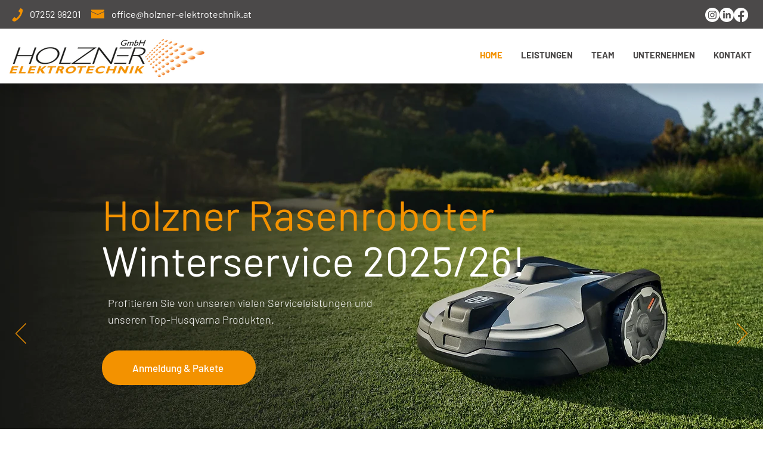

--- FILE ---
content_type: text/html; charset=UTF-8
request_url: https://www.holzner-elektrotechnik.at/
body_size: 105254
content:
<!DOCTYPE html>
<html lang="de">
<head>
  
  <!-- SEO Tags -->
  <title>Holzner Elektrotechnik, Behamberg. Elektroinstallation, Elektrotechnik</title>
  <meta name="description" content="Holzner Elektrotechnik, Behamberg (NÖ). Elektroinstallation, Photovoltaik, Rasenroboter, Husqvarna, Stromspeicher, Smarthome, Videoüberwachung, E-Mobilität, Ökofen, Elektrotechnik"/>
  <link rel="canonical" href="https://www.holzner-elektrotechnik.at"/>
  <meta property="og:title" content="Holzner Elektrotechnik, Behamberg. Elektroinstallation, Elektrotechnik"/>
  <meta property="og:description" content="Holzner Elektrotechnik, Behamberg (NÖ). Elektroinstallation, Photovoltaik, Rasenroboter, Husqvarna, Stromspeicher, Smarthome, Videoüberwachung, E-Mobilität, Ökofen, Elektrotechnik"/>
  <meta property="og:image" content="https://static.wixstatic.com/media/bd4388_4153aad9297b4bac96b60765033e48b2%7Emv2.jpg/v1/fit/w_2500,h_1330,al_c/bd4388_4153aad9297b4bac96b60765033e48b2%7Emv2.jpg"/>
  <meta property="og:image:width" content="2500"/>
  <meta property="og:image:height" content="1330"/>
  <meta property="og:url" content="https://www.holzner-elektrotechnik.at"/>
  <meta property="og:site_name" content="Holzner Elektro"/>
  <meta property="og:type" content="website"/>
  <script type="application/ld+json">{"@context":"https://schema.org/","@type":"LocalBusiness","name":"Holzner Eletrotechnik GmbH","url":"https://www.holzner-elektrotechnik.at","image":"https://static.wixstatic.com/media/bd4388_4153aad9297b4bac96b60765033e48b2~mv2.jpg","address":{"@type":"PostalAddress","addressCountry":"AT","addressLocality":"Behamberg","addressRegion":"3","postalCode":"4441","streetAddress":"43 Wachtberg"},"telephone":"+43 7252 98201"}</script>
  <script type="application/ld+json">{"@context":"https://schema.org/","@type":"WebSite","name":"Holzner Elektro","url":"https://www.holzner-elektrotechnik.at"}</script>
  <meta name="google-site-verification" content="2EUv-DGTtEIt7MzoX8y3Z9oSqS-mtqNk6xblArGu50w"/>
  <meta name="twitter:card" content="summary_large_image"/>
  <meta name="twitter:title" content="Holzner Elektrotechnik, Behamberg. Elektroinstallation, Elektrotechnik"/>
  <meta name="twitter:description" content="Holzner Elektrotechnik, Behamberg (NÖ). Elektroinstallation, Photovoltaik, Rasenroboter, Husqvarna, Stromspeicher, Smarthome, Videoüberwachung, E-Mobilität, Ökofen, Elektrotechnik"/>
  <meta name="twitter:image" content="https://static.wixstatic.com/media/bd4388_4153aad9297b4bac96b60765033e48b2%7Emv2.jpg/v1/fit/w_2500,h_1330,al_c/bd4388_4153aad9297b4bac96b60765033e48b2%7Emv2.jpg"/>

  
  <meta charset='utf-8'>
  <meta name="viewport" content="width=device-width, initial-scale=1" id="wixDesktopViewport" />
  <meta http-equiv="X-UA-Compatible" content="IE=edge">
  <meta name="generator" content="Wix.com Website Builder"/>

  <link rel="icon" sizes="192x192" href="https://static.wixstatic.com/media/bd4388_53b0cf5cc8ce4b959ea1ee52542c4c5c%7Emv2.png/v1/fill/w_192%2Ch_192%2Clg_1%2Cusm_0.66_1.00_0.01/bd4388_53b0cf5cc8ce4b959ea1ee52542c4c5c%7Emv2.png" type="image/png"/>
  <link rel="shortcut icon" href="https://static.wixstatic.com/media/bd4388_53b0cf5cc8ce4b959ea1ee52542c4c5c%7Emv2.png/v1/fill/w_192%2Ch_192%2Clg_1%2Cusm_0.66_1.00_0.01/bd4388_53b0cf5cc8ce4b959ea1ee52542c4c5c%7Emv2.png" type="image/png"/>
  <link rel="apple-touch-icon" href="https://static.wixstatic.com/media/bd4388_53b0cf5cc8ce4b959ea1ee52542c4c5c%7Emv2.png/v1/fill/w_180%2Ch_180%2Clg_1%2Cusm_0.66_1.00_0.01/bd4388_53b0cf5cc8ce4b959ea1ee52542c4c5c%7Emv2.png" type="image/png"/>

  <!-- Safari Pinned Tab Icon -->
  <!-- <link rel="mask-icon" href="https://static.wixstatic.com/media/bd4388_53b0cf5cc8ce4b959ea1ee52542c4c5c%7Emv2.png/v1/fill/w_192%2Ch_192%2Clg_1%2Cusm_0.66_1.00_0.01/bd4388_53b0cf5cc8ce4b959ea1ee52542c4c5c%7Emv2.png"> -->

  <!-- Original trials -->
  


  <!-- Segmenter Polyfill -->
  <script>
    if (!window.Intl || !window.Intl.Segmenter) {
      (function() {
        var script = document.createElement('script');
        script.src = 'https://static.parastorage.com/unpkg/@formatjs/intl-segmenter@11.7.10/polyfill.iife.js';
        document.head.appendChild(script);
      })();
    }
  </script>

  <!-- Legacy Polyfills -->
  <script nomodule="" src="https://static.parastorage.com/unpkg/core-js-bundle@3.2.1/minified.js"></script>
  <script nomodule="" src="https://static.parastorage.com/unpkg/focus-within-polyfill@5.0.9/dist/focus-within-polyfill.js"></script>

  <!-- Performance API Polyfills -->
  <script>
  (function () {
    var noop = function noop() {};
    if ("performance" in window === false) {
      window.performance = {};
    }
    window.performance.mark = performance.mark || noop;
    window.performance.measure = performance.measure || noop;
    if ("now" in window.performance === false) {
      var nowOffset = Date.now();
      if (performance.timing && performance.timing.navigationStart) {
        nowOffset = performance.timing.navigationStart;
      }
      window.performance.now = function now() {
        return Date.now() - nowOffset;
      };
    }
  })();
  </script>

  <!-- Globals Definitions -->
  <script>
    (function () {
      var now = Date.now()
      window.initialTimestamps = {
        initialTimestamp: now,
        initialRequestTimestamp: Math.round(performance.timeOrigin ? performance.timeOrigin : now - performance.now())
      }

      window.thunderboltTag = "libs-releases-GA-local"
      window.thunderboltVersion = "1.16780.0"
    })();
  </script>

  <!-- Essential Viewer Model -->
  <script type="application/json" id="wix-essential-viewer-model">{"fleetConfig":{"fleetName":"thunderbolt-seo-isolated-renderer","type":"GA","code":0},"mode":{"qa":false,"enableTestApi":false,"debug":false,"ssrIndicator":false,"ssrOnly":false,"siteAssetsFallback":"enable","versionIndicator":false},"componentsLibrariesTopology":[{"artifactId":"editor-elements","namespace":"wixui","url":"https:\/\/static.parastorage.com\/services\/editor-elements\/1.14853.0"},{"artifactId":"editor-elements","namespace":"dsgnsys","url":"https:\/\/static.parastorage.com\/services\/editor-elements\/1.14853.0"}],"siteFeaturesConfigs":{"sessionManager":{"isRunningInDifferentSiteContext":false}},"language":{"userLanguage":"de"},"siteAssets":{"clientTopology":{"mediaRootUrl":"https:\/\/static.wixstatic.com","staticMediaUrl":"https:\/\/static.wixstatic.com\/media","moduleRepoUrl":"https:\/\/static.parastorage.com\/unpkg","fileRepoUrl":"https:\/\/static.parastorage.com\/services","viewerAppsUrl":"https:\/\/viewer-apps.parastorage.com","viewerAssetsUrl":"https:\/\/viewer-assets.parastorage.com","siteAssetsUrl":"https:\/\/siteassets.parastorage.com","pageJsonServerUrls":["https:\/\/pages.parastorage.com","https:\/\/staticorigin.wixstatic.com","https:\/\/www.holzner-elektrotechnik.at","https:\/\/fallback.wix.com\/wix-html-editor-pages-webapp\/page"],"pathOfTBModulesInFileRepoForFallback":"wix-thunderbolt\/dist\/"}},"siteFeatures":["accessibility","appMonitoring","assetsLoader","businessLogger","captcha","clickHandlerRegistrar","commonConfig","componentsLoader","componentsRegistry","consentPolicy","cyclicTabbing","domSelectors","environmentWixCodeSdk","environment","locationWixCodeSdk","mpaNavigation","navigationManager","navigationPhases","ooi","pages","panorama","renderer","reporter","router","scrollRestoration","seoWixCodeSdk","seo","sessionManager","siteMembersWixCodeSdk","siteMembers","siteScrollBlocker","siteWixCodeSdk","speculationRules","ssrCache","stores","structureApi","thunderboltInitializer","tpaCommons","translations","usedPlatformApis","warmupData","windowMessageRegistrar","windowWixCodeSdk","wixCustomElementComponent","wixEmbedsApi","componentsReact","platform"],"site":{"externalBaseUrl":"https:\/\/www.holzner-elektrotechnik.at","isSEO":true},"media":{"staticMediaUrl":"https:\/\/static.wixstatic.com\/media","mediaRootUrl":"https:\/\/static.wixstatic.com\/","staticVideoUrl":"https:\/\/video.wixstatic.com\/"},"requestUrl":"https:\/\/www.holzner-elektrotechnik.at\/","rollout":{"siteAssetsVersionsRollout":false,"isDACRollout":0,"isTBRollout":false},"commonConfig":{"brand":"wix","host":"VIEWER","bsi":"","consentPolicy":{},"consentPolicyHeader":{},"siteRevision":"677","renderingFlow":"NONE","language":"de","locale":"de-at"},"interactionSampleRatio":0.01,"dynamicModelUrl":"https:\/\/www.holzner-elektrotechnik.at\/_api\/v2\/dynamicmodel","accessTokensUrl":"https:\/\/www.holzner-elektrotechnik.at\/_api\/v1\/access-tokens","isExcludedFromSecurityExperiments":false,"experiments":{"specs.thunderbolt.hardenFetchAndXHR":true,"specs.thunderbolt.securityExperiments":true}}</script>
  <script>window.viewerModel = JSON.parse(document.getElementById('wix-essential-viewer-model').textContent)</script>

  <script>
    window.commonConfig = viewerModel.commonConfig
  </script>

  
  <!-- BEGIN handleAccessTokens bundle -->

  <script data-url="https://static.parastorage.com/services/wix-thunderbolt/dist/handleAccessTokens.inline.4f2f9a53.bundle.min.js">(()=>{"use strict";function e(e){let{context:o,property:r,value:n,enumerable:i=!0}=e,c=e.get,l=e.set;if(!r||void 0===n&&!c&&!l)return new Error("property and value are required");let a=o||globalThis,s=a?.[r],u={};if(void 0!==n)u.value=n;else{if(c){let e=t(c);e&&(u.get=e)}if(l){let e=t(l);e&&(u.set=e)}}let p={...u,enumerable:i||!1,configurable:!1};void 0!==n&&(p.writable=!1);try{Object.defineProperty(a,r,p)}catch(e){return e instanceof TypeError?s:e}return s}function t(e,t){return"function"==typeof e?e:!0===e?.async&&"function"==typeof e.func?t?async function(t){return e.func(t)}:async function(){return e.func()}:"function"==typeof e?.func?e.func:void 0}try{e({property:"strictDefine",value:e})}catch{}try{e({property:"defineStrictObject",value:r})}catch{}try{e({property:"defineStrictMethod",value:n})}catch{}var o=["toString","toLocaleString","valueOf","constructor","prototype"];function r(t){let{context:n,property:c,propertiesToExclude:l=[],skipPrototype:a=!1,hardenPrototypePropertiesToExclude:s=[]}=t;if(!c)return new Error("property is required");let u=(n||globalThis)[c],p={},f=i(n,c);u&&("object"==typeof u||"function"==typeof u)&&Reflect.ownKeys(u).forEach(t=>{if(!l.includes(t)&&!o.includes(t)){let o=i(u,t);if(o&&(o.writable||o.configurable)){let{value:r,get:n,set:i,enumerable:c=!1}=o,l={};void 0!==r?l.value=r:n?l.get=n:i&&(l.set=i);try{let o=e({context:u,property:t,...l,enumerable:c});p[t]=o}catch(e){if(!(e instanceof TypeError))throw e;try{p[t]=o.value||o.get||o.set}catch{}}}}});let d={originalObject:u,originalProperties:p};if(!a&&void 0!==u?.prototype){let e=r({context:u,property:"prototype",propertiesToExclude:s,skipPrototype:!0});e instanceof Error||(d.originalPrototype=e?.originalObject,d.originalPrototypeProperties=e?.originalProperties)}return e({context:n,property:c,value:u,enumerable:f?.enumerable}),d}function n(t,o){let r=(o||globalThis)[t],n=i(o||globalThis,t);return r&&n&&(n.writable||n.configurable)?(Object.freeze(r),e({context:globalThis,property:t,value:r})):r}function i(e,t){if(e&&t)try{return Reflect.getOwnPropertyDescriptor(e,t)}catch{return}}function c(e){if("string"!=typeof e)return e;try{return decodeURIComponent(e).toLowerCase().trim()}catch{return e.toLowerCase().trim()}}function l(e,t){let o="";if("string"==typeof e)o=e.split("=")[0]?.trim()||"";else{if(!e||"string"!=typeof e.name)return!1;o=e.name}return t.has(c(o)||"")}function a(e,t){let o;return o="string"==typeof e?e.split(";").map(e=>e.trim()).filter(e=>e.length>0):e||[],o.filter(e=>!l(e,t))}var s=null;function u(){return null===s&&(s=typeof Document>"u"?void 0:Object.getOwnPropertyDescriptor(Document.prototype,"cookie")),s}function p(t,o){if(!globalThis?.cookieStore)return;let r=globalThis.cookieStore.get.bind(globalThis.cookieStore),n=globalThis.cookieStore.getAll.bind(globalThis.cookieStore),i=globalThis.cookieStore.set.bind(globalThis.cookieStore),c=globalThis.cookieStore.delete.bind(globalThis.cookieStore);return e({context:globalThis.CookieStore.prototype,property:"get",value:async function(e){return l(("string"==typeof e?e:e.name)||"",t)?null:r.call(this,e)},enumerable:!0}),e({context:globalThis.CookieStore.prototype,property:"getAll",value:async function(){return a(await n.apply(this,Array.from(arguments)),t)},enumerable:!0}),e({context:globalThis.CookieStore.prototype,property:"set",value:async function(){let e=Array.from(arguments);if(!l(1===e.length?e[0].name:e[0],t))return i.apply(this,e);o&&console.warn(o)},enumerable:!0}),e({context:globalThis.CookieStore.prototype,property:"delete",value:async function(){let e=Array.from(arguments);if(!l(1===e.length?e[0].name:e[0],t))return c.apply(this,e)},enumerable:!0}),e({context:globalThis.cookieStore,property:"prototype",value:globalThis.CookieStore.prototype,enumerable:!1}),e({context:globalThis,property:"cookieStore",value:globalThis.cookieStore,enumerable:!0}),{get:r,getAll:n,set:i,delete:c}}var f=["TextEncoder","TextDecoder","XMLHttpRequestEventTarget","EventTarget","URL","JSON","Reflect","Object","Array","Map","Set","WeakMap","WeakSet","Promise","Symbol","Error"],d=["addEventListener","removeEventListener","dispatchEvent","encodeURI","encodeURIComponent","decodeURI","decodeURIComponent"];const y=(e,t)=>{try{const o=t?t.get.call(document):document.cookie;return o.split(";").map(e=>e.trim()).filter(t=>t?.startsWith(e))[0]?.split("=")[1]}catch(e){return""}},g=(e="",t="",o="/")=>`${e}=; ${t?`domain=${t};`:""} max-age=0; path=${o}; expires=Thu, 01 Jan 1970 00:00:01 GMT`;function m(){(function(){if("undefined"!=typeof window){const e=performance.getEntriesByType("navigation")[0];return"back_forward"===(e?.type||"")}return!1})()&&function(){const{counter:e}=function(){const e=b("getItem");if(e){const[t,o]=e.split("-"),r=o?parseInt(o,10):0;if(r>=3){const e=t?Number(t):0;if(Date.now()-e>6e4)return{counter:0}}return{counter:r}}return{counter:0}}();e<3?(!function(e=1){b("setItem",`${Date.now()}-${e}`)}(e+1),window.location.reload()):console.error("ATS: Max reload attempts reached")}()}function b(e,t){try{return sessionStorage[e]("reload",t||"")}catch(e){console.error("ATS: Error calling sessionStorage:",e)}}const h="client-session-bind",v="sec-fetch-unsupported",{experiments:w}=window.viewerModel,T=[h,"client-binding",v,"svSession","smSession","server-session-bind","wixSession2","wixSession3"].map(e=>e.toLowerCase()),{cookie:S}=function(t,o){let r=new Set(t);return e({context:document,property:"cookie",set:{func:e=>function(e,t,o,r){let n=u(),i=c(t.split(";")[0]||"")||"";[...o].every(e=>!i.startsWith(e.toLowerCase()))&&n?.set?n.set.call(e,t):r&&console.warn(r)}(document,e,r,o)},get:{func:()=>function(e,t){let o=u();if(!o?.get)throw new Error("Cookie descriptor or getter not available");return a(o.get.call(e),t).join("; ")}(document,r)},enumerable:!0}),{cookieStore:p(r,o),cookie:u()}}(T),k="tbReady",x="security_overrideGlobals",{experiments:E,siteFeaturesConfigs:C,accessTokensUrl:P}=window.viewerModel,R=P,M={},O=(()=>{const e=y(h,S);if(w["specs.thunderbolt.browserCacheReload"]){y(v,S)||e?b("removeItem"):m()}return(()=>{const e=g(h),t=g(h,location.hostname);S.set.call(document,e),S.set.call(document,t)})(),e})();O&&(M["client-binding"]=O);const D=fetch;addEventListener(k,function e(t){const{logger:o}=t.detail;try{window.tb.init({fetch:D,fetchHeaders:M})}catch(e){const t=new Error("TB003");o.meter(`${x}_${t.message}`,{paramsOverrides:{errorType:x,eventString:t.message}}),window?.viewerModel?.mode.debug&&console.error(e)}finally{removeEventListener(k,e)}}),E["specs.thunderbolt.hardenFetchAndXHR"]||(window.fetchDynamicModel=()=>C.sessionManager.isRunningInDifferentSiteContext?Promise.resolve({}):fetch(R,{credentials:"same-origin",headers:M}).then(function(e){if(!e.ok)throw new Error(`[${e.status}]${e.statusText}`);return e.json()}),window.dynamicModelPromise=window.fetchDynamicModel())})();
//# sourceMappingURL=https://static.parastorage.com/services/wix-thunderbolt/dist/handleAccessTokens.inline.4f2f9a53.bundle.min.js.map</script>

<!-- END handleAccessTokens bundle -->

<!-- BEGIN overrideGlobals bundle -->

<script data-url="https://static.parastorage.com/services/wix-thunderbolt/dist/overrideGlobals.inline.ec13bfcf.bundle.min.js">(()=>{"use strict";function e(e){let{context:r,property:o,value:n,enumerable:i=!0}=e,c=e.get,a=e.set;if(!o||void 0===n&&!c&&!a)return new Error("property and value are required");let l=r||globalThis,u=l?.[o],s={};if(void 0!==n)s.value=n;else{if(c){let e=t(c);e&&(s.get=e)}if(a){let e=t(a);e&&(s.set=e)}}let p={...s,enumerable:i||!1,configurable:!1};void 0!==n&&(p.writable=!1);try{Object.defineProperty(l,o,p)}catch(e){return e instanceof TypeError?u:e}return u}function t(e,t){return"function"==typeof e?e:!0===e?.async&&"function"==typeof e.func?t?async function(t){return e.func(t)}:async function(){return e.func()}:"function"==typeof e?.func?e.func:void 0}try{e({property:"strictDefine",value:e})}catch{}try{e({property:"defineStrictObject",value:o})}catch{}try{e({property:"defineStrictMethod",value:n})}catch{}var r=["toString","toLocaleString","valueOf","constructor","prototype"];function o(t){let{context:n,property:c,propertiesToExclude:a=[],skipPrototype:l=!1,hardenPrototypePropertiesToExclude:u=[]}=t;if(!c)return new Error("property is required");let s=(n||globalThis)[c],p={},f=i(n,c);s&&("object"==typeof s||"function"==typeof s)&&Reflect.ownKeys(s).forEach(t=>{if(!a.includes(t)&&!r.includes(t)){let r=i(s,t);if(r&&(r.writable||r.configurable)){let{value:o,get:n,set:i,enumerable:c=!1}=r,a={};void 0!==o?a.value=o:n?a.get=n:i&&(a.set=i);try{let r=e({context:s,property:t,...a,enumerable:c});p[t]=r}catch(e){if(!(e instanceof TypeError))throw e;try{p[t]=r.value||r.get||r.set}catch{}}}}});let d={originalObject:s,originalProperties:p};if(!l&&void 0!==s?.prototype){let e=o({context:s,property:"prototype",propertiesToExclude:u,skipPrototype:!0});e instanceof Error||(d.originalPrototype=e?.originalObject,d.originalPrototypeProperties=e?.originalProperties)}return e({context:n,property:c,value:s,enumerable:f?.enumerable}),d}function n(t,r){let o=(r||globalThis)[t],n=i(r||globalThis,t);return o&&n&&(n.writable||n.configurable)?(Object.freeze(o),e({context:globalThis,property:t,value:o})):o}function i(e,t){if(e&&t)try{return Reflect.getOwnPropertyDescriptor(e,t)}catch{return}}function c(e){if("string"!=typeof e)return e;try{return decodeURIComponent(e).toLowerCase().trim()}catch{return e.toLowerCase().trim()}}function a(e,t){return e instanceof Headers?e.forEach((r,o)=>{l(o,t)||e.delete(o)}):Object.keys(e).forEach(r=>{l(r,t)||delete e[r]}),e}function l(e,t){return!t.has(c(e)||"")}function u(e,t){let r=!0,o=function(e){let t,r;if(globalThis.Request&&e instanceof Request)t=e.url;else{if("function"!=typeof e?.toString)throw new Error("Unsupported type for url");t=e.toString()}try{return new URL(t).pathname}catch{return r=t.replace(/#.+/gi,"").split("?").shift(),r.startsWith("/")?r:`/${r}`}}(e),n=c(o);return n&&t.some(e=>n.includes(e))&&(r=!1),r}function s(t,r,o){let n=fetch,i=XMLHttpRequest,c=new Set(r);function s(){let e=new i,r=e.open,n=e.setRequestHeader;return e.open=function(){let n=Array.from(arguments),i=n[1];if(n.length<2||u(i,t))return r.apply(e,n);throw new Error(o||`Request not allowed for path ${i}`)},e.setRequestHeader=function(t,r){l(decodeURIComponent(t),c)&&n.call(e,t,r)},e}return e({property:"fetch",value:function(){let e=function(e,t){return globalThis.Request&&e[0]instanceof Request&&e[0]?.headers?a(e[0].headers,t):e[1]?.headers&&a(e[1].headers,t),e}(arguments,c);return u(arguments[0],t)?n.apply(globalThis,Array.from(e)):new Promise((e,t)=>{t(new Error(o||`Request not allowed for path ${arguments[0]}`))})},enumerable:!0}),e({property:"XMLHttpRequest",value:s,enumerable:!0}),Object.keys(i).forEach(e=>{s[e]=i[e]}),{fetch:n,XMLHttpRequest:i}}var p=["TextEncoder","TextDecoder","XMLHttpRequestEventTarget","EventTarget","URL","JSON","Reflect","Object","Array","Map","Set","WeakMap","WeakSet","Promise","Symbol","Error"],f=["addEventListener","removeEventListener","dispatchEvent","encodeURI","encodeURIComponent","decodeURI","decodeURIComponent"];const d=function(){let t=globalThis.open,r=document.open;function o(e,r,o){let n="string"!=typeof e,i=t.call(window,e,r,o);return n||e&&function(e){return e.startsWith("//")&&/(?:[a-z0-9](?:[a-z0-9-]{0,61}[a-z0-9])?\.)+[a-z0-9][a-z0-9-]{0,61}[a-z0-9]/g.test(`${location.protocol}:${e}`)&&(e=`${location.protocol}${e}`),!e.startsWith("http")||new URL(e).hostname===location.hostname}(e)?{}:i}return e({property:"open",value:o,context:globalThis,enumerable:!0}),e({property:"open",value:function(e,t,n){return e?o(e,t,n):r.call(document,e||"",t||"",n||"")},context:document,enumerable:!0}),{open:t,documentOpen:r}},y=function(){let t=document.createElement,r=Element.prototype.setAttribute,o=Element.prototype.setAttributeNS;return e({property:"createElement",context:document,value:function(n,i){let a=t.call(document,n,i);if("iframe"===c(n)){e({property:"srcdoc",context:a,get:()=>"",set:()=>{console.warn("`srcdoc` is not allowed in iframe elements.")}});let t=function(e,t){"srcdoc"!==e.toLowerCase()?r.call(a,e,t):console.warn("`srcdoc` attribute is not allowed to be set.")},n=function(e,t,r){"srcdoc"!==t.toLowerCase()?o.call(a,e,t,r):console.warn("`srcdoc` attribute is not allowed to be set.")};a.setAttribute=t,a.setAttributeNS=n}return a},enumerable:!0}),{createElement:t,setAttribute:r,setAttributeNS:o}},m=["client-binding"],b=["/_api/v1/access-tokens","/_api/v2/dynamicmodel","/_api/one-app-session-web/v3/businesses"],h=function(){let t=setTimeout,r=setInterval;return o("setTimeout",0,globalThis),o("setInterval",0,globalThis),{setTimeout:t,setInterval:r};function o(t,r,o){let n=o||globalThis,i=n[t];if(!i||"function"!=typeof i)throw new Error(`Function ${t} not found or is not a function`);e({property:t,value:function(){let e=Array.from(arguments);if("string"!=typeof e[r])return i.apply(n,e);console.warn(`Calling ${t} with a String Argument at index ${r} is not allowed`)},context:o,enumerable:!0})}},v=function(){if(navigator&&"serviceWorker"in navigator){let t=navigator.serviceWorker.register;return e({context:navigator.serviceWorker,property:"register",value:function(){console.log("Service worker registration is not allowed")},enumerable:!0}),{register:t}}return{}};performance.mark("overrideGlobals started");const{isExcludedFromSecurityExperiments:g,experiments:w}=window.viewerModel,E=!g&&w["specs.thunderbolt.securityExperiments"];try{d(),E&&y(),w["specs.thunderbolt.hardenFetchAndXHR"]&&E&&s(b,m),v(),(e=>{let t=[],r=[];r=r.concat(["TextEncoder","TextDecoder"]),e&&(r=r.concat(["XMLHttpRequestEventTarget","EventTarget"])),r=r.concat(["URL","JSON"]),e&&(t=t.concat(["addEventListener","removeEventListener"])),t=t.concat(["encodeURI","encodeURIComponent","decodeURI","decodeURIComponent"]),r=r.concat(["String","Number"]),e&&r.push("Object"),r=r.concat(["Reflect"]),t.forEach(e=>{n(e),["addEventListener","removeEventListener"].includes(e)&&n(e,document)}),r.forEach(e=>{o({property:e})})})(E),E&&h()}catch(e){window?.viewerModel?.mode.debug&&console.error(e);const t=new Error("TB006");window.fedops?.reportError(t,"security_overrideGlobals"),window.Sentry?window.Sentry.captureException(t):globalThis.defineStrictProperty("sentryBuffer",[t],window,!1)}performance.mark("overrideGlobals ended")})();
//# sourceMappingURL=https://static.parastorage.com/services/wix-thunderbolt/dist/overrideGlobals.inline.ec13bfcf.bundle.min.js.map</script>

<!-- END overrideGlobals bundle -->


  
  <script>
    window.commonConfig = viewerModel.commonConfig

	
  </script>

  <!-- Initial CSS -->
  <style data-url="https://static.parastorage.com/services/wix-thunderbolt/dist/main.347af09f.min.css">@keyframes slide-horizontal-new{0%{transform:translateX(100%)}}@keyframes slide-horizontal-old{80%{opacity:1}to{opacity:0;transform:translateX(-100%)}}@keyframes slide-vertical-new{0%{transform:translateY(-100%)}}@keyframes slide-vertical-old{80%{opacity:1}to{opacity:0;transform:translateY(100%)}}@keyframes out-in-new{0%{opacity:0}}@keyframes out-in-old{to{opacity:0}}:root:active-view-transition{view-transition-name:none}::view-transition{pointer-events:none}:root:active-view-transition::view-transition-new(page-group),:root:active-view-transition::view-transition-old(page-group){animation-duration:.6s;cursor:wait;pointer-events:all}:root:active-view-transition-type(SlideHorizontal)::view-transition-old(page-group){animation:slide-horizontal-old .6s cubic-bezier(.83,0,.17,1) forwards;mix-blend-mode:normal}:root:active-view-transition-type(SlideHorizontal)::view-transition-new(page-group){animation:slide-horizontal-new .6s cubic-bezier(.83,0,.17,1) backwards;mix-blend-mode:normal}:root:active-view-transition-type(SlideVertical)::view-transition-old(page-group){animation:slide-vertical-old .6s cubic-bezier(.83,0,.17,1) forwards;mix-blend-mode:normal}:root:active-view-transition-type(SlideVertical)::view-transition-new(page-group){animation:slide-vertical-new .6s cubic-bezier(.83,0,.17,1) backwards;mix-blend-mode:normal}:root:active-view-transition-type(OutIn)::view-transition-old(page-group){animation:out-in-old .35s cubic-bezier(.22,1,.36,1) forwards}:root:active-view-transition-type(OutIn)::view-transition-new(page-group){animation:out-in-new .35s cubic-bezier(.64,0,.78,0) .35s backwards}@media(prefers-reduced-motion:reduce){::view-transition-group(*),::view-transition-new(*),::view-transition-old(*){animation:none!important}}body,html{background:transparent;border:0;margin:0;outline:0;padding:0;vertical-align:baseline}body{--scrollbar-width:0px;font-family:Arial,Helvetica,sans-serif;font-size:10px}body,html{height:100%}body{overflow-x:auto;overflow-y:scroll}body:not(.responsive) #site-root{min-width:var(--site-width);width:100%}body:not([data-js-loaded]) [data-hide-prejs]{visibility:hidden}interact-element{display:contents}#SITE_CONTAINER{position:relative}:root{--one-unit:1vw;--section-max-width:9999px;--spx-stopper-max:9999px;--spx-stopper-min:0px;--browser-zoom:1}@supports(-webkit-appearance:none) and (stroke-color:transparent){:root{--safari-sticky-fix:opacity;--experimental-safari-sticky-fix:translateZ(0)}}@supports(container-type:inline-size){:root{--one-unit:1cqw}}[id^=oldHoverBox-]{mix-blend-mode:plus-lighter;transition:opacity .5s ease,visibility .5s ease}[data-mesh-id$=inlineContent-gridContainer]:has(>[id^=oldHoverBox-]){isolation:isolate}</style>
<style data-url="https://static.parastorage.com/services/wix-thunderbolt/dist/main.renderer.9cb0985f.min.css">a,abbr,acronym,address,applet,b,big,blockquote,button,caption,center,cite,code,dd,del,dfn,div,dl,dt,em,fieldset,font,footer,form,h1,h2,h3,h4,h5,h6,header,i,iframe,img,ins,kbd,label,legend,li,nav,object,ol,p,pre,q,s,samp,section,small,span,strike,strong,sub,sup,table,tbody,td,tfoot,th,thead,title,tr,tt,u,ul,var{background:transparent;border:0;margin:0;outline:0;padding:0;vertical-align:baseline}input,select,textarea{box-sizing:border-box;font-family:Helvetica,Arial,sans-serif}ol,ul{list-style:none}blockquote,q{quotes:none}ins{text-decoration:none}del{text-decoration:line-through}table{border-collapse:collapse;border-spacing:0}a{cursor:pointer;text-decoration:none}.testStyles{overflow-y:hidden}.reset-button{-webkit-appearance:none;background:none;border:0;color:inherit;font:inherit;line-height:normal;outline:0;overflow:visible;padding:0;-webkit-user-select:none;-moz-user-select:none;-ms-user-select:none}:focus{outline:none}body.device-mobile-optimized:not(.disable-site-overflow){overflow-x:hidden;overflow-y:scroll}body.device-mobile-optimized:not(.responsive) #SITE_CONTAINER{margin-left:auto;margin-right:auto;overflow-x:visible;position:relative;width:320px}body.device-mobile-optimized:not(.responsive):not(.blockSiteScrolling) #SITE_CONTAINER{margin-top:0}body.device-mobile-optimized>*{max-width:100%!important}body.device-mobile-optimized #site-root{overflow-x:hidden;overflow-y:hidden}@supports(overflow:clip){body.device-mobile-optimized #site-root{overflow-x:clip;overflow-y:clip}}body.device-mobile-non-optimized #SITE_CONTAINER #site-root{overflow-x:clip;overflow-y:clip}body.device-mobile-non-optimized.fullScreenMode{background-color:#5f6360}body.device-mobile-non-optimized.fullScreenMode #MOBILE_ACTIONS_MENU,body.device-mobile-non-optimized.fullScreenMode #SITE_BACKGROUND,body.device-mobile-non-optimized.fullScreenMode #site-root,body.fullScreenMode #WIX_ADS{visibility:hidden}body.fullScreenMode{overflow-x:hidden!important;overflow-y:hidden!important}body.fullScreenMode.device-mobile-optimized #TINY_MENU{opacity:0;pointer-events:none}body.fullScreenMode-scrollable.device-mobile-optimized{overflow-x:hidden!important;overflow-y:auto!important}body.fullScreenMode-scrollable.device-mobile-optimized #masterPage,body.fullScreenMode-scrollable.device-mobile-optimized #site-root{overflow-x:hidden!important;overflow-y:hidden!important}body.fullScreenMode-scrollable.device-mobile-optimized #SITE_BACKGROUND,body.fullScreenMode-scrollable.device-mobile-optimized #masterPage{height:auto!important}body.fullScreenMode-scrollable.device-mobile-optimized #masterPage.mesh-layout{height:0!important}body.blockSiteScrolling,body.siteScrollingBlocked{position:fixed;width:100%}body.blockSiteScrolling #SITE_CONTAINER{margin-top:calc(var(--blocked-site-scroll-margin-top)*-1)}#site-root{margin:0 auto;min-height:100%;position:relative;top:var(--wix-ads-height)}#site-root img:not([src]){visibility:hidden}#site-root svg img:not([src]){visibility:visible}.auto-generated-link{color:inherit}#SCROLL_TO_BOTTOM,#SCROLL_TO_TOP{height:0}.has-click-trigger{cursor:pointer}.fullScreenOverlay{bottom:0;display:flex;justify-content:center;left:0;overflow-y:hidden;position:fixed;right:0;top:-60px;z-index:1005}.fullScreenOverlay>.fullScreenOverlayContent{bottom:0;left:0;margin:0 auto;overflow:hidden;position:absolute;right:0;top:60px;transform:translateZ(0)}[data-mesh-id$=centeredContent],[data-mesh-id$=form],[data-mesh-id$=inlineContent]{pointer-events:none;position:relative}[data-mesh-id$=-gridWrapper],[data-mesh-id$=-rotated-wrapper]{pointer-events:none}[data-mesh-id$=-gridContainer]>*,[data-mesh-id$=-rotated-wrapper]>*,[data-mesh-id$=inlineContent]>:not([data-mesh-id$=-gridContainer]){pointer-events:auto}.device-mobile-optimized #masterPage.mesh-layout #SOSP_CONTAINER_CUSTOM_ID{grid-area:2/1/3/2;-ms-grid-row:2;position:relative}#masterPage.mesh-layout{-ms-grid-rows:max-content max-content min-content max-content;-ms-grid-columns:100%;align-items:start;display:-ms-grid;display:grid;grid-template-columns:100%;grid-template-rows:max-content max-content min-content max-content;justify-content:stretch}#masterPage.mesh-layout #PAGES_CONTAINER,#masterPage.mesh-layout #SITE_FOOTER-placeholder,#masterPage.mesh-layout #SITE_FOOTER_WRAPPER,#masterPage.mesh-layout #SITE_HEADER-placeholder,#masterPage.mesh-layout #SITE_HEADER_WRAPPER,#masterPage.mesh-layout #SOSP_CONTAINER_CUSTOM_ID[data-state~=mobileView],#masterPage.mesh-layout #soapAfterPagesContainer,#masterPage.mesh-layout #soapBeforePagesContainer{-ms-grid-row-align:start;-ms-grid-column-align:start;-ms-grid-column:1}#masterPage.mesh-layout #SITE_HEADER-placeholder,#masterPage.mesh-layout #SITE_HEADER_WRAPPER{grid-area:1/1/2/2;-ms-grid-row:1}#masterPage.mesh-layout #PAGES_CONTAINER,#masterPage.mesh-layout #soapAfterPagesContainer,#masterPage.mesh-layout #soapBeforePagesContainer{grid-area:3/1/4/2;-ms-grid-row:3}#masterPage.mesh-layout #soapAfterPagesContainer,#masterPage.mesh-layout #soapBeforePagesContainer{width:100%}#masterPage.mesh-layout #PAGES_CONTAINER{align-self:stretch}#masterPage.mesh-layout main#PAGES_CONTAINER{display:block}#masterPage.mesh-layout #SITE_FOOTER-placeholder,#masterPage.mesh-layout #SITE_FOOTER_WRAPPER{grid-area:4/1/5/2;-ms-grid-row:4}#masterPage.mesh-layout #SITE_PAGES,#masterPage.mesh-layout [data-mesh-id=PAGES_CONTAINERcenteredContent],#masterPage.mesh-layout [data-mesh-id=PAGES_CONTAINERinlineContent]{height:100%}#masterPage.mesh-layout.desktop>*{width:100%}#masterPage.mesh-layout #PAGES_CONTAINER,#masterPage.mesh-layout #SITE_FOOTER,#masterPage.mesh-layout #SITE_FOOTER_WRAPPER,#masterPage.mesh-layout #SITE_HEADER,#masterPage.mesh-layout #SITE_HEADER_WRAPPER,#masterPage.mesh-layout #SITE_PAGES,#masterPage.mesh-layout #masterPageinlineContent{position:relative}#masterPage.mesh-layout #SITE_HEADER{grid-area:1/1/2/2}#masterPage.mesh-layout #SITE_FOOTER{grid-area:4/1/5/2}#masterPage.mesh-layout.overflow-x-clip #SITE_FOOTER,#masterPage.mesh-layout.overflow-x-clip #SITE_HEADER{overflow-x:clip}[data-z-counter]{z-index:0}[data-z-counter="0"]{z-index:auto}.wixSiteProperties{-webkit-font-smoothing:antialiased;-moz-osx-font-smoothing:grayscale}:root{--wst-button-color-fill-primary:rgb(var(--color_48));--wst-button-color-border-primary:rgb(var(--color_49));--wst-button-color-text-primary:rgb(var(--color_50));--wst-button-color-fill-primary-hover:rgb(var(--color_51));--wst-button-color-border-primary-hover:rgb(var(--color_52));--wst-button-color-text-primary-hover:rgb(var(--color_53));--wst-button-color-fill-primary-disabled:rgb(var(--color_54));--wst-button-color-border-primary-disabled:rgb(var(--color_55));--wst-button-color-text-primary-disabled:rgb(var(--color_56));--wst-button-color-fill-secondary:rgb(var(--color_57));--wst-button-color-border-secondary:rgb(var(--color_58));--wst-button-color-text-secondary:rgb(var(--color_59));--wst-button-color-fill-secondary-hover:rgb(var(--color_60));--wst-button-color-border-secondary-hover:rgb(var(--color_61));--wst-button-color-text-secondary-hover:rgb(var(--color_62));--wst-button-color-fill-secondary-disabled:rgb(var(--color_63));--wst-button-color-border-secondary-disabled:rgb(var(--color_64));--wst-button-color-text-secondary-disabled:rgb(var(--color_65));--wst-color-fill-base-1:rgb(var(--color_36));--wst-color-fill-base-2:rgb(var(--color_37));--wst-color-fill-base-shade-1:rgb(var(--color_38));--wst-color-fill-base-shade-2:rgb(var(--color_39));--wst-color-fill-base-shade-3:rgb(var(--color_40));--wst-color-fill-accent-1:rgb(var(--color_41));--wst-color-fill-accent-2:rgb(var(--color_42));--wst-color-fill-accent-3:rgb(var(--color_43));--wst-color-fill-accent-4:rgb(var(--color_44));--wst-color-fill-background-primary:rgb(var(--color_11));--wst-color-fill-background-secondary:rgb(var(--color_12));--wst-color-text-primary:rgb(var(--color_15));--wst-color-text-secondary:rgb(var(--color_14));--wst-color-action:rgb(var(--color_18));--wst-color-disabled:rgb(var(--color_39));--wst-color-title:rgb(var(--color_45));--wst-color-subtitle:rgb(var(--color_46));--wst-color-line:rgb(var(--color_47));--wst-font-style-h2:var(--font_2);--wst-font-style-h3:var(--font_3);--wst-font-style-h4:var(--font_4);--wst-font-style-h5:var(--font_5);--wst-font-style-h6:var(--font_6);--wst-font-style-body-large:var(--font_7);--wst-font-style-body-medium:var(--font_8);--wst-font-style-body-small:var(--font_9);--wst-font-style-body-x-small:var(--font_10);--wst-color-custom-1:rgb(var(--color_13));--wst-color-custom-2:rgb(var(--color_16));--wst-color-custom-3:rgb(var(--color_17));--wst-color-custom-4:rgb(var(--color_19));--wst-color-custom-5:rgb(var(--color_20));--wst-color-custom-6:rgb(var(--color_21));--wst-color-custom-7:rgb(var(--color_22));--wst-color-custom-8:rgb(var(--color_23));--wst-color-custom-9:rgb(var(--color_24));--wst-color-custom-10:rgb(var(--color_25));--wst-color-custom-11:rgb(var(--color_26));--wst-color-custom-12:rgb(var(--color_27));--wst-color-custom-13:rgb(var(--color_28));--wst-color-custom-14:rgb(var(--color_29));--wst-color-custom-15:rgb(var(--color_30));--wst-color-custom-16:rgb(var(--color_31));--wst-color-custom-17:rgb(var(--color_32));--wst-color-custom-18:rgb(var(--color_33));--wst-color-custom-19:rgb(var(--color_34));--wst-color-custom-20:rgb(var(--color_35))}.wix-presets-wrapper{display:contents}</style>

  <meta name="format-detection" content="telephone=no">
  <meta name="skype_toolbar" content="skype_toolbar_parser_compatible">
  
  

  

  

  <!-- head performance data start -->
  
  <!-- head performance data end -->
  

    


    
<style data-href="https://static.parastorage.com/services/editor-elements-library/dist/thunderbolt/rb_wixui.thunderbolt[DropDownMenu_SolidColorMenuButtonSkin].3c6b3073.min.css">._pfxlW{clip-path:inset(50%);height:24px;position:absolute;width:24px}._pfxlW:active,._pfxlW:focus{clip-path:unset;right:0;top:50%;transform:translateY(-50%)}._pfxlW.RG3k61{transform:translateY(-50%) rotate(180deg)}.I2NxvL,.ULfND1{box-sizing:border-box;height:100%;overflow:visible;position:relative;width:auto}.I2NxvL[data-state~=header] a,.I2NxvL[data-state~=header] div,[data-state~=header].ULfND1 a,[data-state~=header].ULfND1 div{cursor:default!important}.I2NxvL .piclkP,.ULfND1 .piclkP{display:inline-block;height:100%;width:100%}.ULfND1{--display:inline-block;background-color:transparent;cursor:pointer;display:var(--display);transition:var(--trans,background-color .4s ease 0s)}.ULfND1 .ktxcLB{border-left:1px solid rgba(var(--sep,var(--color_15,color_15)),var(--alpha-sep,1));padding:0 var(--pad,5px)}.ULfND1 .JghqhY{color:rgb(var(--txt,var(--color_15,color_15)));display:inline-block;font:var(--fnt,var(--font_1));padding:0 10px;transition:var(--trans2,color .4s ease 0s)}.ULfND1[data-listposition=left]{border-radius:var(--rd,10px);border-bottom-right-radius:0;border-top-right-radius:0}.ULfND1[data-listposition=left] .ktxcLB{border:0;border-left:none}.ULfND1[data-listposition=right]{border-radius:var(--rd,10px);border-bottom-left-radius:0;border-top-left-radius:0}.ULfND1[data-listposition=lonely]{border-radius:var(--rd,10px)}.ULfND1[data-listposition=lonely] .ktxcLB{border:0}.ULfND1[data-state~=drop]{background-color:transparent;display:block;transition:var(--trans,background-color .4s ease 0s);width:100%}.ULfND1[data-state~=drop] .ktxcLB{border:0;border-top:1px solid rgba(var(--sep,var(--color_15,color_15)),var(--alpha-sep,1));padding:0;width:auto}.ULfND1[data-state~=drop] .JghqhY{padding:0 .5em}.ULfND1[data-listposition=top]{border-radius:var(--rdDrop,10px);border-bottom-left-radius:0;border-bottom-right-radius:0}.ULfND1[data-listposition=top] .ktxcLB{border:0}.ULfND1[data-listposition=bottom]{border-radius:var(--rdDrop,10px);border-top-left-radius:0;border-top-right-radius:0}.ULfND1[data-listposition=dropLonely]{border-radius:var(--rdDrop,10px)}.ULfND1[data-listposition=dropLonely] .ktxcLB{border:0}.ULfND1[data-state~=link]:hover,.ULfND1[data-state~=over]{background-color:rgba(var(--bgh,var(--color_17,color_17)),var(--alpha-bgh,1));transition:var(--trans,background-color .4s ease 0s)}.ULfND1[data-state~=link]:hover .JghqhY,.ULfND1[data-state~=over] .JghqhY{color:rgb(var(--txth,var(--color_15,color_15)));transition:var(--trans2,color .4s ease 0s)}.ULfND1[data-state~=selected]{background-color:rgba(var(--bgs,var(--color_18,color_18)),var(--alpha-bgs,1));transition:var(--trans,background-color .4s ease 0s)}.ULfND1[data-state~=selected] .JghqhY{color:rgb(var(--txts,var(--color_15,color_15)));transition:var(--trans2,color .4s ease 0s)}.eK3b7p{overflow-x:hidden}.eK3b7p .dX73bf{display:flex;flex-direction:column;height:100%;width:100%}.eK3b7p .dX73bf .ShB2o6{flex:1}.eK3b7p .dX73bf .LtxuwL{height:calc(100% - (var(--menuTotalBordersY, 0px)));overflow:visible;white-space:nowrap;width:calc(100% - (var(--menuTotalBordersX, 0px)))}.eK3b7p .dX73bf .LtxuwL .SUHLli,.eK3b7p .dX73bf .LtxuwL .xu0rO4{direction:var(--menu-direction);display:inline-block;text-align:var(--menu-align,var(--align))}.eK3b7p .dX73bf .LtxuwL .bNFXK4{display:block;width:100%}.eK3b7p .QQFha4{direction:var(--submenus-direction);display:block;opacity:1;text-align:var(--submenus-align,var(--align));z-index:99999}.eK3b7p .QQFha4 .vZwEg5{display:inherit;overflow:visible;visibility:inherit;white-space:nowrap;width:auto}.eK3b7p .QQFha4._0uaYC{transition:visibility;transition-delay:.2s;visibility:visible}.eK3b7p .QQFha4 .xu0rO4{display:inline-block}.eK3b7p .V4qocw{display:none}.HYblus>nav{bottom:0;left:0;position:absolute;right:0;top:0}.HYblus .LtxuwL{background-color:rgba(var(--bg,var(--color_11,color_11)),var(--alpha-bg,1));border:solid var(--brw,0) rgba(var(--brd,var(--color_15,color_15)),var(--alpha-brd,1));border-radius:var(--rd,10px);box-shadow:var(--shd,0 1px 4px rgba(0,0,0,.6));position:absolute;width:calc(100% - var(--menuTotalBordersX, 0px))}.HYblus .QQFha4{box-sizing:border-box;margin-top:7px;position:absolute;visibility:hidden}.HYblus [data-dropmode=dropUp] .QQFha4{margin-bottom:7px;margin-top:0}.HYblus .vZwEg5{background-color:rgba(var(--bgDrop,var(--color_11,color_11)),var(--alpha-bgDrop,1));border:solid var(--brw,0) rgba(var(--brd,var(--color_15,color_15)),var(--alpha-brd,1));border-radius:var(--rdDrop,10px);box-shadow:var(--shd,0 1px 4px rgba(0,0,0,.6))}</style>
<style data-href="https://static.parastorage.com/services/editor-elements-library/dist/thunderbolt/rb_wixui.thunderbolt_bootstrap.a1b00b19.min.css">.cwL6XW{cursor:pointer}.sNF2R0{opacity:0}.hLoBV3{transition:opacity var(--transition-duration) cubic-bezier(.37,0,.63,1)}.Rdf41z,.hLoBV3{opacity:1}.ftlZWo{transition:opacity var(--transition-duration) cubic-bezier(.37,0,.63,1)}.ATGlOr,.ftlZWo{opacity:0}.KQSXD0{transition:opacity var(--transition-duration) cubic-bezier(.64,0,.78,0)}.KQSXD0,.pagQKE{opacity:1}._6zG5H{opacity:0;transition:opacity var(--transition-duration) cubic-bezier(.22,1,.36,1)}.BB49uC{transform:translateX(100%)}.j9xE1V{transition:transform var(--transition-duration) cubic-bezier(.87,0,.13,1)}.ICs7Rs,.j9xE1V{transform:translateX(0)}.DxijZJ{transition:transform var(--transition-duration) cubic-bezier(.87,0,.13,1)}.B5kjYq,.DxijZJ{transform:translateX(-100%)}.cJijIV{transition:transform var(--transition-duration) cubic-bezier(.87,0,.13,1)}.cJijIV,.hOxaWM{transform:translateX(0)}.T9p3fN{transform:translateX(100%);transition:transform var(--transition-duration) cubic-bezier(.87,0,.13,1)}.qDxYJm{transform:translateY(100%)}.aA9V0P{transition:transform var(--transition-duration) cubic-bezier(.87,0,.13,1)}.YPXPAS,.aA9V0P{transform:translateY(0)}.Xf2zsA{transition:transform var(--transition-duration) cubic-bezier(.87,0,.13,1)}.Xf2zsA,.y7Kt7s{transform:translateY(-100%)}.EeUgMu{transition:transform var(--transition-duration) cubic-bezier(.87,0,.13,1)}.EeUgMu,.fdHrtm{transform:translateY(0)}.WIFaG4{transform:translateY(100%);transition:transform var(--transition-duration) cubic-bezier(.87,0,.13,1)}body:not(.responsive) .JsJXaX{overflow-x:clip}:root:active-view-transition .JsJXaX{view-transition-name:page-group}.AnQkDU{display:grid;grid-template-columns:1fr;grid-template-rows:1fr;height:100%}.AnQkDU>div{align-self:stretch!important;grid-area:1/1/2/2;justify-self:stretch!important}.StylableButton2545352419__root{-archetype:box;border:none;box-sizing:border-box;cursor:pointer;display:block;height:100%;min-height:10px;min-width:10px;padding:0;touch-action:manipulation;width:100%}.StylableButton2545352419__root[disabled]{pointer-events:none}.StylableButton2545352419__root:not(:hover):not([disabled]).StylableButton2545352419--hasBackgroundColor{background-color:var(--corvid-background-color)!important}.StylableButton2545352419__root:hover:not([disabled]).StylableButton2545352419--hasHoverBackgroundColor{background-color:var(--corvid-hover-background-color)!important}.StylableButton2545352419__root:not(:hover)[disabled].StylableButton2545352419--hasDisabledBackgroundColor{background-color:var(--corvid-disabled-background-color)!important}.StylableButton2545352419__root:not(:hover):not([disabled]).StylableButton2545352419--hasBorderColor{border-color:var(--corvid-border-color)!important}.StylableButton2545352419__root:hover:not([disabled]).StylableButton2545352419--hasHoverBorderColor{border-color:var(--corvid-hover-border-color)!important}.StylableButton2545352419__root:not(:hover)[disabled].StylableButton2545352419--hasDisabledBorderColor{border-color:var(--corvid-disabled-border-color)!important}.StylableButton2545352419__root.StylableButton2545352419--hasBorderRadius{border-radius:var(--corvid-border-radius)!important}.StylableButton2545352419__root.StylableButton2545352419--hasBorderWidth{border-width:var(--corvid-border-width)!important}.StylableButton2545352419__root:not(:hover):not([disabled]).StylableButton2545352419--hasColor,.StylableButton2545352419__root:not(:hover):not([disabled]).StylableButton2545352419--hasColor .StylableButton2545352419__label{color:var(--corvid-color)!important}.StylableButton2545352419__root:hover:not([disabled]).StylableButton2545352419--hasHoverColor,.StylableButton2545352419__root:hover:not([disabled]).StylableButton2545352419--hasHoverColor .StylableButton2545352419__label{color:var(--corvid-hover-color)!important}.StylableButton2545352419__root:not(:hover)[disabled].StylableButton2545352419--hasDisabledColor,.StylableButton2545352419__root:not(:hover)[disabled].StylableButton2545352419--hasDisabledColor .StylableButton2545352419__label{color:var(--corvid-disabled-color)!important}.StylableButton2545352419__link{-archetype:box;box-sizing:border-box;color:#000;text-decoration:none}.StylableButton2545352419__container{align-items:center;display:flex;flex-basis:auto;flex-direction:row;flex-grow:1;height:100%;justify-content:center;overflow:hidden;transition:all .2s ease,visibility 0s;width:100%}.StylableButton2545352419__label{-archetype:text;-controller-part-type:LayoutChildDisplayDropdown,LayoutFlexChildSpacing(first);max-width:100%;min-width:1.8em;overflow:hidden;text-align:center;text-overflow:ellipsis;transition:inherit;white-space:nowrap}.StylableButton2545352419__root.StylableButton2545352419--isMaxContent .StylableButton2545352419__label{text-overflow:unset}.StylableButton2545352419__root.StylableButton2545352419--isWrapText .StylableButton2545352419__label{min-width:10px;overflow-wrap:break-word;white-space:break-spaces;word-break:break-word}.StylableButton2545352419__icon{-archetype:icon;-controller-part-type:LayoutChildDisplayDropdown,LayoutFlexChildSpacing(last);flex-shrink:0;height:50px;min-width:1px;transition:inherit}.StylableButton2545352419__icon.StylableButton2545352419--override{display:block!important}.StylableButton2545352419__icon svg,.StylableButton2545352419__icon>span{display:flex;height:inherit;width:inherit}.StylableButton2545352419__root:not(:hover):not([disalbed]).StylableButton2545352419--hasIconColor .StylableButton2545352419__icon svg{fill:var(--corvid-icon-color)!important;stroke:var(--corvid-icon-color)!important}.StylableButton2545352419__root:hover:not([disabled]).StylableButton2545352419--hasHoverIconColor .StylableButton2545352419__icon svg{fill:var(--corvid-hover-icon-color)!important;stroke:var(--corvid-hover-icon-color)!important}.StylableButton2545352419__root:not(:hover)[disabled].StylableButton2545352419--hasDisabledIconColor .StylableButton2545352419__icon svg{fill:var(--corvid-disabled-icon-color)!important;stroke:var(--corvid-disabled-icon-color)!important}.aeyn4z{bottom:0;left:0;position:absolute;right:0;top:0}.qQrFOK{cursor:pointer}.VDJedC{-webkit-tap-highlight-color:rgba(0,0,0,0);fill:var(--corvid-fill-color,var(--fill));fill-opacity:var(--fill-opacity);stroke:var(--corvid-stroke-color,var(--stroke));stroke-opacity:var(--stroke-opacity);stroke-width:var(--stroke-width);filter:var(--drop-shadow,none);opacity:var(--opacity);transform:var(--flip)}.VDJedC,.VDJedC svg{bottom:0;left:0;position:absolute;right:0;top:0}.VDJedC svg{height:var(--svg-calculated-height,100%);margin:auto;padding:var(--svg-calculated-padding,0);width:var(--svg-calculated-width,100%)}.VDJedC svg:not([data-type=ugc]){overflow:visible}.l4CAhn *{vector-effect:non-scaling-stroke}.Z_l5lU{-webkit-text-size-adjust:100%;-moz-text-size-adjust:100%;text-size-adjust:100%}ol.font_100,ul.font_100{color:#080808;font-family:"Arial, Helvetica, sans-serif",serif;font-size:10px;font-style:normal;font-variant:normal;font-weight:400;letter-spacing:normal;line-height:normal;margin:0;text-decoration:none}ol.font_100 li,ul.font_100 li{margin-bottom:12px}ol.wix-list-text-align,ul.wix-list-text-align{list-style-position:inside}ol.wix-list-text-align h1,ol.wix-list-text-align h2,ol.wix-list-text-align h3,ol.wix-list-text-align h4,ol.wix-list-text-align h5,ol.wix-list-text-align h6,ol.wix-list-text-align p,ul.wix-list-text-align h1,ul.wix-list-text-align h2,ul.wix-list-text-align h3,ul.wix-list-text-align h4,ul.wix-list-text-align h5,ul.wix-list-text-align h6,ul.wix-list-text-align p{display:inline}.HQSswv{cursor:pointer}.yi6otz{clip:rect(0 0 0 0);border:0;height:1px;margin:-1px;overflow:hidden;padding:0;position:absolute;width:1px}.zQ9jDz [data-attr-richtext-marker=true]{display:block}.zQ9jDz [data-attr-richtext-marker=true] table{border-collapse:collapse;margin:15px 0;width:100%}.zQ9jDz [data-attr-richtext-marker=true] table td{padding:12px;position:relative}.zQ9jDz [data-attr-richtext-marker=true] table td:after{border-bottom:1px solid currentColor;border-left:1px solid currentColor;bottom:0;content:"";left:0;opacity:.2;position:absolute;right:0;top:0}.zQ9jDz [data-attr-richtext-marker=true] table tr td:last-child:after{border-right:1px solid currentColor}.zQ9jDz [data-attr-richtext-marker=true] table tr:first-child td:after{border-top:1px solid currentColor}@supports(-webkit-appearance:none) and (stroke-color:transparent){.qvSjx3>*>:first-child{vertical-align:top}}@supports(-webkit-touch-callout:none){.qvSjx3>*>:first-child{vertical-align:top}}.LkZBpT :is(p,h1,h2,h3,h4,h5,h6,ul,ol,span[data-attr-richtext-marker],blockquote,div) [class$=rich-text__text],.LkZBpT :is(p,h1,h2,h3,h4,h5,h6,ul,ol,span[data-attr-richtext-marker],blockquote,div)[class$=rich-text__text]{color:var(--corvid-color,currentColor)}.LkZBpT :is(p,h1,h2,h3,h4,h5,h6,ul,ol,span[data-attr-richtext-marker],blockquote,div) span[style*=color]{color:var(--corvid-color,currentColor)!important}.Kbom4H{direction:var(--text-direction);min-height:var(--min-height);min-width:var(--min-width)}.Kbom4H .upNqi2{word-wrap:break-word;height:100%;overflow-wrap:break-word;position:relative;width:100%}.Kbom4H .upNqi2 ul{list-style:disc inside}.Kbom4H .upNqi2 li{margin-bottom:12px}.MMl86N blockquote,.MMl86N div,.MMl86N h1,.MMl86N h2,.MMl86N h3,.MMl86N h4,.MMl86N h5,.MMl86N h6,.MMl86N p{letter-spacing:normal;line-height:normal}.gYHZuN{min-height:var(--min-height);min-width:var(--min-width)}.gYHZuN .upNqi2{word-wrap:break-word;height:100%;overflow-wrap:break-word;position:relative;width:100%}.gYHZuN .upNqi2 ol,.gYHZuN .upNqi2 ul{letter-spacing:normal;line-height:normal;margin-inline-start:.5em;padding-inline-start:1.3em}.gYHZuN .upNqi2 ul{list-style-type:disc}.gYHZuN .upNqi2 ol{list-style-type:decimal}.gYHZuN .upNqi2 ol ul,.gYHZuN .upNqi2 ul ul{line-height:normal;list-style-type:circle}.gYHZuN .upNqi2 ol ol ul,.gYHZuN .upNqi2 ol ul ul,.gYHZuN .upNqi2 ul ol ul,.gYHZuN .upNqi2 ul ul ul{line-height:normal;list-style-type:square}.gYHZuN .upNqi2 li{font-style:inherit;font-weight:inherit;letter-spacing:normal;line-height:inherit}.gYHZuN .upNqi2 h1,.gYHZuN .upNqi2 h2,.gYHZuN .upNqi2 h3,.gYHZuN .upNqi2 h4,.gYHZuN .upNqi2 h5,.gYHZuN .upNqi2 h6,.gYHZuN .upNqi2 p{letter-spacing:normal;line-height:normal;margin-block:0;margin:0}.gYHZuN .upNqi2 a{color:inherit}.MMl86N,.ku3DBC{word-wrap:break-word;direction:var(--text-direction);min-height:var(--min-height);min-width:var(--min-width);mix-blend-mode:var(--blendMode,normal);overflow-wrap:break-word;pointer-events:none;text-align:start;text-shadow:var(--textOutline,0 0 transparent),var(--textShadow,0 0 transparent);text-transform:var(--textTransform,"none")}.MMl86N>*,.ku3DBC>*{pointer-events:auto}.MMl86N li,.ku3DBC li{font-style:inherit;font-weight:inherit;letter-spacing:normal;line-height:inherit}.MMl86N ol,.MMl86N ul,.ku3DBC ol,.ku3DBC ul{letter-spacing:normal;line-height:normal;margin-inline-end:0;margin-inline-start:.5em}.MMl86N:not(.Vq6kJx) ol,.MMl86N:not(.Vq6kJx) ul,.ku3DBC:not(.Vq6kJx) ol,.ku3DBC:not(.Vq6kJx) ul{padding-inline-end:0;padding-inline-start:1.3em}.MMl86N ul,.ku3DBC ul{list-style-type:disc}.MMl86N ol,.ku3DBC ol{list-style-type:decimal}.MMl86N ol ul,.MMl86N ul ul,.ku3DBC ol ul,.ku3DBC ul ul{list-style-type:circle}.MMl86N ol ol ul,.MMl86N ol ul ul,.MMl86N ul ol ul,.MMl86N ul ul ul,.ku3DBC ol ol ul,.ku3DBC ol ul ul,.ku3DBC ul ol ul,.ku3DBC ul ul ul{list-style-type:square}.MMl86N blockquote,.MMl86N div,.MMl86N h1,.MMl86N h2,.MMl86N h3,.MMl86N h4,.MMl86N h5,.MMl86N h6,.MMl86N p,.ku3DBC blockquote,.ku3DBC div,.ku3DBC h1,.ku3DBC h2,.ku3DBC h3,.ku3DBC h4,.ku3DBC h5,.ku3DBC h6,.ku3DBC p{margin-block:0;margin:0}.MMl86N a,.ku3DBC a{color:inherit}.Vq6kJx li{margin-inline-end:0;margin-inline-start:1.3em}.Vd6aQZ{overflow:hidden;padding:0;pointer-events:none;white-space:nowrap}.mHZSwn{display:none}.lvxhkV{bottom:0;left:0;position:absolute;right:0;top:0;width:100%}.QJjwEo{transform:translateY(-100%);transition:.2s ease-in}.kdBXfh{transition:.2s}.MP52zt{opacity:0;transition:.2s ease-in}.MP52zt.Bhu9m5{z-index:-1!important}.LVP8Wf{opacity:1;transition:.2s}.VrZrC0{height:auto}.VrZrC0,.cKxVkc{position:relative;width:100%}:host(:not(.device-mobile-optimized)) .vlM3HR,body:not(.device-mobile-optimized) .vlM3HR{margin-left:calc((100% - var(--site-width))/2);width:var(--site-width)}.AT7o0U[data-focuscycled=active]{outline:1px solid transparent}.AT7o0U[data-focuscycled=active]:not(:focus-within){outline:2px solid transparent;transition:outline .01s ease}.AT7o0U .vlM3HR{bottom:0;left:0;position:absolute;right:0;top:0}.Tj01hh,.jhxvbR{display:block;height:100%;width:100%}.jhxvbR img{max-width:var(--wix-img-max-width,100%)}.jhxvbR[data-animate-blur] img{filter:blur(9px);transition:filter .8s ease-in}.jhxvbR[data-animate-blur] img[data-load-done]{filter:none}.WzbAF8{direction:var(--direction)}.WzbAF8 .mpGTIt .O6KwRn{display:var(--item-display);height:var(--item-size);margin-block:var(--item-margin-block);margin-inline:var(--item-margin-inline);width:var(--item-size)}.WzbAF8 .mpGTIt .O6KwRn:last-child{margin-block:0;margin-inline:0}.WzbAF8 .mpGTIt .O6KwRn .oRtuWN{display:block}.WzbAF8 .mpGTIt .O6KwRn .oRtuWN .YaS0jR{height:var(--item-size);width:var(--item-size)}.WzbAF8 .mpGTIt{height:100%;position:absolute;white-space:nowrap;width:100%}:host(.device-mobile-optimized) .WzbAF8 .mpGTIt,body.device-mobile-optimized .WzbAF8 .mpGTIt{white-space:normal}.big2ZD{display:grid;grid-template-columns:1fr;grid-template-rows:1fr;height:calc(100% - var(--wix-ads-height));left:0;margin-top:var(--wix-ads-height);position:fixed;top:0;width:100%}.SHHiV9,.big2ZD{pointer-events:none;z-index:var(--pinned-layer-in-container,var(--above-all-in-container))}</style>
<style data-href="https://static.parastorage.com/services/editor-elements-library/dist/thunderbolt/rb_wixui.thunderbolt_bootstrap-classic.72e6a2a3.min.css">.PlZyDq{touch-action:manipulation}.uDW_Qe{align-items:center;box-sizing:border-box;display:flex;justify-content:var(--label-align);min-width:100%;text-align:initial;width:-moz-max-content;width:max-content}.uDW_Qe:before{max-width:var(--margin-start,0)}.uDW_Qe:after,.uDW_Qe:before{align-self:stretch;content:"";flex-grow:1}.uDW_Qe:after{max-width:var(--margin-end,0)}.FubTgk{height:100%}.FubTgk .uDW_Qe{border-radius:var(--corvid-border-radius,var(--rd,0));bottom:0;box-shadow:var(--shd,0 1px 4px rgba(0,0,0,.6));left:0;position:absolute;right:0;top:0;transition:var(--trans1,border-color .4s ease 0s,background-color .4s ease 0s)}.FubTgk .uDW_Qe:link,.FubTgk .uDW_Qe:visited{border-color:transparent}.FubTgk .l7_2fn{color:var(--corvid-color,rgb(var(--txt,var(--color_15,color_15))));font:var(--fnt,var(--font_5));margin:0;position:relative;transition:var(--trans2,color .4s ease 0s);white-space:nowrap}.FubTgk[aria-disabled=false] .uDW_Qe{background-color:var(--corvid-background-color,rgba(var(--bg,var(--color_17,color_17)),var(--alpha-bg,1)));border:solid var(--corvid-border-color,rgba(var(--brd,var(--color_15,color_15)),var(--alpha-brd,1))) var(--corvid-border-width,var(--brw,0));cursor:pointer!important}:host(.device-mobile-optimized) .FubTgk[aria-disabled=false]:active .uDW_Qe,body.device-mobile-optimized .FubTgk[aria-disabled=false]:active .uDW_Qe{background-color:var(--corvid-hover-background-color,rgba(var(--bgh,var(--color_18,color_18)),var(--alpha-bgh,1)));border-color:var(--corvid-hover-border-color,rgba(var(--brdh,var(--color_15,color_15)),var(--alpha-brdh,1)))}:host(.device-mobile-optimized) .FubTgk[aria-disabled=false]:active .l7_2fn,body.device-mobile-optimized .FubTgk[aria-disabled=false]:active .l7_2fn{color:var(--corvid-hover-color,rgb(var(--txth,var(--color_15,color_15))))}:host(:not(.device-mobile-optimized)) .FubTgk[aria-disabled=false]:hover .uDW_Qe,body:not(.device-mobile-optimized) .FubTgk[aria-disabled=false]:hover .uDW_Qe{background-color:var(--corvid-hover-background-color,rgba(var(--bgh,var(--color_18,color_18)),var(--alpha-bgh,1)));border-color:var(--corvid-hover-border-color,rgba(var(--brdh,var(--color_15,color_15)),var(--alpha-brdh,1)))}:host(:not(.device-mobile-optimized)) .FubTgk[aria-disabled=false]:hover .l7_2fn,body:not(.device-mobile-optimized) .FubTgk[aria-disabled=false]:hover .l7_2fn{color:var(--corvid-hover-color,rgb(var(--txth,var(--color_15,color_15))))}.FubTgk[aria-disabled=true] .uDW_Qe{background-color:var(--corvid-disabled-background-color,rgba(var(--bgd,204,204,204),var(--alpha-bgd,1)));border-color:var(--corvid-disabled-border-color,rgba(var(--brdd,204,204,204),var(--alpha-brdd,1)));border-style:solid;border-width:var(--corvid-border-width,var(--brw,0))}.FubTgk[aria-disabled=true] .l7_2fn{color:var(--corvid-disabled-color,rgb(var(--txtd,255,255,255)))}.uUxqWY{align-items:center;box-sizing:border-box;display:flex;justify-content:var(--label-align);min-width:100%;text-align:initial;width:-moz-max-content;width:max-content}.uUxqWY:before{max-width:var(--margin-start,0)}.uUxqWY:after,.uUxqWY:before{align-self:stretch;content:"";flex-grow:1}.uUxqWY:after{max-width:var(--margin-end,0)}.Vq4wYb[aria-disabled=false] .uUxqWY{cursor:pointer}:host(.device-mobile-optimized) .Vq4wYb[aria-disabled=false]:active .wJVzSK,body.device-mobile-optimized .Vq4wYb[aria-disabled=false]:active .wJVzSK{color:var(--corvid-hover-color,rgb(var(--txth,var(--color_15,color_15))));transition:var(--trans,color .4s ease 0s)}:host(:not(.device-mobile-optimized)) .Vq4wYb[aria-disabled=false]:hover .wJVzSK,body:not(.device-mobile-optimized) .Vq4wYb[aria-disabled=false]:hover .wJVzSK{color:var(--corvid-hover-color,rgb(var(--txth,var(--color_15,color_15))));transition:var(--trans,color .4s ease 0s)}.Vq4wYb .uUxqWY{bottom:0;left:0;position:absolute;right:0;top:0}.Vq4wYb .wJVzSK{color:var(--corvid-color,rgb(var(--txt,var(--color_15,color_15))));font:var(--fnt,var(--font_5));transition:var(--trans,color .4s ease 0s);white-space:nowrap}.Vq4wYb[aria-disabled=true] .wJVzSK{color:var(--corvid-disabled-color,rgb(var(--txtd,255,255,255)))}:host(:not(.device-mobile-optimized)) .CohWsy,body:not(.device-mobile-optimized) .CohWsy{display:flex}:host(:not(.device-mobile-optimized)) .V5AUxf,body:not(.device-mobile-optimized) .V5AUxf{-moz-column-gap:var(--margin);column-gap:var(--margin);direction:var(--direction);display:flex;margin:0 auto;position:relative;width:calc(100% - var(--padding)*2)}:host(:not(.device-mobile-optimized)) .V5AUxf>*,body:not(.device-mobile-optimized) .V5AUxf>*{direction:ltr;flex:var(--column-flex) 1 0%;left:0;margin-bottom:var(--padding);margin-top:var(--padding);min-width:0;position:relative;top:0}:host(.device-mobile-optimized) .V5AUxf,body.device-mobile-optimized .V5AUxf{display:block;padding-bottom:var(--padding-y);padding-left:var(--padding-x,0);padding-right:var(--padding-x,0);padding-top:var(--padding-y);position:relative}:host(.device-mobile-optimized) .V5AUxf>*,body.device-mobile-optimized .V5AUxf>*{margin-bottom:var(--margin);position:relative}:host(.device-mobile-optimized) .V5AUxf>:first-child,body.device-mobile-optimized .V5AUxf>:first-child{margin-top:var(--firstChildMarginTop,0)}:host(.device-mobile-optimized) .V5AUxf>:last-child,body.device-mobile-optimized .V5AUxf>:last-child{margin-bottom:var(--lastChildMarginBottom)}.LIhNy3{backface-visibility:hidden}.jhxvbR,.mtrorN{display:block;height:100%;width:100%}.jhxvbR img{max-width:var(--wix-img-max-width,100%)}.jhxvbR[data-animate-blur] img{filter:blur(9px);transition:filter .8s ease-in}.jhxvbR[data-animate-blur] img[data-load-done]{filter:none}.if7Vw2{height:100%;left:0;-webkit-mask-image:var(--mask-image,none);mask-image:var(--mask-image,none);-webkit-mask-position:var(--mask-position,0);mask-position:var(--mask-position,0);-webkit-mask-repeat:var(--mask-repeat,no-repeat);mask-repeat:var(--mask-repeat,no-repeat);-webkit-mask-size:var(--mask-size,100%);mask-size:var(--mask-size,100%);overflow:hidden;pointer-events:var(--fill-layer-background-media-pointer-events);position:absolute;top:0;width:100%}.if7Vw2.f0uTJH{clip:rect(0,auto,auto,0)}.if7Vw2 .i1tH8h{height:100%;position:absolute;top:0;width:100%}.if7Vw2 .DXi4PB{height:var(--fill-layer-image-height,100%);opacity:var(--fill-layer-image-opacity)}.if7Vw2 .DXi4PB img{height:100%;width:100%}@supports(-webkit-hyphens:none){.if7Vw2.f0uTJH{clip:auto;-webkit-clip-path:inset(0)}}.wG8dni{height:100%}.tcElKx{background-color:var(--bg-overlay-color);background-image:var(--bg-gradient);transition:var(--inherit-transition)}.ImALHf,.Ybjs9b{opacity:var(--fill-layer-video-opacity)}.UWmm3w{bottom:var(--media-padding-bottom);height:var(--media-padding-height);position:absolute;top:var(--media-padding-top);width:100%}.Yjj1af{transform:scale(var(--scale,1));transition:var(--transform-duration,transform 0s)}.ImALHf{height:100%;position:relative;width:100%}.KCM6zk{opacity:var(--fill-layer-video-opacity,var(--fill-layer-image-opacity,1))}.KCM6zk .DXi4PB,.KCM6zk .ImALHf,.KCM6zk .Ybjs9b{opacity:1}._uqPqy{clip-path:var(--fill-layer-clip)}._uqPqy,.eKyYhK{position:absolute;top:0}._uqPqy,.eKyYhK,.x0mqQS img{height:100%;width:100%}.pnCr6P{opacity:0}.blf7sp,.pnCr6P{position:absolute;top:0}.blf7sp{height:0;left:0;overflow:hidden;width:0}.rWP3Gv{left:0;pointer-events:var(--fill-layer-background-media-pointer-events);position:var(--fill-layer-background-media-position)}.Tr4n3d,.rWP3Gv,.wRqk6s{height:100%;top:0;width:100%}.wRqk6s{position:absolute}.Tr4n3d{background-color:var(--fill-layer-background-overlay-color);opacity:var(--fill-layer-background-overlay-blend-opacity-fallback,1);position:var(--fill-layer-background-overlay-position);transform:var(--fill-layer-background-overlay-transform)}@supports(mix-blend-mode:overlay){.Tr4n3d{mix-blend-mode:var(--fill-layer-background-overlay-blend-mode);opacity:var(--fill-layer-background-overlay-blend-opacity,1)}}.VXAmO2{--divider-pin-height__:min(1,calc(var(--divider-layers-pin-factor__) + 1));--divider-pin-layer-height__:var( --divider-layers-pin-factor__ );--divider-pin-border__:min(1,calc(var(--divider-layers-pin-factor__) / -1 + 1));height:calc(var(--divider-height__) + var(--divider-pin-height__)*var(--divider-layers-size__)*var(--divider-layers-y__))}.VXAmO2,.VXAmO2 .dy3w_9{left:0;position:absolute;width:100%}.VXAmO2 .dy3w_9{--divider-layer-i__:var(--divider-layer-i,0);background-position:left calc(50% + var(--divider-offset-x__) + var(--divider-layers-x__)*var(--divider-layer-i__)) bottom;background-repeat:repeat-x;border-bottom-style:solid;border-bottom-width:calc(var(--divider-pin-border__)*var(--divider-layer-i__)*var(--divider-layers-y__));height:calc(var(--divider-height__) + var(--divider-pin-layer-height__)*var(--divider-layer-i__)*var(--divider-layers-y__));opacity:calc(1 - var(--divider-layer-i__)/(var(--divider-layer-i__) + 1))}.UORcXs{--divider-height__:var(--divider-top-height,auto);--divider-offset-x__:var(--divider-top-offset-x,0px);--divider-layers-size__:var(--divider-top-layers-size,0);--divider-layers-y__:var(--divider-top-layers-y,0px);--divider-layers-x__:var(--divider-top-layers-x,0px);--divider-layers-pin-factor__:var(--divider-top-layers-pin-factor,0);border-top:var(--divider-top-padding,0) solid var(--divider-top-color,currentColor);opacity:var(--divider-top-opacity,1);top:0;transform:var(--divider-top-flip,scaleY(-1))}.UORcXs .dy3w_9{background-image:var(--divider-top-image,none);background-size:var(--divider-top-size,contain);border-color:var(--divider-top-color,currentColor);bottom:0;filter:var(--divider-top-filter,none)}.UORcXs .dy3w_9[data-divider-layer="1"]{display:var(--divider-top-layer-1-display,block)}.UORcXs .dy3w_9[data-divider-layer="2"]{display:var(--divider-top-layer-2-display,block)}.UORcXs .dy3w_9[data-divider-layer="3"]{display:var(--divider-top-layer-3-display,block)}.Io4VUz{--divider-height__:var(--divider-bottom-height,auto);--divider-offset-x__:var(--divider-bottom-offset-x,0px);--divider-layers-size__:var(--divider-bottom-layers-size,0);--divider-layers-y__:var(--divider-bottom-layers-y,0px);--divider-layers-x__:var(--divider-bottom-layers-x,0px);--divider-layers-pin-factor__:var(--divider-bottom-layers-pin-factor,0);border-bottom:var(--divider-bottom-padding,0) solid var(--divider-bottom-color,currentColor);bottom:0;opacity:var(--divider-bottom-opacity,1);transform:var(--divider-bottom-flip,none)}.Io4VUz .dy3w_9{background-image:var(--divider-bottom-image,none);background-size:var(--divider-bottom-size,contain);border-color:var(--divider-bottom-color,currentColor);bottom:0;filter:var(--divider-bottom-filter,none)}.Io4VUz .dy3w_9[data-divider-layer="1"]{display:var(--divider-bottom-layer-1-display,block)}.Io4VUz .dy3w_9[data-divider-layer="2"]{display:var(--divider-bottom-layer-2-display,block)}.Io4VUz .dy3w_9[data-divider-layer="3"]{display:var(--divider-bottom-layer-3-display,block)}.YzqVVZ{overflow:visible;position:relative}.mwF7X1{backface-visibility:hidden}.YGilLk{cursor:pointer}.Tj01hh{display:block}.MW5IWV,.Tj01hh{height:100%;width:100%}.MW5IWV{left:0;-webkit-mask-image:var(--mask-image,none);mask-image:var(--mask-image,none);-webkit-mask-position:var(--mask-position,0);mask-position:var(--mask-position,0);-webkit-mask-repeat:var(--mask-repeat,no-repeat);mask-repeat:var(--mask-repeat,no-repeat);-webkit-mask-size:var(--mask-size,100%);mask-size:var(--mask-size,100%);overflow:hidden;pointer-events:var(--fill-layer-background-media-pointer-events);position:absolute;top:0}.MW5IWV.N3eg0s{clip:rect(0,auto,auto,0)}.MW5IWV .Kv1aVt{height:100%;position:absolute;top:0;width:100%}.MW5IWV .dLPlxY{height:var(--fill-layer-image-height,100%);opacity:var(--fill-layer-image-opacity)}.MW5IWV .dLPlxY img{height:100%;width:100%}@supports(-webkit-hyphens:none){.MW5IWV.N3eg0s{clip:auto;-webkit-clip-path:inset(0)}}.VgO9Yg{height:100%}.LWbAav{background-color:var(--bg-overlay-color);background-image:var(--bg-gradient);transition:var(--inherit-transition)}.K_YxMd,.yK6aSC{opacity:var(--fill-layer-video-opacity)}.NGjcJN{bottom:var(--media-padding-bottom);height:var(--media-padding-height);position:absolute;top:var(--media-padding-top);width:100%}.mNGsUM{transform:scale(var(--scale,1));transition:var(--transform-duration,transform 0s)}.K_YxMd{height:100%;position:relative;width:100%}wix-media-canvas{display:block;height:100%}.I8xA4L{opacity:var(--fill-layer-video-opacity,var(--fill-layer-image-opacity,1))}.I8xA4L .K_YxMd,.I8xA4L .dLPlxY,.I8xA4L .yK6aSC{opacity:1}.bX9O_S{clip-path:var(--fill-layer-clip)}.Z_wCwr,.bX9O_S{position:absolute;top:0}.Jxk_UL img,.Z_wCwr,.bX9O_S{height:100%;width:100%}.K8MSra{opacity:0}.K8MSra,.YTb3b4{position:absolute;top:0}.YTb3b4{height:0;left:0;overflow:hidden;width:0}.SUz0WK{left:0;pointer-events:var(--fill-layer-background-media-pointer-events);position:var(--fill-layer-background-media-position)}.FNxOn5,.SUz0WK,.m4khSP{height:100%;top:0;width:100%}.FNxOn5{position:absolute}.m4khSP{background-color:var(--fill-layer-background-overlay-color);opacity:var(--fill-layer-background-overlay-blend-opacity-fallback,1);position:var(--fill-layer-background-overlay-position);transform:var(--fill-layer-background-overlay-transform)}@supports(mix-blend-mode:overlay){.m4khSP{mix-blend-mode:var(--fill-layer-background-overlay-blend-mode);opacity:var(--fill-layer-background-overlay-blend-opacity,1)}}._C0cVf{bottom:0;left:0;position:absolute;right:0;top:0;width:100%}.hFwGTD{transform:translateY(-100%);transition:.2s ease-in}.IQgXoP{transition:.2s}.Nr3Nid{opacity:0;transition:.2s ease-in}.Nr3Nid.l4oO6c{z-index:-1!important}.iQuoC4{opacity:1;transition:.2s}.CJF7A2{height:auto}.CJF7A2,.U4Bvut{position:relative;width:100%}:host(:not(.device-mobile-optimized)) .G5K6X8,body:not(.device-mobile-optimized) .G5K6X8{margin-left:calc((100% - var(--site-width))/2);width:var(--site-width)}.xU8fqS[data-focuscycled=active]{outline:1px solid transparent}.xU8fqS[data-focuscycled=active]:not(:focus-within){outline:2px solid transparent;transition:outline .01s ease}.xU8fqS ._4XcTfy{background-color:var(--screenwidth-corvid-background-color,rgba(var(--bg,var(--color_11,color_11)),var(--alpha-bg,1)));border-bottom:var(--brwb,0) solid var(--screenwidth-corvid-border-color,rgba(var(--brd,var(--color_15,color_15)),var(--alpha-brd,1)));border-top:var(--brwt,0) solid var(--screenwidth-corvid-border-color,rgba(var(--brd,var(--color_15,color_15)),var(--alpha-brd,1)));bottom:0;box-shadow:var(--shd,0 0 5px rgba(0,0,0,.7));left:0;position:absolute;right:0;top:0}.xU8fqS .gUbusX{background-color:rgba(var(--bgctr,var(--color_11,color_11)),var(--alpha-bgctr,1));border-radius:var(--rd,0);bottom:var(--brwb,0);top:var(--brwt,0)}.xU8fqS .G5K6X8,.xU8fqS .gUbusX{left:0;position:absolute;right:0}.xU8fqS .G5K6X8{bottom:0;top:0}:host(.device-mobile-optimized) .xU8fqS .G5K6X8,body.device-mobile-optimized .xU8fqS .G5K6X8{left:10px;right:10px}.SPY_vo{pointer-events:none}.BmZ5pC{min-height:calc(100vh - var(--wix-ads-height));min-width:var(--site-width);position:var(--bg-position);top:var(--wix-ads-height)}.BmZ5pC,.nTOEE9{height:100%;width:100%}.nTOEE9{overflow:hidden;position:relative}.nTOEE9.sqUyGm:hover{cursor:url([data-uri]),auto}.nTOEE9.C_JY0G:hover{cursor:url([data-uri]),auto}.RZQnmg{background-color:rgb(var(--color_11));border-radius:50%;bottom:12px;height:40px;opacity:0;pointer-events:none;position:absolute;right:12px;width:40px}.RZQnmg path{fill:rgb(var(--color_15))}.RZQnmg:focus{cursor:auto;opacity:1;pointer-events:auto}.rYiAuL{cursor:pointer}.gSXewE{height:0;left:0;overflow:hidden;top:0;width:0}.OJQ_3L,.gSXewE{position:absolute}.OJQ_3L{background-color:rgb(var(--color_11));border-radius:300px;bottom:0;cursor:pointer;height:40px;margin:16px 16px;opacity:0;pointer-events:none;right:0;width:40px}.OJQ_3L path{fill:rgb(var(--color_12))}.OJQ_3L:focus{cursor:auto;opacity:1;pointer-events:auto}.j7pOnl{box-sizing:border-box;height:100%;width:100%}.BI8PVQ{min-height:var(--image-min-height);min-width:var(--image-min-width)}.BI8PVQ img,img.BI8PVQ{filter:var(--filter-effect-svg-url);-webkit-mask-image:var(--mask-image,none);mask-image:var(--mask-image,none);-webkit-mask-position:var(--mask-position,0);mask-position:var(--mask-position,0);-webkit-mask-repeat:var(--mask-repeat,no-repeat);mask-repeat:var(--mask-repeat,no-repeat);-webkit-mask-size:var(--mask-size,100% 100%);mask-size:var(--mask-size,100% 100%);-o-object-position:var(--object-position);object-position:var(--object-position)}.MazNVa{left:var(--left,auto);position:var(--position-fixed,static);top:var(--top,auto);z-index:var(--z-index,auto)}.MazNVa .BI8PVQ img{box-shadow:0 0 0 #000;position:static;-webkit-user-select:none;-moz-user-select:none;-ms-user-select:none;user-select:none}.MazNVa .j7pOnl{display:block;overflow:hidden}.MazNVa .BI8PVQ{overflow:hidden}.c7cMWz{bottom:0;left:0;position:absolute;right:0;top:0}.FVGvCX{height:auto;position:relative;width:100%}body:not(.responsive) .zK7MhX{align-self:start;grid-area:1/1/1/1;height:100%;justify-self:stretch;left:0;position:relative}:host(:not(.device-mobile-optimized)) .c7cMWz,body:not(.device-mobile-optimized) .c7cMWz{margin-left:calc((100% - var(--site-width))/2);width:var(--site-width)}.fEm0Bo .c7cMWz{background-color:rgba(var(--bg,var(--color_11,color_11)),var(--alpha-bg,1));overflow:hidden}:host(.device-mobile-optimized) .c7cMWz,body.device-mobile-optimized .c7cMWz{left:10px;right:10px}.PFkO7r{bottom:0;left:0;position:absolute;right:0;top:0}.HT5ybB{height:auto;position:relative;width:100%}body:not(.responsive) .dBAkHi{align-self:start;grid-area:1/1/1/1;height:100%;justify-self:stretch;left:0;position:relative}:host(:not(.device-mobile-optimized)) .PFkO7r,body:not(.device-mobile-optimized) .PFkO7r{margin-left:calc((100% - var(--site-width))/2);width:var(--site-width)}:host(.device-mobile-optimized) .PFkO7r,body.device-mobile-optimized .PFkO7r{left:10px;right:10px}</style>
<style data-href="https://static.parastorage.com/services/editor-elements-library/dist/thunderbolt/rb_wixui.thunderbolt[VerticalLine_ClassicVerticalDottedLine].c8bb7562.min.css">.ycFZFS .K4dlZl{border-left:var(--lnw,3px) dotted rgba(var(--brd,var(--color_15,color_15)),var(--alpha-brd,1));height:100%;width:100%}</style>
<style data-href="https://static.parastorage.com/services/editor-elements-library/dist/thunderbolt/rb_wixui.thunderbolt[HeaderContainer_DefaultWithFillLayers].56160e40.min.css">.TMFrcJ{bottom:0;left:0;position:absolute;right:0;top:0;width:100%}.dkyyRB{transform:translateY(-100%);transition:.2s ease-in}.L01Zxk{transition:.2s}.bFRsbd{opacity:0;transition:.2s ease-in}.bFRsbd.CwYhEy{z-index:-1!important}.u_eaP3{opacity:1;transition:.2s}.kn76TK{height:auto}.YTbrNX,.kn76TK{position:relative;width:100%}:host(:not(.device-mobile-optimized)) .EwS2PT,body:not(.device-mobile-optimized) .EwS2PT{margin-left:calc((100% - var(--site-width))/2);width:var(--site-width)}.x4zVYf[data-focuscycled=active]{outline:1px solid transparent}.x4zVYf[data-focuscycled=active]:not(:focus-within){outline:2px solid transparent;transition:outline .01s ease}.x4zVYf .TMFrcJ{background-color:transparent;border-bottom:var(--brwb,0) solid var(--screenwidth-corvid-border-color,rgba(var(--brd,var(--color_15,color_15)),var(--alpha-brd,1)));border-radius:var(--rd,0);border-top:var(--brwt,0) solid var(--screenwidth-corvid-border-color,rgba(var(--brd,var(--color_15,color_15)),var(--alpha-brd,1)));bottom:0;box-shadow:var(--shd,0 0 5px rgba(0,0,0,.5));left:0;overflow:hidden;position:absolute;right:0;top:0;transition:all .3s ease}.x4zVYf .zxR1mn.TMFrcJ{background-color:rgba(var(--bg-scrl,0,0,0),var(--alpha-bg-scrl,0));border-bottom:var(--brwb-scrl,var(--brwb,0)) solid var(--screenwidth-corvid-border-color,rgba(var(--brd-scrl,var(--brd,color_15)),var(--alpha-brd-scrl,1)));border-radius:var(--rd-scrl,var(--rd,0));border-top:var(--brwt-scrl,var(--brwt,0)) solid var(--screenwidth-corvid-border-color,rgba(var(--brd-scrl,var(--brd,color_15)),var(--alpha-brd-scrl,1)));box-shadow:var(--shd-scrl,var(--shd,0 0 5px rgba(0,0,0,.5)))}.x4zVYf .mTQGgy{box-sizing:border-box;height:100%;transition:all .3s ease}.x4zVYf .zxR1mn>.mTQGgy{opacity:var(--alpha-bg,1)}.x4zVYf .QijXjn{background-color:var(--screenwidth-corvid-background-color,transparent);height:100%;position:relative;transition:all .3s ease}.x4zVYf .zxR1mn>.QijXjn{opacity:var(--alpha-bg,1)}.Tj01hh,.jhxvbR{display:block;height:100%;width:100%}.jhxvbR img{max-width:var(--wix-img-max-width,100%)}.jhxvbR[data-animate-blur] img{filter:blur(9px);transition:filter .8s ease-in}.jhxvbR[data-animate-blur] img[data-load-done]{filter:none}.MW5IWV{height:100%;left:0;-webkit-mask-image:var(--mask-image,none);mask-image:var(--mask-image,none);-webkit-mask-position:var(--mask-position,0);mask-position:var(--mask-position,0);-webkit-mask-repeat:var(--mask-repeat,no-repeat);mask-repeat:var(--mask-repeat,no-repeat);-webkit-mask-size:var(--mask-size,100%);mask-size:var(--mask-size,100%);overflow:hidden;pointer-events:var(--fill-layer-background-media-pointer-events);position:absolute;top:0;width:100%}.MW5IWV.N3eg0s{clip:rect(0,auto,auto,0)}.MW5IWV .Kv1aVt{height:100%;position:absolute;top:0;width:100%}.MW5IWV .dLPlxY{height:var(--fill-layer-image-height,100%);opacity:var(--fill-layer-image-opacity)}.MW5IWV .dLPlxY img{height:100%;width:100%}@supports(-webkit-hyphens:none){.MW5IWV.N3eg0s{clip:auto;-webkit-clip-path:inset(0)}}.VgO9Yg{height:100%}.LWbAav{background-color:var(--bg-overlay-color);background-image:var(--bg-gradient);transition:var(--inherit-transition)}.K_YxMd,.yK6aSC{opacity:var(--fill-layer-video-opacity)}.NGjcJN{bottom:var(--media-padding-bottom);height:var(--media-padding-height);position:absolute;top:var(--media-padding-top);width:100%}.mNGsUM{transform:scale(var(--scale,1));transition:var(--transform-duration,transform 0s)}.K_YxMd{height:100%;position:relative;width:100%}wix-media-canvas{display:block;height:100%}.I8xA4L{opacity:var(--fill-layer-video-opacity,var(--fill-layer-image-opacity,1))}.I8xA4L .K_YxMd,.I8xA4L .dLPlxY,.I8xA4L .yK6aSC{opacity:1}.bX9O_S{clip-path:var(--fill-layer-clip)}.Z_wCwr,.bX9O_S{position:absolute;top:0}.Jxk_UL img,.Z_wCwr,.bX9O_S{height:100%;width:100%}.K8MSra{opacity:0}.K8MSra,.YTb3b4{position:absolute;top:0}.YTb3b4{height:0;left:0;overflow:hidden;width:0}.SUz0WK{left:0;pointer-events:var(--fill-layer-background-media-pointer-events);position:var(--fill-layer-background-media-position)}.FNxOn5,.SUz0WK,.m4khSP{height:100%;top:0;width:100%}.FNxOn5{position:absolute}.m4khSP{background-color:var(--fill-layer-background-overlay-color);opacity:var(--fill-layer-background-overlay-blend-opacity-fallback,1);position:var(--fill-layer-background-overlay-position);transform:var(--fill-layer-background-overlay-transform)}@supports(mix-blend-mode:overlay){.m4khSP{mix-blend-mode:var(--fill-layer-background-overlay-blend-mode);opacity:var(--fill-layer-background-overlay-blend-opacity,1)}}</style>
<style data-href="https://static.parastorage.com/services/editor-elements-library/dist/thunderbolt/rb_wixui.thunderbolt[FooterContainer_DefaultWithFillLayers].56160e40.min.css">.TMFrcJ{bottom:0;left:0;position:absolute;right:0;top:0;width:100%}.dkyyRB{transform:translateY(-100%);transition:.2s ease-in}.L01Zxk{transition:.2s}.bFRsbd{opacity:0;transition:.2s ease-in}.bFRsbd.CwYhEy{z-index:-1!important}.u_eaP3{opacity:1;transition:.2s}.kn76TK{height:auto}.YTbrNX,.kn76TK{position:relative;width:100%}:host(:not(.device-mobile-optimized)) .EwS2PT,body:not(.device-mobile-optimized) .EwS2PT{margin-left:calc((100% - var(--site-width))/2);width:var(--site-width)}.x4zVYf[data-focuscycled=active]{outline:1px solid transparent}.x4zVYf[data-focuscycled=active]:not(:focus-within){outline:2px solid transparent;transition:outline .01s ease}.x4zVYf .TMFrcJ{background-color:transparent;border-bottom:var(--brwb,0) solid var(--screenwidth-corvid-border-color,rgba(var(--brd,var(--color_15,color_15)),var(--alpha-brd,1)));border-radius:var(--rd,0);border-top:var(--brwt,0) solid var(--screenwidth-corvid-border-color,rgba(var(--brd,var(--color_15,color_15)),var(--alpha-brd,1)));bottom:0;box-shadow:var(--shd,0 0 5px rgba(0,0,0,.5));left:0;overflow:hidden;position:absolute;right:0;top:0;transition:all .3s ease}.x4zVYf .zxR1mn.TMFrcJ{background-color:rgba(var(--bg-scrl,0,0,0),var(--alpha-bg-scrl,0));border-bottom:var(--brwb-scrl,var(--brwb,0)) solid var(--screenwidth-corvid-border-color,rgba(var(--brd-scrl,var(--brd,color_15)),var(--alpha-brd-scrl,1)));border-radius:var(--rd-scrl,var(--rd,0));border-top:var(--brwt-scrl,var(--brwt,0)) solid var(--screenwidth-corvid-border-color,rgba(var(--brd-scrl,var(--brd,color_15)),var(--alpha-brd-scrl,1)));box-shadow:var(--shd-scrl,var(--shd,0 0 5px rgba(0,0,0,.5)))}.x4zVYf .mTQGgy{box-sizing:border-box;height:100%;transition:all .3s ease}.x4zVYf .zxR1mn>.mTQGgy{opacity:var(--alpha-bg,1)}.x4zVYf .QijXjn{background-color:var(--screenwidth-corvid-background-color,transparent);height:100%;position:relative;transition:all .3s ease}.x4zVYf .zxR1mn>.QijXjn{opacity:var(--alpha-bg,1)}.Tj01hh,.jhxvbR{display:block;height:100%;width:100%}.jhxvbR img{max-width:var(--wix-img-max-width,100%)}.jhxvbR[data-animate-blur] img{filter:blur(9px);transition:filter .8s ease-in}.jhxvbR[data-animate-blur] img[data-load-done]{filter:none}.MW5IWV{height:100%;left:0;-webkit-mask-image:var(--mask-image,none);mask-image:var(--mask-image,none);-webkit-mask-position:var(--mask-position,0);mask-position:var(--mask-position,0);-webkit-mask-repeat:var(--mask-repeat,no-repeat);mask-repeat:var(--mask-repeat,no-repeat);-webkit-mask-size:var(--mask-size,100%);mask-size:var(--mask-size,100%);overflow:hidden;pointer-events:var(--fill-layer-background-media-pointer-events);position:absolute;top:0;width:100%}.MW5IWV.N3eg0s{clip:rect(0,auto,auto,0)}.MW5IWV .Kv1aVt{height:100%;position:absolute;top:0;width:100%}.MW5IWV .dLPlxY{height:var(--fill-layer-image-height,100%);opacity:var(--fill-layer-image-opacity)}.MW5IWV .dLPlxY img{height:100%;width:100%}@supports(-webkit-hyphens:none){.MW5IWV.N3eg0s{clip:auto;-webkit-clip-path:inset(0)}}.VgO9Yg{height:100%}.LWbAav{background-color:var(--bg-overlay-color);background-image:var(--bg-gradient);transition:var(--inherit-transition)}.K_YxMd,.yK6aSC{opacity:var(--fill-layer-video-opacity)}.NGjcJN{bottom:var(--media-padding-bottom);height:var(--media-padding-height);position:absolute;top:var(--media-padding-top);width:100%}.mNGsUM{transform:scale(var(--scale,1));transition:var(--transform-duration,transform 0s)}.K_YxMd{height:100%;position:relative;width:100%}wix-media-canvas{display:block;height:100%}.I8xA4L{opacity:var(--fill-layer-video-opacity,var(--fill-layer-image-opacity,1))}.I8xA4L .K_YxMd,.I8xA4L .dLPlxY,.I8xA4L .yK6aSC{opacity:1}.bX9O_S{clip-path:var(--fill-layer-clip)}.Z_wCwr,.bX9O_S{position:absolute;top:0}.Jxk_UL img,.Z_wCwr,.bX9O_S{height:100%;width:100%}.K8MSra{opacity:0}.K8MSra,.YTb3b4{position:absolute;top:0}.YTb3b4{height:0;left:0;overflow:hidden;width:0}.SUz0WK{left:0;pointer-events:var(--fill-layer-background-media-pointer-events);position:var(--fill-layer-background-media-position)}.FNxOn5,.SUz0WK,.m4khSP{height:100%;top:0;width:100%}.FNxOn5{position:absolute}.m4khSP{background-color:var(--fill-layer-background-overlay-color);opacity:var(--fill-layer-background-overlay-blend-opacity-fallback,1);position:var(--fill-layer-background-overlay-position);transform:var(--fill-layer-background-overlay-transform)}@supports(mix-blend-mode:overlay){.m4khSP{mix-blend-mode:var(--fill-layer-background-overlay-blend-mode);opacity:var(--fill-layer-background-overlay-blend-opacity,1)}}</style>
<style data-href="https://static.parastorage.com/services/editor-elements-library/dist/thunderbolt/rb_wixui.thunderbolt[StripColumnsContainer_Default].74034efe.min.css">:host(:not(.device-mobile-optimized)) .CohWsy,body:not(.device-mobile-optimized) .CohWsy{display:flex}:host(:not(.device-mobile-optimized)) .V5AUxf,body:not(.device-mobile-optimized) .V5AUxf{-moz-column-gap:var(--margin);column-gap:var(--margin);direction:var(--direction);display:flex;margin:0 auto;position:relative;width:calc(100% - var(--padding)*2)}:host(:not(.device-mobile-optimized)) .V5AUxf>*,body:not(.device-mobile-optimized) .V5AUxf>*{direction:ltr;flex:var(--column-flex) 1 0%;left:0;margin-bottom:var(--padding);margin-top:var(--padding);min-width:0;position:relative;top:0}:host(.device-mobile-optimized) .V5AUxf,body.device-mobile-optimized .V5AUxf{display:block;padding-bottom:var(--padding-y);padding-left:var(--padding-x,0);padding-right:var(--padding-x,0);padding-top:var(--padding-y);position:relative}:host(.device-mobile-optimized) .V5AUxf>*,body.device-mobile-optimized .V5AUxf>*{margin-bottom:var(--margin);position:relative}:host(.device-mobile-optimized) .V5AUxf>:first-child,body.device-mobile-optimized .V5AUxf>:first-child{margin-top:var(--firstChildMarginTop,0)}:host(.device-mobile-optimized) .V5AUxf>:last-child,body.device-mobile-optimized .V5AUxf>:last-child{margin-bottom:var(--lastChildMarginBottom)}.LIhNy3{backface-visibility:hidden}.jhxvbR,.mtrorN{display:block;height:100%;width:100%}.jhxvbR img{max-width:var(--wix-img-max-width,100%)}.jhxvbR[data-animate-blur] img{filter:blur(9px);transition:filter .8s ease-in}.jhxvbR[data-animate-blur] img[data-load-done]{filter:none}.if7Vw2{height:100%;left:0;-webkit-mask-image:var(--mask-image,none);mask-image:var(--mask-image,none);-webkit-mask-position:var(--mask-position,0);mask-position:var(--mask-position,0);-webkit-mask-repeat:var(--mask-repeat,no-repeat);mask-repeat:var(--mask-repeat,no-repeat);-webkit-mask-size:var(--mask-size,100%);mask-size:var(--mask-size,100%);overflow:hidden;pointer-events:var(--fill-layer-background-media-pointer-events);position:absolute;top:0;width:100%}.if7Vw2.f0uTJH{clip:rect(0,auto,auto,0)}.if7Vw2 .i1tH8h{height:100%;position:absolute;top:0;width:100%}.if7Vw2 .DXi4PB{height:var(--fill-layer-image-height,100%);opacity:var(--fill-layer-image-opacity)}.if7Vw2 .DXi4PB img{height:100%;width:100%}@supports(-webkit-hyphens:none){.if7Vw2.f0uTJH{clip:auto;-webkit-clip-path:inset(0)}}.wG8dni{height:100%}.tcElKx{background-color:var(--bg-overlay-color);background-image:var(--bg-gradient);transition:var(--inherit-transition)}.ImALHf,.Ybjs9b{opacity:var(--fill-layer-video-opacity)}.UWmm3w{bottom:var(--media-padding-bottom);height:var(--media-padding-height);position:absolute;top:var(--media-padding-top);width:100%}.Yjj1af{transform:scale(var(--scale,1));transition:var(--transform-duration,transform 0s)}.ImALHf{height:100%;position:relative;width:100%}wix-media-canvas{display:block;height:100%}.KCM6zk{opacity:var(--fill-layer-video-opacity,var(--fill-layer-image-opacity,1))}.KCM6zk .DXi4PB,.KCM6zk .ImALHf,.KCM6zk .Ybjs9b{opacity:1}._uqPqy{clip-path:var(--fill-layer-clip)}._uqPqy,.eKyYhK{position:absolute;top:0}._uqPqy,.eKyYhK,.x0mqQS img{height:100%;width:100%}.pnCr6P{opacity:0}.blf7sp,.pnCr6P{position:absolute;top:0}.blf7sp{height:0;left:0;overflow:hidden;width:0}.rWP3Gv{left:0;pointer-events:var(--fill-layer-background-media-pointer-events);position:var(--fill-layer-background-media-position)}.Tr4n3d,.rWP3Gv,.wRqk6s{height:100%;top:0;width:100%}.wRqk6s{position:absolute}.Tr4n3d{background-color:var(--fill-layer-background-overlay-color);opacity:var(--fill-layer-background-overlay-blend-opacity-fallback,1);position:var(--fill-layer-background-overlay-position);transform:var(--fill-layer-background-overlay-transform)}@supports(mix-blend-mode:overlay){.Tr4n3d{mix-blend-mode:var(--fill-layer-background-overlay-blend-mode);opacity:var(--fill-layer-background-overlay-blend-opacity,1)}}.VXAmO2{--divider-pin-height__:min(1,calc(var(--divider-layers-pin-factor__) + 1));--divider-pin-layer-height__:var( --divider-layers-pin-factor__ );--divider-pin-border__:min(1,calc(var(--divider-layers-pin-factor__) / -1 + 1));height:calc(var(--divider-height__) + var(--divider-pin-height__)*var(--divider-layers-size__)*var(--divider-layers-y__))}.VXAmO2,.VXAmO2 .dy3w_9{left:0;position:absolute;width:100%}.VXAmO2 .dy3w_9{--divider-layer-i__:var(--divider-layer-i,0);background-position:left calc(50% + var(--divider-offset-x__) + var(--divider-layers-x__)*var(--divider-layer-i__)) bottom;background-repeat:repeat-x;border-bottom-style:solid;border-bottom-width:calc(var(--divider-pin-border__)*var(--divider-layer-i__)*var(--divider-layers-y__));height:calc(var(--divider-height__) + var(--divider-pin-layer-height__)*var(--divider-layer-i__)*var(--divider-layers-y__));opacity:calc(1 - var(--divider-layer-i__)/(var(--divider-layer-i__) + 1))}.UORcXs{--divider-height__:var(--divider-top-height,auto);--divider-offset-x__:var(--divider-top-offset-x,0px);--divider-layers-size__:var(--divider-top-layers-size,0);--divider-layers-y__:var(--divider-top-layers-y,0px);--divider-layers-x__:var(--divider-top-layers-x,0px);--divider-layers-pin-factor__:var(--divider-top-layers-pin-factor,0);border-top:var(--divider-top-padding,0) solid var(--divider-top-color,currentColor);opacity:var(--divider-top-opacity,1);top:0;transform:var(--divider-top-flip,scaleY(-1))}.UORcXs .dy3w_9{background-image:var(--divider-top-image,none);background-size:var(--divider-top-size,contain);border-color:var(--divider-top-color,currentColor);bottom:0;filter:var(--divider-top-filter,none)}.UORcXs .dy3w_9[data-divider-layer="1"]{display:var(--divider-top-layer-1-display,block)}.UORcXs .dy3w_9[data-divider-layer="2"]{display:var(--divider-top-layer-2-display,block)}.UORcXs .dy3w_9[data-divider-layer="3"]{display:var(--divider-top-layer-3-display,block)}.Io4VUz{--divider-height__:var(--divider-bottom-height,auto);--divider-offset-x__:var(--divider-bottom-offset-x,0px);--divider-layers-size__:var(--divider-bottom-layers-size,0);--divider-layers-y__:var(--divider-bottom-layers-y,0px);--divider-layers-x__:var(--divider-bottom-layers-x,0px);--divider-layers-pin-factor__:var(--divider-bottom-layers-pin-factor,0);border-bottom:var(--divider-bottom-padding,0) solid var(--divider-bottom-color,currentColor);bottom:0;opacity:var(--divider-bottom-opacity,1);transform:var(--divider-bottom-flip,none)}.Io4VUz .dy3w_9{background-image:var(--divider-bottom-image,none);background-size:var(--divider-bottom-size,contain);border-color:var(--divider-bottom-color,currentColor);bottom:0;filter:var(--divider-bottom-filter,none)}.Io4VUz .dy3w_9[data-divider-layer="1"]{display:var(--divider-bottom-layer-1-display,block)}.Io4VUz .dy3w_9[data-divider-layer="2"]{display:var(--divider-bottom-layer-2-display,block)}.Io4VUz .dy3w_9[data-divider-layer="3"]{display:var(--divider-bottom-layer-3-display,block)}</style>
<style data-href="https://static.parastorage.com/services/editor-elements-library/dist/thunderbolt/rb_wixui.thunderbolt[SkipToContentButton].39deac6a.min.css">.LHrbPP{background:#fff;border-radius:24px;color:#116dff;cursor:pointer;font-family:Helvetica,Arial,メイリオ,meiryo,ヒラギノ角ゴ pro w3,hiragino kaku gothic pro,sans-serif;font-size:14px;height:0;left:50%;margin-left:-94px;opacity:0;padding:0 24px 0 24px;pointer-events:none;position:absolute;top:60px;width:0;z-index:9999}.LHrbPP:focus{border:2px solid;height:40px;opacity:1;pointer-events:auto;width:auto}</style>
<style data-href="https://static.parastorage.com/services/editor-elements-library/dist/thunderbolt/rb_wixui.thunderbolt[StylableButton_Default].e469137d.min.css">.StylableButton2545352419__root{-archetype:box;border:none;box-sizing:border-box;cursor:pointer;display:block;height:100%;min-height:10px;min-width:10px;padding:0;touch-action:manipulation;width:100%}.StylableButton2545352419__root[disabled]{pointer-events:none}.StylableButton2545352419__root:not(:hover):not([disabled]).StylableButton2545352419--hasBackgroundColor{background-color:var(--corvid-background-color)!important}.StylableButton2545352419__root:hover:not([disabled]).StylableButton2545352419--hasHoverBackgroundColor{background-color:var(--corvid-hover-background-color)!important}.StylableButton2545352419__root:not(:hover)[disabled].StylableButton2545352419--hasDisabledBackgroundColor{background-color:var(--corvid-disabled-background-color)!important}.StylableButton2545352419__root:not(:hover):not([disabled]).StylableButton2545352419--hasBorderColor{border-color:var(--corvid-border-color)!important}.StylableButton2545352419__root:hover:not([disabled]).StylableButton2545352419--hasHoverBorderColor{border-color:var(--corvid-hover-border-color)!important}.StylableButton2545352419__root:not(:hover)[disabled].StylableButton2545352419--hasDisabledBorderColor{border-color:var(--corvid-disabled-border-color)!important}.StylableButton2545352419__root.StylableButton2545352419--hasBorderRadius{border-radius:var(--corvid-border-radius)!important}.StylableButton2545352419__root.StylableButton2545352419--hasBorderWidth{border-width:var(--corvid-border-width)!important}.StylableButton2545352419__root:not(:hover):not([disabled]).StylableButton2545352419--hasColor,.StylableButton2545352419__root:not(:hover):not([disabled]).StylableButton2545352419--hasColor .StylableButton2545352419__label{color:var(--corvid-color)!important}.StylableButton2545352419__root:hover:not([disabled]).StylableButton2545352419--hasHoverColor,.StylableButton2545352419__root:hover:not([disabled]).StylableButton2545352419--hasHoverColor .StylableButton2545352419__label{color:var(--corvid-hover-color)!important}.StylableButton2545352419__root:not(:hover)[disabled].StylableButton2545352419--hasDisabledColor,.StylableButton2545352419__root:not(:hover)[disabled].StylableButton2545352419--hasDisabledColor .StylableButton2545352419__label{color:var(--corvid-disabled-color)!important}.StylableButton2545352419__link{-archetype:box;box-sizing:border-box;color:#000;text-decoration:none}.StylableButton2545352419__container{align-items:center;display:flex;flex-basis:auto;flex-direction:row;flex-grow:1;height:100%;justify-content:center;overflow:hidden;transition:all .2s ease,visibility 0s;width:100%}.StylableButton2545352419__label{-archetype:text;-controller-part-type:LayoutChildDisplayDropdown,LayoutFlexChildSpacing(first);max-width:100%;min-width:1.8em;overflow:hidden;text-align:center;text-overflow:ellipsis;transition:inherit;white-space:nowrap}.StylableButton2545352419__root.StylableButton2545352419--isMaxContent .StylableButton2545352419__label{text-overflow:unset}.StylableButton2545352419__root.StylableButton2545352419--isWrapText .StylableButton2545352419__label{min-width:10px;overflow-wrap:break-word;white-space:break-spaces;word-break:break-word}.StylableButton2545352419__icon{-archetype:icon;-controller-part-type:LayoutChildDisplayDropdown,LayoutFlexChildSpacing(last);flex-shrink:0;height:50px;min-width:1px;transition:inherit}.StylableButton2545352419__icon.StylableButton2545352419--override{display:block!important}.StylableButton2545352419__icon svg,.StylableButton2545352419__icon>span{display:flex;height:inherit;width:inherit}.StylableButton2545352419__root:not(:hover):not([disalbed]).StylableButton2545352419--hasIconColor .StylableButton2545352419__icon svg{fill:var(--corvid-icon-color)!important;stroke:var(--corvid-icon-color)!important}.StylableButton2545352419__root:hover:not([disabled]).StylableButton2545352419--hasHoverIconColor .StylableButton2545352419__icon svg{fill:var(--corvid-hover-icon-color)!important;stroke:var(--corvid-hover-icon-color)!important}.StylableButton2545352419__root:not(:hover)[disabled].StylableButton2545352419--hasDisabledIconColor .StylableButton2545352419__icon svg{fill:var(--corvid-disabled-icon-color)!important;stroke:var(--corvid-disabled-icon-color)!important}</style>
<style data-href="https://static.parastorage.com/services/editor-elements-library/dist/thunderbolt/rb_wixui.thunderbolt[VerticalLine_ClassicVerticalSolidLine].f07c5db9.min.css">.SsY_2i .UGHfip{border-left:var(--lnw,3px) solid rgba(var(--brd,var(--color_15,color_15)),var(--alpha-brd,1));height:100%;width:100%}</style>
<style data-href="https://static.parastorage.com/services/editor-elements-library/dist/thunderbolt/rb_wixui.thunderbolt[WPhoto_CirclePhoto].94d1f840.min.css">.nTOEE9{height:100%;overflow:hidden;position:relative;width:100%}.nTOEE9.sqUyGm:hover{cursor:url([data-uri]),auto}.nTOEE9.C_JY0G:hover{cursor:url([data-uri]),auto}.RZQnmg{background-color:rgb(var(--color_11));border-radius:50%;bottom:12px;height:40px;opacity:0;pointer-events:none;position:absolute;right:12px;width:40px}.RZQnmg path{fill:rgb(var(--color_15))}.RZQnmg:focus{cursor:auto;opacity:1;pointer-events:auto}.Tj01hh,.jhxvbR{display:block;height:100%;width:100%}.jhxvbR img{max-width:var(--wix-img-max-width,100%)}.jhxvbR[data-animate-blur] img{filter:blur(9px);transition:filter .8s ease-in}.jhxvbR[data-animate-blur] img[data-load-done]{filter:none}.rYiAuL{cursor:pointer}.gSXewE{height:0;left:0;overflow:hidden;top:0;width:0}.OJQ_3L,.gSXewE{position:absolute}.OJQ_3L{background-color:rgb(var(--color_11));border-radius:300px;bottom:0;cursor:pointer;height:40px;margin:16px 16px;opacity:0;pointer-events:none;right:0;width:40px}.OJQ_3L path{fill:rgb(var(--color_12))}.OJQ_3L:focus{cursor:auto;opacity:1;pointer-events:auto}.mGoGm2{box-sizing:border-box;height:100%;width:100%}.lDHlrQ{min-height:var(--image-min-height);min-width:var(--image-min-width)}.lDHlrQ img,img.lDHlrQ{filter:var(--filter-effect-svg-url);-webkit-mask-image:var(--mask-image,none);mask-image:var(--mask-image,none);-webkit-mask-position:var(--mask-position,0);mask-position:var(--mask-position,0);-webkit-mask-repeat:var(--mask-repeat,no-repeat);mask-repeat:var(--mask-repeat,no-repeat);-webkit-mask-size:var(--mask-size,100% 100%);mask-size:var(--mask-size,100% 100%);-o-object-position:var(--object-position);object-position:var(--object-position)}.dWLwCn .lDHlrQ img{box-shadow:0 0 0 #000;position:static;-webkit-user-select:none;-moz-user-select:none;-ms-user-select:none;user-select:none}.dWLwCn .mGoGm2{background-color:rgba(var(--brd,var(--color_11,color_11)),var(--alpha-brd,1));border-color:rgba(var(--brd,var(--color_11,color_11)),var(--alpha-brd,1));border-radius:50%;border-style:solid;border-width:var(--brw,2px);box-shadow:var(--shd,0 1px 3px rgba(0,0,0,.5));display:block;overflow:hidden}.dWLwCn .lDHlrQ{border-radius:50%;overflow:hidden}</style>
<style data-href="https://static.parastorage.com/services/editor-elements-library/dist/thunderbolt/rb_wixui.thunderbolt[ClassicSection].6435d050.min.css">.MW5IWV{height:100%;left:0;-webkit-mask-image:var(--mask-image,none);mask-image:var(--mask-image,none);-webkit-mask-position:var(--mask-position,0);mask-position:var(--mask-position,0);-webkit-mask-repeat:var(--mask-repeat,no-repeat);mask-repeat:var(--mask-repeat,no-repeat);-webkit-mask-size:var(--mask-size,100%);mask-size:var(--mask-size,100%);overflow:hidden;pointer-events:var(--fill-layer-background-media-pointer-events);position:absolute;top:0;width:100%}.MW5IWV.N3eg0s{clip:rect(0,auto,auto,0)}.MW5IWV .Kv1aVt{height:100%;position:absolute;top:0;width:100%}.MW5IWV .dLPlxY{height:var(--fill-layer-image-height,100%);opacity:var(--fill-layer-image-opacity)}.MW5IWV .dLPlxY img{height:100%;width:100%}@supports(-webkit-hyphens:none){.MW5IWV.N3eg0s{clip:auto;-webkit-clip-path:inset(0)}}.VgO9Yg{height:100%}.LWbAav{background-color:var(--bg-overlay-color);background-image:var(--bg-gradient);transition:var(--inherit-transition)}.K_YxMd,.yK6aSC{opacity:var(--fill-layer-video-opacity)}.NGjcJN{bottom:var(--media-padding-bottom);height:var(--media-padding-height);position:absolute;top:var(--media-padding-top);width:100%}.mNGsUM{transform:scale(var(--scale,1));transition:var(--transform-duration,transform 0s)}.K_YxMd{height:100%;position:relative;width:100%}wix-media-canvas{display:block;height:100%}.I8xA4L{opacity:var(--fill-layer-video-opacity,var(--fill-layer-image-opacity,1))}.I8xA4L .K_YxMd,.I8xA4L .dLPlxY,.I8xA4L .yK6aSC{opacity:1}.Oqnisf{overflow:visible}.Oqnisf>.MW5IWV .LWbAav{background-color:var(--section-corvid-background-color,var(--bg-overlay-color))}.cM88eO{backface-visibility:hidden}.YtfWHd{left:0;top:0}.YtfWHd,.mj3xJ8{position:absolute}.mj3xJ8{clip:rect(0 0 0 0);background-color:#fff;border-radius:50%;bottom:3px;color:#000;display:grid;height:24px;outline:1px solid #000;place-items:center;pointer-events:none;right:3px;width:24px;z-index:9999}.mj3xJ8:active,.mj3xJ8:focus{clip:auto;pointer-events:auto}.Tj01hh,.jhxvbR{display:block;height:100%;width:100%}.jhxvbR img{max-width:var(--wix-img-max-width,100%)}.jhxvbR[data-animate-blur] img{filter:blur(9px);transition:filter .8s ease-in}.jhxvbR[data-animate-blur] img[data-load-done]{filter:none}.bX9O_S{clip-path:var(--fill-layer-clip)}.Z_wCwr,.bX9O_S{position:absolute;top:0}.Jxk_UL img,.Z_wCwr,.bX9O_S{height:100%;width:100%}.K8MSra{opacity:0}.K8MSra,.YTb3b4{position:absolute;top:0}.YTb3b4{height:0;left:0;overflow:hidden;width:0}.SUz0WK{left:0;pointer-events:var(--fill-layer-background-media-pointer-events);position:var(--fill-layer-background-media-position)}.FNxOn5,.SUz0WK,.m4khSP{height:100%;top:0;width:100%}.FNxOn5{position:absolute}.m4khSP{background-color:var(--fill-layer-background-overlay-color);opacity:var(--fill-layer-background-overlay-blend-opacity-fallback,1);position:var(--fill-layer-background-overlay-position);transform:var(--fill-layer-background-overlay-transform)}@supports(mix-blend-mode:overlay){.m4khSP{mix-blend-mode:var(--fill-layer-background-overlay-blend-mode);opacity:var(--fill-layer-background-overlay-blend-opacity,1)}}.dkukWC{--divider-pin-height__:min(1,calc(var(--divider-layers-pin-factor__) + 1));--divider-pin-layer-height__:var( --divider-layers-pin-factor__ );--divider-pin-border__:min(1,calc(var(--divider-layers-pin-factor__) / -1 + 1));height:calc(var(--divider-height__) + var(--divider-pin-height__)*var(--divider-layers-size__)*var(--divider-layers-y__))}.dkukWC,.dkukWC .FRCqDF{left:0;position:absolute;width:100%}.dkukWC .FRCqDF{--divider-layer-i__:var(--divider-layer-i,0);background-position:left calc(50% + var(--divider-offset-x__) + var(--divider-layers-x__)*var(--divider-layer-i__)) bottom;background-repeat:repeat-x;border-bottom-style:solid;border-bottom-width:calc(var(--divider-pin-border__)*var(--divider-layer-i__)*var(--divider-layers-y__));height:calc(var(--divider-height__) + var(--divider-pin-layer-height__)*var(--divider-layer-i__)*var(--divider-layers-y__));opacity:calc(1 - var(--divider-layer-i__)/(var(--divider-layer-i__) + 1))}.xnZvZH{--divider-height__:var(--divider-top-height,auto);--divider-offset-x__:var(--divider-top-offset-x,0px);--divider-layers-size__:var(--divider-top-layers-size,0);--divider-layers-y__:var(--divider-top-layers-y,0px);--divider-layers-x__:var(--divider-top-layers-x,0px);--divider-layers-pin-factor__:var(--divider-top-layers-pin-factor,0);border-top:var(--divider-top-padding,0) solid var(--divider-top-color,currentColor);opacity:var(--divider-top-opacity,1);top:0;transform:var(--divider-top-flip,scaleY(-1))}.xnZvZH .FRCqDF{background-image:var(--divider-top-image,none);background-size:var(--divider-top-size,contain);border-color:var(--divider-top-color,currentColor);bottom:0;filter:var(--divider-top-filter,none)}.xnZvZH .FRCqDF[data-divider-layer="1"]{display:var(--divider-top-layer-1-display,block)}.xnZvZH .FRCqDF[data-divider-layer="2"]{display:var(--divider-top-layer-2-display,block)}.xnZvZH .FRCqDF[data-divider-layer="3"]{display:var(--divider-top-layer-3-display,block)}.MBOSCN{--divider-height__:var(--divider-bottom-height,auto);--divider-offset-x__:var(--divider-bottom-offset-x,0px);--divider-layers-size__:var(--divider-bottom-layers-size,0);--divider-layers-y__:var(--divider-bottom-layers-y,0px);--divider-layers-x__:var(--divider-bottom-layers-x,0px);--divider-layers-pin-factor__:var(--divider-bottom-layers-pin-factor,0);border-bottom:var(--divider-bottom-padding,0) solid var(--divider-bottom-color,currentColor);bottom:0;opacity:var(--divider-bottom-opacity,1);transform:var(--divider-bottom-flip,none)}.MBOSCN .FRCqDF{background-image:var(--divider-bottom-image,none);background-size:var(--divider-bottom-size,contain);border-color:var(--divider-bottom-color,currentColor);bottom:0;filter:var(--divider-bottom-filter,none)}.MBOSCN .FRCqDF[data-divider-layer="1"]{display:var(--divider-bottom-layer-1-display,block)}.MBOSCN .FRCqDF[data-divider-layer="2"]{display:var(--divider-bottom-layer-2-display,block)}.MBOSCN .FRCqDF[data-divider-layer="3"]{display:var(--divider-bottom-layer-3-display,block)}</style>
<style data-href="https://static.parastorage.com/services/editor-elements-library/dist/thunderbolt/rb_wixui.thunderbolt[SlideShowContainer].3423a62d.min.css">.W2bcb7{border-radius:50%;cursor:pointer;height:24px;width:24px}.JMUd8Z.mDzRgi,.QodGTM.mDzRgi{--display:grid;background-color:transparent;box-sizing:border-box;display:var(--display);min-height:50px;position:relative}.JMUd8Z.mDzRgi .XvQ3FE,.QodGTM.mDzRgi .XvQ3FE{align-self:center;cursor:pointer;display:var(--nav-button-display);grid-area:1/1/1/1;margin:0 var(--nav-button-offset);position:absolute;width:var(--nav-button-width);z-index:1}.JMUd8Z.mDzRgi .XvQ3FE.CdshHv,.QodGTM.mDzRgi .XvQ3FE.CdshHv{justify-self:var(--nav-button-prev-self-justify)}.JMUd8Z.mDzRgi .XvQ3FE.Qinjwp,.QodGTM.mDzRgi .XvQ3FE.Qinjwp{justify-self:var(--nav-button-next-self-justify)}.JMUd8Z.mDzRgi .hDJzl4,.QodGTM.mDzRgi .hDJzl4{grid-area:1/1/1/1;height:100%;overflow:var(--slides-overflow);position:absolute;width:100%}.JMUd8Z.mDzRgi .hDJzl4.tAoGqR,.QodGTM.mDzRgi .hDJzl4.tAoGqR{overflow:var(--transition-overflow,var(--slides-overflow))}.JMUd8Z.mDzRgi .hDJzl4>*,.QodGTM.mDzRgi .hDJzl4>*{overflow:var(--slides-overflow)}.JMUd8Z.mDzRgi .T23gn7.hDJzl4,.QodGTM.mDzRgi .T23gn7.hDJzl4{height:auto;position:relative}.JMUd8Z.mDzRgi .T23gn7.hDJzl4>*,.QodGTM.mDzRgi .T23gn7.hDJzl4>*{top:0}.JMUd8Z.mDzRgi .T23gn7.hDJzl4>:not(:first-child),.QodGTM.mDzRgi .T23gn7.hDJzl4>:not(:first-child){--force-state-metadata:false;position:absolute!important}.JMUd8Z.mDzRgi .N2NGoO,.QodGTM.mDzRgi .N2NGoO{border-radius:var(--rd,0);bottom:0;box-shadow:var(--shd,0 0 0 rgba(0,0,0,.6));left:0;pointer-events:none;position:absolute;right:0;top:0}.JMUd8Z.mDzRgi .lZ5yqT,.QodGTM.mDzRgi .lZ5yqT{align-self:end;direction:var(--nav-dot-direction);display:var(--nav-dot-section-display);grid-area:1/1/1/1;justify-self:center;margin-bottom:var(--nav-dot-section-bottom-margin);position:absolute;transform:translateY(50%)}.JMUd8Z.mDzRgi .lZ5yqT .dZxZOk,.QodGTM.mDzRgi .lZ5yqT .dZxZOk{align-items:center;display:flex;justify-content:center;pointer-events:none;position:relative;width:100%}.JMUd8Z.mDzRgi .lZ5yqT .ZVUGJp,.QodGTM.mDzRgi .lZ5yqT .ZVUGJp{box-sizing:border-box;cursor:pointer;display:block;height:var(--nav-dot-size);margin:0 var(--nav-dot-margin);pointer-events:auto;position:relative;width:var(--nav-dot-size)}.JMUd8Z.mDzRgi .lZ5yqT .ZVUGJp.Ale4Rm,.QodGTM.mDzRgi .lZ5yqT .ZVUGJp.Ale4Rm{height:var(--nav-dot-size-selected);width:var(--nav-dot-size-selected)}.JMUd8Z.mDzRgi .W44q6c,.QodGTM.mDzRgi .W44q6c{bottom:0;position:absolute;right:0;z-index:var(--above-all-in-container,49)}.JMUd8Z .XvQ3FE:hover,.QodGTM .XvQ3FE:hover{opacity:.6}.JMUd8Z .XvQ3FE.Qinjwp,.QodGTM .XvQ3FE.Qinjwp{transform:scaleX(var(--nav-button-next-scaleX-transform))}.JMUd8Z .XvQ3FE.CdshHv,.QodGTM .XvQ3FE.CdshHv{transform:scaleX(var(--nav-button-prev-scaleX-transform))}.JMUd8Z .XvQ3FE svg,.QodGTM .XvQ3FE svg{fill:rgba(var(--arrowColor,var(--color_12,color_12)),var(--alpha-arrowColor,1));stroke:rgba(var(--arrowColor,var(--color_12,color_12)),var(--alpha-arrowColor,1));stroke-width:1px}.JMUd8Z .ZVUGJp{background-color:rgba(var(--dotsColor,var(--color_12,color_12)),var(--alpha-dotsColor,1));border-radius:50%}.JMUd8Z .ZVUGJp.Ale4Rm{background-color:rgba(var(--dotsSelectedColor,var(--color_11,color_11)),var(--alpha-dotsSelectedColor,1))}.QodGTM .ZVUGJp{background-color:rgba(var(--dotsColor,var(--color_12,color_12)),var(--alpha-dotsColor,1));border-radius:50%}.QodGTM .ZVUGJp.Ale4Rm{background-color:transparent;border:2px solid rgba(var(--dotsColor,var(--color_12,color_12)),var(--alpha-dotsColor,1))}.ENJ6Ca.mDzRgi{--display:grid;background-color:transparent;box-sizing:border-box;display:var(--display);min-height:50px;position:relative}.ENJ6Ca.mDzRgi .XvQ3FE{align-self:center;cursor:pointer;display:var(--nav-button-display);grid-area:1/1/1/1;margin:0 var(--nav-button-offset);position:absolute;width:var(--nav-button-width);z-index:1}.ENJ6Ca.mDzRgi .XvQ3FE.CdshHv{justify-self:var(--nav-button-prev-self-justify)}.ENJ6Ca.mDzRgi .XvQ3FE.Qinjwp{justify-self:var(--nav-button-next-self-justify)}.ENJ6Ca.mDzRgi .hDJzl4{grid-area:1/1/1/1;height:100%;overflow:var(--slides-overflow);position:absolute;width:100%}.ENJ6Ca.mDzRgi .hDJzl4.tAoGqR{overflow:var(--transition-overflow,var(--slides-overflow))}.ENJ6Ca.mDzRgi .hDJzl4>*{overflow:var(--slides-overflow)}.ENJ6Ca.mDzRgi .T23gn7.hDJzl4{height:auto;position:relative}.ENJ6Ca.mDzRgi .T23gn7.hDJzl4>*{top:0}.ENJ6Ca.mDzRgi .T23gn7.hDJzl4>:not(:first-child){--force-state-metadata:false;position:absolute!important}.ENJ6Ca.mDzRgi .N2NGoO{border-radius:var(--rd,0);bottom:0;box-shadow:var(--shd,0 0 0 rgba(0,0,0,.6));left:0;pointer-events:none;position:absolute;right:0;top:0}.ENJ6Ca.mDzRgi .lZ5yqT{align-self:end;direction:var(--nav-dot-direction);display:var(--nav-dot-section-display);grid-area:1/1/1/1;justify-self:center;margin-bottom:var(--nav-dot-section-bottom-margin);position:absolute;transform:translateY(50%)}.ENJ6Ca.mDzRgi .lZ5yqT .dZxZOk{align-items:center;display:flex;justify-content:center;pointer-events:none;position:relative;width:100%}.ENJ6Ca.mDzRgi .lZ5yqT .ZVUGJp{box-sizing:border-box;cursor:pointer;display:block;height:var(--nav-dot-size);margin:0 var(--nav-dot-margin);pointer-events:auto;position:relative;width:var(--nav-dot-size)}.ENJ6Ca.mDzRgi .lZ5yqT .ZVUGJp.Ale4Rm{height:var(--nav-dot-size-selected);width:var(--nav-dot-size-selected)}.ENJ6Ca.mDzRgi .W44q6c{bottom:0;position:absolute;right:0;z-index:var(--above-all-in-container,49)}.ENJ6Ca .XvQ3FE:hover{opacity:.6}.ENJ6Ca .XvQ3FE.CdshHv{transform:scaleX(var(--nav-button-prev-circle-scaleX-transform))}.ENJ6Ca .XvQ3FE.Qinjwp{transform:scaleX(var(--nav-button-next-circle-scaleX-transform))}.ENJ6Ca .XvQ3FE svg{fill:rgba(var(--arrowColor,var(--color_12,color_12)),var(--alpha-arrowColor,1))}.ENJ6Ca .ZVUGJp{background-color:rgba(var(--dotsColor,var(--color_12,color_12)),var(--alpha-dotsColor,1));border-radius:50%}.ENJ6Ca .ZVUGJp.Ale4Rm{background-color:transparent;border:2px solid rgba(var(--dotsColor,var(--color_12,color_12)),var(--alpha-dotsColor,1))}.ghJlnq.mDzRgi{--display:grid;background-color:transparent;box-sizing:border-box;display:var(--display);min-height:50px;position:relative}.ghJlnq.mDzRgi .XvQ3FE{align-self:center;cursor:pointer;display:var(--nav-button-display);grid-area:1/1/1/1;margin:0 var(--nav-button-offset);position:absolute;width:var(--nav-button-width);z-index:1}.ghJlnq.mDzRgi .XvQ3FE.CdshHv{justify-self:var(--nav-button-prev-self-justify)}.ghJlnq.mDzRgi .XvQ3FE.Qinjwp{justify-self:var(--nav-button-next-self-justify)}.ghJlnq.mDzRgi .hDJzl4{grid-area:1/1/1/1;height:100%;overflow:var(--slides-overflow);position:absolute;width:100%}.ghJlnq.mDzRgi .hDJzl4.tAoGqR{overflow:var(--transition-overflow,var(--slides-overflow))}.ghJlnq.mDzRgi .hDJzl4>*{overflow:var(--slides-overflow)}.ghJlnq.mDzRgi .T23gn7.hDJzl4{height:auto;position:relative}.ghJlnq.mDzRgi .T23gn7.hDJzl4>*{top:0}.ghJlnq.mDzRgi .T23gn7.hDJzl4>:not(:first-child){--force-state-metadata:false;position:absolute!important}.ghJlnq.mDzRgi .N2NGoO{border-radius:var(--rd,0);bottom:0;box-shadow:var(--shd,0 0 0 rgba(0,0,0,.6));left:0;pointer-events:none;position:absolute;right:0;top:0}.ghJlnq.mDzRgi .lZ5yqT{align-self:end;direction:var(--nav-dot-direction);display:var(--nav-dot-section-display);grid-area:1/1/1/1;justify-self:center;margin-bottom:var(--nav-dot-section-bottom-margin);position:absolute;transform:translateY(50%)}.ghJlnq.mDzRgi .lZ5yqT .dZxZOk{align-items:center;display:flex;justify-content:center;pointer-events:none;position:relative;width:100%}.ghJlnq.mDzRgi .lZ5yqT .ZVUGJp{box-sizing:border-box;cursor:pointer;display:block;height:var(--nav-dot-size);margin:0 var(--nav-dot-margin);pointer-events:auto;position:relative;width:var(--nav-dot-size)}.ghJlnq.mDzRgi .lZ5yqT .ZVUGJp.Ale4Rm{height:var(--nav-dot-size-selected);width:var(--nav-dot-size-selected)}.ghJlnq.mDzRgi .W44q6c{bottom:0;position:absolute;right:0;z-index:var(--above-all-in-container,49)}.ghJlnq .XvQ3FE:hover{opacity:.6}.ghJlnq .XvQ3FE.CdshHv{transform:scaleX(var(--nav-button-prev-scaleX-transform))}.ghJlnq .XvQ3FE.Qinjwp{transform:scaleX(var(--nav-button-next-scaleX-transform))}.ghJlnq .XvQ3FE svg path:first-child{fill:rgba(var(--arrowContainerColor,var(--color_11,color_11)),var(--alpha-arrowContainerColor,1))}.ghJlnq .XvQ3FE svg path:last-child{fill:rgba(var(--arrowColor,var(--color_12,color_12)),var(--alpha-arrowColor,1))}.ghJlnq .ZVUGJp{background-color:rgba(var(--dotsColor,var(--color_12,color_12)),var(--alpha-dotsColor,1))}.ghJlnq .ZVUGJp.Ale4Rm{background-color:rgba(var(--dotsSelectedColor,var(--color_11,color_11)),var(--alpha-dotsSelectedColor,1))}.XVHXq_.mDzRgi{--display:grid;background-color:transparent;box-sizing:border-box;display:var(--display);min-height:50px;position:relative}.XVHXq_.mDzRgi .XvQ3FE{align-self:center;cursor:pointer;display:var(--nav-button-display);grid-area:1/1/1/1;margin:0 var(--nav-button-offset);position:absolute;width:var(--nav-button-width);z-index:1}.XVHXq_.mDzRgi .XvQ3FE.CdshHv{justify-self:var(--nav-button-prev-self-justify)}.XVHXq_.mDzRgi .XvQ3FE.Qinjwp{justify-self:var(--nav-button-next-self-justify)}.XVHXq_.mDzRgi .hDJzl4{grid-area:1/1/1/1;height:100%;overflow:var(--slides-overflow);position:absolute;width:100%}.XVHXq_.mDzRgi .hDJzl4.tAoGqR{overflow:var(--transition-overflow,var(--slides-overflow))}.XVHXq_.mDzRgi .hDJzl4>*{overflow:var(--slides-overflow)}.XVHXq_.mDzRgi .T23gn7.hDJzl4{height:auto;position:relative}.XVHXq_.mDzRgi .T23gn7.hDJzl4>*{top:0}.XVHXq_.mDzRgi .T23gn7.hDJzl4>:not(:first-child){--force-state-metadata:false;position:absolute!important}.XVHXq_.mDzRgi .N2NGoO{border-radius:var(--rd,0);bottom:0;box-shadow:var(--shd,0 0 0 rgba(0,0,0,.6));left:0;pointer-events:none;position:absolute;right:0;top:0}.XVHXq_.mDzRgi .lZ5yqT{align-self:end;direction:var(--nav-dot-direction);display:var(--nav-dot-section-display);grid-area:1/1/1/1;justify-self:center;margin-bottom:var(--nav-dot-section-bottom-margin);position:absolute;transform:translateY(50%)}.XVHXq_.mDzRgi .lZ5yqT .dZxZOk{align-items:center;display:flex;justify-content:center;pointer-events:none;position:relative;width:100%}.XVHXq_.mDzRgi .lZ5yqT .ZVUGJp{box-sizing:border-box;cursor:pointer;display:block;height:var(--nav-dot-size);margin:0 var(--nav-dot-margin);pointer-events:auto;position:relative;width:var(--nav-dot-size)}.XVHXq_.mDzRgi .lZ5yqT .ZVUGJp.Ale4Rm{height:var(--nav-dot-size-selected);width:var(--nav-dot-size-selected)}.XVHXq_.mDzRgi .W44q6c{bottom:0;position:absolute;right:0;z-index:var(--above-all-in-container,49)}.XVHXq_.mDzRgi{min-height:unset}.sNF2R0{opacity:0}.hLoBV3{transition:opacity var(--transition-duration) cubic-bezier(.37,0,.63,1)}.Rdf41z,.hLoBV3{opacity:1}.ftlZWo{transition:opacity var(--transition-duration) cubic-bezier(.37,0,.63,1)}.ATGlOr,.ftlZWo{opacity:0}.KQSXD0{transition:opacity var(--transition-duration) cubic-bezier(.64,0,.78,0)}.KQSXD0,.pagQKE{opacity:1}._6zG5H{opacity:0;transition:opacity var(--transition-duration) cubic-bezier(.22,1,.36,1)}.BB49uC{transform:translateX(100%)}.j9xE1V{transition:transform var(--transition-duration) cubic-bezier(.87,0,.13,1)}.ICs7Rs,.j9xE1V{transform:translateX(0)}.DxijZJ{transition:transform var(--transition-duration) cubic-bezier(.87,0,.13,1)}.B5kjYq,.DxijZJ{transform:translateX(-100%)}.cJijIV{transition:transform var(--transition-duration) cubic-bezier(.87,0,.13,1)}.cJijIV,.hOxaWM{transform:translateX(0)}.T9p3fN{transform:translateX(100%);transition:transform var(--transition-duration) cubic-bezier(.87,0,.13,1)}.qDxYJm{transform:translateY(100%)}.aA9V0P{transition:transform var(--transition-duration) cubic-bezier(.87,0,.13,1)}.YPXPAS,.aA9V0P{transform:translateY(0)}.Xf2zsA{transition:transform var(--transition-duration) cubic-bezier(.87,0,.13,1)}.Xf2zsA,.y7Kt7s{transform:translateY(-100%)}.EeUgMu{transition:transform var(--transition-duration) cubic-bezier(.87,0,.13,1)}.EeUgMu,.fdHrtm{transform:translateY(0)}.WIFaG4{transform:translateY(100%);transition:transform var(--transition-duration) cubic-bezier(.87,0,.13,1)}</style>
<style data-href="https://static.parastorage.com/services/editor-elements-library/dist/thunderbolt/rb_wixui.thunderbolt[Container_DefaultAreaSkin].49a83073.min.css">.cwL6XW{cursor:pointer}.KaEeLN{--container-corvid-border-color:rgba(var(--brd,var(--color_15,color_15)),var(--alpha-brd,1));--container-corvid-border-size:var(--brw,1px);--container-corvid-background-color:rgba(var(--bg,var(--color_11,color_11)),var(--alpha-bg,1));--backdrop-filter:$backdrop-filter}.uYj0Sg{-webkit-backdrop-filter:var(--backdrop-filter,none);backdrop-filter:var(--backdrop-filter,none);background-color:var(--container-corvid-background-color,rgba(var(--bg,var(--color_11,color_11)),var(--alpha-bg,1)));background-image:var(--bg-gradient,none);border:var(--container-corvid-border-width,var(--brw,1px)) solid var(--container-corvid-border-color,rgba(var(--brd,var(--color_15,color_15)),var(--alpha-brd,1)));border-radius:var(--rd,5px);bottom:0;box-shadow:var(--shd,0 1px 4px rgba(0,0,0,.6));left:0;position:absolute;right:0;top:0}</style>
<style data-href="https://static.parastorage.com/services/editor-elements-library/dist/thunderbolt/rb_wixui.thunderbolt[SlideShowSlide].9c30ab76.min.css">.imK94d .eF_jBL{border-radius:var(--rd,0);will-change:var(--corners-overflow-fix-will-change,initial)}.imK94d .wfm0FO{border:var(--brw,0) solid rgba(var(--brd,var(--color_11,color_11)),var(--alpha-brd,1));border-radius:var(--rd,0);bottom:0;left:0;pointer-events:none;position:absolute;right:0;top:0}.Tj01hh,.jhxvbR{display:block;height:100%;width:100%}.jhxvbR img{max-width:var(--wix-img-max-width,100%)}.jhxvbR[data-animate-blur] img{filter:blur(9px);transition:filter .8s ease-in}.jhxvbR[data-animate-blur] img[data-load-done]{filter:none}.MW5IWV{height:100%;left:0;-webkit-mask-image:var(--mask-image,none);mask-image:var(--mask-image,none);-webkit-mask-position:var(--mask-position,0);mask-position:var(--mask-position,0);-webkit-mask-repeat:var(--mask-repeat,no-repeat);mask-repeat:var(--mask-repeat,no-repeat);-webkit-mask-size:var(--mask-size,100%);mask-size:var(--mask-size,100%);overflow:hidden;pointer-events:var(--fill-layer-background-media-pointer-events);position:absolute;top:0;width:100%}.MW5IWV.N3eg0s{clip:rect(0,auto,auto,0)}.MW5IWV .Kv1aVt{height:100%;position:absolute;top:0;width:100%}.MW5IWV .dLPlxY{height:var(--fill-layer-image-height,100%);opacity:var(--fill-layer-image-opacity)}.MW5IWV .dLPlxY img{height:100%;width:100%}@supports(-webkit-hyphens:none){.MW5IWV.N3eg0s{clip:auto;-webkit-clip-path:inset(0)}}.VgO9Yg{height:100%}.LWbAav{background-color:var(--bg-overlay-color);background-image:var(--bg-gradient);transition:var(--inherit-transition)}.K_YxMd,.yK6aSC{opacity:var(--fill-layer-video-opacity)}.NGjcJN{bottom:var(--media-padding-bottom);height:var(--media-padding-height);position:absolute;top:var(--media-padding-top);width:100%}.mNGsUM{transform:scale(var(--scale,1));transition:var(--transform-duration,transform 0s)}.K_YxMd{height:100%;position:relative;width:100%}wix-media-canvas{display:block;height:100%}.I8xA4L{opacity:var(--fill-layer-video-opacity,var(--fill-layer-image-opacity,1))}.I8xA4L .K_YxMd,.I8xA4L .dLPlxY,.I8xA4L .yK6aSC{opacity:1}.bX9O_S{clip-path:var(--fill-layer-clip)}.Z_wCwr,.bX9O_S{position:absolute;top:0}.Jxk_UL img,.Z_wCwr,.bX9O_S{height:100%;width:100%}.K8MSra{opacity:0}.K8MSra,.YTb3b4{position:absolute;top:0}.YTb3b4{height:0;left:0;overflow:hidden;width:0}.SUz0WK{left:0;pointer-events:var(--fill-layer-background-media-pointer-events);position:var(--fill-layer-background-media-position)}.FNxOn5,.SUz0WK,.m4khSP{height:100%;top:0;width:100%}.FNxOn5{position:absolute}.m4khSP{background-color:var(--fill-layer-background-overlay-color);opacity:var(--fill-layer-background-overlay-blend-opacity-fallback,1);position:var(--fill-layer-background-overlay-position);transform:var(--fill-layer-background-overlay-transform)}@supports(mix-blend-mode:overlay){.m4khSP{mix-blend-mode:var(--fill-layer-background-overlay-blend-mode);opacity:var(--fill-layer-background-overlay-blend-opacity,1)}}</style>
<style id="page-transitions">@view-transition {navigation: auto;types: CrossFade}</style>
<style id="css_masterPage">@font-face {font-family: 'lulo-clean-w01-one-bold'; font-style: normal; font-weight: 400; src: url('//static.parastorage.com/fonts/v2/e3cf8f7e-35c4-446f-9b93-de93e989f66f/v1/lulo-clean-w05-one-bold.woff2') format('woff2'); unicode-range: U+0100-0107, U+010A-0113, U+0116-011B, U+011E-0123, U+0126-0130, U+0132-0137, U+0139-0148, U+014A-0151, U+0154-015F, U+0162-0175, U+0177, U+0179-017C, U+01FC-01FF, U+0218-0219, U+02C7, U+02D8-02DB, U+02DD, U+1E80-1E85, U+1E9E, U+1EF2-1EF3, U+2044, U+2070, U+2074-2079, U+2212, U+E001, U+E909, U+E910-E912, U+E999, U+F6C3, U+F6E0, U+F6E4, U+F8FF;font-display: swap;
}
@font-face {font-family: 'lulo-clean-w01-one-bold'; font-style: normal; font-weight: 400; src: url('//static.parastorage.com/fonts/v2/e3cf8f7e-35c4-446f-9b93-de93e989f66f/v1/lulo-clean-w01-one-bold.woff2') format('woff2'); unicode-range: U+0020-007E, U+00A0-00A3, U+00A5-00AB, U+00AE-00B4, U+00B6-00FF, U+0131, U+0152-0153, U+0160-0161, U+0178, U+017D-017E, U+02C6, U+02DC, U+2013-2014, U+2018-201A, U+201C-201E, U+2020-2022, U+2026, U+2030, U+2039-203A, U+20AC, U+2122;font-display: swap;
}@font-face {font-family: 'din-next-w01-light'; font-style: normal; font-weight: 400; src: url('//static.parastorage.com/fonts/v2/eca8b0cd-45d8-43cf-aee7-ca462bc5497c/v1/din-next-w10-light.woff2') format('woff2'); unicode-range: U+0401-040C, U+040E-044F, U+0451-045C, U+045E-045F, U+0490-0491, U+2116;font-display: swap;
}
@font-face {font-family: 'din-next-w01-light'; font-style: normal; font-weight: 400; src: url('//static.parastorage.com/fonts/v2/eca8b0cd-45d8-43cf-aee7-ca462bc5497c/v1/din-next-w02-light.woff2') format('woff2'); unicode-range: U+000D, U+0100-010F, U+0111-0130, U+0132-0151, U+0154-015F, U+0162-0177, U+0179-017C, U+01FA-01FF, U+0218-021B, U+0237, U+02C9, U+02D8-02D9, U+02DB, U+02DD, U+0394, U+03A9, U+03C0, U+1E80-1E85, U+1EF2-1EF3, U+2070, U+2074-2079, U+2080-2089, U+2113, U+2126, U+212E, U+2153-2154, U+215B-215E, U+2202, U+2206, U+220F, U+2211-2212, U+2215, U+2219-221A, U+221E, U+222B, U+2248, U+2260, U+2264-2265, U+25CA, U+F8FF, U+FB00-FB04;font-display: swap;
}
@font-face {font-family: 'din-next-w01-light'; font-style: normal; font-weight: 400; src: url('//static.parastorage.com/fonts/v2/eca8b0cd-45d8-43cf-aee7-ca462bc5497c/v1/din-next-w01-light.woff2') format('woff2'); unicode-range: U+0020-007E, U+00A0-00FF, U+0110, U+0131, U+0152-0153, U+0160-0161, U+0178, U+017D-017E, U+0192, U+02C6-02C7, U+02DA, U+02DC, U+03BC, U+2013-2014, U+2018-201A, U+201C-201E, U+2020-2022, U+2026, U+2030, U+2039-203A, U+2044, U+20AC, U+2122;font-display: swap;
}@font-face {
font-display: swap;
font-family: wf_7f6e82a942fe4339b2bf15846;
src: url("https://static.wixstatic.com/ufonts/bd4388_7f6e82a942fe4339b2bf15846a35032c/woff2/file.woff2") format("woff2"),
url("https://static.wixstatic.com/ufonts/bd4388_7f6e82a942fe4339b2bf15846a35032c/woff/file.woff") format("woff"),
url("https://static.wixstatic.com/ufonts/bd4388_7f6e82a942fe4339b2bf15846a35032c/ttf/file.ttf") format("ttf");
}@font-face {font-family: 'avenir-lt-w01_85-heavy1475544'; font-style: normal; font-weight: 400; src: url('//static.parastorage.com/fonts/v2/74290729-59ae-4129-87d0-2eec3974dce1/v1/avenir-lt-w05_85-heavy.woff2') format('woff2'); unicode-range: U+0100-012B, U+012E-0130, U+0132-0137, U+0139-0149, U+014C-0151, U+0154-015F, U+0162-0177, U+0179-017C, U+0218-021B, U+02C9, U+02D8-02D9, U+02DB, U+02DD, U+0394, U+03A9, U+03BC, U+03C0, U+1E9E, U+20B9-20BA, U+20BC-20BD, U+2113, U+2126, U+212E, U+2202, U+2206, U+220F, U+2211-2212, U+2215, U+2219-221A, U+221E, U+222B, U+2248, U+2260, U+2264-2265, U+25CA, U+F8FF, U+FB01-FB02;font-display: swap;
}
@font-face {font-family: 'avenir-lt-w01_85-heavy1475544'; font-style: normal; font-weight: 400; src: url('//static.parastorage.com/fonts/v2/74290729-59ae-4129-87d0-2eec3974dce1/v1/avenir-lt-w01_85-heavy1475544.woff2') format('woff2'); unicode-range: U+0000, U+000D, U+0020-007E, U+00A0-00FF, U+0131, U+0152-0153, U+0160-0161, U+0178, U+017D-017E, U+0192, U+0237, U+02C6-02C7, U+02DA, U+02DC, U+2013-2014, U+2018-201A, U+201C-201E, U+2020-2022, U+2026, U+2030, U+2039-203A, U+2044, U+20AC, U+2122;font-display: swap;
}@font-face {font-family: 'barlow-medium'; font-style: normal; font-weight: 400; src: url('//static.parastorage.com/tag-bundler/api/v1/fonts-cache/googlefont/woff2/s/barlow/v1/ZqlneECqpsd9SXlmAsD2E1tXRa8TVwTICgirnJhmVJw.woff2') format('woff2');font-display: swap;
}
@font-face {font-family: 'barlow-medium'; font-style: italic; font-weight: 700; src: url('//static.parastorage.com/tag-bundler/api/v1/fonts-cache/googlefont/woff2/s/barlow/v1/hw7DQwyFvE7wFOFzpow4xqg5eI2G47JWe0-AuFtD150.woff2') format('woff2');font-display: swap;
}
@font-face {font-family: 'barlow-medium'; font-style: normal; font-weight: 700; src: url('//static.parastorage.com/tag-bundler/api/v1/fonts-cache/googlefont/woff2/s/barlow/v1/yS165lxqGuDghyUMXeu6xVtXRa8TVwTICgirnJhmVJw.woff2') format('woff2');font-display: swap;
}
@font-face {font-family: 'barlow-medium'; font-style: italic; font-weight: 400; src: url('//static.parastorage.com/tag-bundler/api/v1/fonts-cache/googlefont/woff2/s/barlow/v1/xJLokI-F3wr7NRWXgS0pZ6g5eI2G47JWe0-AuFtD150.woff2') format('woff2');font-display: swap;
}@font-face {font-family: 'barlow'; font-style: italic; font-weight: 700; src: url('//static.parastorage.com/tag-bundler/api/v1/fonts-cache/googlefont/woff2/s/barlow/v12/7cHsv4kjgoGqM7E_CfOA5WohvToJdLm8BvE.woff2') format('woff2'); unicode-range: U+0102-0103, U+0110-0111, U+0128-0129, U+0168-0169, U+01A0-01A1, U+01AF-01B0, U+0300-0301, U+0303-0304, U+0308-0309, U+0323, U+0329, U+1EA0-1EF9, U+20AB;font-display: swap;
}
@font-face {font-family: 'barlow'; font-style: italic; font-weight: 400; src: url('//static.parastorage.com/tag-bundler/api/v1/fonts-cache/googlefont/woff2/s/barlow/v12/7cHrv4kjgoGqM7E_Cfs0wH8DnzcjTrA.woff2') format('woff2'); unicode-range: U+0102-0103, U+0110-0111, U+0128-0129, U+0168-0169, U+01A0-01A1, U+01AF-01B0, U+0300-0301, U+0303-0304, U+0308-0309, U+0323, U+0329, U+1EA0-1EF9, U+20AB;font-display: swap;
}
@font-face {font-family: 'barlow'; font-style: normal; font-weight: 700; src: url('//static.parastorage.com/tag-bundler/api/v1/fonts-cache/googlefont/woff2/s/barlow/v12/7cHqv4kjgoGqM7E3t-4s6Fostz0rdom9.woff2') format('woff2'); unicode-range: U+0102-0103, U+0110-0111, U+0128-0129, U+0168-0169, U+01A0-01A1, U+01AF-01B0, U+0300-0301, U+0303-0304, U+0308-0309, U+0323, U+0329, U+1EA0-1EF9, U+20AB;font-display: swap;
}
@font-face {font-family: 'barlow'; font-style: normal; font-weight: 400; src: url('//static.parastorage.com/tag-bundler/api/v1/fonts-cache/googlefont/woff2/s/barlow/v12/7cHpv4kjgoGqM7E_A8s5ynghnQci.woff2') format('woff2'); unicode-range: U+0102-0103, U+0110-0111, U+0128-0129, U+0168-0169, U+01A0-01A1, U+01AF-01B0, U+0300-0301, U+0303-0304, U+0308-0309, U+0323, U+0329, U+1EA0-1EF9, U+20AB;font-display: swap;
}
@font-face {font-family: 'barlow'; font-style: italic; font-weight: 700; src: url('//static.parastorage.com/tag-bundler/api/v1/fonts-cache/googlefont/woff2/s/barlow/v12/7cHsv4kjgoGqM7E_CfOA5WogvToJdLm8BvE.woff2') format('woff2'); unicode-range: U+0100-02AF, U+0304, U+0308, U+0329, U+1E00-1E9F, U+1EF2-1EFF, U+2020, U+20A0-20AB, U+20AD-20C0, U+2113, U+2C60-2C7F, U+A720-A7FF;font-display: swap;
}
@font-face {font-family: 'barlow'; font-style: italic; font-weight: 400; src: url('//static.parastorage.com/tag-bundler/api/v1/fonts-cache/googlefont/woff2/s/barlow/v12/7cHrv4kjgoGqM7E_Cfs1wH8DnzcjTrA.woff2') format('woff2'); unicode-range: U+0100-02AF, U+0304, U+0308, U+0329, U+1E00-1E9F, U+1EF2-1EFF, U+2020, U+20A0-20AB, U+20AD-20C0, U+2113, U+2C60-2C7F, U+A720-A7FF;font-display: swap;
}
@font-face {font-family: 'barlow'; font-style: normal; font-weight: 700; src: url('//static.parastorage.com/tag-bundler/api/v1/fonts-cache/googlefont/woff2/s/barlow/v12/7cHqv4kjgoGqM7E3t-4s6Vostz0rdom9.woff2') format('woff2'); unicode-range: U+0100-02AF, U+0304, U+0308, U+0329, U+1E00-1E9F, U+1EF2-1EFF, U+2020, U+20A0-20AB, U+20AD-20C0, U+2113, U+2C60-2C7F, U+A720-A7FF;font-display: swap;
}
@font-face {font-family: 'barlow'; font-style: normal; font-weight: 400; src: url('//static.parastorage.com/tag-bundler/api/v1/fonts-cache/googlefont/woff2/s/barlow/v12/7cHpv4kjgoGqM7E_Ass5ynghnQci.woff2') format('woff2'); unicode-range: U+0100-02AF, U+0304, U+0308, U+0329, U+1E00-1E9F, U+1EF2-1EFF, U+2020, U+20A0-20AB, U+20AD-20C0, U+2113, U+2C60-2C7F, U+A720-A7FF;font-display: swap;
}
@font-face {font-family: 'barlow'; font-style: italic; font-weight: 700; src: url('//static.parastorage.com/tag-bundler/api/v1/fonts-cache/googlefont/woff2/s/barlow/v12/7cHsv4kjgoGqM7E_CfOA5WouvToJdLm8.woff2') format('woff2'); unicode-range: U+0000-00FF, U+0131, U+0152-0153, U+02BB-02BC, U+02C6, U+02DA, U+02DC, U+0304, U+0308, U+0329, U+2000-206F, U+2074, U+20AC, U+2122, U+2191, U+2193, U+2212, U+2215, U+FEFF, U+FFFD;font-display: swap;
}
@font-face {font-family: 'barlow'; font-style: italic; font-weight: 400; src: url('//static.parastorage.com/tag-bundler/api/v1/fonts-cache/googlefont/woff2/s/barlow/v12/7cHrv4kjgoGqM7E_Cfs7wH8Dnzcj.woff2') format('woff2'); unicode-range: U+0000-00FF, U+0131, U+0152-0153, U+02BB-02BC, U+02C6, U+02DA, U+02DC, U+0304, U+0308, U+0329, U+2000-206F, U+2074, U+20AC, U+2122, U+2191, U+2193, U+2212, U+2215, U+FEFF, U+FFFD;font-display: swap;
}
@font-face {font-family: 'barlow'; font-style: normal; font-weight: 700; src: url('//static.parastorage.com/tag-bundler/api/v1/fonts-cache/googlefont/woff2/s/barlow/v12/7cHqv4kjgoGqM7E3t-4s51ostz0rdg.woff2') format('woff2'); unicode-range: U+0000-00FF, U+0131, U+0152-0153, U+02BB-02BC, U+02C6, U+02DA, U+02DC, U+0304, U+0308, U+0329, U+2000-206F, U+2074, U+20AC, U+2122, U+2191, U+2193, U+2212, U+2215, U+FEFF, U+FFFD;font-display: swap;
}
@font-face {font-family: 'barlow'; font-style: normal; font-weight: 400; src: url('//static.parastorage.com/tag-bundler/api/v1/fonts-cache/googlefont/woff2/s/barlow/v12/7cHpv4kjgoGqM7E_DMs5ynghnQ.woff2') format('woff2'); unicode-range: U+0000-00FF, U+0131, U+0152-0153, U+02BB-02BC, U+02C6, U+02DA, U+02DC, U+0304, U+0308, U+0329, U+2000-206F, U+2074, U+20AC, U+2122, U+2191, U+2193, U+2212, U+2215, U+FEFF, U+FFFD;font-display: swap;
}@font-face {font-family: 'open sans'; font-style: italic; font-weight: 700; src: url('//static.parastorage.com/fonts/v2/09e37a90-97bc-4292-863a-a9e5b278309d/v1/open sans.woff2') format('woff2'); unicode-range: U+000D, U+0020-007E, U+00A0-017F, U+0192, U+01A0-01A1, U+01AF-01B0, U+01F0, U+01FA-01FF, U+0218-021B, U+0237, U+02BC, U+02C6-02C7, U+02C9, U+02D8-02DD, U+02F3, U+0384-038A, U+038C, U+038E-03A1, U+03A3-03CE, U+03D1-03D2, U+03D6, U+0400-0486, U+0488-0513, U+1E00-1E01, U+1E3E-1E3F, U+1E80-1E85, U+1EA0-1EF9, U+1F4D, U+1FDE, U+2000-200B, U+2010-2015, U+2017-201E, U+2020-2022, U+2026, U+202F-2030, U+2032-2033, U+2039-203A, U+203C, U+2044, U+205F, U+2070, U+2074-2079, U+207F, U+20A3-20A4, U+20A7, U+20AB-20AC, U+2105, U+2113, U+2116, U+2120, U+2122, U+2126, U+212E, U+215B-215E, U+2202, U+2206, U+220F, U+2211-2212, U+221A, U+221E, U+222B, U+2248, U+2260, U+2264-2265, U+2400, U+25CA, U+E000, U+FB00-FB04, U+FEFF, U+FFFC-FFFD;font-display: swap;
}
@font-face {font-family: 'open sans'; font-style: normal; font-weight: 400; src: url('//static.parastorage.com/fonts/v2/e59e6f5c-7ac5-47cf-8fe5-22ee5f11aa42/v1/open sans.woff2') format('woff2'); unicode-range: U+000D, U+0020-007E, U+00A0-017F, U+0192, U+01A0-01A1, U+01AF-01B0, U+01F0, U+01FA-01FF, U+0218-021B, U+0237, U+02BC, U+02C6-02C7, U+02C9, U+02D8-02DD, U+02F3, U+0384-038A, U+038C, U+038E-03A1, U+03A3-03CE, U+03D1-03D2, U+03D6, U+0400-0486, U+0488-0513, U+1E00-1E01, U+1E3E-1E3F, U+1E80-1E85, U+1EA0-1EF9, U+1F4D, U+1FDE, U+2000-200B, U+2010-2015, U+2017-201E, U+2020-2022, U+2026, U+202F-2030, U+2032-2033, U+2039-203A, U+203C, U+2044, U+205F, U+2070, U+2074-2079, U+207F, U+20A3-20A4, U+20A7, U+20AB-20AC, U+2105, U+2113, U+2116, U+2120, U+2122, U+2126, U+212E, U+215B-215E, U+2202, U+2206, U+220F, U+2211-2212, U+221A, U+221E, U+222B, U+2248, U+2260, U+2264-2265, U+2400, U+25CA, U+E000, U+FB00-FB04, U+FEFF, U+FFFC-FFFD;font-display: swap;
}
@font-face {font-family: 'open sans'; font-style: normal; font-weight: 700; src: url('//static.parastorage.com/fonts/v2/66ed32a6-d63b-4f2e-9895-91f58fc7bde6/v1/open sans.woff2') format('woff2'); unicode-range: U+000D, U+0020-007E, U+00A0-017F, U+0192, U+01A0-01A1, U+01AF-01B0, U+01F0, U+01FA-01FF, U+0218-021B, U+0237, U+02BC, U+02C6-02C7, U+02C9, U+02D8-02DD, U+02F3, U+0384-038A, U+038C, U+038E-03A1, U+03A3-03CE, U+03D1-03D2, U+03D6, U+0400-0486, U+0488-0513, U+1E00-1E01, U+1E3E-1E3F, U+1E80-1E85, U+1EA0-1EF9, U+1F4D, U+1FDE, U+2000-200B, U+2010-2015, U+2017-201E, U+2020-2022, U+2026, U+202F-2030, U+2032-2033, U+2039-203A, U+203C, U+2044, U+205F, U+2070, U+2074-2079, U+207F, U+20A3-20A4, U+20A7, U+20AB-20AC, U+2105, U+2113, U+2116, U+2120, U+2122, U+2126, U+212E, U+215B-215E, U+2202, U+2206, U+220F, U+2211-2212, U+221A, U+221E, U+222B, U+2248, U+2260, U+2264-2265, U+2400, U+25CA, U+E000, U+FB00-FB04, U+FEFF, U+FFFC-FFFD;font-display: swap;
}
@font-face {font-family: 'open sans'; font-style: italic; font-weight: 400; src: url('//static.parastorage.com/fonts/v2/e3af1b1e-e84c-47bd-96ed-ea490697a5d3/v1/open sans.woff2') format('woff2'); unicode-range: U+000D, U+0020-007E, U+00A0-017F, U+0192, U+01A0-01A1, U+01AF-01B0, U+01F0, U+01FA-01FF, U+0218-021B, U+0237, U+02BC, U+02C6-02C7, U+02C9, U+02D8-02DD, U+02F3, U+0384-038A, U+038C, U+038E-03A1, U+03A3-03CE, U+03D1-03D2, U+03D6, U+0400-0486, U+0488-0513, U+1E00-1E01, U+1E3E-1E3F, U+1E80-1E85, U+1EA0-1EF9, U+1F4D, U+1FDE, U+2000-200B, U+2010-2015, U+2017-201E, U+2020-2022, U+2026, U+202F-2030, U+2032-2033, U+2039-203A, U+203C, U+2044, U+205F, U+2070, U+2074-2079, U+207F, U+20A3-20A4, U+20A7, U+20AB-20AC, U+2105, U+2113, U+2116, U+2120, U+2122, U+2126, U+212E, U+215B-215E, U+2202, U+2206, U+220F, U+2211-2212, U+221A, U+221E, U+222B, U+2248, U+2260, U+2264-2265, U+2400, U+25CA, U+E000, U+FB00-FB04, U+FEFF, U+FFFC-FFFD;font-display: swap;
}@font-face {
font-display: swap;
font-family: wf_5a8655e4a7474218a942c7981;
src: url("https://static.wixstatic.com/ufonts/bd4388_5a8655e4a7474218a942c79811b7e3d4/woff2/file.woff2") format("woff2"),
url("https://static.wixstatic.com/ufonts/bd4388_5a8655e4a7474218a942c79811b7e3d4/woff/file.woff") format("woff"),
url("https://static.wixstatic.com/ufonts/bd4388_5a8655e4a7474218a942c79811b7e3d4/ttf/file.ttf") format("ttf");
}@font-face {
font-display: swap;
font-family: wf_632d6657ae40407fa6a976130;
src: url("https://static.wixstatic.com/ufonts/bd4388_632d6657ae40407fa6a976130825b245/woff2/file.woff2") format("woff2"),
url("https://static.wixstatic.com/ufonts/bd4388_632d6657ae40407fa6a976130825b245/woff/file.woff") format("woff"),
url("https://static.wixstatic.com/ufonts/bd4388_632d6657ae40407fa6a976130825b245/ttf/file.ttf") format("ttf");
}#masterPage:not(.landingPage) #PAGES_CONTAINER{margin-top:0px;margin-bottom:0px;}#masterPage.landingPage #SITE_HEADER{display:none;}#masterPage.landingPage #SITE_FOOTER{display:none;}#masterPage.landingPage #DrpDwnMn0-5s3{display:none;}#masterPage.landingPage #comp-m0arolsm{display:none;}#masterPage.landingPage #comp-m0arqk82{display:none;}#masterPage.landingPage #comp-m0aryw33{display:none;}#masterPage.landingPage #comp-m0arzk56{display:none;}#masterPage.landingPage #comp-m14ubx0c{display:none;}#masterPage.landingPage #comp-m14ufw7y{display:none;}#masterPage.landingPage #SITE_HEADER-placeholder{display:none;}#masterPage.landingPage #SITE_FOOTER-placeholder{display:none;}#SITE_CONTAINER.focus-ring-active :not(.has-custom-focus):not(.ignore-focus):not([tabindex="-1"]):focus, #SITE_CONTAINER.focus-ring-active :not(.has-custom-focus):not(.ignore-focus):not([tabindex="-1"]):focus ~ .wixSdkShowFocusOnSibling{--focus-ring-box-shadow:0 0 0 1px #ffffff, 0 0 0 3px #116dff;box-shadow:var(--focus-ring-box-shadow) !important;z-index:1;}.has-inner-focus-ring{--focus-ring-box-shadow:inset 0 0 0 1px #ffffff, inset 0 0 0 3px #116dff !important;}#masterPage{left:0;margin-left:0;width:100%;min-width:0;}#SITE_HEADER{z-index:50;--above-all-in-container:10000;}#PAGES_CONTAINER{--pinned-layer-in-container:51;--above-all-in-container:49;}#SITE_FOOTER{--pinned-layer-in-container:52;--above-all-in-container:49;}#DrpDwnMn0-5s3-pinned-layer{z-index:calc(var(--pinned-layers-in-page, 0) + 53);--above-all-in-container:10000;}#comp-m0arolsm-pinned-layer{z-index:calc(var(--pinned-layers-in-page, 0) + 54);--above-all-in-container:10000;}#comp-m0arqk82-pinned-layer{z-index:calc(var(--pinned-layers-in-page, 0) + 55);--above-all-in-container:10000;}#comp-m0aryw33-pinned-layer{z-index:calc(var(--pinned-layers-in-page, 0) + 56);--above-all-in-container:10000;}#comp-m0arzk56-pinned-layer{z-index:calc(var(--pinned-layers-in-page, 0) + 57);--above-all-in-container:10000;}#comp-m14ubx0c-pinned-layer{z-index:calc(var(--pinned-layers-in-page, 0) + 58);--above-all-in-container:10000;}#comp-m14ufw7y-pinned-layer{z-index:calc(var(--pinned-layers-in-page, 0) + 59);--above-all-in-container:10000;}#DrpDwnMn0-5s3{justify-self:end;align-self:start;margin-top:76px;position:absolute;grid-area:1 / 1 / 2 / 2;pointer-events:auto;}#comp-m0arolsm{justify-self:start;margin-left:18px;align-self:start;margin-top:21.5px;position:absolute;grid-area:1 / 1 / 2 / 2;pointer-events:auto;}#comp-m0arqk82{justify-self:start;margin-left:47px;align-self:start;margin-top:11px;position:absolute;grid-area:1 / 1 / 2 / 2;pointer-events:auto;}#comp-m0aryw33{justify-self:start;margin-left:153px;align-self:start;margin-top:16px;position:absolute;grid-area:1 / 1 / 2 / 2;pointer-events:auto;}#comp-m0arzk56{justify-self:start;margin-left:187px;align-self:start;margin-top:11px;position:absolute;grid-area:1 / 1 / 2 / 2;pointer-events:auto;}#comp-m14ubx0c{justify-self:start;margin-left:16px;align-self:start;margin-top:66px;position:absolute;grid-area:1 / 1 / 2 / 2;pointer-events:auto;}#comp-m14ufw7y{justify-self:end;margin-right:11px;align-self:start;margin-top:13px;position:absolute;grid-area:1 / 1 / 2 / 2;pointer-events:auto;}:root,:host, .spxThemeOverride, .max-width-container, #root{--color_0:255,255,255;--color_1:255,255,255;--color_2:0,0,0;--color_3:237,28,36;--color_4:0,136,203;--color_5:255,203,5;--color_6:114,114,114;--color_7:176,176,176;--color_8:255,255,255;--color_9:114,114,114;--color_10:176,176,176;--color_11:255,255,255;--color_12:242,242,242;--color_13:196,196,196;--color_14:102,102,102;--color_15:51,51,51;--color_16:157,231,234;--color_17:107,208,212;--color_18:2,184,191;--color_19:1,123,127;--color_20:1,61,64;--color_21:169,215,239;--color_22:125,189,222;--color_23:25,144,206;--color_24:17,96,137;--color_25:8,48,69;--color_26:158,233,209;--color_27:109,210,178;--color_28:7,188,131;--color_29:5,125,87;--color_30:2,63,44;--color_31:249,227,187;--color_32:243,211,152;--color_33:237,175,59;--color_34:158,117,39;--color_35:79,58,20;--color_36:255,255,255;--color_37:51,51,51;--color_38:242,242,242;--color_39:196,196,196;--color_40:102,102,102;--color_41:2,184,191;--color_42:7,188,131;--color_43:8,48,69;--color_44:107,208,212;--color_45:51,51,51;--color_46:51,51,51;--color_47:102,102,102;--color_48:2,184,191;--color_49:2,184,191;--color_50:255,255,255;--color_51:255,255,255;--color_52:2,184,191;--color_53:2,184,191;--color_54:196,196,196;--color_55:196,196,196;--color_56:255,255,255;--color_57:255,255,255;--color_58:2,184,191;--color_59:2,184,191;--color_60:2,184,191;--color_61:2,184,191;--color_62:255,255,255;--color_63:255,255,255;--color_64:196,196,196;--color_65:196,196,196;--font_0:normal normal normal 34px/1.4em lulo-clean-w01-one-bold,sans-serif;--font_1:normal normal normal 16px/1.4em din-next-w01-light,sans-serif;--font_2:normal normal normal 70px/1em wfont_bd4388_7f6e82a942fe4339b2bf15846a35032c,wf_7f6e82a942fe4339b2bf15846,orig_barlow_light;--font_3:normal normal normal 60px/1.4em avenir-lt-w01_85-heavy1475544,sans-serif;--font_4:normal normal normal 40px/1.4em avenir-lt-w01_85-heavy1475544,sans-serif;--font_5:normal normal normal 28px/normal barlow-medium,barlow,sans-serif;--font_6:normal normal normal 24px/1.4em 'open sans',sans-serif;--font_7:normal normal normal 17px/1.4em 'open sans',sans-serif;--font_8:normal normal normal 16px/1.6em wfont_bd4388_5a8655e4a7474218a942c79811b7e3d4,wf_5a8655e4a7474218a942c7981,orig_barlow_regular;--font_9:normal normal normal 13px/1.4em 'open sans',sans-serif;--font_10:normal normal normal 10px/1.4em din-next-w01-light,sans-serif;--wix-ads-height:0px;--sticky-offset:0px;--wix-ads-top-height:0px;--site-width:980px;--above-all-z-index:100000;--portals-z-index:100001;--wix-opt-in-direction:ltr;--wix-opt-in-direction-multiplier:1;-webkit-font-smoothing:antialiased;-moz-osx-font-smoothing:grayscale;--minViewportSize:320;--maxViewportSize:1920;--theme-spx-ratio:1px;--full-viewport:100 * var(--one-unit) * var(--browser-zoom);--scaling-factor:clamp(var(--spx-stopper-min), var(--full-viewport), min(var(--spx-stopper-max), var(--section-max-width)));--customScaleViewportLimit:clamp(var(--minViewportSize) * 1px, var(--full-viewport), min(var(--section-max-width), var(--maxViewportSize) * 1px));}.font_0{font:var(--font_0);color:rgb(var(--color_24));letter-spacing:0em;}.font_1{font:var(--font_1);color:rgb(var(--color_14));letter-spacing:0em;}.font_2{font:var(--font_2);color:rgb(17, 85, 139);letter-spacing:normal;}.font_3{font:var(--font_3);color:rgb(var(--color_14));letter-spacing:0em;}.font_4{font:var(--font_4);color:rgb(var(--color_14));letter-spacing:0em;}.font_5{font:var(--font_5);color:rgb(243, 146, 0);letter-spacing:0em;}.font_6{font:var(--font_6);color:rgb(var(--color_15));letter-spacing:0em;}.font_7{font:var(--font_7);color:rgb(var(--color_14));letter-spacing:0em;}.font_8{font:var(--font_8);color:rgb(255, 255, 255);letter-spacing:normal;}.font_9{font:var(--font_9);color:rgb(var(--color_14));letter-spacing:0em;}.font_10{font:var(--font_10);color:rgb(var(--color_14));letter-spacing:0em;}.color_0{color:rgb(var(--color_0));}.color_1{color:rgb(var(--color_1));}.color_2{color:rgb(var(--color_2));}.color_3{color:rgb(var(--color_3));}.color_4{color:rgb(var(--color_4));}.color_5{color:rgb(var(--color_5));}.color_6{color:rgb(var(--color_6));}.color_7{color:rgb(var(--color_7));}.color_8{color:rgb(var(--color_8));}.color_9{color:rgb(var(--color_9));}.color_10{color:rgb(var(--color_10));}.color_11{color:rgb(var(--color_11));}.color_12{color:rgb(var(--color_12));}.color_13{color:rgb(var(--color_13));}.color_14{color:rgb(var(--color_14));}.color_15{color:rgb(var(--color_15));}.color_16{color:rgb(var(--color_16));}.color_17{color:rgb(var(--color_17));}.color_18{color:rgb(var(--color_18));}.color_19{color:rgb(var(--color_19));}.color_20{color:rgb(var(--color_20));}.color_21{color:rgb(var(--color_21));}.color_22{color:rgb(var(--color_22));}.color_23{color:rgb(var(--color_23));}.color_24{color:rgb(var(--color_24));}.color_25{color:rgb(var(--color_25));}.color_26{color:rgb(var(--color_26));}.color_27{color:rgb(var(--color_27));}.color_28{color:rgb(var(--color_28));}.color_29{color:rgb(var(--color_29));}.color_30{color:rgb(var(--color_30));}.color_31{color:rgb(var(--color_31));}.color_32{color:rgb(var(--color_32));}.color_33{color:rgb(var(--color_33));}.color_34{color:rgb(var(--color_34));}.color_35{color:rgb(var(--color_35));}.color_36{color:rgb(var(--color_36));}.color_37{color:rgb(var(--color_37));}.color_38{color:rgb(var(--color_38));}.color_39{color:rgb(var(--color_39));}.color_40{color:rgb(var(--color_40));}.color_41{color:rgb(var(--color_41));}.color_42{color:rgb(var(--color_42));}.color_43{color:rgb(var(--color_43));}.color_44{color:rgb(var(--color_44));}.color_45{color:rgb(var(--color_45));}.color_46{color:rgb(var(--color_46));}.color_47{color:rgb(var(--color_47));}.color_48{color:rgb(var(--color_48));}.color_49{color:rgb(var(--color_49));}.color_50{color:rgb(var(--color_50));}.color_51{color:rgb(var(--color_51));}.color_52{color:rgb(var(--color_52));}.color_53{color:rgb(var(--color_53));}.color_54{color:rgb(var(--color_54));}.color_55{color:rgb(var(--color_55));}.color_56{color:rgb(var(--color_56));}.color_57{color:rgb(var(--color_57));}.color_58{color:rgb(var(--color_58));}.color_59{color:rgb(var(--color_59));}.color_60{color:rgb(var(--color_60));}.color_61{color:rgb(var(--color_61));}.color_62{color:rgb(var(--color_62));}.color_63{color:rgb(var(--color_63));}.color_64{color:rgb(var(--color_64));}.color_65{color:rgb(var(--color_65));}.backcolor_0{background-color:rgb(var(--color_0));}.backcolor_1{background-color:rgb(var(--color_1));}.backcolor_2{background-color:rgb(var(--color_2));}.backcolor_3{background-color:rgb(var(--color_3));}.backcolor_4{background-color:rgb(var(--color_4));}.backcolor_5{background-color:rgb(var(--color_5));}.backcolor_6{background-color:rgb(var(--color_6));}.backcolor_7{background-color:rgb(var(--color_7));}.backcolor_8{background-color:rgb(var(--color_8));}.backcolor_9{background-color:rgb(var(--color_9));}.backcolor_10{background-color:rgb(var(--color_10));}.backcolor_11{background-color:rgb(var(--color_11));}.backcolor_12{background-color:rgb(var(--color_12));}.backcolor_13{background-color:rgb(var(--color_13));}.backcolor_14{background-color:rgb(var(--color_14));}.backcolor_15{background-color:rgb(var(--color_15));}.backcolor_16{background-color:rgb(var(--color_16));}.backcolor_17{background-color:rgb(var(--color_17));}.backcolor_18{background-color:rgb(var(--color_18));}.backcolor_19{background-color:rgb(var(--color_19));}.backcolor_20{background-color:rgb(var(--color_20));}.backcolor_21{background-color:rgb(var(--color_21));}.backcolor_22{background-color:rgb(var(--color_22));}.backcolor_23{background-color:rgb(var(--color_23));}.backcolor_24{background-color:rgb(var(--color_24));}.backcolor_25{background-color:rgb(var(--color_25));}.backcolor_26{background-color:rgb(var(--color_26));}.backcolor_27{background-color:rgb(var(--color_27));}.backcolor_28{background-color:rgb(var(--color_28));}.backcolor_29{background-color:rgb(var(--color_29));}.backcolor_30{background-color:rgb(var(--color_30));}.backcolor_31{background-color:rgb(var(--color_31));}.backcolor_32{background-color:rgb(var(--color_32));}.backcolor_33{background-color:rgb(var(--color_33));}.backcolor_34{background-color:rgb(var(--color_34));}.backcolor_35{background-color:rgb(var(--color_35));}.backcolor_36{background-color:rgb(var(--color_36));}.backcolor_37{background-color:rgb(var(--color_37));}.backcolor_38{background-color:rgb(var(--color_38));}.backcolor_39{background-color:rgb(var(--color_39));}.backcolor_40{background-color:rgb(var(--color_40));}.backcolor_41{background-color:rgb(var(--color_41));}.backcolor_42{background-color:rgb(var(--color_42));}.backcolor_43{background-color:rgb(var(--color_43));}.backcolor_44{background-color:rgb(var(--color_44));}.backcolor_45{background-color:rgb(var(--color_45));}.backcolor_46{background-color:rgb(var(--color_46));}.backcolor_47{background-color:rgb(var(--color_47));}.backcolor_48{background-color:rgb(var(--color_48));}.backcolor_49{background-color:rgb(var(--color_49));}.backcolor_50{background-color:rgb(var(--color_50));}.backcolor_51{background-color:rgb(var(--color_51));}.backcolor_52{background-color:rgb(var(--color_52));}.backcolor_53{background-color:rgb(var(--color_53));}.backcolor_54{background-color:rgb(var(--color_54));}.backcolor_55{background-color:rgb(var(--color_55));}.backcolor_56{background-color:rgb(var(--color_56));}.backcolor_57{background-color:rgb(var(--color_57));}.backcolor_58{background-color:rgb(var(--color_58));}.backcolor_59{background-color:rgb(var(--color_59));}.backcolor_60{background-color:rgb(var(--color_60));}.backcolor_61{background-color:rgb(var(--color_61));}.backcolor_62{background-color:rgb(var(--color_62));}.backcolor_63{background-color:rgb(var(--color_63));}.backcolor_64{background-color:rgb(var(--color_64));}.backcolor_65{background-color:rgb(var(--color_65));}#masterPage:not(.landingPage){--top-offset:var(--header-height);--header-height:140px;}#masterPage.landingPage{--top-offset:0px;}#SITE_HEADER{--brd:var(--color_13);--brwt:0px;--brwb:0px;--shd:0.00px 15.00px 24px 0px rgba(0,0,0,0.18);--rd:0px;--alpha-brd:1;--backdrop-filter:none;}#SITE_HEADER{left:0;margin-left:0;width:100%;min-width:0;}[data-mesh-id=SITE_HEADERinlineContent]{height:auto;width:100%;}[data-mesh-id=SITE_HEADERinlineContent-gridContainer]{position:static;display:grid;height:auto;width:100%;min-height:140px;grid-template-rows:1fr;grid-template-columns:100%;}[data-mesh-id=SITE_HEADERinlineContent-gridContainer] > [id="comp-jmubwaca"], [data-mesh-id=SITE_HEADERinlineContent-gridContainer] > interact-element > [id="comp-jmubwaca"]{position:relative;margin:0px 0px 10px calc((100% - 980px) * 0.5);left:0px;grid-area:1 / 1 / 2 / 2;justify-self:start;align-self:start;}#SITE_HEADER{--bg-overlay-color:rgb(var(--color_11));--bg-gradient:none;position:sticky !important;top:var(--wix-ads-height);}#comp-jmubwaca{left:0;margin-left:0;width:100%;min-width:980px;}[data-mesh-id=comp-jmubwkseinlineContent]{height:auto;width:100%;position:static;min-height:48px;}#comp-jmubwaca{--bg-overlay-color:transparent;--bg-gradient:none;--padding:0px;--margin:0px;min-width:980px;--firstChildMarginTop:-1px;--lastChildMarginBottom:-1px;--direction:ltr;}#comp-jmubwkse{width:980px;}#comp-jmubwkse{--bg-overlay-color:rgb(75, 73, 73);--bg-gradient:none;width:100%;--column-width:980px;--column-flex:980;}#PAGES_CONTAINER{left:0;margin-left:0;width:100%;min-width:0;}#SITE_PAGES{left:0;margin-left:0;width:100%;min-width:0;}#SITE_PAGES{--transition-duration:600ms;}#SITE_FOOTER{--brd:243,146,0;--brwt:10px;--brwb:0px;--shd:none;--rd:0px 0px 0px 0px;--alpha-brd:1;--boxShadowToggleOn-shd:none;--backdrop-filter:none;}#SITE_FOOTER{left:0;margin-left:0;width:100%;min-width:0;}[data-mesh-id=SITE_FOOTERinlineContent]{height:auto;width:100%;}[data-mesh-id=SITE_FOOTERinlineContent-gridContainer]{position:static;display:grid;height:auto;width:100%;min-height:auto;grid-template-rows:repeat(7, min-content) 1fr;grid-template-columns:100%;}[data-mesh-id="comp-m16j9483-rotated-wrapper"] > [id="comp-m16j9483"], [data-mesh-id="comp-m16j9483-rotated-wrapper"] > interact-element > [id="comp-m16j9483"]{position:relative;left:474px;top:8px;}[data-mesh-id=SITE_FOOTERinlineContent-gridContainer] > [id="comp-m17gyxh1"], [data-mesh-id=SITE_FOOTERinlineContent-gridContainer] > interact-element > [id="comp-m17gyxh1"]{position:relative;margin:11px 0px -4px calc((100% - 980px) * 0.5);left:0px;grid-area:1 / 1 / 8 / 2;justify-self:start;align-self:start;}[data-mesh-id=SITE_FOOTERinlineContent-gridContainer] > [id="comp-m16j945y"], [data-mesh-id=SITE_FOOTERinlineContent-gridContainer] > interact-element > [id="comp-m16j945y"]{position:relative;margin:76px 0px 6px calc((100% - 980px) * 0.5);left:120px;grid-area:1 / 1 / 2 / 2;justify-self:start;align-self:start;}[data-mesh-id=SITE_FOOTERinlineContent-gridContainer] > [id="comp-m16j946l1"], [data-mesh-id=SITE_FOOTERinlineContent-gridContainer] > interact-element > [id="comp-m16j946l1"]{position:relative;margin:0px 0px 6px calc((100% - 980px) * 0.5);left:51px;grid-area:2 / 1 / 3 / 2;justify-self:start;align-self:start;}[data-mesh-id=SITE_FOOTERinlineContent-gridContainer] > [id="comp-m16j946u"], [data-mesh-id=SITE_FOOTERinlineContent-gridContainer] > interact-element > [id="comp-m16j946u"]{position:relative;margin:0px 0px 32px calc((100% - 980px) * 0.5);left:4px;grid-area:3 / 1 / 4 / 2;justify-self:start;align-self:start;}[data-mesh-id=SITE_FOOTERinlineContent-gridContainer] > [id="comp-m16j9470"], [data-mesh-id=SITE_FOOTERinlineContent-gridContainer] > interact-element > [id="comp-m16j9470"]{position:relative;margin:74px 0px 32px calc((100% - 980px) * 0.5);left:291px;grid-area:1 / 1 / 5 / 2;justify-self:start;align-self:start;}[data-mesh-id=SITE_FOOTERinlineContent-gridContainer] > [id="comp-m16j9473"], [data-mesh-id=SITE_FOOTERinlineContent-gridContainer] > interact-element > [id="comp-m16j9473"]{position:relative;margin:76px 0px 6px calc((100% - 980px) * 0.5);left:479px;grid-area:1 / 1 / 2 / 2;justify-self:start;align-self:start;}[data-mesh-id=SITE_FOOTERinlineContent-gridContainer] > [id="comp-m16j94781"], [data-mesh-id=SITE_FOOTERinlineContent-gridContainer] > interact-element > [id="comp-m16j94781"]{position:relative;margin:0px 0px 6px calc((100% - 980px) * 0.5);left:411px;grid-area:2 / 1 / 3 / 2;justify-self:start;align-self:start;}[data-mesh-id=SITE_FOOTERinlineContent-gridContainer] > [id="comp-m16j947d"], [data-mesh-id=SITE_FOOTERinlineContent-gridContainer] > interact-element > [id="comp-m16j947d"]{position:relative;margin:0px 0px 32px calc((100% - 980px) * 0.5);left:320px;grid-area:3 / 1 / 4 / 2;justify-self:start;align-self:start;}[data-mesh-id=SITE_FOOTERinlineContent-gridContainer] > [id="comp-m16j947l"], [data-mesh-id=SITE_FOOTERinlineContent-gridContainer] > interact-element > [id="comp-m16j947l"]{position:relative;margin:74px 0px 32px calc((100% - 980px) * 0.5);left:684px;grid-area:1 / 1 / 6 / 2;justify-self:start;align-self:start;}[data-mesh-id=SITE_FOOTERinlineContent-gridContainer] > [id="comp-m16j947n1"], [data-mesh-id=SITE_FOOTERinlineContent-gridContainer] > interact-element > [id="comp-m16j947n1"]{position:relative;margin:76px 0px 6px calc((100% - 980px) * 0.5);left:832px;grid-area:1 / 1 / 2 / 2;justify-self:start;align-self:start;}[data-mesh-id=SITE_FOOTERinlineContent-gridContainer] > [id="comp-m16j947t1"], [data-mesh-id=SITE_FOOTERinlineContent-gridContainer] > interact-element > [id="comp-m16j947t1"]{position:relative;margin:0px 0px 6px calc((100% - 980px) * 0.5);left:734px;grid-area:2 / 1 / 3 / 2;justify-self:start;align-self:start;}[data-mesh-id=SITE_FOOTERinlineContent-gridContainer] > [id="comp-m16j947y"], [data-mesh-id=SITE_FOOTERinlineContent-gridContainer] > interact-element > [id="comp-m16j947y"]{position:relative;margin:0px 0px 32px calc((100% - 980px) * 0.5);left:718px;grid-area:3 / 1 / 4 / 2;justify-self:start;align-self:start;}[data-mesh-id=comp-m16j9483-rotated-wrapper]{position:static;height:41px;width:0;margin:0px 0px 24px calc((100% - 980px) * 0.5);grid-area:6 / 1 / 7 / 2;justify-self:start;align-self:start;}[data-mesh-id=SITE_FOOTERinlineContent-gridContainer] > [id="comp-m16j942o"], [data-mesh-id=SITE_FOOTERinlineContent-gridContainer] > interact-element > [id="comp-m16j942o"]{position:relative;margin:0px 0px 0px calc((100% - 980px) * 0.5);left:0px;grid-area:8 / 1 / 9 / 2;justify-self:start;align-self:start;}[data-mesh-id=SITE_FOOTERinlineContent-gridContainer] > [id="comp-m0b1y9ys"], [data-mesh-id=SITE_FOOTERinlineContent-gridContainer] > interact-element > [id="comp-m0b1y9ys"]{position:relative;margin:16px 0px 16px calc((100% - 980px) * 0.5);left:139px;grid-area:8 / 1 / 9 / 2;justify-self:start;align-self:start;}#SITE_FOOTER{--bg-overlay-color:rgb(75, 73, 73);--bg-gradient:none;}#comp-m17gyxh1{left:0;margin-left:0;width:100%;min-width:980px;}[data-mesh-id=comp-m17gyxidinlineContent]{height:auto;width:100%;position:static;min-height:290px;}#comp-m17gyxh1{--bg-overlay-color:transparent;--bg-gradient:none;--padding:0px;--margin:0px;min-width:980px;--firstChildMarginTop:-1px;--lastChildMarginBottom:-1px;--direction:ltr;}#comp-m17gyxid{width:980px;}#comp-m17gyxid{--fill-layer-image-opacity:0.55;--bg-overlay-color:rgb(75, 73, 73);--bg-gradient:none;width:100%;--column-width:980px;--column-flex:980;}#comp-m16j945y{--contentPaddingLeft:0px;--contentPaddingRight:0px;--contentPaddingTop:0px;--contentPaddingBottom:0px;}#comp-m16j945y{width:30px;height:20px;}#comp-m16j945y{--height:20px;--width:30px;}#comp-m16j946l1{--backgroundColor:0,0,0;--alpha-backgroundColor:0;--blendMode:normal;--textShadow:0px 0px transparent;--textOutline:0px 0px transparent;}#comp-m16j946l1{width:162px;height:auto;}#comp-m16j946l1{--text-direction:var(--wix-opt-in-direction);}#comp-m16j946u{--backgroundColor:0,0,0;--alpha-backgroundColor:0;--blendMode:normal;--textShadow:0px 0px transparent;--textOutline:0px 0px transparent;}#comp-m16j946u{width:257px;height:auto;}#comp-m16j946u{--text-direction:var(--wix-opt-in-direction);}#comp-m16j9470{--lnw:3px;--brd:243,146,0;--mrg:3px;--alpha-brd:1;}#comp-m16j9470{width:3px;height:126px;}#comp-m16j9473{--contentPaddingLeft:0px;--contentPaddingRight:0px;--contentPaddingTop:0px;--contentPaddingBottom:0px;}#comp-m16j9473{width:30px;height:20px;}#comp-m16j9473{--height:20px;--width:30px;}#comp-m16j94781{--backgroundColor:0,0,0;--alpha-backgroundColor:0;--blendMode:normal;--textShadow:0px 0px transparent;--textOutline:0px 0px transparent;}#comp-m16j94781{width:162px;height:auto;}#comp-m16j94781{--text-direction:var(--wix-opt-in-direction);}#comp-m16j947d{--backgroundColor:0,0,0;--alpha-backgroundColor:0;--blendMode:normal;--textShadow:0px 0px transparent;--textOutline:0px 0px transparent;}#comp-m16j947d{width:335px;height:auto;}#comp-m16j947d{--text-direction:var(--wix-opt-in-direction);}#comp-m16j947l{--lnw:3px;--brd:243,146,0;--mrg:3px;--alpha-brd:1;}#comp-m16j947l{width:3px;height:126px;}#comp-m16j947n1{--contentPaddingLeft:0px;--contentPaddingRight:0px;--contentPaddingTop:0px;--contentPaddingBottom:0px;}#comp-m16j947n1{width:30px;height:20px;}#comp-m16j947n1{--height:20px;--width:30px;}#comp-m16j947t1{--backgroundColor:0,0,0;--alpha-backgroundColor:0;--blendMode:normal;--textShadow:0px 0px transparent;--textOutline:0px 0px transparent;}#comp-m16j947t1{width:224px;height:auto;}#comp-m16j947t1{--text-direction:var(--wix-opt-in-direction);}#comp-m16j947y{--backgroundColor:0,0,0;--alpha-backgroundColor:0;--blendMode:normal;--textShadow:0px 0px transparent;--textOutline:0px 0px transparent;}#comp-m16j947y{width:257px;height:auto;}#comp-m16j947y{--text-direction:var(--wix-opt-in-direction);}#comp-m16j9483{width:40px;height:24px;transform:rotate(270deg);--comp-rotate-z:270deg;}#comp-m16j9483{--fill-opacity:1;--stroke-width:0;--stroke:#000000;--stroke-opacity:1;--fill:#F39200;}#comp-m16j942o{left:0;margin-left:0;width:100%;min-width:980px;}[data-mesh-id=comp-m16j945qinlineContent]{height:auto;width:100%;position:static;min-height:50px;}#comp-m16j942o{--bg-overlay-color:transparent;--bg-gradient:none;--padding:0px;--margin:0px;min-width:980px;--firstChildMarginTop:-1px;--lastChildMarginBottom:-1px;--direction:ltr;}#comp-m16j945q{width:980px;}#comp-m16j945q{--bg-overlay-color:rgb(var(--color_36));--bg-gradient:none;width:100%;--column-width:980px;--column-flex:980;}#comp-m0b1y9ys{--backgroundColor:0,0,0;--alpha-backgroundColor:0;--blendMode:normal;--textShadow:0px 0px transparent;--textOutline:0px 0px transparent;}#comp-m0b1y9ys{width:713px;height:auto;}#comp-m0b1y9ys{--text-direction:var(--wix-opt-in-direction);}#DrpDwnMn0-5s3{--menuTotalBordersX:4px;--menuTotalBordersY:4px;--bg:var(--color_11);--rd:0px 0px 0px 0px;--shd:none;--brw:4px;--brd:var(--color_36);--bgDrop:var(--color_38);--rdDrop:0px 0px 15px 15px;--trans:background-color 0.4s ease 0s;--pad:5px;--sep:var(--color_15);--fnt:normal normal normal 15px/1.4em wfont_bd4388_632d6657ae40407fa6a976130825b245,wf_632d6657ae40407fa6a976130,orig_barlow_bold;--txt:75,73,73;--alpha-txt:1;--trans2:color 0.4s ease 0s;--bgh:75,73,73;--txth:243,146,0;--alpha-txth:1;--bgs:255,255,255;--txts:243,146,0;--alpha-txts:1;--alpha-bgs:1;--align:center;--alpha-brd:1;--alpha-bg:1;--submenuAlign:inherit;--alpha-sep:0;--alpha-bgh:0;--alpha-bgDrop:1;--boxShadowToggleOn-shd:none;--itemsAlign:inherit;}#DrpDwnMn0-5s3{width:697px;height:33px;}#DrpDwnMn0-5s3{--menuTotalBordersY:8px;--menuTotalBordersX:8px;--submenus-direction:inherit;--menu-direction:inherit;--align:center;--menu-align:inherit;--submenus-align:inherit;}#comp-m0arolsm{width:25px;height:8px;transform:rotate(125.80030838415871deg);--comp-rotate-z:125.80030838415871deg;}#comp-m0arolsm{--fill-opacity:1;--stroke-width:0;--stroke:#5E97FF;--stroke-opacity:1;--fill:#F39200;}#comp-m0arqk82{--backgroundColor:0,0,0;--alpha-backgroundColor:0;--blendMode:normal;--textShadow:0px 0px transparent;--textOutline:0px 0px transparent;}#comp-m0arqk82{width:124px;height:auto;}#comp-m0arqk82{--text-direction:var(--wix-opt-in-direction);}#comp-m0aryw33{width:22px;height:15px;}#comp-m0aryw33{--opacity:1;}#comp-m0arzk56{--backgroundColor:0,0,0;--alpha-backgroundColor:0;--blendMode:normal;--textShadow:0px 0px transparent;--textOutline:0px 0px transparent;}#comp-m0arzk56{width:250px;height:auto;}#comp-m0arzk56{--text-direction:var(--wix-opt-in-direction);}#comp-m14ubx0c{--contentPaddingLeft:0px;--contentPaddingRight:0px;--contentPaddingTop:0px;--contentPaddingBottom:0px;}#comp-m14ubx0c{width:328px;height:63px;}#comp-m14ubx0c{--height:63px;--width:328px;}#comp-m14ufw7y{width:86px;height:24px;}#comp-m14ufw7y{--item-size:24px;--item-margin-block:0;--item-margin-inline:0px 7px;--item-display:inline-block;--direction:var(--wix-opt-in-direction, ltr);width:86px;height:24px;}</style>
<style id="css_cjg9">@font-face {font-family: 'barlow-medium'; font-style: normal; font-weight: 400; src: url('//static.parastorage.com/tag-bundler/api/v1/fonts-cache/googlefont/woff2/s/barlow/v1/ZqlneECqpsd9SXlmAsD2E1tXRa8TVwTICgirnJhmVJw.woff2') format('woff2');font-display: swap;
}
@font-face {font-family: 'barlow-medium'; font-style: italic; font-weight: 700; src: url('//static.parastorage.com/tag-bundler/api/v1/fonts-cache/googlefont/woff2/s/barlow/v1/hw7DQwyFvE7wFOFzpow4xqg5eI2G47JWe0-AuFtD150.woff2') format('woff2');font-display: swap;
}
@font-face {font-family: 'barlow-medium'; font-style: normal; font-weight: 700; src: url('//static.parastorage.com/tag-bundler/api/v1/fonts-cache/googlefont/woff2/s/barlow/v1/yS165lxqGuDghyUMXeu6xVtXRa8TVwTICgirnJhmVJw.woff2') format('woff2');font-display: swap;
}
@font-face {font-family: 'barlow-medium'; font-style: italic; font-weight: 400; src: url('//static.parastorage.com/tag-bundler/api/v1/fonts-cache/googlefont/woff2/s/barlow/v1/xJLokI-F3wr7NRWXgS0pZ6g5eI2G47JWe0-AuFtD150.woff2') format('woff2');font-display: swap;
}@font-face {font-family: 'barlow'; font-style: italic; font-weight: 700; src: url('//static.parastorage.com/tag-bundler/api/v1/fonts-cache/googlefont/woff2/s/barlow/v12/7cHsv4kjgoGqM7E_CfOA5WohvToJdLm8BvE.woff2') format('woff2'); unicode-range: U+0102-0103, U+0110-0111, U+0128-0129, U+0168-0169, U+01A0-01A1, U+01AF-01B0, U+0300-0301, U+0303-0304, U+0308-0309, U+0323, U+0329, U+1EA0-1EF9, U+20AB;font-display: swap;
}
@font-face {font-family: 'barlow'; font-style: italic; font-weight: 400; src: url('//static.parastorage.com/tag-bundler/api/v1/fonts-cache/googlefont/woff2/s/barlow/v12/7cHrv4kjgoGqM7E_Cfs0wH8DnzcjTrA.woff2') format('woff2'); unicode-range: U+0102-0103, U+0110-0111, U+0128-0129, U+0168-0169, U+01A0-01A1, U+01AF-01B0, U+0300-0301, U+0303-0304, U+0308-0309, U+0323, U+0329, U+1EA0-1EF9, U+20AB;font-display: swap;
}
@font-face {font-family: 'barlow'; font-style: normal; font-weight: 700; src: url('//static.parastorage.com/tag-bundler/api/v1/fonts-cache/googlefont/woff2/s/barlow/v12/7cHqv4kjgoGqM7E3t-4s6Fostz0rdom9.woff2') format('woff2'); unicode-range: U+0102-0103, U+0110-0111, U+0128-0129, U+0168-0169, U+01A0-01A1, U+01AF-01B0, U+0300-0301, U+0303-0304, U+0308-0309, U+0323, U+0329, U+1EA0-1EF9, U+20AB;font-display: swap;
}
@font-face {font-family: 'barlow'; font-style: normal; font-weight: 400; src: url('//static.parastorage.com/tag-bundler/api/v1/fonts-cache/googlefont/woff2/s/barlow/v12/7cHpv4kjgoGqM7E_A8s5ynghnQci.woff2') format('woff2'); unicode-range: U+0102-0103, U+0110-0111, U+0128-0129, U+0168-0169, U+01A0-01A1, U+01AF-01B0, U+0300-0301, U+0303-0304, U+0308-0309, U+0323, U+0329, U+1EA0-1EF9, U+20AB;font-display: swap;
}
@font-face {font-family: 'barlow'; font-style: italic; font-weight: 700; src: url('//static.parastorage.com/tag-bundler/api/v1/fonts-cache/googlefont/woff2/s/barlow/v12/7cHsv4kjgoGqM7E_CfOA5WogvToJdLm8BvE.woff2') format('woff2'); unicode-range: U+0100-02AF, U+0304, U+0308, U+0329, U+1E00-1E9F, U+1EF2-1EFF, U+2020, U+20A0-20AB, U+20AD-20C0, U+2113, U+2C60-2C7F, U+A720-A7FF;font-display: swap;
}
@font-face {font-family: 'barlow'; font-style: italic; font-weight: 400; src: url('//static.parastorage.com/tag-bundler/api/v1/fonts-cache/googlefont/woff2/s/barlow/v12/7cHrv4kjgoGqM7E_Cfs1wH8DnzcjTrA.woff2') format('woff2'); unicode-range: U+0100-02AF, U+0304, U+0308, U+0329, U+1E00-1E9F, U+1EF2-1EFF, U+2020, U+20A0-20AB, U+20AD-20C0, U+2113, U+2C60-2C7F, U+A720-A7FF;font-display: swap;
}
@font-face {font-family: 'barlow'; font-style: normal; font-weight: 700; src: url('//static.parastorage.com/tag-bundler/api/v1/fonts-cache/googlefont/woff2/s/barlow/v12/7cHqv4kjgoGqM7E3t-4s6Vostz0rdom9.woff2') format('woff2'); unicode-range: U+0100-02AF, U+0304, U+0308, U+0329, U+1E00-1E9F, U+1EF2-1EFF, U+2020, U+20A0-20AB, U+20AD-20C0, U+2113, U+2C60-2C7F, U+A720-A7FF;font-display: swap;
}
@font-face {font-family: 'barlow'; font-style: normal; font-weight: 400; src: url('//static.parastorage.com/tag-bundler/api/v1/fonts-cache/googlefont/woff2/s/barlow/v12/7cHpv4kjgoGqM7E_Ass5ynghnQci.woff2') format('woff2'); unicode-range: U+0100-02AF, U+0304, U+0308, U+0329, U+1E00-1E9F, U+1EF2-1EFF, U+2020, U+20A0-20AB, U+20AD-20C0, U+2113, U+2C60-2C7F, U+A720-A7FF;font-display: swap;
}
@font-face {font-family: 'barlow'; font-style: italic; font-weight: 700; src: url('//static.parastorage.com/tag-bundler/api/v1/fonts-cache/googlefont/woff2/s/barlow/v12/7cHsv4kjgoGqM7E_CfOA5WouvToJdLm8.woff2') format('woff2'); unicode-range: U+0000-00FF, U+0131, U+0152-0153, U+02BB-02BC, U+02C6, U+02DA, U+02DC, U+0304, U+0308, U+0329, U+2000-206F, U+2074, U+20AC, U+2122, U+2191, U+2193, U+2212, U+2215, U+FEFF, U+FFFD;font-display: swap;
}
@font-face {font-family: 'barlow'; font-style: italic; font-weight: 400; src: url('//static.parastorage.com/tag-bundler/api/v1/fonts-cache/googlefont/woff2/s/barlow/v12/7cHrv4kjgoGqM7E_Cfs7wH8Dnzcj.woff2') format('woff2'); unicode-range: U+0000-00FF, U+0131, U+0152-0153, U+02BB-02BC, U+02C6, U+02DA, U+02DC, U+0304, U+0308, U+0329, U+2000-206F, U+2074, U+20AC, U+2122, U+2191, U+2193, U+2212, U+2215, U+FEFF, U+FFFD;font-display: swap;
}
@font-face {font-family: 'barlow'; font-style: normal; font-weight: 700; src: url('//static.parastorage.com/tag-bundler/api/v1/fonts-cache/googlefont/woff2/s/barlow/v12/7cHqv4kjgoGqM7E3t-4s51ostz0rdg.woff2') format('woff2'); unicode-range: U+0000-00FF, U+0131, U+0152-0153, U+02BB-02BC, U+02C6, U+02DA, U+02DC, U+0304, U+0308, U+0329, U+2000-206F, U+2074, U+20AC, U+2122, U+2191, U+2193, U+2212, U+2215, U+FEFF, U+FFFD;font-display: swap;
}
@font-face {font-family: 'barlow'; font-style: normal; font-weight: 400; src: url('//static.parastorage.com/tag-bundler/api/v1/fonts-cache/googlefont/woff2/s/barlow/v12/7cHpv4kjgoGqM7E_DMs5ynghnQ.woff2') format('woff2'); unicode-range: U+0000-00FF, U+0131, U+0152-0153, U+02BB-02BC, U+02C6, U+02DA, U+02DC, U+0304, U+0308, U+0329, U+2000-206F, U+2074, U+20AC, U+2122, U+2191, U+2193, U+2212, U+2215, U+FEFF, U+FFFD;font-display: swap;
}@font-face {
font-display: swap;
font-family: wf_5a8655e4a7474218a942c7981;
src: url("https://static.wixstatic.com/ufonts/bd4388_5a8655e4a7474218a942c79811b7e3d4/woff2/file.woff2") format("woff2"),
url("https://static.wixstatic.com/ufonts/bd4388_5a8655e4a7474218a942c79811b7e3d4/woff/file.woff") format("woff"),
url("https://static.wixstatic.com/ufonts/bd4388_5a8655e4a7474218a942c79811b7e3d4/ttf/file.ttf") format("ttf");
}@font-face {
font-display: swap;
font-family: wf_7f6e82a942fe4339b2bf15846;
src: url("https://static.wixstatic.com/ufonts/bd4388_7f6e82a942fe4339b2bf15846a35032c/woff2/file.woff2") format("woff2"),
url("https://static.wixstatic.com/ufonts/bd4388_7f6e82a942fe4339b2bf15846a35032c/woff/file.woff") format("woff"),
url("https://static.wixstatic.com/ufonts/bd4388_7f6e82a942fe4339b2bf15846a35032c/ttf/file.ttf") format("ttf");
}@font-face {
font-display: swap;
font-family: wf_97840f7bfac24464a8a66d29b;
src: url("https://static.wixstatic.com/ufonts/bd4388_97840f7bfac24464a8a66d29b99d389a/woff2/file.woff2") format("woff2"),
url("https://static.wixstatic.com/ufonts/bd4388_97840f7bfac24464a8a66d29b99d389a/woff/file.woff") format("woff"),
url("https://static.wixstatic.com/ufonts/bd4388_97840f7bfac24464a8a66d29b99d389a/ttf/file.ttf") format("ttf");
}@font-face {font-family: 'avenir-lt-w01_85-heavy1475544'; font-style: normal; font-weight: 400; src: url('//static.parastorage.com/fonts/v2/74290729-59ae-4129-87d0-2eec3974dce1/v1/avenir-lt-w05_85-heavy.woff2') format('woff2'); unicode-range: U+0100-012B, U+012E-0130, U+0132-0137, U+0139-0149, U+014C-0151, U+0154-015F, U+0162-0177, U+0179-017C, U+0218-021B, U+02C9, U+02D8-02D9, U+02DB, U+02DD, U+0394, U+03A9, U+03BC, U+03C0, U+1E9E, U+20B9-20BA, U+20BC-20BD, U+2113, U+2126, U+212E, U+2202, U+2206, U+220F, U+2211-2212, U+2215, U+2219-221A, U+221E, U+222B, U+2248, U+2260, U+2264-2265, U+25CA, U+F8FF, U+FB01-FB02;font-display: swap;
}
@font-face {font-family: 'avenir-lt-w01_85-heavy1475544'; font-style: normal; font-weight: 400; src: url('//static.parastorage.com/fonts/v2/74290729-59ae-4129-87d0-2eec3974dce1/v1/avenir-lt-w01_85-heavy1475544.woff2') format('woff2'); unicode-range: U+0000, U+000D, U+0020-007E, U+00A0-00FF, U+0131, U+0152-0153, U+0160-0161, U+0178, U+017D-017E, U+0192, U+0237, U+02C6-02C7, U+02DA, U+02DC, U+2013-2014, U+2018-201A, U+201C-201E, U+2020-2022, U+2026, U+2030, U+2039-203A, U+2044, U+20AC, U+2122;font-display: swap;
}#cjg9{left:0;margin-left:0;width:100%;min-width:0;}#masterPage{--pinned-layers-in-page:0;}[data-mesh-id=Containercjg9inlineContent]{height:auto;width:100%;}[data-mesh-id=Containercjg9inlineContent-gridContainer]{position:static;display:grid;height:auto;width:100%;min-height:40px;grid-template-rows:repeat(5, min-content) 1fr;grid-template-columns:100%;padding-bottom:0px;box-sizing:border-box;}[data-mesh-id=Containercjg9inlineContent-gridContainer] > [id="comp-lv6u8cfy"], [data-mesh-id=Containercjg9inlineContent-gridContainer] > interact-element > [id="comp-lv6u8cfy"]{position:relative;margin:0px 0px 0 calc((100% - 980px) * 0.5);left:0px;grid-area:1 / 1 / 2 / 2;justify-self:start;align-self:start;}[data-mesh-id=Containercjg9inlineContent-gridContainer] > [id="comp-lv6u8cfz"], [data-mesh-id=Containercjg9inlineContent-gridContainer] > interact-element > [id="comp-lv6u8cfz"]{position:relative;margin:0px 0px 0 calc((100% - 980px) * 0.5);left:0px;grid-area:2 / 1 / 3 / 2;justify-self:start;align-self:start;}[data-mesh-id=Containercjg9inlineContent-gridContainer] > [id="comp-lv6u8cg0"], [data-mesh-id=Containercjg9inlineContent-gridContainer] > interact-element > [id="comp-lv6u8cg0"]{position:relative;margin:0px 0px 0 calc((100% - 980px) * 0.5);left:0px;grid-area:3 / 1 / 4 / 2;justify-self:start;align-self:start;}[data-mesh-id=Containercjg9inlineContent-gridContainer] > [id="comp-lv6u8cg1"], [data-mesh-id=Containercjg9inlineContent-gridContainer] > interact-element > [id="comp-lv6u8cg1"]{position:relative;margin:0px 0px 0 calc((100% - 980px) * 0.5);left:0px;grid-area:4 / 1 / 5 / 2;justify-self:start;align-self:start;}[data-mesh-id=Containercjg9inlineContent-gridContainer] > [id="comp-lv6u8cg2"], [data-mesh-id=Containercjg9inlineContent-gridContainer] > interact-element > [id="comp-lv6u8cg2"]{position:relative;margin:0px 0px 0 calc((100% - 980px) * 0.5);left:0px;grid-area:5 / 1 / 6 / 2;justify-self:start;align-self:start;}[data-mesh-id=Containercjg9inlineContent-gridContainer] > [id="comp-m162ka8i"], [data-mesh-id=Containercjg9inlineContent-gridContainer] > interact-element > [id="comp-m162ka8i"]{position:relative;margin:0px 0px 0 calc((100% - 980px) * 0.5);left:0px;grid-area:6 / 1 / 7 / 2;justify-self:start;align-self:start;}#comp-lv6u8cfy{left:0;margin-left:0;width:100%;min-width:0;}[data-mesh-id=comp-lv6u8cfyinlineContent]{height:auto;width:100%;}[data-mesh-id=comp-lv6u8cfyinlineContent-gridContainer]{position:static;display:grid;height:auto;width:100%;min-height:1024px;grid-template-rows:min-content 1fr;grid-template-columns:100%;}[data-mesh-id=comp-lv6u8cfyinlineContent-gridContainer] > [id="comp-m14vdrd8"], [data-mesh-id=comp-lv6u8cfyinlineContent-gridContainer] > interact-element > [id="comp-m14vdrd8"]{position:relative;margin:0px 0px -204px calc((100% - 980px) * 0.5);left:-730px;grid-area:1 / 1 / 2 / 2;justify-self:start;align-self:start;}[data-mesh-id=comp-lv6u8cfyinlineContent-gridContainer] > [id="comp-ihdelswn"], [data-mesh-id=comp-lv6u8cfyinlineContent-gridContainer] > interact-element > [id="comp-ihdelswn"]{position:relative;margin:0px 0px 10px calc((100% - 980px) * 0.5);left:676px;grid-area:2 / 1 / 3 / 2;justify-self:start;align-self:start;}[data-mesh-id=comp-lv6u8cfyinlineContent-gridContainer] > [id="comp-ihden52x"], [data-mesh-id=comp-lv6u8cfyinlineContent-gridContainer] > interact-element > [id="comp-ihden52x"]{position:relative;margin:0px 0px 10px calc((100% - 980px) * 0.5);left:-37px;grid-area:2 / 1 / 3 / 2;justify-self:start;align-self:start;}[data-mesh-id=comp-lv6u8cfyinlineContent-gridContainer] > [id="comp-ihdene17"], [data-mesh-id=comp-lv6u8cfyinlineContent-gridContainer] > interact-element > [id="comp-ihdene17"]{position:relative;margin:0px 0px 10px calc((100% - 980px) * 0.5);left:320px;grid-area:2 / 1 / 3 / 2;justify-self:start;align-self:start;}#comp-m14vdrd8{--shd:0 0 0 rgba(0, 0, 0, 0.6);--dotsColor:243,146,0;--dotsSelectedColor:var(--color_11);--arrowColor:243,146,0;--rd:0px;--brw:0px;--brd:var(--color_11);--alpha-brd:1;--alpha-arrowColor:1;--alpha-dotsColor:1;--alpha-dotsSelectedColor:1;}#comp-m14vdrd8{left:0;margin-left:0;width:100%;min-width:0;height:842px;}#comp-m14wu6x2{width:2441px;}[data-mesh-id=comp-m14wu6x2inlineContent]{height:auto;width:100%;}[data-mesh-id=comp-m14wu6x2inlineContent-gridContainer]{position:static;display:grid;height:auto;width:100%;min-height:842px;grid-template-rows:repeat(2, min-content) 1fr;grid-template-columns:100%;}[data-mesh-id=comp-m14wu6x2inlineContent-gridContainer] > [id="comp-m14wu6yc"], [data-mesh-id=comp-m14wu6x2inlineContent-gridContainer] > interact-element > [id="comp-m14wu6yc"]{position:relative;margin:181px 0px 19px calc((100% - 980px) * 0.5);left:21px;grid-area:1 / 1 / 2 / 2;justify-self:start;align-self:start;}[data-mesh-id=comp-m14wu6x2inlineContent-gridContainer] > [id="comp-m14wu6yh"], [data-mesh-id=comp-m14wu6x2inlineContent-gridContainer] > interact-element > [id="comp-m14wu6yh"]{position:relative;margin:0px 0px 38px calc((100% - 980px) * 0.5);left:31px;grid-area:2 / 1 / 3 / 2;justify-self:start;align-self:start;}[data-mesh-id=comp-m14wu6x2inlineContent-gridContainer] > [id="comp-m14wu6yk"], [data-mesh-id=comp-m14wu6x2inlineContent-gridContainer] > interact-element > [id="comp-m14wu6yk"]{position:relative;margin:0px 0px 10px calc((100% - 980px) * 0.5);left:21px;grid-area:3 / 1 / 4 / 2;justify-self:start;align-self:start;}#comp-m14wu6yc{--backgroundColor:0,0,0;--alpha-backgroundColor:0;--blendMode:normal;--textShadow:0px 0px transparent;--textOutline:0px 0px transparent;}#comp-m14wu6yc{width:719px;height:auto;}#comp-m14wu6yh{--backgroundColor:0,0,0;--alpha-backgroundColor:0;--blendMode:normal;--textShadow:0px 0px transparent;--textOutline:0px 0px transparent;}#comp-m14wu6yh{width:469px;height:auto;}#comp-m14wu6yk{width:258px;height:58px;}#comp-m14vdrf4{width:2335px;}[data-mesh-id=comp-m14vdrf4inlineContent]{height:auto;width:100%;}[data-mesh-id=comp-m14vdrf4inlineContent-gridContainer]{position:static;display:grid;height:auto;width:100%;min-height:842px;grid-template-rows:repeat(2, min-content) 1fr;grid-template-columns:100%;}[data-mesh-id=comp-m14vdrf4inlineContent-gridContainer] > [id="comp-m14ve9jh"], [data-mesh-id=comp-m14vdrf4inlineContent-gridContainer] > interact-element > [id="comp-m14ve9jh"]{position:relative;margin:190px 0px 19px calc((100% - 980px) * 0.5);left:21px;grid-area:1 / 1 / 2 / 2;justify-self:start;align-self:start;}[data-mesh-id=comp-m14vdrf4inlineContent-gridContainer] > [id="comp-m14ve9jy"], [data-mesh-id=comp-m14vdrf4inlineContent-gridContainer] > interact-element > [id="comp-m14ve9jy"]{position:relative;margin:0px 0px 40px calc((100% - 980px) * 0.5);left:31px;grid-area:2 / 1 / 3 / 2;justify-self:start;align-self:start;}[data-mesh-id=comp-m14vdrf4inlineContent-gridContainer] > [id="comp-m14ve9kf"], [data-mesh-id=comp-m14vdrf4inlineContent-gridContainer] > interact-element > [id="comp-m14ve9kf"]{position:relative;margin:0px 0px 10px calc((100% - 980px) * 0.5);left:20px;grid-area:3 / 1 / 4 / 2;justify-self:start;align-self:start;}#comp-m14ve9jh{--backgroundColor:0,0,0;--alpha-backgroundColor:0;--blendMode:normal;--textShadow:0px 0px transparent;--textOutline:0px 0px transparent;}#comp-m14ve9jh{width:620px;height:auto;}#comp-m14ve9jy{--backgroundColor:0,0,0;--alpha-backgroundColor:0;--blendMode:normal;--textShadow:0px 0px transparent;--textOutline:0px 0px transparent;}#comp-m14ve9jy{width:569px;height:auto;}#comp-m14ve9kf{width:242px;height:58px;}#comp-m70b9c41{width:2335px;}[data-mesh-id=comp-m70b9c41inlineContent]{height:auto;width:100%;}[data-mesh-id=comp-m70b9c41inlineContent-gridContainer]{position:static;display:grid;height:auto;width:100%;min-height:842px;grid-template-rows:repeat(2, min-content) 1fr;grid-template-columns:100%;}[data-mesh-id=comp-m70b9c41inlineContent-gridContainer] > [id="comp-m70b9c50"], [data-mesh-id=comp-m70b9c41inlineContent-gridContainer] > interact-element > [id="comp-m70b9c50"]{position:relative;margin:190px 0px 19px calc((100% - 980px) * 0.5);left:21px;grid-area:1 / 1 / 2 / 2;justify-self:start;align-self:start;}[data-mesh-id=comp-m70b9c41inlineContent-gridContainer] > [id="comp-m70b9c55"], [data-mesh-id=comp-m70b9c41inlineContent-gridContainer] > interact-element > [id="comp-m70b9c55"]{position:relative;margin:0px 0px 40px calc((100% - 980px) * 0.5);left:31px;grid-area:2 / 1 / 3 / 2;justify-self:start;align-self:start;}[data-mesh-id=comp-m70b9c41inlineContent-gridContainer] > [id="comp-m70b9c59"], [data-mesh-id=comp-m70b9c41inlineContent-gridContainer] > interact-element > [id="comp-m70b9c59"]{position:relative;margin:0px 0px 10px calc((100% - 980px) * 0.5);left:20px;grid-area:3 / 1 / 4 / 2;justify-self:start;align-self:start;}#comp-m70b9c50{--backgroundColor:0,0,0;--alpha-backgroundColor:0;--blendMode:normal;--textShadow:0px 0px transparent;--textOutline:0px 0px transparent;}#comp-m70b9c50{width:729px;height:auto;}#comp-m70b9c55{--backgroundColor:0,0,0;--alpha-backgroundColor:0;--blendMode:normal;--textShadow:0px 0px transparent;--textOutline:0px 0px transparent;}#comp-m70b9c55{width:466px;height:auto;}#comp-m70b9c59{width:242px;height:58px;}#comp-ihdelswn{--brw:0px;--brd:var(--color_15);--bg:222,133,0;--rd:0px;--shd:none;--gradient:none;--alpha-bg:1;--alpha-brd:1;--boxShadowToggleOn-shd:none;--bg-gradient:none;}#comp-ihdelswn{width:340px;}[data-mesh-id=comp-ihdelswninlineContent]{height:auto;width:340px;}[data-mesh-id=comp-ihdelswninlineContent-gridContainer]{position:static;display:grid;height:auto;width:100%;min-height:auto;grid-template-rows:repeat(2, min-content) 1fr;grid-template-columns:100%;}[data-mesh-id=comp-ihdelswninlineContent-gridContainer] > [id="comp-m0av7ylk"], [data-mesh-id=comp-ihdelswninlineContent-gridContainer] > interact-element > [id="comp-m0av7ylk"]{position:relative;margin:38px 0px 18px 0;left:138px;grid-area:1 / 1 / 2 / 2;justify-self:start;align-self:start;}[data-mesh-id=comp-ihdelswninlineContent-gridContainer] > [id="comp-iheszmmn"], [data-mesh-id=comp-ihdelswninlineContent-gridContainer] > interact-element > [id="comp-iheszmmn"]{position:relative;margin:0px 0px 8px 0;left:18px;grid-area:2 / 1 / 3 / 2;justify-self:start;align-self:start;}[data-mesh-id=comp-ihdelswninlineContent-gridContainer] > [id="comp-m0av1lw5"], [data-mesh-id=comp-ihdelswninlineContent-gridContainer] > interact-element > [id="comp-m0av1lw5"]{position:relative;margin:0px 0px 38px 0;left:11px;grid-area:3 / 1 / 4 / 2;justify-self:start;align-self:start;}#comp-m0av7ylk{width:63px;height:56px;}#comp-iheszmmn{--backgroundColor:0,0,0;--alpha-backgroundColor:0;--blendMode:normal;--textShadow:0px 0px transparent;--textOutline:0px 0px transparent;}#comp-iheszmmn{width:304px;height:auto;}#comp-m0av1lw5{--backgroundColor:0,0,0;--alpha-backgroundColor:0;--blendMode:normal;--textShadow:0px 0px transparent;--textOutline:0px 0px transparent;}#comp-m0av1lw5{width:304px;height:auto;}#comp-ihden52x{--brw:0px;--brd:var(--color_15);--bg:249,172,56;--rd:0px;--shd:none;--gradient:none;--alpha-bg:1;--alpha-brd:1;--boxShadowToggleOn-shd:none;--bg-gradient:none;}#comp-ihden52x{width:340px;}[data-mesh-id=comp-ihden52xinlineContent]{height:auto;width:340px;}[data-mesh-id=comp-ihden52xinlineContent-gridContainer]{position:static;display:grid;height:auto;width:100%;min-height:auto;grid-template-rows:repeat(2, min-content) 1fr;grid-template-columns:100%;}[data-mesh-id=comp-ihden52xinlineContent-gridContainer] > [id="comp-m0av80y2"], [data-mesh-id=comp-ihden52xinlineContent-gridContainer] > interact-element > [id="comp-m0av80y2"]{position:relative;margin:32px 0px 14px 0;left:135px;grid-area:1 / 1 / 2 / 2;justify-self:start;align-self:start;}[data-mesh-id=comp-ihden52xinlineContent-gridContainer] > [id="comp-iheskjzn"], [data-mesh-id=comp-ihden52xinlineContent-gridContainer] > interact-element > [id="comp-iheskjzn"]{position:relative;margin:0px 0px 8px 0;left:18px;grid-area:2 / 1 / 3 / 2;justify-self:start;align-self:start;}[data-mesh-id=comp-ihden52xinlineContent-gridContainer] > [id="comp-m0av0ivd"], [data-mesh-id=comp-ihden52xinlineContent-gridContainer] > interact-element > [id="comp-m0av0ivd"]{position:relative;margin:0px 0px 38px 0;left:30px;grid-area:3 / 1 / 4 / 2;justify-self:start;align-self:start;}#comp-m0av80y2{width:64px;height:66px;}#comp-iheskjzn{--backgroundColor:0,0,0;--alpha-backgroundColor:0;--blendMode:normal;--textShadow:0px 0px transparent;--textOutline:0px 0px transparent;}#comp-iheskjzn{width:304px;height:auto;}#comp-m0av0ivd{--backgroundColor:0,0,0;--alpha-backgroundColor:0;--blendMode:normal;--textShadow:0px 0px transparent;--textOutline:0px 0px transparent;}#comp-m0av0ivd{width:279px;height:auto;}#comp-ihdene17{--brw:0px;--brd:var(--color_15);--bg:243,146,0;--rd:0px;--shd:none;--gradient:none;--alpha-bg:1;--alpha-brd:1;--boxShadowToggleOn-shd:none;--bg-gradient:none;}#comp-ihdene17{width:340px;}[data-mesh-id=comp-ihdene17inlineContent]{height:auto;width:340px;}[data-mesh-id=comp-ihdene17inlineContent-gridContainer]{position:static;display:grid;height:auto;width:100%;min-height:auto;grid-template-rows:repeat(2, min-content) 1fr;grid-template-columns:100%;}[data-mesh-id=comp-ihdene17inlineContent-gridContainer] > [id="comp-m0av7crl"], [data-mesh-id=comp-ihdene17inlineContent-gridContainer] > interact-element > [id="comp-m0av7crl"]{position:relative;margin:35px 0px 14px 0;left:140px;grid-area:1 / 1 / 2 / 2;justify-self:start;align-self:start;}[data-mesh-id=comp-ihdene17inlineContent-gridContainer] > [id="comp-ihesyxvv"], [data-mesh-id=comp-ihdene17inlineContent-gridContainer] > interact-element > [id="comp-ihesyxvv"]{position:relative;margin:0px 0px 8px 0;left:18px;grid-area:2 / 1 / 3 / 2;justify-self:start;align-self:start;}[data-mesh-id=comp-ihdene17inlineContent-gridContainer] > [id="comp-m0av1iza"], [data-mesh-id=comp-ihdene17inlineContent-gridContainer] > interact-element > [id="comp-m0av1iza"]{position:relative;margin:0px 0px 38px 0;left:30px;grid-area:3 / 1 / 4 / 2;justify-self:start;align-self:start;}#comp-m0av7crl{width:57px;height:63px;}#comp-ihesyxvv{--backgroundColor:0,0,0;--alpha-backgroundColor:0;--blendMode:normal;--textShadow:0px 0px transparent;--textOutline:0px 0px transparent;}#comp-ihesyxvv{width:304px;height:auto;}#comp-m0av1iza{--backgroundColor:0,0,0;--alpha-backgroundColor:0;--blendMode:normal;--textShadow:0px 0px transparent;--textOutline:0px 0px transparent;}#comp-m0av1iza{width:279px;height:auto;}#comp-lv6u8cfz{left:0;margin-left:0;width:100%;min-width:0;}[data-mesh-id=comp-lv6u8cfzinlineContent]{height:auto;width:100%;display:flex;}[data-mesh-id=comp-lv6u8cfzinlineContent-gridContainer]{position:static;display:grid;height:auto;width:100%;min-height:688px;margin-top:-33px;grid-template-rows:1fr;grid-template-columns:100%;}[data-mesh-id=comp-lv6u8cfzinlineContent-gridContainer] > [id="comp-ihditsk8"], [data-mesh-id=comp-lv6u8cfzinlineContent-gridContainer] > interact-element > [id="comp-ihditsk8"]{position:relative;margin:0px 0px 10px calc((100% - 980px) * 0.5);left:0px;grid-area:1 / 1 / 2 / 2;justify-self:start;align-self:start;}#comp-ihditsk8{left:0;margin-left:0;width:100%;min-width:980px;}[data-mesh-id=mediaj64xgug57inlineContent]{height:auto;width:100%;}[data-mesh-id=mediaj64xgug57inlineContent-gridContainer]{position:static;display:grid;height:auto;width:100%;min-height:auto;grid-template-rows:repeat(3, min-content) 1fr;grid-template-columns:100%;}[data-mesh-id=mediaj64xgug57inlineContent-gridContainer] > [id="comp-m1527ntu"], [data-mesh-id=mediaj64xgug57inlineContent-gridContainer] > interact-element > [id="comp-m1527ntu"]{position:relative;margin:7px 0px 0 calc((100% - 980px) * 0.5);left:446px;grid-area:1 / 1 / 2 / 2;justify-self:start;align-self:start;}[data-mesh-id=mediaj64xgug57inlineContent-gridContainer] > [id="comp-ihdiuc43"], [data-mesh-id=mediaj64xgug57inlineContent-gridContainer] > interact-element > [id="comp-ihdiuc43"]{position:relative;margin:0px 0px 66px calc((100% - 980px) * 0.5);left:0px;grid-area:2 / 1 / 3 / 2;justify-self:start;align-self:start;}[data-mesh-id=mediaj64xgug57inlineContent-gridContainer] > [id="comp-ihdj528q"], [data-mesh-id=mediaj64xgug57inlineContent-gridContainer] > interact-element > [id="comp-ihdj528q"]{position:relative;margin:6px 0px 62px calc((100% - 980px) * 0.5);left:48px;grid-area:3 / 1 / 4 / 2;justify-self:start;align-self:start;}[data-mesh-id=mediaj64xgug57inlineContent-gridContainer] > [id="comp-ihdj2y7b"], [data-mesh-id=mediaj64xgug57inlineContent-gridContainer] > interact-element > [id="comp-ihdj2y7b"]{position:relative;margin:0px 0px 55px calc((100% - 980px) * 0.5);left:489px;grid-area:3 / 1 / 4 / 2;justify-self:start;align-self:start;}[data-mesh-id=mediaj64xgug57inlineContent-gridContainer] > [id="comp-ihdjhfwa"], [data-mesh-id=mediaj64xgug57inlineContent-gridContainer] > interact-element > [id="comp-ihdjhfwa"]{position:relative;margin:6px 0px 62px calc((100% - 980px) * 0.5);left:540px;grid-area:3 / 1 / 4 / 2;justify-self:start;align-self:start;}[data-mesh-id=mediaj64xgug57inlineContent-gridContainer] > [id="comp-m1g2v8gi"], [data-mesh-id=mediaj64xgug57inlineContent-gridContainer] > interact-element > [id="comp-m1g2v8gi"]{position:relative;margin:0px 0px 34px calc((100% - 980px) * 0.5);left:361px;grid-area:4 / 1 / 5 / 2;justify-self:start;align-self:start;}#mediaj64xgug57{width:980px;}#comp-m1527ntu{--contentPaddingLeft:0px;--contentPaddingRight:0px;--contentPaddingTop:0px;--contentPaddingBottom:0px;}#comp-m1527ntu{width:88px;height:57px;}#comp-ihdiuc43{--backgroundColor:0,0,0;--alpha-backgroundColor:0;--blendMode:normal;--textShadow:0px 0px transparent;--textOutline:0px 0px transparent;}#comp-ihdiuc43{width:980px;height:auto;}#comp-ihdj528q{--backgroundColor:0,0,0;--alpha-backgroundColor:0;--blendMode:normal;--textShadow:0px 0px transparent;--textOutline:0px 0px transparent;}#comp-ihdj528q{width:390px;height:auto;}#comp-ihdj2y7b{--lnw:1px;--brd:var(--color_13);--mrg:1px;--alpha-brd:0.5;}#comp-ihdj2y7b{width:1px;height:243px;}#comp-ihdjhfwa{--backgroundColor:0,0,0;--alpha-backgroundColor:0;--blendMode:normal;--textShadow:0px 0px transparent;--textOutline:0px 0px transparent;}#comp-ihdjhfwa{width:403px;height:auto;}#comp-m1g2v8gi{width:258px;height:58px;}#comp-lv6u8cg0{left:0;margin-left:0;width:100%;min-width:0;}[data-mesh-id=comp-lv6u8cg0inlineContent]{height:auto;width:100%;}[data-mesh-id=comp-lv6u8cg0inlineContent-gridContainer]{position:static;display:grid;height:auto;width:100%;min-height:auto;grid-template-rows:1fr;grid-template-columns:100%;}[data-mesh-id=comp-lv6u8cg0inlineContent-gridContainer] > [id="comp-ihdjadsi"], [data-mesh-id=comp-lv6u8cg0inlineContent-gridContainer] > interact-element > [id="comp-ihdjadsi"]{position:relative;margin:0px 0px 0px calc((100% - 980px) * 0.5);left:0px;grid-area:1 / 1 / 2 / 2;justify-self:start;align-self:start;}#comp-ihdjadsi{left:0;margin-left:0;width:100%;min-width:980px;}[data-mesh-id=mediaj64xgug51inlineContent]{height:auto;width:100%;}[data-mesh-id=mediaj64xgug51inlineContent-gridContainer]{position:static;display:grid;height:auto;width:100%;min-height:1150px;grid-template-rows:repeat(6, min-content) 1fr;grid-template-columns:100%;}[data-mesh-id=mediaj64xgug51inlineContent-gridContainer] > [id="comp-m1524e8n"], [data-mesh-id=mediaj64xgug51inlineContent-gridContainer] > interact-element > [id="comp-m1524e8n"]{position:relative;margin:111px 0px 0 calc((100% - 980px) * 0.5);left:446px;grid-area:1 / 1 / 2 / 2;justify-self:start;align-self:start;}[data-mesh-id=mediaj64xgug51inlineContent-gridContainer] > [id="comp-ihdjinso"], [data-mesh-id=mediaj64xgug51inlineContent-gridContainer] > interact-element > [id="comp-ihdjinso"]{position:relative;margin:0px 0px 61px calc((100% - 980px) * 0.5);left:-2px;grid-area:2 / 1 / 3 / 2;justify-self:start;align-self:start;}[data-mesh-id=mediaj64xgug51inlineContent-gridContainer] > [id="comp-ihdjmmgv"], [data-mesh-id=mediaj64xgug51inlineContent-gridContainer] > interact-element > [id="comp-ihdjmmgv"]{position:relative;margin:0px 0px 27px calc((100% - 980px) * 0.5);left:0px;grid-area:3 / 1 / 4 / 2;justify-self:start;align-self:start;}[data-mesh-id=mediaj64xgug51inlineContent-gridContainer] > [id="comp-ihdjous7"], [data-mesh-id=mediaj64xgug51inlineContent-gridContainer] > interact-element > [id="comp-ihdjous7"]{position:relative;margin:0px 0px 27px calc((100% - 980px) * 0.5);left:496px;grid-area:3 / 1 / 4 / 2;justify-self:start;align-self:start;}[data-mesh-id=mediaj64xgug51inlineContent-gridContainer] > [id="comp-ihdjp285"], [data-mesh-id=mediaj64xgug51inlineContent-gridContainer] > interact-element > [id="comp-ihdjp285"]{position:relative;margin:0px 0px 21px calc((100% - 980px) * 0.5);left:-1px;grid-area:4 / 1 / 5 / 2;justify-self:start;align-self:start;}[data-mesh-id=mediaj64xgug51inlineContent-gridContainer] > [id="comp-ihdjp280"], [data-mesh-id=mediaj64xgug51inlineContent-gridContainer] > interact-element > [id="comp-ihdjp280"]{position:relative;margin:0px 0px 21px calc((100% - 980px) * 0.5);left:497px;grid-area:4 / 1 / 5 / 2;justify-self:start;align-self:start;}[data-mesh-id=mediaj64xgug51inlineContent-gridContainer] > [id="comp-ihdjpd2a"], [data-mesh-id=mediaj64xgug51inlineContent-gridContainer] > interact-element > [id="comp-ihdjpd2a"]{position:relative;margin:0px 0px 21px calc((100% - 980px) * 0.5);left:-1px;grid-area:5 / 1 / 6 / 2;justify-self:start;align-self:start;}[data-mesh-id=mediaj64xgug51inlineContent-gridContainer] > [id="comp-ihdjpd29"], [data-mesh-id=mediaj64xgug51inlineContent-gridContainer] > interact-element > [id="comp-ihdjpd29"]{position:relative;margin:0px 0px 21px calc((100% - 980px) * 0.5);left:497px;grid-area:5 / 1 / 6 / 2;justify-self:start;align-self:start;}[data-mesh-id=mediaj64xgug51inlineContent-gridContainer] > [id="comp-m1empsku"], [data-mesh-id=mediaj64xgug51inlineContent-gridContainer] > interact-element > [id="comp-m1empsku"]{position:relative;margin:0px 0px 62px calc((100% - 980px) * 0.5);left:-1px;grid-area:6 / 1 / 7 / 2;justify-self:start;align-self:start;}[data-mesh-id=mediaj64xgug51inlineContent-gridContainer] > [id="comp-m1empsla"], [data-mesh-id=mediaj64xgug51inlineContent-gridContainer] > interact-element > [id="comp-m1empsla"]{position:relative;margin:0px 0px 62px calc((100% - 980px) * 0.5);left:497px;grid-area:6 / 1 / 7 / 2;justify-self:start;align-self:start;}[data-mesh-id=mediaj64xgug51inlineContent-gridContainer] > [id="comp-m14vw9mc"], [data-mesh-id=mediaj64xgug51inlineContent-gridContainer] > interact-element > [id="comp-m14vw9mc"]{position:relative;margin:0px 0px 10px calc((100% - 980px) * 0.5);left:369px;grid-area:7 / 1 / 8 / 2;justify-self:start;align-self:start;}@media (prefers-reduced-motion: no-preference) {#mediaj64xgug51 [data-motion-part="BG_MEDIA mediaj64xgug51"]{will-change:var(--motion-bgreveal-will-change);height:calc(100% + 200lvh);margin-top:-100lvh;overflow:clip;isolation:isolate;}:is(#mediaj64xgug51)[data-has-alpha="true"] canvas, :is(#mediaj64xgug51):not([data-show-canvas]) [data-motion-part="BG_IMG mediaj64xgug51"]{position:sticky;height:max(100lvh, calc(100% - 200lvh));width:100%;top:0px;margin-bottom:calc(100lvh - max(100lvh, var(--motion-comp-height, 100%)));display:block;padding:0px;}#mediaj64xgug51 [data-motion-part="BG_LAYER mediaj64xgug51"]{overflow:clip;}@supports(-moz-appearance: none){body{--motion-bgreveal-will-change:transform;}}#mediaj64xgug51[data-testid="imageX"] [data-motion-part="BG_MEDIA mediaj64xgug51"]{transform:translate3d(0,0,0);}}#mediaj64xgug51{width:980px;}#comp-m1524e8n{--contentPaddingLeft:0px;--contentPaddingRight:0px;--contentPaddingTop:0px;--contentPaddingBottom:0px;}#comp-m1524e8n{width:88px;height:57px;}#comp-ihdjinso{--backgroundColor:0,0,0;--alpha-backgroundColor:0;--blendMode:normal;--textShadow:0px 0px transparent;--textOutline:0px 0px transparent;}#comp-ihdjinso{width:980px;height:auto;}#comp-ihdjmmgv{--brw:0px;--brd:var(--color_15);--bg:var(--color_11);--rd:0px;--shd:none;--gradient:none;--alpha-bg:0.1;--alpha-brd:1;--boxShadowToggleOn-shd:none;--bg-gradient:none;}#comp-ihdjmmgv{width:480px;}[data-mesh-id=comp-ihdjmmgvinlineContent]{height:auto;width:480px;}[data-mesh-id=comp-ihdjmmgvinlineContent-gridContainer]{position:static;display:grid;height:auto;width:100%;min-height:auto;grid-template-rows:1fr;grid-template-columns:100%;}[data-mesh-id=comp-ihdjmmgvinlineContent-gridContainer] > [id="comp-ihdjqp2l"], [data-mesh-id=comp-ihdjmmgvinlineContent-gridContainer] > interact-element > [id="comp-ihdjqp2l"]{position:relative;margin:35px 0px 21px 0;left:73px;grid-area:1 / 1 / 2 / 2;justify-self:start;align-self:start;}#comp-ihdjqp2l{--backgroundColor:0,0,0;--alpha-backgroundColor:0;--blendMode:normal;--textShadow:0px 0px transparent;--textOutline:0px 0px transparent;}#comp-ihdjqp2l{width:335px;height:auto;}#comp-ihdjous7{--brw:0px;--brd:var(--color_15);--bg:var(--color_11);--rd:0px;--shd:none;--gradient:none;--alpha-bg:0.1;--alpha-brd:1;--boxShadowToggleOn-shd:none;--bg-gradient:none;}#comp-ihdjous7{width:480px;}[data-mesh-id=comp-ihdjous7inlineContent]{height:auto;width:480px;}[data-mesh-id=comp-ihdjous7inlineContent-gridContainer]{position:static;display:grid;height:auto;width:100%;min-height:auto;grid-template-rows:1fr;grid-template-columns:100%;}[data-mesh-id=comp-ihdjous7inlineContent-gridContainer] > [id="comp-ihdjsifg"], [data-mesh-id=comp-ihdjous7inlineContent-gridContainer] > interact-element > [id="comp-ihdjsifg"]{position:relative;margin:35px 0px 35px 0;left:0px;grid-area:1 / 1 / 2 / 2;justify-self:start;align-self:start;}#comp-ihdjsifg{--backgroundColor:0,0,0;--alpha-backgroundColor:0;--blendMode:normal;--textShadow:0px 0px transparent;--textOutline:0px 0px transparent;}#comp-ihdjsifg{width:480px;height:auto;}#comp-ihdjp285{--brw:0px;--brd:var(--color_15);--bg:var(--color_11);--rd:0px;--shd:none;--gradient:none;--alpha-bg:0.1;--alpha-brd:1;--boxShadowToggleOn-shd:none;--bg-gradient:none;}#comp-ihdjp285{width:480px;}[data-mesh-id=comp-ihdjp285inlineContent]{height:auto;width:480px;}[data-mesh-id=comp-ihdjp285inlineContent-gridContainer]{position:static;display:grid;height:auto;width:100%;min-height:auto;grid-template-rows:1fr;grid-template-columns:100%;}[data-mesh-id=comp-ihdjp285inlineContent-gridContainer] > [id="comp-ihdjs3rh"], [data-mesh-id=comp-ihdjp285inlineContent-gridContainer] > interact-element > [id="comp-ihdjs3rh"]{position:relative;margin:35px 0px 33px 0;left:72px;grid-area:1 / 1 / 2 / 2;justify-self:start;align-self:start;}#comp-ihdjs3rh{--backgroundColor:0,0,0;--alpha-backgroundColor:0;--blendMode:normal;--textShadow:0px 0px transparent;--textOutline:0px 0px transparent;}#comp-ihdjs3rh{width:335px;height:auto;}#comp-ihdjp280{--brw:0px;--brd:var(--color_15);--bg:var(--color_11);--rd:0px;--shd:none;--gradient:none;--alpha-bg:0.1;--alpha-brd:1;--boxShadowToggleOn-shd:none;--bg-gradient:none;}#comp-ihdjp280{width:480px;}[data-mesh-id=comp-ihdjp280inlineContent]{height:auto;width:480px;}[data-mesh-id=comp-ihdjp280inlineContent-gridContainer]{position:static;display:grid;height:auto;width:100%;min-height:auto;grid-template-rows:1fr;grid-template-columns:100%;}[data-mesh-id=comp-ihdjp280inlineContent-gridContainer] > [id="comp-ihdjsifq"], [data-mesh-id=comp-ihdjp280inlineContent-gridContainer] > interact-element > [id="comp-ihdjsifq"]{position:relative;margin:34px 0px 34px 0;left:74px;grid-area:1 / 1 / 2 / 2;justify-self:start;align-self:start;}#comp-ihdjsifq{--backgroundColor:0,0,0;--alpha-backgroundColor:0;--blendMode:normal;--textShadow:0px 0px transparent;--textOutline:0px 0px transparent;}#comp-ihdjsifq{width:331px;height:auto;}#comp-ihdjpd2a{--brw:0px;--brd:var(--color_15);--bg:var(--color_11);--rd:0px;--shd:none;--gradient:none;--alpha-bg:0.1;--alpha-brd:1;--boxShadowToggleOn-shd:none;--bg-gradient:none;}#comp-ihdjpd2a{width:480px;}[data-mesh-id=comp-ihdjpd2ainlineContent]{height:auto;width:480px;}[data-mesh-id=comp-ihdjpd2ainlineContent-gridContainer]{position:static;display:grid;height:auto;width:100%;min-height:auto;grid-template-rows:1fr;grid-template-columns:100%;}[data-mesh-id=comp-ihdjpd2ainlineContent-gridContainer] > [id="comp-ihdjsd3r"], [data-mesh-id=comp-ihdjpd2ainlineContent-gridContainer] > interact-element > [id="comp-ihdjsd3r"]{position:relative;margin:35px 0px 35px 0;left:61px;grid-area:1 / 1 / 2 / 2;justify-self:start;align-self:start;}#comp-ihdjsd3r{--backgroundColor:0,0,0;--alpha-backgroundColor:0;--blendMode:normal;--textShadow:0px 0px transparent;--textOutline:0px 0px transparent;}#comp-ihdjsd3r{width:367px;height:auto;}#comp-ihdjpd29{--brw:0px;--brd:var(--color_15);--bg:var(--color_11);--rd:0px;--shd:none;--gradient:none;--alpha-bg:0.1;--alpha-brd:1;--boxShadowToggleOn-shd:none;--bg-gradient:none;}#comp-ihdjpd29{width:480px;}[data-mesh-id=comp-ihdjpd29inlineContent]{height:auto;width:480px;}[data-mesh-id=comp-ihdjpd29inlineContent-gridContainer]{position:static;display:grid;height:auto;width:100%;min-height:auto;grid-template-rows:1fr;grid-template-columns:100%;}[data-mesh-id=comp-ihdjpd29inlineContent-gridContainer] > [id="comp-ihdjsifp"], [data-mesh-id=comp-ihdjpd29inlineContent-gridContainer] > interact-element > [id="comp-ihdjsifp"]{position:relative;margin:35px 0px 35px 0;left:56px;grid-area:1 / 1 / 2 / 2;justify-self:start;align-self:start;}#comp-ihdjsifp{--backgroundColor:0,0,0;--alpha-backgroundColor:0;--blendMode:normal;--textShadow:0px 0px transparent;--textOutline:0px 0px transparent;}#comp-ihdjsifp{width:367px;height:auto;}#comp-m1empsku{--brw:0px;--brd:var(--color_15);--bg:var(--color_11);--rd:0px;--shd:none;--gradient:none;--alpha-bg:0.1;--alpha-brd:1;--boxShadowToggleOn-shd:none;--bg-gradient:none;}#comp-m1empsku{width:480px;}[data-mesh-id=comp-m1empskuinlineContent]{height:auto;width:480px;}[data-mesh-id=comp-m1empskuinlineContent-gridContainer]{position:static;display:grid;height:auto;width:100%;min-height:auto;grid-template-rows:1fr;grid-template-columns:100%;}[data-mesh-id=comp-m1empskuinlineContent-gridContainer] > [id="comp-m1empsmv"], [data-mesh-id=comp-m1empskuinlineContent-gridContainer] > interact-element > [id="comp-m1empsmv"]{position:relative;margin:35px 0px 35px 0;left:61px;grid-area:1 / 1 / 2 / 2;justify-self:start;align-self:start;}#comp-m1empsmv{--backgroundColor:0,0,0;--alpha-backgroundColor:0;--blendMode:normal;--textShadow:0px 0px transparent;--textOutline:0px 0px transparent;}#comp-m1empsmv{width:367px;height:auto;}#comp-m1empsla{--brw:0px;--brd:var(--color_15);--bg:var(--color_11);--rd:0px;--shd:none;--gradient:none;--alpha-bg:0.1;--alpha-brd:1;--boxShadowToggleOn-shd:none;--bg-gradient:none;}#comp-m1empsla{width:480px;}[data-mesh-id=comp-m1empslainlineContent]{height:auto;width:480px;}[data-mesh-id=comp-m1empslainlineContent-gridContainer]{position:static;display:grid;height:auto;width:100%;min-height:auto;grid-template-rows:1fr;grid-template-columns:100%;}[data-mesh-id=comp-m1empslainlineContent-gridContainer] > [id="comp-m1empsnu"], [data-mesh-id=comp-m1empslainlineContent-gridContainer] > interact-element > [id="comp-m1empsnu"]{position:relative;margin:35px 0px 35px 0;left:56px;grid-area:1 / 1 / 2 / 2;justify-self:start;align-self:start;}#comp-m1empsnu{--backgroundColor:0,0,0;--alpha-backgroundColor:0;--blendMode:normal;--textShadow:0px 0px transparent;--textOutline:0px 0px transparent;}#comp-m1empsnu{width:367px;height:auto;}#comp-m14vw9mc{width:242px;height:58px;}#comp-lv6u8cg1{left:0;margin-left:0;width:100%;min-width:0;}[data-mesh-id=comp-lv6u8cg1inlineContent]{height:auto;width:100%;}[data-mesh-id=comp-lv6u8cg1inlineContent-gridContainer]{position:static;display:grid;height:auto;width:100%;min-height:auto;grid-template-rows:1fr;grid-template-columns:100%;}[data-mesh-id=comp-lv6u8cg1inlineContent-gridContainer] > [id="comp-ihdjznmx"], [data-mesh-id=comp-lv6u8cg1inlineContent-gridContainer] > interact-element > [id="comp-ihdjznmx"]{position:relative;margin:0px 0px 0px calc((100% - 980px) * 0.5);left:0px;grid-area:1 / 1 / 2 / 2;justify-self:start;align-self:start;}#comp-ihdjznmx{left:0;margin-left:0;width:100%;min-width:980px;}[data-mesh-id=mediaj64xgug525inlineContent]{height:auto;width:100%;}[data-mesh-id=mediaj64xgug525inlineContent-gridContainer]{position:static;display:grid;height:auto;width:100%;min-height:161px;grid-template-rows:1fr;grid-template-columns:100%;}[data-mesh-id=mediaj64xgug525inlineContent-gridContainer] > [id="comp-ihdk2w8c"], [data-mesh-id=mediaj64xgug525inlineContent-gridContainer] > interact-element > [id="comp-ihdk2w8c"]{position:relative;margin:70px 0px 10px calc((100% - 980px) * 0.5);left:-15px;grid-area:1 / 1 / 2 / 2;justify-self:start;align-self:start;}#mediaj64xgug525{width:980px;}#comp-ihdk2w8c{--backgroundColor:0,0,0;--alpha-backgroundColor:0;--blendMode:normal;--textShadow:0px 0px transparent;--textOutline:0px 0px transparent;}#comp-ihdk2w8c{width:1022px;height:auto;}#comp-lv6u8cg2{left:0;margin-left:0;width:100%;min-width:0;}[data-mesh-id=comp-lv6u8cg2inlineContent]{height:auto;width:100%;}[data-mesh-id=comp-lv6u8cg2inlineContent-gridContainer]{position:static;display:grid;height:auto;width:100%;min-height:888px;grid-template-rows:1fr;grid-template-columns:100%;}[data-mesh-id=comp-lv6u8cg2inlineContent-gridContainer] > [id="comp-ihdkb6ks"], [data-mesh-id=comp-lv6u8cg2inlineContent-gridContainer] > interact-element > [id="comp-ihdkb6ks"]{position:relative;margin:0px 0px 10px calc((100% - 980px) * 0.5);left:0px;grid-area:1 / 1 / 2 / 2;justify-self:start;align-self:start;}#comp-ihdkb6ks{left:0;margin-left:0;width:100%;min-width:980px;}[data-mesh-id=mediaj64xgug531inlineContent]{height:auto;width:100%;display:flex;}[data-mesh-id=mediaj64xgug531inlineContent-gridContainer]{position:static;display:grid;height:auto;width:100%;min-height:auto;margin-bottom:-30px;grid-template-rows:repeat(6, min-content) 1fr;grid-template-columns:100%;}[data-mesh-id=mediaj64xgug531inlineContent-gridContainer] > [id="comp-m1526no3"], [data-mesh-id=mediaj64xgug531inlineContent-gridContainer] > interact-element > [id="comp-m1526no3"]{position:relative;margin:99px 0px 0 calc((100% - 980px) * 0.5);left:451px;grid-area:1 / 1 / 2 / 2;justify-self:start;align-self:start;}[data-mesh-id=mediaj64xgug531inlineContent-gridContainer] > [id="comp-ihdkb6kv"], [data-mesh-id=mediaj64xgug531inlineContent-gridContainer] > interact-element > [id="comp-ihdkb6kv"]{position:relative;margin:0px 0px 10px calc((100% - 980px) * 0.5);left:0px;grid-area:2 / 1 / 3 / 2;justify-self:start;align-self:start;}[data-mesh-id=mediaj64xgug531inlineContent-gridContainer] > [id="comp-m0b1p8gk"], [data-mesh-id=mediaj64xgug531inlineContent-gridContainer] > interact-element > [id="comp-m0b1p8gk"]{position:relative;margin:5px 0px 19px calc((100% - 980px) * 0.5);left:169px;grid-area:4 / 1 / 5 / 2;justify-self:start;align-self:start;}[data-mesh-id=mediaj64xgug531inlineContent-gridContainer] > [id="comp-m0b1drki"], [data-mesh-id=mediaj64xgug531inlineContent-gridContainer] > interact-element > [id="comp-m0b1drki"]{position:relative;margin:0px 0px 50px calc((100% - 980px) * 0.5);left:51px;grid-area:5 / 1 / 6 / 2;justify-self:start;align-self:start;}[data-mesh-id=mediaj64xgug531inlineContent-gridContainer] > [id="comp-m0b1dihu"], [data-mesh-id=mediaj64xgug531inlineContent-gridContainer] > interact-element > [id="comp-m0b1dihu"]{position:relative;margin:0px 0px 50px calc((100% - 980px) * 0.5);left:489px;grid-area:4 / 1 / 7 / 2;justify-self:start;align-self:start;}[data-mesh-id=mediaj64xgug531inlineContent-gridContainer] > [id="comp-m0b1qt15"], [data-mesh-id=mediaj64xgug531inlineContent-gridContainer] > interact-element > [id="comp-m0b1qt15"]{position:relative;margin:6px 0px 18px calc((100% - 980px) * 0.5);left:658px;grid-area:4 / 1 / 5 / 2;justify-self:start;align-self:start;}[data-mesh-id=mediaj64xgug531inlineContent-gridContainer] > [id="comp-mab3ywso"], [data-mesh-id=mediaj64xgug531inlineContent-gridContainer] > interact-element > [id="comp-mab3ywso"]{position:relative;margin:0px 0px 55px calc((100% - 980px) * 0.5);left:545px;grid-area:5 / 1 / 6 / 2;justify-self:start;align-self:start;}[data-mesh-id=mediaj64xgug531inlineContent-gridContainer] > [id="comp-m14wejrj"], [data-mesh-id=mediaj64xgug531inlineContent-gridContainer] > interact-element > [id="comp-m14wejrj"]{position:relative;margin:0px 0px 0px calc((100% - 980px) * 0.5);left:444px;grid-area:7 / 1 / 8 / 2;justify-self:start;align-self:start;}[data-mesh-id=mediaj64xgug531inlineContent-wedge-4]{visibility:hidden;height:309px;width:0;grid-area:1 / 1 / 4 / 2;}#mediaj64xgug531{width:980px;}#comp-m1526no3{--contentPaddingLeft:0px;--contentPaddingRight:0px;--contentPaddingTop:0px;--contentPaddingBottom:0px;}#comp-m1526no3{width:88px;height:57px;}#comp-ihdkb6kv{--backgroundColor:0,0,0;--alpha-backgroundColor:0;--blendMode:normal;--textShadow:0px 0px transparent;--textOutline:0px 0px transparent;}#comp-ihdkb6kv{width:980px;height:auto;}#comp-m0b1p8gk{--shd:none;--brw:8px;--brd:var(--color_38);--contentPaddingLeft:8px;--contentPaddingRight:8px;--contentPaddingBottom:8px;--contentPaddingTop:8px;--alpha-brd:1;--boxShadowToggleOn-shd:none;}#comp-m0b1p8gk{width:154px;height:153px;}#comp-m0b1drki{--backgroundColor:0,0,0;--alpha-backgroundColor:0;--blendMode:normal;--textShadow:0px 0px transparent;--textOutline:0px 0px transparent;}#comp-m0b1drki{width:390px;height:auto;}#comp-m0b1dihu{--lnw:1px;--brd:var(--color_13);--mrg:1px;--alpha-brd:0.5;}#comp-m0b1dihu{width:1px;height:363px;}#comp-m0b1qt15{--shd:none;--brw:8px;--brd:var(--color_38);--contentPaddingLeft:8px;--contentPaddingRight:8px;--contentPaddingBottom:8px;--contentPaddingTop:8px;--alpha-brd:1;--boxShadowToggleOn-shd:none;}#comp-m0b1qt15{width:154px;height:153px;}#comp-mab3ywso{--backgroundColor:0,0,0;--alpha-backgroundColor:0;--blendMode:normal;--textShadow:0px 0px transparent;--textOutline:0px 0px transparent;}#comp-mab3ywso{width:390px;height:auto;}#comp-m14wejrj{--contentPaddingLeft:0px;--contentPaddingRight:0px;--contentPaddingTop:0px;--contentPaddingBottom:0px;}#comp-m14wejrj{width:90px;height:71px;}@media (prefers-reduced-motion: no-preference) {#comp-m162ka8i [data-motion-part="BG_MEDIA comp-m162ka8i"]{will-change:var(--motion-bgreveal-will-change);height:calc(100% + 200lvh);margin-top:-100lvh;overflow:clip;isolation:isolate;}:is(#comp-m162ka8i)[data-has-alpha="true"] canvas, :is(#comp-m162ka8i):not([data-show-canvas]) [data-motion-part="BG_IMG comp-m162ka8i"]{position:sticky;height:max(100lvh, calc(100% - 200lvh));width:100%;top:0px;margin-bottom:calc(100lvh - max(100lvh, var(--motion-comp-height, 100%)));display:block;padding:0px;}#comp-m162ka8i [data-motion-part="BG_LAYER comp-m162ka8i"]{overflow:clip;}@supports(-moz-appearance: none){body{--motion-bgreveal-will-change:transform;}}#comp-m162ka8i[data-testid="imageX"] [data-motion-part="BG_MEDIA comp-m162ka8i"]{transform:translate3d(0,0,0);}}#comp-m162ka8i{left:0;margin-left:0;width:100%;min-width:0;}[data-mesh-id=comp-m162ka8iinlineContent]{height:auto;width:100%;}[data-mesh-id=comp-m162ka8iinlineContent-gridContainer]{position:static;display:grid;height:auto;width:100%;min-height:662px;grid-template-rows:min-content 1fr;grid-template-columns:100%;}[data-mesh-id=comp-m162ka8iinlineContent-gridContainer] > [id="comp-m162lh6y"], [data-mesh-id=comp-m162ka8iinlineContent-gridContainer] > interact-element > [id="comp-m162lh6y"]{position:relative;margin:191px 0px 39px calc((100% - 980px) * 0.5);left:56px;grid-area:1 / 1 / 2 / 2;justify-self:start;align-self:start;}[data-mesh-id=comp-m162ka8iinlineContent-gridContainer] > [id="comp-m1uchcmq"], [data-mesh-id=comp-m162ka8iinlineContent-gridContainer] > interact-element > [id="comp-m1uchcmq"]{position:relative;margin:0px 0px 10px calc((100% - 980px) * 0.5);left:245px;grid-area:2 / 1 / 3 / 2;justify-self:start;align-self:start;}[data-mesh-id=comp-m162ka8iinlineContent-gridContainer] > [id="comp-m1uchrp0"], [data-mesh-id=comp-m162ka8iinlineContent-gridContainer] > interact-element > [id="comp-m1uchrp0"]{position:relative;margin:0px 0px 10px calc((100% - 980px) * 0.5);left:407px;grid-area:2 / 1 / 3 / 2;justify-self:start;align-self:start;}[data-mesh-id=comp-m162ka8iinlineContent-gridContainer] > [id="comp-m1uchtmz"], [data-mesh-id=comp-m162ka8iinlineContent-gridContainer] > interact-element > [id="comp-m1uchtmz"]{position:relative;margin:0px 0px 10px calc((100% - 980px) * 0.5);left:569px;grid-area:2 / 1 / 3 / 2;justify-self:start;align-self:start;}#comp-m162lh6y{--backgroundColor:0,0,0;--alpha-backgroundColor:0;--blendMode:normal;--textShadow:0px 0px transparent;--textOutline:0px 0px transparent;}#comp-m162lh6y{width:868px;height:auto;}#comp-m1uchcmq{--contentPaddingLeft:0px;--contentPaddingRight:0px;--contentPaddingTop:0px;--contentPaddingBottom:0px;}#comp-m1uchcmq{width:149px;height:56px;}#comp-m1uchrp0{--contentPaddingLeft:0px;--contentPaddingRight:0px;--contentPaddingTop:0px;--contentPaddingBottom:0px;}#comp-m1uchrp0{width:149px;height:56px;}#comp-m1uchtmz{--contentPaddingLeft:0px;--contentPaddingRight:0px;--contentPaddingTop:0px;--contentPaddingBottom:0px;}#comp-m1uchtmz{width:149px;height:56px;}</style>
<style id="stylableCss_cjg9">/* END STYLABLE DIRECTIVE RULES */

#comp-m14wu6yk .style-m16jssoe__root{
    -st-extends: StylableButton;
    transition: all 0.2s ease, visibility 0s;
    border-radius: 28px;
    background: #F39200
}

/* START STYLABLE DIRECTIVE RULES */

#comp-m14wu6yk .style-m16jssoe__root:hover{
    border: 0px solid #333333;
    background: #FFFFFF
}

#comp-m14wu6yk .style-m16jssoe__root:hover .StylableButton2545352419__label{
    color: #F39200
}

#comp-m14wu6yk .style-m16jssoe__root:disabled{
    background: #E2E2E2
}

#comp-m14wu6yk .style-m16jssoe__root:disabled .StylableButton2545352419__label{
    color: #8F8F8F
}

#comp-m14wu6yk .style-m16jssoe__root:disabled .StylableButton2545352419__icon{
    fill: #8F8F8F
}

#comp-m14wu6yk .style-m16jssoe__root .StylableButton2545352419__container{
    transition: inherit
}

#comp-m14wu6yk .style-m16jssoe__root .StylableButton2545352419__label{
    transition: inherit;
    margin: 0px 4px 0px 0px;
    letter-spacing: 0em; font-family: wfont_bd4388_5a8655e4a7474218a942c79811b7e3d4,wf_5a8655e4a7474218a942c7981,orig_barlow_regular; font-size: 16px; font-weight: normal; font-style: normal;
    font-size: 17px;
    font-family: wfont_bd4388_97840f7bfac24464a8a66d29b99d389a,wf_97840f7bfac24464a8a66d29b,orig_barlow_medium;
    color: #FFFFFF
}

#comp-m14wu6yk .style-m16jssoe__root .StylableButton2545352419__icon{
    transition: inherit;
    width: 10px;
    height: 10px;
    margin: 0px 0px 0px 4px;
    fill: #FFFFFF;
    display: none
}

#comp-m14wu6yk .style-m16jssoe__root:hover .StylableButton2545352419__icon{
    fill: #333333
}

@media screen and (min-width: 1px) and (max-width: 0px) {
    #comp-m14wu6yk .style-m16jssoe__root .StylableButton2545352419__label { font-family: wfont_bd4388_5a8655e4a7474218a942c79811b7e3d4,wf_5a8655e4a7474218a942c7981,orig_barlow_regular; font-size: 16px;
        font-family: wfont_bd4388_97840f7bfac24464a8a66d29b99d389a,wf_97840f7bfac24464a8a66d29b,orig_barlow_medium;
        font-size: 12px;
    }
    #comp-m14wu6yk .style-m16jssoe__root {
        padding: 0px;
    }
}/* END STYLABLE DIRECTIVE RULES */

#comp-m14ve9kf .style-m16jttew__root{
    -st-extends: StylableButton;
    transition: all 0.2s ease, visibility 0s;
    border-radius: 28px;
    background: #F39200
}

/* START STYLABLE DIRECTIVE RULES */

#comp-m14ve9kf .style-m16jttew__root:hover{
    border: 0px solid #333333;
    background: #FFFFFF
}

#comp-m14ve9kf .style-m16jttew__root:hover .StylableButton2545352419__label{
    color: #F39200
}

#comp-m14ve9kf .style-m16jttew__root:disabled{
    background: #E2E2E2
}

#comp-m14ve9kf .style-m16jttew__root:disabled .StylableButton2545352419__label{
    color: #8F8F8F
}

#comp-m14ve9kf .style-m16jttew__root:disabled .StylableButton2545352419__icon{
    fill: #8F8F8F
}

#comp-m14ve9kf .style-m16jttew__root .StylableButton2545352419__container{
    transition: inherit
}

#comp-m14ve9kf .style-m16jttew__root .StylableButton2545352419__label{
    transition: inherit;
    margin: 0px 4px 0px 0px;
    letter-spacing: 0em; font-family: wfont_bd4388_5a8655e4a7474218a942c79811b7e3d4,wf_5a8655e4a7474218a942c7981,orig_barlow_regular; font-size: 16px; font-weight: normal; font-style: normal;
    font-size: 17px;
    font-family: wfont_bd4388_97840f7bfac24464a8a66d29b99d389a,wf_97840f7bfac24464a8a66d29b,orig_barlow_medium;
    color: #FFFFFF
}

#comp-m14ve9kf .style-m16jttew__root .StylableButton2545352419__icon{
    transition: inherit;
    width: 10px;
    height: 10px;
    margin: 0px 0px 0px 4px;
    fill: #FFFFFF;
    display: none
}

#comp-m14ve9kf .style-m16jttew__root:hover .StylableButton2545352419__icon{
    fill: #333333
}

@media screen and (min-width: 1px) and (max-width: 0px) {
    #comp-m14ve9kf .style-m16jttew__root .StylableButton2545352419__label { font-family: wfont_bd4388_5a8655e4a7474218a942c79811b7e3d4,wf_5a8655e4a7474218a942c7981,orig_barlow_regular; font-size: 16px;
        font-family: wfont_bd4388_97840f7bfac24464a8a66d29b99d389a,wf_97840f7bfac24464a8a66d29b,orig_barlow_medium;
        font-size: 12px;
    }
}/* END STYLABLE DIRECTIVE RULES */

#comp-m70b9c59 .style-m70b9c5a4__root{
    -st-extends: StylableButton;
    transition: all 0.2s ease, visibility 0s;
    border-radius: 28px;
    background: #F39200
}

/* START STYLABLE DIRECTIVE RULES */

#comp-m70b9c59 .style-m70b9c5a4__root:hover{
    border: 0px solid #333333;
    background: #FFFFFF
}

#comp-m70b9c59 .style-m70b9c5a4__root:hover .StylableButton2545352419__label{
    color: #F39200
}

#comp-m70b9c59 .style-m70b9c5a4__root:disabled{
    background: #E2E2E2
}

#comp-m70b9c59 .style-m70b9c5a4__root:disabled .StylableButton2545352419__label{
    color: #8F8F8F
}

#comp-m70b9c59 .style-m70b9c5a4__root:disabled .StylableButton2545352419__icon{
    fill: #8F8F8F
}

#comp-m70b9c59 .style-m70b9c5a4__root .StylableButton2545352419__container{
    transition: inherit
}

#comp-m70b9c59 .style-m70b9c5a4__root .StylableButton2545352419__label{
    transition: inherit;
    margin: 0px 4px 0px 0px;
    letter-spacing: 0em; font-family: wfont_bd4388_5a8655e4a7474218a942c79811b7e3d4,wf_5a8655e4a7474218a942c7981,orig_barlow_regular; font-size: 16px; font-weight: normal; font-style: normal;
    font-size: 17px;
    font-family: wfont_bd4388_97840f7bfac24464a8a66d29b99d389a,wf_97840f7bfac24464a8a66d29b,orig_barlow_medium;
    color: #FFFFFF
}

#comp-m70b9c59 .style-m70b9c5a4__root .StylableButton2545352419__icon{
    transition: inherit;
    width: 10px;
    height: 10px;
    margin: 0px 0px 0px 4px;
    fill: #FFFFFF;
    display: none
}

#comp-m70b9c59 .style-m70b9c5a4__root:hover .StylableButton2545352419__icon{
    fill: #333333
}

@media screen and (min-width: 1px) and (max-width: 0px) {
    #comp-m70b9c59 .style-m70b9c5a4__root .StylableButton2545352419__label { font-family: wfont_bd4388_5a8655e4a7474218a942c79811b7e3d4,wf_5a8655e4a7474218a942c7981,orig_barlow_regular; font-size: 16px;
        font-family: wfont_bd4388_97840f7bfac24464a8a66d29b99d389a,wf_97840f7bfac24464a8a66d29b,orig_barlow_medium;
        font-size: 12px;
    }
}/* END STYLABLE DIRECTIVE RULES */

#comp-m1g2v8gi .style-m1g38hvt__root{
    -st-extends: StylableButton;
    transition: all 0.2s ease, visibility 0s;
    border-radius: 28px;
    background: #F39200
}

/* START STYLABLE DIRECTIVE RULES */

#comp-m1g2v8gi .style-m1g38hvt__root:hover{
    border: 0px solid #333333;
    background: #4B4949
}

#comp-m1g2v8gi .style-m1g38hvt__root:hover .StylableButton2545352419__label{
    color: #F39200
}

#comp-m1g2v8gi .style-m1g38hvt__root:disabled{
    background: #E2E2E2
}

#comp-m1g2v8gi .style-m1g38hvt__root:disabled .StylableButton2545352419__label{
    color: #8F8F8F
}

#comp-m1g2v8gi .style-m1g38hvt__root:disabled .StylableButton2545352419__icon{
    fill: #8F8F8F
}

#comp-m1g2v8gi .style-m1g38hvt__root .StylableButton2545352419__container{
    transition: inherit
}

#comp-m1g2v8gi .style-m1g38hvt__root .StylableButton2545352419__label{
    transition: inherit;
    margin: 0px 4px 0px 0px;
    letter-spacing: 0em; font-family: wfont_bd4388_5a8655e4a7474218a942c79811b7e3d4,wf_5a8655e4a7474218a942c7981,orig_barlow_regular; font-size: 16px; font-weight: normal; font-style: normal;
    font-size: 17px;
    font-family: wfont_bd4388_97840f7bfac24464a8a66d29b99d389a,wf_97840f7bfac24464a8a66d29b,orig_barlow_medium;
    color: #FFFFFF
}

#comp-m1g2v8gi .style-m1g38hvt__root .StylableButton2545352419__icon{
    transition: inherit;
    width: 10px;
    height: 10px;
    margin: 0px 0px 0px 4px;
    fill: #FFFFFF;
    display: none
}

#comp-m1g2v8gi .style-m1g38hvt__root:hover .StylableButton2545352419__icon{
    fill: #333333
}

@media screen and (min-width: 1px) and (max-width: 0px) {
    #comp-m1g2v8gi .style-m1g38hvt__root .StylableButton2545352419__label { font-family: wfont_bd4388_5a8655e4a7474218a942c79811b7e3d4,wf_5a8655e4a7474218a942c7981,orig_barlow_regular; font-size: 16px;
        font-family: wfont_bd4388_97840f7bfac24464a8a66d29b99d389a,wf_97840f7bfac24464a8a66d29b,orig_barlow_medium;
        font-size: 12px;
    }
    #comp-m1g2v8gi .style-m1g38hvt__root {
        padding: 0px;
    }
}/* END STYLABLE DIRECTIVE RULES */

#comp-m14vw9mc .style-m16iqzvn__root{
    -st-extends: StylableButton;
    transition: all 0.2s ease, visibility 0s;
    border-radius: 28px;
    background: #F39200
}

/* START STYLABLE DIRECTIVE RULES */

#comp-m14vw9mc .style-m16iqzvn__root:hover{
    border: 0px solid #333333;
    background: #FFFFFF
}

#comp-m14vw9mc .style-m16iqzvn__root:hover .StylableButton2545352419__label{
    color: #F39200
}

#comp-m14vw9mc .style-m16iqzvn__root:disabled{
    background: #E2E2E2
}

#comp-m14vw9mc .style-m16iqzvn__root:disabled .StylableButton2545352419__label{
    color: #8F8F8F
}

#comp-m14vw9mc .style-m16iqzvn__root:disabled .StylableButton2545352419__icon{
    fill: #8F8F8F
}

#comp-m14vw9mc .style-m16iqzvn__root .StylableButton2545352419__container{
    transition: inherit
}

#comp-m14vw9mc .style-m16iqzvn__root .StylableButton2545352419__label{
    transition: inherit;
    margin: 0px 4px 0px 0px;
    letter-spacing: 0em; font-family: wfont_bd4388_5a8655e4a7474218a942c79811b7e3d4,wf_5a8655e4a7474218a942c7981,orig_barlow_regular; font-size: 16px; font-weight: normal; font-style: normal;
    font-size: 17px;
    font-family: wfont_bd4388_97840f7bfac24464a8a66d29b99d389a,wf_97840f7bfac24464a8a66d29b,orig_barlow_medium;
    color: #FFFFFF
}

#comp-m14vw9mc .style-m16iqzvn__root .StylableButton2545352419__icon{
    transition: inherit;
    width: 10px;
    height: 10px;
    margin: 0px 0px 0px 4px;
    fill: #FFFFFF;
    display: none
}

#comp-m14vw9mc .style-m16iqzvn__root:hover .StylableButton2545352419__icon{
    fill: #333333
}

@media screen and (min-width: 1px) and (max-width: 0px) {
    #comp-m14vw9mc .style-m16iqzvn__root .StylableButton2545352419__label { font-family: wfont_bd4388_5a8655e4a7474218a942c79811b7e3d4,wf_5a8655e4a7474218a942c7981,orig_barlow_regular; font-size: 16px;
        font-family: wfont_bd4388_97840f7bfac24464a8a66d29b99d389a,wf_97840f7bfac24464a8a66d29b,orig_barlow_medium;
        font-size: 13px;
    }
}</style>
<style id="compCssMappers_cjg9">#cjg9{width:auto;min-height:40px;}#pageBackground_cjg9{--bg-position:absolute;--bg-overlay-color:rgb(var(--color_11));--bg-gradient:none;}#comp-lv6u8cfy{--bg-overlay-color:rgb(255, 255, 255);--bg-gradient:none;min-width:980px;}#comp-m14vdrd8{height:842px;--nav-dot-direction:ltr;--nav-dot-section-display:none;--nav-dot-section-bottom-margin:50px;--nav-dot-margin:6px;--nav-dot-size:6px;--nav-dot-size-selected:6px;--nav-button-prev-self-justify:start;--nav-button-next-self-justify:end;--nav-button-prev-scaleX-transform:1;--nav-button-next-scaleX-transform:-1;--nav-button-prev-circle-scaleX-transform:-1;--nav-button-next-circle-scaleX-transform:1;--nav-button-width:18px;--nav-button-offset:26px;--nav-button-display:block;--slides-overflow:clip;--transition-duration:1000ms;}#comp-m14wu6x2{position:absolute;width:100%;height:100%;--fill-layer-image-opacity:1;--bg-overlay-color:rgb(29, 29, 27);--bg-gradient:none;}#comp-m14wu6yc{--text-direction:var(--wix-opt-in-direction);}#comp-m14wu6yh{--text-direction:var(--wix-opt-in-direction);}#comp-m14vdrf4{position:absolute;width:100%;height:100%;--fill-layer-image-opacity:0.48;--bg-overlay-color:rgb(29, 29, 27);--bg-gradient:none;}#comp-m14ve9jh{--text-direction:var(--wix-opt-in-direction);}#comp-m14ve9jy{--text-direction:var(--wix-opt-in-direction);}#comp-m70b9c41{position:absolute;width:100%;height:100%;--fill-layer-image-opacity:0.35;--bg-overlay-color:rgb(29, 29, 27);--bg-gradient:none;}#comp-m70b9c50{--text-direction:var(--wix-opt-in-direction);}#comp-m70b9c55{--text-direction:var(--wix-opt-in-direction);}#comp-ihdelswn{--shc-mutated-brightness:111,67,0;}#comp-m0av7ylk{--opacity:1;}#comp-iheszmmn{--text-direction:var(--wix-opt-in-direction);}#comp-m0av1lw5{--text-direction:var(--wix-opt-in-direction);}#comp-ihden52x{--shc-mutated-brightness:125,86,28;}#comp-m0av80y2{--opacity:1;--flip:scale(-1, 1);}#comp-iheskjzn{--text-direction:var(--wix-opt-in-direction);}#comp-m0av0ivd{--text-direction:var(--wix-opt-in-direction);}#comp-ihdene17{--shc-mutated-brightness:122,73,0;}#comp-m0av7crl{--opacity:1;}#comp-ihesyxvv{--text-direction:var(--wix-opt-in-direction);}#comp-m0av1iza{--text-direction:var(--wix-opt-in-direction);}#comp-lv6u8cfz{--bg-overlay-color:rgb(var(--color_36));--bg-gradient:none;min-width:980px;}#comp-ihditsk8{--bg-overlay-color:transparent;--bg-gradient:none;--padding:0px;--margin:0px;min-width:980px;--firstChildMarginTop:-1px;--lastChildMarginBottom:-1px;--direction:ltr;}#mediaj64xgug57{--bg-overlay-color:rgb(255, 255, 255);--bg-gradient:none;width:100%;--column-width:980px;--column-flex:980;}#comp-m1527ntu{--height:57px;--width:88px;}#comp-ihdiuc43{--text-direction:var(--wix-opt-in-direction);}#comp-ihdj528q{--text-direction:var(--wix-opt-in-direction);}#comp-ihdjhfwa{--text-direction:var(--wix-opt-in-direction);}#comp-lv6u8cg0{--bg-overlay-color:transparent;--bg-gradient:none;min-width:980px;}#comp-ihdjadsi{--bg-overlay-color:transparent;--bg-gradient:none;--padding:0px;--margin:0px;min-width:980px;--firstChildMarginTop:-1px;--lastChildMarginBottom:-1px;--direction:ltr;}#mediaj64xgug51{--fill-layer-image-opacity:0.07;--bg-overlay-color:rgb(75, 73, 73);--bg-gradient:none;width:100%;--column-width:980px;--column-flex:980;}#comp-m1524e8n{--height:57px;--width:88px;}#comp-ihdjinso{--text-direction:var(--wix-opt-in-direction);}#comp-ihdjmmgv{--shc-mutated-brightness:128,128,128;}#comp-ihdjqp2l{--min-height:82px;--text-direction:var(--wix-opt-in-direction);}#comp-ihdjous7{--shc-mutated-brightness:128,128,128;}#comp-ihdjsifg{--text-direction:var(--wix-opt-in-direction);}#comp-ihdjp285{--shc-mutated-brightness:128,128,128;}#comp-ihdjs3rh{--text-direction:var(--wix-opt-in-direction);}#comp-ihdjp280{--shc-mutated-brightness:128,128,128;}#comp-ihdjsifq{--text-direction:var(--wix-opt-in-direction);}#comp-ihdjpd2a{--shc-mutated-brightness:128,128,128;}#comp-ihdjsd3r{--text-direction:var(--wix-opt-in-direction);}#comp-ihdjpd29{--shc-mutated-brightness:128,128,128;}#comp-ihdjsifp{--text-direction:var(--wix-opt-in-direction);}#comp-m1empsku{--shc-mutated-brightness:128,128,128;}#comp-m1empsmv{--text-direction:var(--wix-opt-in-direction);}#comp-m1empsla{--shc-mutated-brightness:128,128,128;}#comp-m1empsnu{--text-direction:var(--wix-opt-in-direction);}#comp-lv6u8cg1{--bg-overlay-color:transparent;--bg-gradient:none;min-width:980px;}#comp-ihdjznmx{--bg-overlay-color:transparent;--bg-gradient:none;--padding:0px;--margin:0px;min-width:980px;--firstChildMarginTop:-1px;--lastChildMarginBottom:-1px;--direction:ltr;}#mediaj64xgug525{--bg-overlay-color:rgb(243, 146, 0);--bg-gradient:none;width:100%;--column-width:980px;--column-flex:980;}#comp-ihdk2w8c{--text-direction:var(--wix-opt-in-direction);}#comp-lv6u8cg2{--bg-overlay-color:rgb(255, 255, 255);--bg-gradient:none;min-width:980px;}#comp-ihdkb6ks{--bg-overlay-color:transparent;--bg-gradient:none;--padding:0px;--margin:0px;min-width:980px;--firstChildMarginTop:-1px;--lastChildMarginBottom:-1px;--direction:ltr;}#mediaj64xgug531{--bg-overlay-color:rgb(255, 255, 255);--bg-gradient:none;width:100%;--column-width:980px;--column-flex:980;}#comp-m1526no3{--height:57px;--width:88px;}#comp-ihdkb6kv{--text-direction:var(--wix-opt-in-direction);}#comp-m0b1p8gk{--height:153px;--width:154px;}#comp-m0b1drki{--text-direction:var(--wix-opt-in-direction);}#comp-m0b1qt15{--height:153px;--width:154px;--mask-image:url("data:image/svg+xml,%3Csvg preserveAspectRatio='none' data-bbox='20 20 160 160' viewBox='20 20 160 160' height='200' width='200' xmlns='http://www.w3.org/2000/svg' data-type='shape'%3E%3Cg%3E%3Cpath d='M180 20v160H20V20h160z'/%3E%3C/g%3E%3C/svg%3E%0A");--mask-position:0% 0%;--mask-size:100% 100%;--mask-repeat:no-repeat;}#comp-mab3ywso{--text-direction:var(--wix-opt-in-direction);}#comp-m14wejrj{--height:71px;--width:90px;}#comp-m162ka8i{--fill-layer-image-opacity:1;--bg-overlay-color:rgb(var(--color_12));--bg-gradient:none;min-width:980px;}#comp-m162lh6y{--text-direction:var(--wix-opt-in-direction);}#comp-m1uchcmq{--height:56px;--width:149px;}#comp-m1uchrp0{--height:56px;--width:149px;}#comp-m1uchtmz{--height:56px;--width:149px;}</style>
</head>
<body class='' >


    <script type="text/javascript">
        var bodyCacheable = true;
    </script>







    <!--pageHtmlEmbeds.bodyStart start-->
    <script type="wix/htmlEmbeds" id="pageHtmlEmbeds.bodyStart start"></script>
    
    <script type="wix/htmlEmbeds" id="pageHtmlEmbeds.bodyStart end"></script>
    <!--pageHtmlEmbeds.bodyStart end-->




<script id="wix-first-paint">
    if (window.ResizeObserver &&
        (!window.PerformanceObserver || !PerformanceObserver.supportedEntryTypes || PerformanceObserver.supportedEntryTypes.indexOf('paint') === -1)) {
        new ResizeObserver(function (entries, observer) {
            entries.some(function (entry) {
                var contentRect = entry.contentRect;
                if (contentRect.width > 0 && contentRect.height > 0) {
                    requestAnimationFrame(function (now) {
                        window.wixFirstPaint = now;
                        dispatchEvent(new CustomEvent('wixFirstPaint'));
                    });
                    observer.disconnect();
                    return true;
                }
            });
        }).observe(document.body);
    }
</script>


<script id="scroll-bar-width-calculation">
    const div = document.createElement('div')
    div.style.overflowY = 'scroll'
    div.style.width = '50px'
    div.style.height = '50px'
    div.style.visibility = 'hidden'
    document.body.appendChild(div)
    const scrollbarWidth= div.offsetWidth - div.clientWidth
    document.body.removeChild(div)
    if(scrollbarWidth > 0){
        document.body.style.setProperty('--scrollbar-width', `${scrollbarWidth}px`)
    }
</script>








<div id="SITE_CONTAINER"><div id="main_MF" class="main_MF"><div id="SCROLL_TO_TOP" class="Vd6aQZ ignore-focus SCROLL_TO_TOP" role="region" tabindex="-1" aria-label="top of page"><span class="mHZSwn">top of page</span></div><div id="BACKGROUND_GROUP" class="backgroundGroup_cjg9 BACKGROUND_GROUP"><div id="BACKGROUND_GROUP_TRANSITION_GROUP"><div id="pageBackground_cjg9" data-media-height-override-type="" data-media-position-override="false" class="pageBackground_cjg9 BmZ5pC"><div id="bgLayers_pageBackground_cjg9" data-hook="bgLayers" data-motion-part="BG_LAYER pageBackground_cjg9" class="MW5IWV"><div data-testid="colorUnderlay" class="LWbAav Kv1aVt"></div><div id="bgMedia_pageBackground_cjg9" data-motion-part="BG_MEDIA pageBackground_cjg9" class="VgO9Yg"></div></div></div></div></div><div id="site-root" class="site-root"><div id="masterPage" class="mesh-layout masterPage css-editing-scope"><div id="pinnedTopLeft" class="pinnedTopLeft"><!--$--><div id="comp-m0arolsm-pinned-layer" class="comp-m0arolsm-pinned-layer big2ZD"><!--$--><div id="comp-m0arolsm" class="comp-m0arolsm wixui-vector-image"><div data-testid="svgRoot-comp-m0arolsm" class="VDJedC l4CAhn comp-m0arolsm"><?xml version="1.0" encoding="UTF-8"?>
<svg preserveAspectRatio="none" data-bbox="20 71.949 160 56.101" viewBox="20 71.949 160 56.101" height="200" width="200" xmlns="http://www.w3.org/2000/svg" data-type="shape" role=presentation aria-hidden=true aria-label="">
    <g>
        <path d="m176.813 128.046-36.153.004a3.182 3.182 0 0 1-3.186-3.186l.002-22.776c0-2.44-1.626-3.434-1.807-3.525-4.79-2.349-16.156-6.664-35.678-6.662-19.545-.021-30.911 4.342-35.679 6.67a3.216 3.216 0 0 0-1.785 2.87l-.002 23.409a3.183 3.183 0 0 1-3.186 3.186l-36.153.004A3.182 3.182 0 0 1 20 124.854l.002-20.291c.023-5.536 2.871-10.688 7.594-13.603 11.05-6.667 36.381-18.984 72.376-19.011 36.017-.004 61.324 12.331 72.394 18.973l.023.023a15.955 15.955 0 0 1 7.59 13.602L180 124.86a3.183 3.183 0 0 1-3.187 3.186z" clip-rule="evenodd" fill-rule="evenodd"/>
    </g>
</svg>
</div></div><!--/$--></div><!--/$--><!--$--><div id="comp-m0arqk82-pinned-layer" class="comp-m0arqk82-pinned-layer big2ZD"><!--$--><div id="comp-m0arqk82" class="Z_l5lU ku3DBC zQ9jDz comp-m0arqk82 wixui-rich-text" data-testid="richTextElement"><p class="font_8 wixui-rich-text__text" style="font-size:16px;"><span style="color:#FFFFFF;" class="wixui-rich-text__text">&nbsp;07252 98201</span></p></div><!--/$--></div><!--/$--><!--$--><div id="comp-m0aryw33-pinned-layer" class="comp-m0aryw33-pinned-layer big2ZD"><!--$--><div id="comp-m0aryw33" class="comp-m0aryw33 wixui-vector-image"><div data-testid="svgRoot-comp-m0aryw33" class="VDJedC l4CAhn comp-m0aryw33"><svg preserveAspectRatio="xMidYMid meet" data-bbox="10 40 180.1 120" viewBox="10 40 180.1 120" xmlns="http://www.w3.org/2000/svg" data-type="color" role=presentation aria-hidden=true aria-label=""><defs><style>#comp-m0aryw33 svg [data-color="1"] {fill: #F39200;}</style></defs>
    <g>
        <path d="M100 103.2l90-41.4v-18c0-2.1-1.7-3.8-3.8-3.8H13.8c-2.1 0-3.8 1.7-3.8 3.8v18.4l90 41z" fill="#e74c53" data-color="1"/>
        <path d="M101.6 111c-.5.2-1 .4-1.6.4-.5 0-1-.1-1.5-.4L10 70.6v85.6c0 2.1 1.7 3.8 3.8 3.8h172.5c2.1 0 3.8-1.7 3.8-3.8V70.4L101.6 111z" fill="#e74c53" data-color="1"/>
    </g>
</svg>
</div></div><!--/$--></div><!--/$--><!--$--><div id="comp-m0arzk56-pinned-layer" class="comp-m0arzk56-pinned-layer big2ZD"><!--$--><div id="comp-m0arzk56" class="Z_l5lU ku3DBC zQ9jDz comp-m0arzk56 wixui-rich-text" data-testid="richTextElement"><p class="font_8 wixui-rich-text__text" style="font-size:16px;"><a href="mailto:office@holzner-elektrotechnik.at?subject=Anfrage" target="_self" class="wixui-rich-text__text">office@holzner-elektrotechnik.at</a></p></div><!--/$--></div><!--/$--><!--$--><div id="comp-m14ubx0c-pinned-layer" class="comp-m14ubx0c-pinned-layer big2ZD"><!--$--><div id="comp-m14ubx0c" class="MazNVa comp-m14ubx0c wixui-image rYiAuL"><a data-testid="linkElement" href="https://www.holzner-elektrotechnik.at" target="_self" class="j7pOnl"><img fetchpriority="high" sizes="328px" srcSet="https://static.wixstatic.com/media/bd4388_c15eecb40e9e4e749efc3edcf329bc74~mv2.png/v1/fill/w_328,h_63,al_c,q_85,usm_0.66_1.00_0.01,enc_avif,quality_auto/holzner_logo.png 1x, https://static.wixstatic.com/media/bd4388_c15eecb40e9e4e749efc3edcf329bc74~mv2.png/v1/fill/w_656,h_126,al_c,q_85,usm_0.66_1.00_0.01,enc_avif,quality_auto/holzner_logo.png 2x" id="img_comp-m14ubx0c" src="https://static.wixstatic.com/media/bd4388_c15eecb40e9e4e749efc3edcf329bc74~mv2.png/v1/fill/w_328,h_63,al_c,q_85,usm_0.66_1.00_0.01,enc_avif,quality_auto/holzner_logo.png" alt="Holzner Elektrotechnik Logo" style="object-fit:cover" class="BI8PVQ Tj01hh" width="328" height="63"/></a></div><!--/$--></div><!--/$--></div><div id="pinnedTopRight" class="pinnedTopRight"><!--$--><div id="DrpDwnMn0-5s3-pinned-layer" class="DrpDwnMn0-5s3-pinned-layer big2ZD"><!--$--><wix-dropdown-menu id="DrpDwnMn0-5s3" class="HYblus eK3b7p DrpDwnMn0-5s3 wixui-dropdown-menu hidden-during-prewarmup" tabIndex="-1" dir="ltr" data-stretch-buttons-to-menu-width="false" data-same-width-buttons="false" data-num-items="5" data-menuborder-y="8" data-menubtn-border="0" data-ribbon-els="0" data-label-pad="0" data-ribbon-extra="0" data-dropalign="right"><nav class="dX73bf" id="DrpDwnMn0-5s3navContainer" aria-label="Website"><ul class="LtxuwL" id="DrpDwnMn0-5s3itemsContainer" style="text-align:right" data-marginallchildren="true"><li id="DrpDwnMn0-5s30" data-direction="ltr" data-listposition="center" data-data-id="bmi1i60" data-state="menu selected  link" data-index="0" class="SUHLli wixui-dropdown-menu__item ULfND1"><a data-testid="linkElement" href="https://www.holzner-elektrotechnik.at" target="_self" class="piclkP" aria-current="page"><div class="ktxcLB"><div class=""><p class="JghqhY" id="DrpDwnMn0-5s30label">HOME</p></div></div></a></li><li id="DrpDwnMn0-5s31" data-direction="ltr" data-listposition="center" data-data-id="dataItem-m1ekvzaw" data-state="menu false  header" data-index="1" class="SUHLli wixui-dropdown-menu__item ULfND1"><div data-testid="linkElement" class="piclkP" tabindex="0" aria-haspopup="true" aria-expanded="false" role="button"><div class="ktxcLB"><div class=""><p class="JghqhY" id="DrpDwnMn0-5s31label">LEISTUNGEN</p></div></div></div><button class="_pfxlW" aria-label="LEISTUNGEN-Seiten"><svg width="10" height="10" viewBox="0 0 16 11" fill="black" xmlns="http://www.w3.org/2000/svg"><path d="M8 10.5L16 1.86193L14.7387 0.5L8 7.77613L1.26133 0.499999L-5.95321e-08 1.86193L8 10.5Z"></path></svg></button><ul aria-hidden="true" style="display:none"><li><a data-testid="linkElement" href="https://www.holzner-elektrotechnik.at/rasenroboter" target="_self" class="" tabindex="-1">Rasenroboter</a></li><li><a data-testid="linkElement" href="https://www.holzner-elektrotechnik.at/elektroinstallation" target="_self" class="" tabindex="-1">Elektroinstallation</a></li><li><a data-testid="linkElement" href="https://www.holzner-elektrotechnik.at/e-mobilitaet" target="_self" class="" tabindex="-1">E-Mobilität</a></li><li><a data-testid="linkElement" href="https://www.holzner-elektrotechnik.at/photovoltaik" target="_self" class="" tabindex="-1">Photovoltaik / Stromspeicher</a></li><li><a data-testid="linkElement" href="https://www.holzner-elektrotechnik.at/oekofen" target="_self" class="" tabindex="-1">ÖkoFEN</a></li><li><a data-testid="linkElement" href="https://www.holzner-elektrotechnik.at/videoueberwachung" target="_self" class="" tabindex="-1">Videoüberwachung</a></li><li><a data-testid="linkElement" href="https://www.holzner-elektrotechnik.at/smarthome" target="_self" class="" tabindex="-1">Smart Home</a></li></ul></li><li id="DrpDwnMn0-5s32" data-direction="ltr" data-listposition="center" data-data-id="dataItem-m0dp8dww1" data-state="menu false  link" data-index="2" class="SUHLli wixui-dropdown-menu__item ULfND1"><a data-testid="linkElement" href="https://www.holzner-elektrotechnik.at/team" target="_self" class="piclkP"><div class="ktxcLB"><div class=""><p class="JghqhY" id="DrpDwnMn0-5s32label">TEAM</p></div></div></a></li><li id="DrpDwnMn0-5s33" data-direction="ltr" data-listposition="center" data-data-id="dataItem-m165pepz" data-state="menu false  link" data-index="3" class="SUHLli wixui-dropdown-menu__item ULfND1"><a data-testid="linkElement" href="https://www.holzner-elektrotechnik.at/unternehmen" target="_self" class="piclkP"><div class="ktxcLB"><div class=""><p class="JghqhY" id="DrpDwnMn0-5s33label">UNTERNEHMEN</p></div></div></a></li><li id="DrpDwnMn0-5s34" data-direction="ltr" data-listposition="right" data-data-id="dataItem-m1646thp" data-state="menu false  link" data-index="4" class="SUHLli wixui-dropdown-menu__item ULfND1"><a data-testid="linkElement" href="https://www.holzner-elektrotechnik.at/kontakt" target="_self" class="piclkP"><div class="ktxcLB"><div class=""><p class="JghqhY" id="DrpDwnMn0-5s34label">KONTAKT</p></div></div></a></li><li id="DrpDwnMn0-5s3__more__" data-direction="ltr" data-listposition="right" data-state="menu false  header" data-index="__more__" data-dropdown="false" class="xu0rO4 ULfND1"><div data-testid="linkElement" class="piclkP" tabindex="0" aria-haspopup="true"><div class="ktxcLB"><div class=""><p class="JghqhY" id="DrpDwnMn0-5s3__more__label">Mehr</p></div></div></div></li></ul><div class="QQFha4" id="DrpDwnMn0-5s3dropWrapper" data-dropalign="right" data-dropdown-shown="false"><ul class="vZwEg5 wixui-dropdown-menu__submenu" id="DrpDwnMn0-5s3moreContainer"></ul></div><div style="display:none" id="DrpDwnMn0-5s3navContainer-hiddenA11ySubMenuIndication">Use tab to navigate through the menu items.</div></nav></wix-dropdown-menu><!--/$--></div><!--/$--><!--$--><div id="comp-m14ufw7y-pinned-layer" class="comp-m14ufw7y-pinned-layer big2ZD"><!--$--><div id="comp-m14ufw7y" class="comp-m14ufw7y WzbAF8"><ul class="mpGTIt" aria-label="Social-Media-Leiste"><li id="dataItem-m14ufw921-comp-m14ufw7y" class="O6KwRn"><a data-testid="linkElement" href="https://www.instagram.com/holznerelektrotechnik" target="_blank" rel="noreferrer noopener" class="oRtuWN" aria-label="Instagram"><img sizes="undefinedpx" srcSet="https://static.wixstatic.com/media/11062b_603340b7bcb14e7785c7b65b233cd9f9~mv2.png/v1/fill/w_24,h_24,al_c,q_85,usm_0.66_1.00_0.01,enc_avif,quality_auto/11062b_603340b7bcb14e7785c7b65b233cd9f9~mv2.png 1x, https://static.wixstatic.com/media/11062b_603340b7bcb14e7785c7b65b233cd9f9~mv2.png/v1/fill/w_48,h_48,al_c,q_85,usm_0.66_1.00_0.01,enc_avif,quality_auto/11062b_603340b7bcb14e7785c7b65b233cd9f9~mv2.png 2x" id="img_0_comp-m14ufw7y" src="https://static.wixstatic.com/media/11062b_603340b7bcb14e7785c7b65b233cd9f9~mv2.png/v1/fill/w_24,h_24,al_c,q_85,usm_0.66_1.00_0.01,enc_avif,quality_auto/11062b_603340b7bcb14e7785c7b65b233cd9f9~mv2.png" alt="Instagram" style="object-fit:cover" class="YaS0jR Tj01hh"/></a></li><li id="dataItem-m14ufw944-comp-m14ufw7y" class="O6KwRn"><a data-testid="linkElement" href="https://www.linkedin.com/in/michael-holzner-385a26155/" target="_blank" rel="noreferrer noopener" class="oRtuWN" aria-label="LinkedIn"><img sizes="undefinedpx" srcSet="https://static.wixstatic.com/media/11062b_7dcffe5daf2944b7be0a46ac6d472634~mv2.png/v1/fill/w_24,h_24,al_c,q_85,usm_0.66_1.00_0.01,enc_avif,quality_auto/11062b_7dcffe5daf2944b7be0a46ac6d472634~mv2.png 1x, https://static.wixstatic.com/media/11062b_7dcffe5daf2944b7be0a46ac6d472634~mv2.png/v1/fill/w_48,h_48,al_c,q_85,usm_0.66_1.00_0.01,enc_avif,quality_auto/11062b_7dcffe5daf2944b7be0a46ac6d472634~mv2.png 2x" id="img_1_comp-m14ufw7y" src="https://static.wixstatic.com/media/11062b_7dcffe5daf2944b7be0a46ac6d472634~mv2.png/v1/fill/w_24,h_24,al_c,q_85,usm_0.66_1.00_0.01,enc_avif,quality_auto/11062b_7dcffe5daf2944b7be0a46ac6d472634~mv2.png" alt="LinkedIn" style="object-fit:cover" class="YaS0jR Tj01hh"/></a></li><li id="dataItem-m14ufw94-comp-m14ufw7y" class="O6KwRn"><a data-testid="linkElement" href="https://www.facebook.com/holznerelektrotechnikgmbh" target="_blank" rel="noreferrer noopener" class="oRtuWN" aria-label="Facebook"><img sizes="undefinedpx" srcSet="https://static.wixstatic.com/media/11062b_f4e3e7f537ff4762a1914aa14e3e36b9~mv2.png/v1/fill/w_24,h_24,al_c,q_85,usm_0.66_1.00_0.01,enc_avif,quality_auto/11062b_f4e3e7f537ff4762a1914aa14e3e36b9~mv2.png 1x, https://static.wixstatic.com/media/11062b_f4e3e7f537ff4762a1914aa14e3e36b9~mv2.png/v1/fill/w_48,h_48,al_c,q_85,usm_0.66_1.00_0.01,enc_avif,quality_auto/11062b_f4e3e7f537ff4762a1914aa14e3e36b9~mv2.png 2x" id="img_2_comp-m14ufw7y" src="https://static.wixstatic.com/media/11062b_f4e3e7f537ff4762a1914aa14e3e36b9~mv2.png/v1/fill/w_24,h_24,al_c,q_85,usm_0.66_1.00_0.01,enc_avif,quality_auto/11062b_f4e3e7f537ff4762a1914aa14e3e36b9~mv2.png" alt="Facebook" style="object-fit:cover" class="YaS0jR Tj01hh"/></a></li></ul></div><!--/$--></div><!--/$--></div><header id="SITE_HEADER" class="x4zVYf SITE_HEADER wixui-header" tabindex="-1"><div class="TMFrcJ"><div id="bgLayers_SITE_HEADER" data-hook="bgLayers" data-motion-part="BG_LAYER SITE_HEADER" class="MW5IWV mTQGgy"><div data-testid="colorUnderlay" class="LWbAav Kv1aVt"></div><div id="bgMedia_SITE_HEADER" data-motion-part="BG_MEDIA SITE_HEADER" class="VgO9Yg"></div></div><div class="QijXjn"></div></div><div class="kn76TK"><div data-mesh-id="SITE_HEADERinlineContent" data-testid="inline-content" class=""><div data-mesh-id="SITE_HEADERinlineContent-gridContainer" data-testid="mesh-container-content"><!--$--><section id="comp-jmubwaca" class="comp-jmubwaca CohWsy wixui-column-strip"><div id="bgLayers_comp-jmubwaca" data-hook="bgLayers" data-motion-part="BG_LAYER comp-jmubwaca" class="if7Vw2"><div data-testid="colorUnderlay" class="tcElKx i1tH8h"></div><div id="bgMedia_comp-jmubwaca" data-motion-part="BG_MEDIA comp-jmubwaca" class="wG8dni"></div></div><div data-testid="columns" class="V5AUxf"><!--$--><div id="comp-jmubwkse" class="comp-jmubwkse YzqVVZ wixui-column-strip__column"><div id="bgLayers_comp-jmubwkse" data-hook="bgLayers" data-motion-part="BG_LAYER comp-jmubwkse" class="MW5IWV"><div data-testid="colorUnderlay" class="LWbAav Kv1aVt"></div><div id="bgMedia_comp-jmubwkse" data-motion-part="BG_MEDIA comp-jmubwkse" class="VgO9Yg"></div></div><div data-mesh-id="comp-jmubwkseinlineContent" data-testid="inline-content" class=""><div data-mesh-id="comp-jmubwkseinlineContent-gridContainer" data-testid="mesh-container-content"></div></div></div><!--/$--></div></section><!--/$--></div></div></div></header><main id="PAGES_CONTAINER" class="PAGES_CONTAINER" tabindex="-1" data-main-content="true"><div id="SITE_PAGES" class="JsJXaX SITE_PAGES"><div id="SITE_PAGES_TRANSITION_GROUP" class="AnQkDU"><div id="cjg9" class="dBAkHi theme-vars cjg9"><div class="PFkO7r wixui-page" data-testid="page-bg"></div><div class="HT5ybB"><!--$--><div id="Containercjg9" class="Containercjg9 SPY_vo"><div data-mesh-id="Containercjg9inlineContent" data-testid="inline-content" class=""><div data-mesh-id="Containercjg9inlineContent-gridContainer" data-testid="mesh-container-content"><!--$--><section id="comp-lv6u8cfy" tabindex="-1" class="Oqnisf comp-lv6u8cfy wixui-section" data-block-level-container="ClassicSection"><div id="bgLayers_comp-lv6u8cfy" data-hook="bgLayers" data-motion-part="BG_LAYER comp-lv6u8cfy" class="MW5IWV"><div data-testid="colorUnderlay" class="LWbAav Kv1aVt"></div><div id="bgMedia_comp-lv6u8cfy" data-motion-part="BG_MEDIA comp-lv6u8cfy" class="VgO9Yg"></div></div><div data-mesh-id="comp-lv6u8cfyinlineContent" data-testid="inline-content" class=""><div data-mesh-id="comp-lv6u8cfyinlineContent-gridContainer" data-testid="mesh-container-content"><!--$--><div id="comp-m14vdrd8" class="comp-m14vdrd8 mDzRgi JMUd8Z ignore-focus wixui-slideshow" role="region" tabindex="-1" aria-label="Diashow"><button data-testid="prevButton" aria-label="Zurück" class="XvQ3FE CdshHv"><svg xmlns="http://www.w3.org/2000/svg" viewBox="0 0 21 41"><path d="M20.3 40.8 0 20.5 20.3.2l.7.7L1.3 20.5 21 40.1z"></path></svg></button><button data-testid="nextButton" aria-label="Weiter" class="XvQ3FE Qinjwp"><svg xmlns="http://www.w3.org/2000/svg" viewBox="0 0 21 41"><path d="M20.3 40.8 0 20.5 20.3.2l.7.7L1.3 20.5 21 40.1z"></path></svg></button><div data-testid="slidesWrapper" aria-live="off" class="hDJzl4"><!--$--><div id="comp-m14wu6x2" class="comp-m14wu6x2 imK94d"><div id="bgLayers_comp-m14wu6x2" data-hook="bgLayers" data-motion-part="BG_LAYER comp-m14wu6x2" class="MW5IWV eF_jBL"><div data-testid="colorUnderlay" class="LWbAav Kv1aVt"></div><div id="bgMedia_comp-m14wu6x2" data-motion-part="BG_MEDIA comp-m14wu6x2" class="VgO9Yg"><wow-image id="img_comp-m14wu6x2" class="jhxvbR Kv1aVt dLPlxY mNGsUM bgImage" data-image-info="{&quot;containerId&quot;:&quot;comp-m14wu6x2&quot;,&quot;alignType&quot;:&quot;center&quot;,&quot;displayMode&quot;:&quot;fill&quot;,&quot;targetWidth&quot;:2441,&quot;targetHeight&quot;:842,&quot;isLQIP&quot;:true,&quot;encoding&quot;:&quot;AVIF&quot;,&quot;imageData&quot;:{&quot;width&quot;:2463,&quot;height&quot;:1693,&quot;uri&quot;:&quot;bd4388_e36939492e224c9c93352e1935b39366~mv2.jpg&quot;,&quot;name&quot;:&quot;&quot;,&quot;displayMode&quot;:&quot;fill&quot;,&quot;hasAnimation&quot;:false}}" data-motion-part="BG_IMG comp-m14wu6x2" data-bg-effect-name="" data-has-ssr-src="true"><img src="https://static.wixstatic.com/media/bd4388_e36939492e224c9c93352e1935b39366~mv2.jpg/v1/fill/w_1225,h_842,al_c,q_85,usm_0.66_1.00_0.01,enc_avif,quality_auto/bd4388_e36939492e224c9c93352e1935b39366~mv2.jpg" alt="Holzner Rasenroboter, Automower" style="width:100%;height:100%;object-fit:cover;object-position:50% 50%" width="2441" height="842"/></wow-image></div></div><div class="wfm0FO"></div><div data-mesh-id="comp-m14wu6x2inlineContent" data-testid="inline-content" class=""><div data-mesh-id="comp-m14wu6x2inlineContent-gridContainer" data-testid="mesh-container-content"><!--$--><div id="comp-m14wu6yc" class="Z_l5lU ku3DBC zQ9jDz comp-m14wu6yc wixui-rich-text" data-testid="richTextElement"><h2 class="font_2 wixui-rich-text__text" style="line-height:1.1em; font-size:70px;"><span style="color:#F39200;" class="wixui-rich-text__text"><span style="font-family:wfont_bd4388_5a8655e4a7474218a942c79811b7e3d4,wf_5a8655e4a7474218a942c7981,orig_barlow_regular;" class="wixui-rich-text__text">Holzner Rasenroboter </span></span><span style="color:#FFFFFF;" class="wixui-rich-text__text"><span style="font-family:wfont_bd4388_5a8655e4a7474218a942c79811b7e3d4,wf_5a8655e4a7474218a942c7981,orig_barlow_regular;" class="wixui-rich-text__text">Winterservice 2025/26!</span></span></h2></div><!--/$--><!--$--><div id="comp-m14wu6yh" class="Z_l5lU ku3DBC zQ9jDz comp-m14wu6yh wixui-rich-text" data-testid="richTextElement"><p class="font_8 wixui-rich-text__text" style="font-size:18px;"><span class="color_36 wixui-rich-text__text"><span style="font-family:wfont_bd4388_7f6e82a942fe4339b2bf15846a35032c,wf_7f6e82a942fe4339b2bf15846,orig_barlow_light;" class="wixui-rich-text__text"><span style="font-size:18px;" class="wixui-rich-text__text">Profitieren Sie von unseren vielen Serviceleistungen und unseren Top-Husqvarna Produkten.</span></span></span></p></div><!--/$--><!--$--><div id="comp-m14wu6yk" class="comp-m14wu6yk" data-semantic-classname="button"><a data-testid="linkElement" href="https://www.holzner-elektrotechnik.at/rasenroboter" target="_self" class="StylableButton2545352419__root style-m16jssoe__root wixui-button StylableButton2545352419__link" aria-label="Anmeldung &amp; Pakete"><span class="StylableButton2545352419__container"><span class="StylableButton2545352419__label wixui-button__label" data-testid="stylablebutton-label">Anmeldung &amp; Pakete</span><span class="StylableButton2545352419__icon wixui-button__icon" aria-hidden="true" data-testid="stylablebutton-icon"><span><svg data-bbox="13.05 2.55 33.878 54.8" xmlns="http://www.w3.org/2000/svg" viewBox="0 0 60 60">
    <g>
        <path d="M46.5 28.9L20.6 3c-.6-.6-1.6-.6-2.2 0l-4.8 4.8c-.6.6-.6 1.6 0 2.2l19.8 20-19.9 19.9c-.6.6-.6 1.6 0 2.2l4.8 4.8c.6.6 1.6.6 2.2 0l21-21 4.8-4.8c.8-.6.8-1.6.2-2.2z"/>
    </g>
</svg>
</span></span></span></a></div><!--/$--></div></div></div><!--/$--></div></div><!--/$--><!--$--><div id="comp-ihdelswn" class="KaEeLN comp-ihdelswn"><div class="uYj0Sg wixui-box" data-testid="container-bg"></div><div data-mesh-id="comp-ihdelswninlineContent" data-testid="inline-content" class=""><div data-mesh-id="comp-ihdelswninlineContent-gridContainer" data-testid="mesh-container-content"><!--$--><div id="comp-m0av7ylk" class="comp-m0av7ylk wixui-vector-image"><div data-testid="svgRoot-comp-m0av7ylk" class="VDJedC l4CAhn comp-m0av7ylk"><svg preserveAspectRatio="xMidYMid meet" data-bbox="12.5 22.466 173.8 154.005" viewBox="12.5 22.466 173.8 154.005" height="200" width="200" xmlns="http://www.w3.org/2000/svg" data-name="Layer 1" data-type="color" role=presentation aria-hidden=true aria-label=""><defs><style>#comp-m0av7ylk svg [data-color="1"] {fill: #FFFFFF;}</style></defs>
    <g>
        <path fill="#5e801a" d="M186.3 155.511l-5.28-32.257-28.836-8.926-7.484-26.853c-1.033-6.1-6.689-10.669-13.3-10.669H83.51c-6.728 0-12.468 4.728-13.351 11l-.153 1.09-4.767-1.476-23.183-57.454a11.931 11.931 0 0 0-11.111-7.5H12.5v9h18.445a2.969 2.969 0 0 1 2.765 1.865l20.439 50.654-14.958-4.63-14.219 76.156H38.6a25.35 25.35 0 0 0 49.9 0h44.1a20.96 20.96 0 0 0 41.92 0zM79.071 89.058c.262-1.854 2.17-3.252 4.439-3.252h47.89c2.269 0 4.177 1.4 4.438 3.252l.041.294 6.08 21.811-63.244-19.574zm-15.527 78.31A16.357 16.357 0 1 1 79.9 151.011a16.375 16.375 0 0 1-16.356 16.357zm90.013 0a11.966 11.966 0 1 1 11.966-11.968 11.98 11.98 0 0 1-11.966 11.968zm0-32.932a20.972 20.972 0 0 0-18.957 12.075H88.493a25.351 25.351 0 0 0-49.9 0h-2.785l10.376-55.57 98.645 30.533v.009h.014l28.189 8.725 2.67 16.307h-3.187a20.975 20.975 0 0 0-18.958-12.079z" data-color="1"/>
    </g>
</svg>
</div></div><!--/$--><!--$--><div id="comp-iheszmmn" class="Z_l5lU ku3DBC zQ9jDz comp-iheszmmn wixui-rich-text" data-testid="richTextElement"><h5 class="font_5 wixui-rich-text__text" style="text-align:center; font-size:28px;"><a href="https://www.holzner-elektrotechnik.at/rasenroboter" target="_self" class="wixui-rich-text__text"><span style="color:#FFFFFF;" class="wixui-rich-text__text"><span style="letter-spacing:0em;" class="wixui-rich-text__text">Rasenroboter</span></span></a></h5></div><!--/$--><!--$--><div id="comp-m0av1lw5" class="Z_l5lU ku3DBC zQ9jDz comp-m0av1lw5 wixui-rich-text" data-testid="richTextElement"><p class="font_8 wixui-rich-text__text" style="font-size:18px; text-align:center;"><span style="color:#FFFFFF;" class="wixui-rich-text__text"><span style="font-size:18px;" class="wixui-rich-text__text">HUSQVARNA Automower und Akkuger&auml;te. Verkauf, Service, Ersatzteile und Reparatur</span></span></p></div><!--/$--></div></div></div><!--/$--><!--$--><div id="comp-ihden52x" class="KaEeLN comp-ihden52x"><div class="uYj0Sg wixui-box" data-testid="container-bg"></div><div data-mesh-id="comp-ihden52xinlineContent" data-testid="inline-content" class=""><div data-mesh-id="comp-ihden52xinlineContent-gridContainer" data-testid="mesh-container-content"><!--$--><div id="comp-m0av80y2" class="comp-m0av80y2 wixui-vector-image"><div data-testid="svgRoot-comp-m0av80y2" class="VDJedC l4CAhn comp-m0av80y2"><svg preserveAspectRatio="xMidYMid meet" data-bbox="27 25 146 150" viewBox="27 25 146 150" xmlns="http://www.w3.org/2000/svg" data-type="color" role=presentation aria-hidden=true aria-label=""><defs><style>#comp-m0av80y2 svg [data-color="1"] {fill: #FFFFFF;}</style></defs>
    <g>
        <path d="M48.4 101.6H30.2c-1.7 0-3.2-1.5-3.2-3.2 0-1.7 1.5-3.2 3.2-3.2h18.2c1.7 0 3.2 1.5 3.2 3.2-.1 1.8-1.4 3.2-3.2 3.2z" fill="#e55e75" data-color="1"/>
        <path d="M169.8 101.6h-18.2c-1.7 0-3.2-1.5-3.2-3.2 0-1.7 1.5-3.2 3.2-3.2h18.2c1.7 0 3.2 1.5 3.2 3.2 0 1.8-1.5 3.2-3.2 3.2z" fill="#e55e75" data-color="1"/>
        <path d="M100 49.7c-1.7 0-3.2-1.5-3.2-3.2V28.2c0-1.7 1.5-3.2 3.2-3.2s3.2 1.5 3.2 3.2v18.3c0 1.7-1.5 3.2-3.2 3.2z" fill="#e55e75" data-color="1"/>
        <path d="M63.5 65c-.8 0-1.6-.3-2.3-.9l-12.8-13c-1.3-1.3-1.3-3.3 0-4.6 1.3-1.3 3.3-1.3 4.6 0l12.9 13c1.3 1.3 1.3 3.3 0 4.6-.8.5-1.6.9-2.4.9z" fill="#e55e75" data-color="1"/>
        <path d="M136.5 65c-.8 0-1.6-.3-2.3-.9-1.3-1.3-1.3-3.3 0-4.6l12.9-13c1.3-1.3 3.3-1.3 4.6 0 1.3 1.3 1.3 3.3 0 4.6l-12.9 13c-.7.5-1.5.9-2.3.9z" fill="#e55e75" data-color="1"/>
        <path d="M112 158.7H88c-1.7 0-3.2-1.5-3.2-3.2 0-1.7 1.5-3.2 3.2-3.2h24c1.7 0 3.2 1.5 3.2 3.2-.1 1.8-1.5 3.2-3.2 3.2z" fill="#e55e75" data-color="1"/>
        <path d="M114 166.9H86c-1.7 0-3.2-1.5-3.2-3.2 0-1.7 1.5-3.2 3.2-3.2h27.8c1.7 0 3.2 1.5 3.2 3.2.1 1.7-1.3 3.2-3 3.2z" fill="#e55e75" data-color="1"/>
        <path d="M107 175H93c-1.7 0-3.2-1.5-3.2-3.2 0-1.7 1.5-3.2 3.2-3.2h14c1.7 0 3.2 1.5 3.2 3.2-.1 1.7-1.4 3.2-3.2 3.2z" fill="#e55e75" data-color="1"/>
        <path d="M113.1 149.8H86.9c-5.6 0-10-4.6-10-10.1v-2.3c0-4.4-2.4-10.5-6.8-17.5-5.6-7-8.5-15.4-8.5-24.2C61.6 74.4 78.8 57 100 57s38.4 17.4 38.4 38.7c0 8.9-2.9 17.3-8.5 24.2-4.3 6.9-6.8 13.1-6.8 17.5v2.3c.1 5.6-4.4 10.1-10 10.1zM100 63.5c-17.7 0-32 14.5-32 32.3 0 7.5 2.5 14.5 7.2 20.3l.2.3c3.6 5.7 7.8 13.9 7.8 21v2.3c0 2.1 1.6 3.7 3.7 3.7h26.4c2 0 3.7-1.6 3.7-3.7v-2.3c0-7.1 4.3-15.4 7.8-21l.2-.3c4.7-5.9 7.2-12.9 7.2-20.3C132 78 117.7 63.5 100 63.5z" fill="#e55e75" data-color="1"/>
    </g>
</svg>
</div></div><!--/$--><!--$--><div id="comp-iheskjzn" class="Z_l5lU ku3DBC zQ9jDz comp-iheskjzn wixui-rich-text" data-testid="richTextElement"><h5 class="font_5 wixui-rich-text__text" style="text-align:center; font-size:28px;"><a href="https://www.holzner-elektrotechnik.at/elektroinstallation" target="_self" class="wixui-rich-text__text"><span style="color:#FFFFFF;" class="wixui-rich-text__text">Elektrotechnik</span></a></h5></div><!--/$--><!--$--><div id="comp-m0av0ivd" class="Z_l5lU ku3DBC zQ9jDz comp-m0av0ivd wixui-rich-text" data-testid="richTextElement"><p class="font_8 wixui-rich-text__text" style="font-size:18px; text-align:center;"><span style="color:#FFFFFF;" class="wixui-rich-text__text"><span style="font-size:18px;" class="wixui-rich-text__text">Installationen, E-Mobilit&auml;t, St&ouml;rungsdienst, Photovoltaik,<br class="wixui-rich-text__text">
Licht, Notstromaggregate uvm.</span></span></p></div><!--/$--></div></div></div><!--/$--><!--$--><div id="comp-ihdene17" class="KaEeLN comp-ihdene17"><div class="uYj0Sg wixui-box" data-testid="container-bg"></div><div data-mesh-id="comp-ihdene17inlineContent" data-testid="inline-content" class=""><div data-mesh-id="comp-ihdene17inlineContent-gridContainer" data-testid="mesh-container-content"><!--$--><div id="comp-m0av7crl" class="comp-m0av7crl wixui-vector-image"><div data-testid="svgRoot-comp-m0av7crl" class="VDJedC l4CAhn comp-m0av7crl"><svg preserveAspectRatio="xMidYMid meet" data-bbox="34.5 28 130.999 144" viewBox="34.5 28 130.999 144" height="200" width="200" xmlns="http://www.w3.org/2000/svg" data-type="color" role=presentation aria-hidden=true aria-label=""><defs><style>#comp-m0av7crl svg [data-color="1"] {fill: #FFFFFF;}</style></defs>
    <g>
        <path d="M129.773 85.01h-5.955v-3.666c0-6.686-15.453-11.379-23.818-11.379-8.366 0-23.818 4.693-23.818 11.379v3.666h-5.955v-3.666c0-12.378 21.011-17.378 29.773-17.378 8.763 0 29.773 5 29.773 17.378v3.666z" fill="#3940B2" data-color="1"/>
        <path d="M93.489 172H80.293a2.98 2.98 0 0 1-2.836-2.087l-8.853-27.909H51.749c-9.51 0-17.249-7.796-17.249-17.378V88.597c0-6.94 5.604-12.586 12.492-12.586h.449c6.585 0 12.935 2.783 17.423 7.635l9.589 10.363h16.615c.834 0 1.63.353 2.194.973.564.618.845 1.449.772 2.285-.436 5.099-4.108 14.741-14.875 14.741H63.643a2.97 2.97 0 0 1-2.128-.901l-.22-.227v7.127h11.863c6.303 0 11.944 4.045 14.034 10.065.036.104.067.211.092.318l9.106 39.939a3.011 3.011 0 0 1-.573 2.541 2.965 2.965 0 0 1-2.328 1.13zm-11.021-5.999h7.282l-8.23-36.094c-1.295-3.536-4.636-5.901-8.362-5.901h-14.84c-1.644 0-2.977-1.343-2.977-3v-16.255l-8.382-8.627 4.257-4.198 13.68 14.081H79.16c4.947 0 7.176-3.315 8.17-5.999H73.158a2.966 2.966 0 0 1-2.178-.955L60.509 87.736a17.864 17.864 0 0 0-13.068-5.725h-.449c-3.605 0-6.537 2.954-6.537 6.587v36.028c0 6.275 5.066 11.379 11.294 11.379h19.03a2.98 2.98 0 0 1 2.836 2.087l8.853 27.909z" fill="#3940B2" data-color="1"/>
        <path d="M55.341 73.011c-8.07 0-14.886-6.868-14.886-14.998v-3c0-8.139 6.817-15.014 14.886-15.014s14.886 6.875 14.886 15.014v3c0 8.269-6.678 14.998-14.886 14.998zm0-27.013c-4.841 0-8.932 4.129-8.932 9.015v3c0 4.877 4.091 8.999 8.932 8.999s8.932-4.122 8.932-8.999v-3c0-4.886-4.091-9.015-8.932-9.015z" fill="#3940B2" data-color="1"/>
        <path d="M119.149 172h-13.194a2.966 2.966 0 0 1-2.329-1.131 3.022 3.022 0 0 1-.573-2.541l9.106-39.939c.023-.107.055-.214.09-.318 2.093-6.02 7.734-10.065 14.037-10.065h12.418v-7.685l-.797.804a2.963 2.963 0 0 1-2.108.882H120.84c-10.766 0-14.439-9.642-14.875-14.741a3.005 3.005 0 0 1 .77-2.285 2.968 2.968 0 0 1 2.195-.973h16.061l9.586-10.363c4.489-4.852 10.839-7.635 17.422-7.635h.451c7.074 0 13.049 5.764 13.049 12.586v36.028c0 9.419-8.153 17.378-17.805 17.378H130.84l-8.856 27.911a2.979 2.979 0 0 1-2.835 2.087zm-9.455-5.999h7.28l8.856-27.911a2.98 2.98 0 0 1 2.835-2.086h19.03c6.423 0 11.851-5.211 11.851-11.379V88.597c0-3.509-3.315-6.587-7.094-6.587h-.451a17.857 17.857 0 0 0-13.066 5.727l-10.47 11.316a2.968 2.968 0 0 1-2.178.955h-13.616c.991 2.682 3.222 5.999 8.17 5.999h13.723l13.962-14.1 4.216 4.236-8.083 8.164v16.699c0 1.657-1.332 3-2.977 3h-15.395c-3.727 0-7.068 2.365-8.365 5.901l-8.228 36.094z" fill="#3940B2" data-color="1"/>
        <path d="M144.659 73.011c-8.068 0-14.886-6.868-14.886-14.998v-3c0-8.139 6.818-15.014 14.886-15.014s14.886 6.875 14.886 15.014v3c0 8.13-6.818 14.998-14.886 14.998zm0-27.013c-4.841 0-8.932 4.129-8.932 9.015v3c0 4.877 4.091 8.999 8.932 8.999s8.932-4.122 8.932-8.999v-3c0-4.886-4.091-9.015-8.932-9.015z" fill="#3940B2" data-color="1"/>
        <path fill="#3940B2" d="M141.682 106.007v5.999H58.318v-5.999h83.364z" data-color="1"/>
        <path d="M100 61.012c-8.07 0-14.886-6.868-14.886-14.998v-3C85.114 34.875 91.93 28 100 28c8.068 0 14.886 6.875 14.886 15.014v3c0 8.131-6.818 14.998-14.886 14.998zm0-27.013c-4.841 0-8.932 4.129-8.932 9.015v3c0 4.877 4.091 8.999 8.932 8.999s8.932-4.122 8.932-8.999v-3c0-4.886-4.091-9.015-8.932-9.015z" fill="#3940B2" data-color="1"/>
    </g>
</svg>
</div></div><!--/$--><!--$--><div id="comp-ihesyxvv" class="Z_l5lU ku3DBC zQ9jDz comp-ihesyxvv wixui-rich-text" data-testid="richTextElement"><h5 class="font_5 wixui-rich-text__text" style="line-height:1.2em; text-align:center; font-size:28px;"><a href="https://www.holzner-elektrotechnik.at/unternehmen" target="_self" class="wixui-rich-text__text"><span style="font-family:barlow-medium,barlow,sans-serif;" class="wixui-rich-text__text"><span style="letter-spacing:0em;" class="wixui-rich-text__text"><span class="color_11 wixui-rich-text__text">Kundendienst</span></span></span></a></h5></div><!--/$--><!--$--><div id="comp-m0av1iza" class="Z_l5lU ku3DBC zQ9jDz comp-m0av1iza wixui-rich-text" data-testid="richTextElement"><p class="font_8 wixui-rich-text__text" style="font-size:18px; text-align:center;"><span style="color:#FFFFFF;" class="wixui-rich-text__text"><span style="font-size:18px;" class="wixui-rich-text__text">Unser &Ouml;koFEN Pelletsheizung &amp; W&auml;rmepumpe Kundendienst, wir beraten Sie gerne!</span></span></p></div><!--/$--></div></div></div><!--/$--></div></div></section><!--/$--><!--$--><section id="comp-lv6u8cfz" tabindex="-1" class="Oqnisf comp-lv6u8cfz wixui-section" data-block-level-container="ClassicSection"><div id="bgLayers_comp-lv6u8cfz" data-hook="bgLayers" data-motion-part="BG_LAYER comp-lv6u8cfz" class="MW5IWV"><div data-testid="colorUnderlay" class="LWbAav Kv1aVt"></div><div id="bgMedia_comp-lv6u8cfz" data-motion-part="BG_MEDIA comp-lv6u8cfz" class="VgO9Yg"></div></div><div data-mesh-id="comp-lv6u8cfzinlineContent" data-testid="inline-content" class=""><div data-mesh-id="comp-lv6u8cfzinlineContent-gridContainer" data-testid="mesh-container-content"><!--$--><section id="comp-ihditsk8" class="comp-ihditsk8 CohWsy wixui-column-strip"><div id="bgLayers_comp-ihditsk8" data-hook="bgLayers" data-motion-part="BG_LAYER comp-ihditsk8" class="if7Vw2"><div data-testid="colorUnderlay" class="tcElKx i1tH8h"></div><div id="bgMedia_comp-ihditsk8" data-motion-part="BG_MEDIA comp-ihditsk8" class="wG8dni"></div></div><div data-testid="columns" class="V5AUxf"><!--$--><div id="mediaj64xgug57" class="mediaj64xgug57 YzqVVZ wixui-column-strip__column"><div id="bgLayers_mediaj64xgug57" data-hook="bgLayers" data-motion-part="BG_LAYER mediaj64xgug57" class="MW5IWV"><div data-testid="colorUnderlay" class="LWbAav Kv1aVt"></div><div id="bgMedia_mediaj64xgug57" data-motion-part="BG_MEDIA mediaj64xgug57" class="VgO9Yg"></div></div><div data-mesh-id="mediaj64xgug57inlineContent" data-testid="inline-content" class=""><div data-mesh-id="mediaj64xgug57inlineContent-gridContainer" data-testid="mesh-container-content"><!--$--><div id="comp-m1527ntu" class="MazNVa comp-m1527ntu wixui-image"><div data-testid="linkElement" class="j7pOnl"><img loading="lazy" sizes="88px" srcSet="https://static.wixstatic.com/media/bd4388_8a3f8c8c9a0f49a4832da560e6f69600~mv2.png/v1/fill/w_88,h_57,al_c,q_85,usm_0.66_1.00_0.01,enc_avif,quality_auto/bd4388_8a3f8c8c9a0f49a4832da560e6f69600~mv2.png 1x, https://static.wixstatic.com/media/bd4388_8a3f8c8c9a0f49a4832da560e6f69600~mv2.png/v1/fill/w_176,h_114,al_c,q_85,usm_0.66_1.00_0.01,enc_avif,quality_auto/bd4388_8a3f8c8c9a0f49a4832da560e6f69600~mv2.png 2x" id="img_comp-m1527ntu" src="https://static.wixstatic.com/media/bd4388_8a3f8c8c9a0f49a4832da560e6f69600~mv2.png/v1/fill/w_88,h_57,al_c,q_85,usm_0.66_1.00_0.01,enc_avif,quality_auto/bd4388_8a3f8c8c9a0f49a4832da560e6f69600~mv2.png" alt="Holzer Elektro" style="object-fit:cover" class="BI8PVQ Tj01hh" width="88" height="57"/></div></div><!--/$--><!--$--><div id="comp-ihdiuc43" class="Z_l5lU ku3DBC zQ9jDz comp-ihdiuc43 wixui-rich-text" data-testid="richTextElement"><h2 class="font_2 wixui-rich-text__text" style="font-size:66px; line-height:normal; text-align:center;"><span style="color:#F39200;" class="wixui-rich-text__text"><span style="font-size:66px;" class="wixui-rich-text__text"><span style="letter-spacing:normal;" class="wixui-rich-text__text">Herzlich willkommen</span></span></span></h2></div><!--/$--><!--$--><div id="comp-ihdj528q" class="Z_l5lU ku3DBC zQ9jDz comp-ihdj528q wixui-rich-text" data-testid="richTextElement"><p class="font_8 wixui-rich-text__text" style="font-size:18px;"><span style="color:#1D1D1B;" class="wixui-rich-text__text">Holzner Elektrotechnik GmbH steht Ihnen seit vielen Jahren als zuverl&auml;ssiges Unternehmen zur Seite. Zus&auml;tzlich komplettiert der Handel f&uuml;r alle landwirtschaftlichen Produkte unsere Sortiment.</span></p>

<p class="font_8 wixui-rich-text__text" style="font-size:18px;"><span style="color:#1D1D1B;" class="wixui-rich-text__text">Im Jahr 2023 durften wir unser neues Firmen-geb&auml;ude am Wachtberg/Behamberg&nbsp; (N&Ouml;) beziehen wo sie uns jederzeit gerne besuchen k&ouml;nnen. Wir freuen uns auf Sie!</span></p></div><!--/$--><!--$--><div id="comp-ihdj2y7b" class="SsY_2i comp-ihdj2y7b"><div class="UGHfip wixui-vertical-line"></div></div><!--/$--><!--$--><div id="comp-ihdjhfwa" class="Z_l5lU ku3DBC zQ9jDz comp-ihdjhfwa wixui-rich-text" data-testid="richTextElement"><p class="font_8 wixui-rich-text__text" style="font-size:18px; line-height:1.6em;"><span style="color:#1D1D1B;" class="wixui-rich-text__text">Im Jahr 2024 wurde unser Betrieb mit den&nbsp; Serviceleistungen und Vertrieb von Rasenrobotor erweitert.</span></p>

<p class="font_8 wixui-rich-text__text" style="font-size:18px; line-height:1.6em;">&nbsp;</p>

<p class="font_8 wixui-rich-text__text" style="font-size:18px; line-height:1.6em;"><span style="color:#1D1D1B;" class="wixui-rich-text__text">Anmeldungen und Anfragen f&uuml;r</span><span style="color:#1D1D1B;" class="wixui-rich-text__text"> </span><span style="color:#1D1D1B;" class="wixui-rich-text__text">unser Husqvarna Rasenroboter/Rasenmower Service k&ouml;nnen Sie </span><span style="color:#F39200;" class="wixui-rich-text__text"><span style="text-decoration:underline;" class="wixui-rich-text__text"><a href="https://www.holzner-elektrotechnik.at/rasenroboter" target="_self" class="wixui-rich-text__text">hier per Anfrageformular</a></span></span><span style="color:#1D1D1B;" class="wixui-rich-text__text"> oder telefonisch unter 07252-98201 jederzeit gerne t&auml;tigen!</span></p></div><!--/$--><!--$--><div id="comp-m1g2v8gi" class="comp-m1g2v8gi" data-semantic-classname="button"><a data-testid="linkElement" href="https://www.holzner-elektrotechnik.at/kontakt" target="_self" class="StylableButton2545352419__root style-m1g38hvt__root wixui-button StylableButton2545352419__link" aria-label="Kontaktieren Sie uns"><span class="StylableButton2545352419__container"><span class="StylableButton2545352419__label wixui-button__label" data-testid="stylablebutton-label">Kontaktieren Sie uns</span><span class="StylableButton2545352419__icon wixui-button__icon" aria-hidden="true" data-testid="stylablebutton-icon"><span><svg data-bbox="13.05 2.55 33.878 54.8" xmlns="http://www.w3.org/2000/svg" viewBox="0 0 60 60">
    <g>
        <path d="M46.5 28.9L20.6 3c-.6-.6-1.6-.6-2.2 0l-4.8 4.8c-.6.6-.6 1.6 0 2.2l19.8 20-19.9 19.9c-.6.6-.6 1.6 0 2.2l4.8 4.8c.6.6 1.6.6 2.2 0l21-21 4.8-4.8c.8-.6.8-1.6.2-2.2z"/>
    </g>
</svg>
</span></span></span></a></div><!--/$--></div></div></div><!--/$--></div></section><!--/$--></div></div></section><!--/$--><!--$--><section id="comp-lv6u8cg0" tabindex="-1" class="Oqnisf comp-lv6u8cg0 wixui-section" data-block-level-container="ClassicSection"><div id="bgLayers_comp-lv6u8cg0" data-hook="bgLayers" data-motion-part="BG_LAYER comp-lv6u8cg0" class="MW5IWV"><div data-testid="colorUnderlay" class="LWbAav Kv1aVt"></div><div id="bgMedia_comp-lv6u8cg0" data-motion-part="BG_MEDIA comp-lv6u8cg0" class="VgO9Yg"></div></div><div data-mesh-id="comp-lv6u8cg0inlineContent" data-testid="inline-content" class=""><div data-mesh-id="comp-lv6u8cg0inlineContent-gridContainer" data-testid="mesh-container-content"><!--$--><section id="comp-ihdjadsi" class="comp-ihdjadsi CohWsy wixui-column-strip"><div id="bgLayers_comp-ihdjadsi" data-hook="bgLayers" data-motion-part="BG_LAYER comp-ihdjadsi" class="if7Vw2"><div data-testid="colorUnderlay" class="tcElKx i1tH8h"></div><div id="bgMedia_comp-ihdjadsi" data-motion-part="BG_MEDIA comp-ihdjadsi" class="wG8dni"></div></div><div data-testid="columns" class="V5AUxf"><!--$--><div id="mediaj64xgug51" class="mediaj64xgug51 YzqVVZ wixui-column-strip__column"><div id="bgLayers_mediaj64xgug51" data-hook="bgLayers" data-motion-part="BG_LAYER mediaj64xgug51" class="MW5IWV"><div data-testid="colorUnderlay" class="LWbAav Kv1aVt"></div><div id="bgMedia_mediaj64xgug51" data-motion-part="BG_MEDIA mediaj64xgug51" class="VgO9Yg"><wow-image id="img_mediaj64xgug51" class="jhxvbR Kv1aVt dLPlxY mNGsUM bgImage" data-image-info="{&quot;containerId&quot;:&quot;mediaj64xgug51&quot;,&quot;alignType&quot;:&quot;center&quot;,&quot;displayMode&quot;:&quot;fill&quot;,&quot;targetWidth&quot;:980,&quot;targetHeight&quot;:1150,&quot;isLQIP&quot;:true,&quot;encoding&quot;:&quot;AVIF&quot;,&quot;imageData&quot;:{&quot;width&quot;:927,&quot;height&quot;:697,&quot;uri&quot;:&quot;bd4388_c064f6f77c2a4e3ab30c6f763f83c2bb~mv2.jpg&quot;,&quot;name&quot;:&quot;&quot;,&quot;displayMode&quot;:&quot;fill&quot;,&quot;hasAnimation&quot;:false}}" data-motion-part="BG_IMG mediaj64xgug51" data-bg-effect-name="" data-has-ssr-src="true"><img src="https://static.wixstatic.com/media/bd4388_c064f6f77c2a4e3ab30c6f763f83c2bb~mv2.jpg/v1/fill/w_927,h_697,al_c,q_85,enc_avif,quality_auto/bd4388_c064f6f77c2a4e3ab30c6f763f83c2bb~mv2.jpg" alt="Holzner Elektrotechnik Firma" style="width:100%;height:100%;object-fit:cover;object-position:50% 50%" width="980" height="1150"/></wow-image></div></div><div data-mesh-id="mediaj64xgug51inlineContent" data-testid="inline-content" class=""><div data-mesh-id="mediaj64xgug51inlineContent-gridContainer" data-testid="mesh-container-content"><!--$--><div id="comp-m1524e8n" class="MazNVa comp-m1524e8n wixui-image"><div data-testid="linkElement" class="j7pOnl"><img loading="lazy" sizes="88px" srcSet="https://static.wixstatic.com/media/bd4388_8a3f8c8c9a0f49a4832da560e6f69600~mv2.png/v1/fill/w_88,h_57,al_c,q_85,usm_0.66_1.00_0.01,enc_avif,quality_auto/bd4388_8a3f8c8c9a0f49a4832da560e6f69600~mv2.png 1x, https://static.wixstatic.com/media/bd4388_8a3f8c8c9a0f49a4832da560e6f69600~mv2.png/v1/fill/w_176,h_114,al_c,q_85,usm_0.66_1.00_0.01,enc_avif,quality_auto/bd4388_8a3f8c8c9a0f49a4832da560e6f69600~mv2.png 2x" id="img_comp-m1524e8n" src="https://static.wixstatic.com/media/bd4388_8a3f8c8c9a0f49a4832da560e6f69600~mv2.png/v1/fill/w_88,h_57,al_c,q_85,usm_0.66_1.00_0.01,enc_avif,quality_auto/bd4388_8a3f8c8c9a0f49a4832da560e6f69600~mv2.png" alt="Holzer Elektro" style="object-fit:cover" class="BI8PVQ Tj01hh" width="88" height="57"/></div></div><!--/$--><!--$--><div id="comp-ihdjinso" class="Z_l5lU ku3DBC zQ9jDz comp-ihdjinso wixui-rich-text" data-testid="richTextElement"><h2 class="font_2 wixui-rich-text__text" style="font-size:66px; line-height:normal; text-align:center;"><span style="color:#F39200;" class="wixui-rich-text__text"><span style="font-size:66px;" class="wixui-rich-text__text"><span style="letter-spacing:normal;" class="wixui-rich-text__text">Leistungen</span></span></span></h2></div><!--/$--><!--$--><div id="comp-ihdjmmgv" class="KaEeLN comp-ihdjmmgv"><div class="uYj0Sg wixui-box" data-testid="container-bg"></div><div data-mesh-id="comp-ihdjmmgvinlineContent" data-testid="inline-content" class=""><div data-mesh-id="comp-ihdjmmgvinlineContent-gridContainer" data-testid="mesh-container-content"><!--$--><div id="comp-ihdjqp2l" class="Z_l5lU ku3DBC zQ9jDz comp-ihdjqp2l wixui-rich-text" data-testid="richTextElement"><h5 class="font_5 wixui-rich-text__text" style="text-align:center; font-size:28px;"><a href="https://www.holzner-elektrotechnik.at/elektroinstallation" target="_self" class="wixui-rich-text__text"><span style="color:#F39200;" class="wixui-rich-text__text">Elektrotechnik</span><br class="wixui-rich-text__text">
<span style="color:#F39200;" class="wixui-rich-text__text">Elektroinstallation</span></a></h5></div><!--/$--></div></div></div><!--/$--><!--$--><div id="comp-ihdjous7" class="KaEeLN comp-ihdjous7"><div class="uYj0Sg wixui-box" data-testid="container-bg"></div><div data-mesh-id="comp-ihdjous7inlineContent" data-testid="inline-content" class=""><div data-mesh-id="comp-ihdjous7inlineContent-gridContainer" data-testid="mesh-container-content"><!--$--><div id="comp-ihdjsifg" class="Z_l5lU ku3DBC zQ9jDz comp-ihdjsifg wixui-rich-text" data-testid="richTextElement"><h5 class="font_5 wixui-rich-text__text" style="text-align:center; font-size:28px;"><a href="https://www.holzner-elektrotechnik.at/rasenroboter" target="_self" class="wixui-rich-text__text"><span style="color:#F39200;" class="wixui-rich-text__text"><span style="letter-spacing:0em;" class="wixui-rich-text__text">Husqvarna Rasenm&auml;herroboter<br class="wixui-rich-text__text">
Vertrieb &amp; Service</span></span></a></h5></div><!--/$--></div></div></div><!--/$--><!--$--><div id="comp-ihdjp285" class="KaEeLN comp-ihdjp285"><div class="uYj0Sg wixui-box" data-testid="container-bg"></div><div data-mesh-id="comp-ihdjp285inlineContent" data-testid="inline-content" class=""><div data-mesh-id="comp-ihdjp285inlineContent-gridContainer" data-testid="mesh-container-content"><!--$--><div id="comp-ihdjs3rh" class="Z_l5lU ku3DBC zQ9jDz comp-ihdjs3rh wixui-rich-text" data-testid="richTextElement"><h5 class="font_5 wixui-rich-text__text" style="text-align:center; font-size:28px;"><a href="https://www.holzner-elektrotechnik.at/photovoltaik" target="_self" class="wixui-rich-text__text"><span style="color:#F39200;" class="wixui-rich-text__text"><span style="letter-spacing:0em;" class="wixui-rich-text__text">Photovoltaik<br class="wixui-rich-text__text">
Stromspeicher</span></span></a></h5></div><!--/$--></div></div></div><!--/$--><!--$--><div id="comp-ihdjp280" class="KaEeLN comp-ihdjp280"><div class="uYj0Sg wixui-box" data-testid="container-bg"></div><div data-mesh-id="comp-ihdjp280inlineContent" data-testid="inline-content" class=""><div data-mesh-id="comp-ihdjp280inlineContent-gridContainer" data-testid="mesh-container-content"><!--$--><div id="comp-ihdjsifq" class="Z_l5lU ku3DBC zQ9jDz comp-ihdjsifq wixui-rich-text" data-testid="richTextElement"><h5 class="font_5 wixui-rich-text__text" style="font-size:28px; text-align:center;"><a href="https://www.holzner-elektrotechnik.at/e-mobilitaet" target="_self" class="wixui-rich-text__text"><span style="color:#F39200;" class="wixui-rich-text__text"><span style="font-size:28px;" class="wixui-rich-text__text"><span style="letter-spacing:0em;" class="wixui-rich-text__text">E-Mobilit&auml;t<br class="wixui-rich-text__text">
Ladestationen</span></span></span></a></h5></div><!--/$--></div></div></div><!--/$--><!--$--><div id="comp-ihdjpd2a" class="KaEeLN comp-ihdjpd2a"><div class="uYj0Sg wixui-box" data-testid="container-bg"></div><div data-mesh-id="comp-ihdjpd2ainlineContent" data-testid="inline-content" class=""><div data-mesh-id="comp-ihdjpd2ainlineContent-gridContainer" data-testid="mesh-container-content"><!--$--><div id="comp-ihdjsd3r" class="Z_l5lU ku3DBC zQ9jDz comp-ihdjsd3r wixui-rich-text" data-testid="richTextElement"><h5 class="font_5 wixui-rich-text__text" style="text-align:center; font-size:28px;"><a href="https://www.holzner-elektrotechnik.at/smarthome" target="_self" class="wixui-rich-text__text"><span style="color:#F39200;" class="wixui-rich-text__text"><span style="letter-spacing:0em;" class="wixui-rich-text__text">Smart Home<br class="wixui-rich-text__text">
Diverse L&ouml;sungen</span></span></a></h5></div><!--/$--></div></div></div><!--/$--><!--$--><div id="comp-ihdjpd29" class="KaEeLN comp-ihdjpd29"><div class="uYj0Sg wixui-box" data-testid="container-bg"></div><div data-mesh-id="comp-ihdjpd29inlineContent" data-testid="inline-content" class=""><div data-mesh-id="comp-ihdjpd29inlineContent-gridContainer" data-testid="mesh-container-content"><!--$--><div id="comp-ihdjsifp" class="Z_l5lU ku3DBC zQ9jDz comp-ihdjsifp wixui-rich-text" data-testid="richTextElement"><h5 class="font_5 wixui-rich-text__text" style="text-align:center; font-size:28px;"><a href="https://www.holzner-elektrotechnik.at/oekofen" target="_self" class="wixui-rich-text__text"><span style="color:#F39200;" class="wixui-rich-text__text"><span style="letter-spacing:0em;" class="wixui-rich-text__text">&Ouml;koFEN<br class="wixui-rich-text__text">
Kundendienst &amp; Vertrieb</span></span></a></h5></div><!--/$--></div></div></div><!--/$--><!--$--><div id="comp-m1empsku" class="KaEeLN comp-m1empsku"><div class="uYj0Sg wixui-box" data-testid="container-bg"></div><div data-mesh-id="comp-m1empskuinlineContent" data-testid="inline-content" class=""><div data-mesh-id="comp-m1empskuinlineContent-gridContainer" data-testid="mesh-container-content"><!--$--><div id="comp-m1empsmv" class="Z_l5lU ku3DBC zQ9jDz comp-m1empsmv wixui-rich-text" data-testid="richTextElement"><h5 class="font_5 wixui-rich-text__text" style="text-align:center; font-size:28px;"><a href="https://www.holzner-elektrotechnik.at/videoueberwachung" target="_self" class="wixui-rich-text__text"><span style="color:#F39200;" class="wixui-rich-text__text"><span style="letter-spacing:0em;" class="wixui-rich-text__text">Video&uuml;berwachung<br class="wixui-rich-text__text">
Sicherheit</span></span></a></h5></div><!--/$--></div></div></div><!--/$--><!--$--><div id="comp-m1empsla" class="KaEeLN comp-m1empsla"><div class="uYj0Sg wixui-box" data-testid="container-bg"></div><div data-mesh-id="comp-m1empslainlineContent" data-testid="inline-content" class=""><div data-mesh-id="comp-m1empslainlineContent-gridContainer" data-testid="mesh-container-content"><!--$--><div id="comp-m1empsnu" class="Z_l5lU ku3DBC zQ9jDz comp-m1empsnu wixui-rich-text" data-testid="richTextElement"><h5 class="font_5 wixui-rich-text__text" style="text-align:center; font-size:28px;"><a href="https://www.holzner-elektrotechnik.at/smarthome" target="_self" class="wixui-rich-text__text"><span style="color:#F39200;" class="wixui-rich-text__text"><span style="letter-spacing:0em;" class="wixui-rich-text__text">Loxone, KNX<br class="wixui-rich-text__text">
Energiemanagement</span></span></a></h5></div><!--/$--></div></div></div><!--/$--><!--$--><div id="comp-m14vw9mc" class="comp-m14vw9mc" data-semantic-classname="button"><a data-testid="linkElement" href="https://www.holzner-elektrotechnik.at/kontakt" target="_self" class="StylableButton2545352419__root style-m16iqzvn__root wixui-button StylableButton2545352419__link" aria-label="Kontaktieren Sie uns"><span class="StylableButton2545352419__container"><span class="StylableButton2545352419__label wixui-button__label" data-testid="stylablebutton-label">Kontaktieren Sie uns</span><span class="StylableButton2545352419__icon wixui-button__icon" aria-hidden="true" data-testid="stylablebutton-icon"><span><svg data-bbox="13.05 2.55 33.878 54.8" xmlns="http://www.w3.org/2000/svg" viewBox="0 0 60 60">
    <g>
        <path d="M46.5 28.9L20.6 3c-.6-.6-1.6-.6-2.2 0l-4.8 4.8c-.6.6-.6 1.6 0 2.2l19.8 20-19.9 19.9c-.6.6-.6 1.6 0 2.2l4.8 4.8c.6.6 1.6.6 2.2 0l21-21 4.8-4.8c.8-.6.8-1.6.2-2.2z"/>
    </g>
</svg>
</span></span></span></a></div><!--/$--></div></div></div><!--/$--></div></section><!--/$--></div></div></section><!--/$--><!--$--><section id="comp-lv6u8cg1" tabindex="-1" class="Oqnisf comp-lv6u8cg1 wixui-section" data-block-level-container="ClassicSection"><div id="bgLayers_comp-lv6u8cg1" data-hook="bgLayers" data-motion-part="BG_LAYER comp-lv6u8cg1" class="MW5IWV"><div data-testid="colorUnderlay" class="LWbAav Kv1aVt"></div><div id="bgMedia_comp-lv6u8cg1" data-motion-part="BG_MEDIA comp-lv6u8cg1" class="VgO9Yg"></div></div><div data-mesh-id="comp-lv6u8cg1inlineContent" data-testid="inline-content" class=""><div data-mesh-id="comp-lv6u8cg1inlineContent-gridContainer" data-testid="mesh-container-content"><!--$--><section id="comp-ihdjznmx" class="comp-ihdjznmx CohWsy wixui-column-strip"><div id="bgLayers_comp-ihdjznmx" data-hook="bgLayers" data-motion-part="BG_LAYER comp-ihdjznmx" class="if7Vw2"><div data-testid="colorUnderlay" class="tcElKx i1tH8h"></div><div id="bgMedia_comp-ihdjznmx" data-motion-part="BG_MEDIA comp-ihdjznmx" class="wG8dni"></div></div><div data-testid="columns" class="V5AUxf"><!--$--><div id="mediaj64xgug525" class="mediaj64xgug525 YzqVVZ wixui-column-strip__column"><div id="bgLayers_mediaj64xgug525" data-hook="bgLayers" data-motion-part="BG_LAYER mediaj64xgug525" class="MW5IWV"><div data-testid="colorUnderlay" class="LWbAav Kv1aVt"></div><div id="bgMedia_mediaj64xgug525" data-motion-part="BG_MEDIA mediaj64xgug525" class="VgO9Yg"></div></div><div data-mesh-id="mediaj64xgug525inlineContent" data-testid="inline-content" class=""><div data-mesh-id="mediaj64xgug525inlineContent-gridContainer" data-testid="mesh-container-content"><!--$--><div id="comp-ihdk2w8c" class="Z_l5lU ku3DBC zQ9jDz comp-ihdk2w8c wixui-rich-text" data-testid="richTextElement"><p class="font_8 wixui-rich-text__text" style="font-size:15px; line-height:1.2em; text-align:center;"><span style="font-size:15px;" class="wixui-rich-text__text"><span style="letter-spacing:0.4em;" class="wixui-rich-text__text"><span class="color_11 wixui-rich-text__text">&quot;DER EINZIGE WEG, GRO&szlig;ARTIGE ARBEIT ZU LEISTEN, IST ZU LIEBEN WAS MAN TUT. &quot;</span></span></span></p></div><!--/$--></div></div></div><!--/$--></div></section><!--/$--></div></div></section><!--/$--><!--$--><section id="comp-lv6u8cg2" tabindex="-1" class="Oqnisf comp-lv6u8cg2 wixui-section" data-block-level-container="ClassicSection"><div id="bgLayers_comp-lv6u8cg2" data-hook="bgLayers" data-motion-part="BG_LAYER comp-lv6u8cg2" class="MW5IWV"><div data-testid="colorUnderlay" class="LWbAav Kv1aVt"></div><div id="bgMedia_comp-lv6u8cg2" data-motion-part="BG_MEDIA comp-lv6u8cg2" class="VgO9Yg"></div></div><div data-mesh-id="comp-lv6u8cg2inlineContent" data-testid="inline-content" class=""><div data-mesh-id="comp-lv6u8cg2inlineContent-gridContainer" data-testid="mesh-container-content"><!--$--><section id="comp-ihdkb6ks" class="comp-ihdkb6ks CohWsy wixui-column-strip"><div id="bgLayers_comp-ihdkb6ks" data-hook="bgLayers" data-motion-part="BG_LAYER comp-ihdkb6ks" class="if7Vw2"><div data-testid="colorUnderlay" class="tcElKx i1tH8h"></div><div id="bgMedia_comp-ihdkb6ks" data-motion-part="BG_MEDIA comp-ihdkb6ks" class="wG8dni"></div></div><div data-testid="columns" class="V5AUxf"><!--$--><div id="mediaj64xgug531" class="mediaj64xgug531 YzqVVZ wixui-column-strip__column"><div id="bgLayers_mediaj64xgug531" data-hook="bgLayers" data-motion-part="BG_LAYER mediaj64xgug531" class="MW5IWV"><div data-testid="colorUnderlay" class="LWbAav Kv1aVt"></div><div id="bgMedia_mediaj64xgug531" data-motion-part="BG_MEDIA mediaj64xgug531" class="VgO9Yg"></div></div><div data-mesh-id="mediaj64xgug531inlineContent" data-testid="inline-content" class=""><div data-mesh-id="mediaj64xgug531inlineContent-gridContainer" data-testid="mesh-container-content"><!--$--><div id="comp-m1526no3" class="MazNVa comp-m1526no3 wixui-image"><div data-testid="linkElement" class="j7pOnl"><img loading="lazy" sizes="88px" srcSet="https://static.wixstatic.com/media/bd4388_8a3f8c8c9a0f49a4832da560e6f69600~mv2.png/v1/fill/w_88,h_57,al_c,q_85,usm_0.66_1.00_0.01,enc_avif,quality_auto/bd4388_8a3f8c8c9a0f49a4832da560e6f69600~mv2.png 1x, https://static.wixstatic.com/media/bd4388_8a3f8c8c9a0f49a4832da560e6f69600~mv2.png/v1/fill/w_176,h_114,al_c,q_85,usm_0.66_1.00_0.01,enc_avif,quality_auto/bd4388_8a3f8c8c9a0f49a4832da560e6f69600~mv2.png 2x" id="img_comp-m1526no3" src="https://static.wixstatic.com/media/bd4388_8a3f8c8c9a0f49a4832da560e6f69600~mv2.png/v1/fill/w_88,h_57,al_c,q_85,usm_0.66_1.00_0.01,enc_avif,quality_auto/bd4388_8a3f8c8c9a0f49a4832da560e6f69600~mv2.png" alt="Holzer Elektro" style="object-fit:cover" class="BI8PVQ Tj01hh" width="88" height="57"/></div></div><!--/$--><!--$--><div id="comp-ihdkb6kv" class="Z_l5lU ku3DBC zQ9jDz comp-ihdkb6kv wixui-rich-text" data-testid="richTextElement"><h2 class="font_2 wixui-rich-text__text" style="font-size:66px; line-height:normal; text-align:center;"><span style="color:#F39200;" class="wixui-rich-text__text"><span style="font-size:66px;" class="wixui-rich-text__text"><span style="letter-spacing:normal;" class="wixui-rich-text__text">Wir beraten Sie gerne</span></span></span></h2></div><!--/$--><!--$--><div id="comp-m0b1p8gk" class="dWLwCn comp-m0b1p8gk wixui-image"><div data-testid="linkElement" class="mGoGm2"><img loading="lazy" sizes="138px" srcSet="https://static.wixstatic.com/media/1cc20e_c808300d0df047f4aa4612a2b2f4709c~mv2.jpg/v1/fill/w_138,h_137,al_c,q_80,usm_0.66_1.00_0.01,enc_avif,quality_auto/25-03%20Holzner4161.jpg 1x, https://static.wixstatic.com/media/1cc20e_c808300d0df047f4aa4612a2b2f4709c~mv2.jpg/v1/fill/w_276,h_274,al_c,q_80,usm_0.66_1.00_0.01,enc_avif,quality_auto/25-03%20Holzner4161.jpg 2x" id="img_comp-m0b1p8gk" src="https://static.wixstatic.com/media/1cc20e_c808300d0df047f4aa4612a2b2f4709c~mv2.jpg/v1/fill/w_138,h_137,al_c,q_80,usm_0.66_1.00_0.01,enc_avif,quality_auto/25-03%20Holzner4161.jpg" alt="25-03 Holzner4161.jpg" style="object-fit:cover" class="lDHlrQ Tj01hh" width="138" height="137"/></div></div><!--/$--><!--$--><div id="comp-m0b1drki" class="Z_l5lU ku3DBC zQ9jDz comp-m0b1drki wixui-rich-text" data-testid="richTextElement"><p class="font_8 wixui-rich-text__text" style="font-size:18px; text-align:center;"><span style="color:#4B4949;" class="wixui-rich-text__text">Erfahrener Elektriker und Kopf des Unternehmens. Hat den &Uuml;berblick &uuml;ber jedes Projekt, vom Angebot bis zur Endabnahme. Motto: Lieber eine Steckdose zuviel als zuwenig.</span></p>

<p class="font_8 wixui-rich-text__text" style="font-size:18px; text-align:center;"><span class="wixui-rich-text__text">​</span></p>

<p class="font_8 wixui-rich-text__text" style="font-size:18px; line-height:1.1em; text-align:center;"><span style="color:#F39200;" class="wixui-rich-text__text"><span style="font-family:avenir-lt-w01_85-heavy1475544,avenir-lt-w05_85-heavy,sans-serif;" class="wixui-rich-text__text">Michael Holzner</span></span><br class="wixui-rich-text__text">
<span style="color:#4B4949;" class="wixui-rich-text__text"><span style="font-size:14px;" class="wixui-rich-text__text"><span style="font-style:italic;" class="wixui-rich-text__text">Gesch&auml;ftsf&uuml;hrung</span></span></span></p></div><!--/$--><!--$--><div id="comp-m0b1dihu" class="SsY_2i comp-m0b1dihu"><div class="UGHfip wixui-vertical-line"></div></div><!--/$--><!--$--><div id="comp-m0b1qt15" class="dWLwCn comp-m0b1qt15 wixui-image"><div data-testid="linkElement" class="mGoGm2"><img loading="lazy" sizes="122px" srcSet="https://static.wixstatic.com/media/1cc20e_2c50a49b34d74b3b9cba29600f9cc65d~mv2.jpg/v1/crop/x_251,y_0,w_1546,h_1536/fill/w_122,h_121,al_c,q_80,usm_0.66_1.00_0.01,enc_avif,quality_auto/25-03%20Holzner4129.jpg 1x, https://static.wixstatic.com/media/1cc20e_2c50a49b34d74b3b9cba29600f9cc65d~mv2.jpg/v1/crop/x_251,y_0,w_1546,h_1536/fill/w_244,h_242,al_c,q_80,usm_0.66_1.00_0.01,enc_avif,quality_auto/25-03%20Holzner4129.jpg 2x" id="img_comp-m0b1qt15" src="https://static.wixstatic.com/media/1cc20e_2c50a49b34d74b3b9cba29600f9cc65d~mv2.jpg/v1/crop/x_251,y_0,w_1546,h_1536/fill/w_122,h_121,al_c,q_80,usm_0.66_1.00_0.01,enc_avif,quality_auto/25-03%20Holzner4129.jpg" alt="25-03 Holzner4129.jpg" style="object-fit:cover" class="lDHlrQ Tj01hh" width="122" height="121"/></div></div><!--/$--><!--$--><div id="comp-mab3ywso" class="Z_l5lU ku3DBC zQ9jDz comp-mab3ywso wixui-rich-text" data-testid="richTextElement"><p class="font_8 wixui-rich-text__text" style="font-size:18px; text-align:center;"><span style="color:#4B4949;" class="wixui-rich-text__text">Die Ehefrau des Gesch&auml;ftsf&uuml;hrers ist zust&auml;ndig f&uuml;r Fakturierung, Buchhaltung und Personalwesen. Sie tr&auml;gt damit wesentlich zum reibungslosen Ablauf des Unternehmens bei.</span></p>

<p class="font_8 wixui-rich-text__text" style="font-size:18px; text-align:center;"><span class="wixui-rich-text__text">​</span></p>

<p class="font_8 wixui-rich-text__text" style="line-height:1.1em; text-align:center; font-size:16px;"><span style="color:rgb(243, 146, 0); font-size:18px;" class="wixui-rich-text__text"><span style="font-family:avenir-lt-w01_85-heavy1475544,avenir-lt-w05_85-heavy,sans-serif;" class="wixui-rich-text__text">Anita Holzner</span></span><br class="wixui-rich-text__text">
<span style="color:rgb(75, 73, 73); font-size:14px; font-style:italic;" class="wixui-rich-text__text">B&uuml;ro, Buchhaltung</span></p></div><!--/$--><!--$--><div id="comp-m14wejrj" class="MazNVa comp-m14wejrj wixui-image rYiAuL"><a data-testid="linkElement" href="https://www.google.com/search?client=firefox-b-d&amp;sca_esv=d952126bfb55194b&amp;sca_upv=1&amp;q=holzner+elektrotechnik&amp;uds=ADvngMgqSeFoPsQFehWsMP0m5_rpjeDN-_CvOiOfHvkLzic_qH0Ve-eoNPI1TJNgJgXWsdPSvONya7GT1K6LhWqLKMefFN25Ceohkj8hDRCoBWioehv63T8nPgC_4GCEq73TD9vqNjx6&amp;si=ACC90nwjPmqJHrCEt6ewASzksVFQDX8zco_7MgBaIawvaF4-7syXvsactZKrHFh4CD8kyP5-kXxbyC02kEQeAkwHCGRAnGErYsWbIBFsWIgHIR3uSXNFrZQ%3D&amp;sa=X&amp;ved=2ahUKEwjxpMya3MeIAxV79bsIHcBcKZkQ3PALegQIGBAE&amp;biw=1763&amp;bih=1134&amp;dpr=2" target="_blank" rel="noreferrer noopener" class="j7pOnl"><img loading="lazy" sizes="90px" srcSet="https://static.wixstatic.com/media/bd4388_1413142f344a40918a7cbea8d2aa4c17~mv2.png/v1/fill/w_90,h_71,al_c,q_85,usm_0.66_1.00_0.01,enc_avif,quality_auto/GoogleBewertung.png 1x, https://static.wixstatic.com/media/bd4388_1413142f344a40918a7cbea8d2aa4c17~mv2.png/v1/fill/w_180,h_142,al_c,q_85,usm_0.66_1.00_0.01,enc_avif,quality_auto/GoogleBewertung.png 2x" id="img_comp-m14wejrj" src="https://static.wixstatic.com/media/bd4388_1413142f344a40918a7cbea8d2aa4c17~mv2.png/v1/fill/w_90,h_71,al_c,q_85,usm_0.66_1.00_0.01,enc_avif,quality_auto/GoogleBewertung.png" alt="Holzner Elektrotechnik Bewertungen" style="object-fit:cover" class="BI8PVQ Tj01hh" width="90" height="71"/></a></div><!--/$--><div data-mesh-id="mediaj64xgug531inlineContent-wedge-4"></div></div></div></div><!--/$--></div></section><!--/$--></div></div></section><!--/$--><!--$--><section id="comp-m162ka8i" tabindex="-1" class="Oqnisf comp-m162ka8i wixui-section" data-block-level-container="ClassicSection"><div id="bgLayers_comp-m162ka8i" data-hook="bgLayers" data-motion-part="BG_LAYER comp-m162ka8i" class="MW5IWV"><div data-testid="colorUnderlay" class="LWbAav Kv1aVt"></div><div id="bgMedia_comp-m162ka8i" data-motion-part="BG_MEDIA comp-m162ka8i" class="VgO9Yg"><wow-image id="img_comp-m162ka8i" class="jhxvbR Kv1aVt dLPlxY mNGsUM bgImage" data-image-info="{&quot;containerId&quot;:&quot;comp-m162ka8i&quot;,&quot;alignType&quot;:&quot;center&quot;,&quot;displayMode&quot;:&quot;fill&quot;,&quot;targetWidth&quot;:980,&quot;targetHeight&quot;:662,&quot;isLQIP&quot;:true,&quot;encoding&quot;:&quot;AVIF&quot;,&quot;imageData&quot;:{&quot;width&quot;:3238,&quot;height&quot;:1200,&quot;uri&quot;:&quot;11062b_43adda7641ce4c06a0f8143ba494acf5~mv2.jpg&quot;,&quot;name&quot;:&quot;&quot;,&quot;displayMode&quot;:&quot;fill&quot;,&quot;hasAnimation&quot;:false}}" data-motion-part="BG_IMG comp-m162ka8i" data-bg-effect-name="" data-has-ssr-src="true"><img src="https://static.wixstatic.com/media/11062b_43adda7641ce4c06a0f8143ba494acf5~mv2.jpg/v1/fill/w_980,h_363,al_c,q_80,usm_0.66_1.00_0.01,enc_avif,quality_auto/11062b_43adda7641ce4c06a0f8143ba494acf5~mv2.jpg" alt="Holzner Photovoltaik" style="width:100%;height:100%;object-fit:cover;object-position:50% 50%" width="980" height="662"/></wow-image></div></div><div data-mesh-id="comp-m162ka8iinlineContent" data-testid="inline-content" class=""><div data-mesh-id="comp-m162ka8iinlineContent-gridContainer" data-testid="mesh-container-content"><!--$--><div id="comp-m162lh6y" class="Z_l5lU ku3DBC zQ9jDz comp-m162lh6y wixui-rich-text" data-testid="richTextElement"><h2 class="font_2 wixui-rich-text__text" style="font-size:66px; line-height:1.1em; text-align:center;"><span style="color:#FFFFFF;" class="wixui-rich-text__text"><span style="font-size:66px;" class="wixui-rich-text__text"><span style="letter-spacing:normal;" class="wixui-rich-text__text">&quot;Kundenservice steht bei uns an erster Stelle!&quot;</span></span></span></h2></div><!--/$--><!--$--><div id="comp-m1uchcmq" class="MazNVa comp-m1uchcmq wixui-image"><div data-testid="linkElement" class="j7pOnl"><img loading="lazy" sizes="149px" srcSet="https://static.wixstatic.com/media/bd4388_cdf6f308cc0342f29db372c78d5dfd24~mv2.jpg/v1/fill/w_149,h_56,al_c,q_80,usm_0.66_1.00_0.01,enc_avif,quality_auto/holzner_partner01.jpg 1x, https://static.wixstatic.com/media/bd4388_cdf6f308cc0342f29db372c78d5dfd24~mv2.jpg/v1/fill/w_298,h_112,al_c,q_80,usm_0.66_1.00_0.01,enc_avif,quality_auto/holzner_partner01.jpg 2x" id="img_comp-m1uchcmq" src="https://static.wixstatic.com/media/bd4388_cdf6f308cc0342f29db372c78d5dfd24~mv2.jpg/v1/fill/w_149,h_56,al_c,q_80,usm_0.66_1.00_0.01,enc_avif,quality_auto/holzner_partner01.jpg" alt="holzner_partner01.jpg" style="object-fit:cover" class="BI8PVQ Tj01hh" width="149" height="56"/></div></div><!--/$--><!--$--><div id="comp-m1uchrp0" class="MazNVa comp-m1uchrp0 wixui-image"><div data-testid="linkElement" class="j7pOnl"><img loading="lazy" sizes="149px" srcSet="https://static.wixstatic.com/media/bd4388_6b80da68d4394dc78a9f7382210bccb4~mv2.jpg/v1/fill/w_149,h_56,al_c,q_80,usm_0.66_1.00_0.01,enc_avif,quality_auto/02.jpg 1x, https://static.wixstatic.com/media/bd4388_6b80da68d4394dc78a9f7382210bccb4~mv2.jpg/v1/fill/w_298,h_112,al_c,q_80,usm_0.66_1.00_0.01,enc_avif,quality_auto/02.jpg 2x" id="img_comp-m1uchrp0" src="https://static.wixstatic.com/media/bd4388_6b80da68d4394dc78a9f7382210bccb4~mv2.jpg/v1/fill/w_149,h_56,al_c,q_80,usm_0.66_1.00_0.01,enc_avif,quality_auto/02.jpg" alt="02.jpg" style="object-fit:cover" class="BI8PVQ Tj01hh" width="149" height="56"/></div></div><!--/$--><!--$--><div id="comp-m1uchtmz" class="MazNVa comp-m1uchtmz wixui-image"><div data-testid="linkElement" class="j7pOnl"><img loading="lazy" sizes="149px" srcSet="https://static.wixstatic.com/media/bd4388_a280e2a079fe455898fe0c1789290650~mv2.jpg/v1/fill/w_149,h_56,al_c,q_80,usm_0.66_1.00_0.01,enc_avif,quality_auto/04.jpg 1x, https://static.wixstatic.com/media/bd4388_a280e2a079fe455898fe0c1789290650~mv2.jpg/v1/fill/w_298,h_112,al_c,q_80,usm_0.66_1.00_0.01,enc_avif,quality_auto/04.jpg 2x" id="img_comp-m1uchtmz" src="https://static.wixstatic.com/media/bd4388_a280e2a079fe455898fe0c1789290650~mv2.jpg/v1/fill/w_149,h_56,al_c,q_80,usm_0.66_1.00_0.01,enc_avif,quality_auto/04.jpg" alt="04.jpg" style="object-fit:cover" class="BI8PVQ Tj01hh" width="149" height="56"/></div></div><!--/$--></div></div></section><!--/$--></div></div></div><!--/$--></div></div></div></div></main><footer id="SITE_FOOTER" class="x4zVYf SITE_FOOTER wixui-footer" tabindex="-1"><div class="TMFrcJ"><div id="bgLayers_SITE_FOOTER" data-hook="bgLayers" data-motion-part="BG_LAYER SITE_FOOTER" class="MW5IWV mTQGgy"><div data-testid="colorUnderlay" class="LWbAav Kv1aVt"></div><div id="bgMedia_SITE_FOOTER" data-motion-part="BG_MEDIA SITE_FOOTER" class="VgO9Yg"></div></div><div class="QijXjn"></div></div><div class="kn76TK"><div data-mesh-id="SITE_FOOTERinlineContent" data-testid="inline-content" class=""><div data-mesh-id="SITE_FOOTERinlineContent-gridContainer" data-testid="mesh-container-content"><!--$--><section id="comp-m17gyxh1" class="comp-m17gyxh1 CohWsy wixui-column-strip"><div id="bgLayers_comp-m17gyxh1" data-hook="bgLayers" data-motion-part="BG_LAYER comp-m17gyxh1" class="if7Vw2"><div data-testid="colorUnderlay" class="tcElKx i1tH8h"></div><div id="bgMedia_comp-m17gyxh1" data-motion-part="BG_MEDIA comp-m17gyxh1" class="wG8dni"></div></div><div data-testid="columns" class="V5AUxf"><!--$--><div id="comp-m17gyxid" class="comp-m17gyxid YzqVVZ wixui-column-strip__column"><div id="bgLayers_comp-m17gyxid" data-hook="bgLayers" data-motion-part="BG_LAYER comp-m17gyxid" class="MW5IWV"><div data-testid="colorUnderlay" class="LWbAav Kv1aVt"></div><div id="bgMedia_comp-m17gyxid" data-motion-part="BG_MEDIA comp-m17gyxid" class="VgO9Yg"><wow-image id="img_comp-m17gyxid" class="jhxvbR Kv1aVt dLPlxY mNGsUM bgImage" data-image-info="{&quot;containerId&quot;:&quot;comp-m17gyxid&quot;,&quot;alignType&quot;:&quot;left&quot;,&quot;displayMode&quot;:&quot;original_size&quot;,&quot;targetWidth&quot;:980,&quot;targetHeight&quot;:290,&quot;isLQIP&quot;:true,&quot;encoding&quot;:&quot;AVIF&quot;,&quot;imageData&quot;:{&quot;width&quot;:920,&quot;height&quot;:600,&quot;uri&quot;:&quot;bd4388_6a56c4c2cc2b48c19340cf4151a5e465~mv2.png&quot;,&quot;name&quot;:&quot;&quot;,&quot;displayMode&quot;:&quot;original_size&quot;,&quot;hasAnimation&quot;:false}}" data-motion-part="BG_IMG comp-m17gyxid" data-bg-effect-name="" data-has-ssr-src="true"><img src="https://static.wixstatic.com/media/bd4388_6a56c4c2cc2b48c19340cf4151a5e465~mv2.png/v1/crop/x_0,y_155,w_920,h_290,q_85,enc_avif,quality_auto/bd4388_6a56c4c2cc2b48c19340cf4151a5e465~mv2.png" alt="Holzer Elektro" style="width:100%;height:100%;position:absolute;top:auto;right:auto;bottom:auto;left:auto;object-fit:none" width="980" height="290"/></wow-image></div></div><div data-mesh-id="comp-m17gyxidinlineContent" data-testid="inline-content" class=""><div data-mesh-id="comp-m17gyxidinlineContent-gridContainer" data-testid="mesh-container-content"></div></div></div><!--/$--></div></section><!--/$--><!--$--><div id="comp-m16j945y" class="MazNVa comp-m16j945y wixui-image"><div data-testid="linkElement" class="j7pOnl"><img loading="lazy" sizes="30px" srcSet="https://static.wixstatic.com/media/bd4388_8a3f8c8c9a0f49a4832da560e6f69600~mv2.png/v1/fill/w_30,h_20,al_c,q_85,usm_0.66_1.00_0.01,enc_avif,quality_auto/bd4388_8a3f8c8c9a0f49a4832da560e6f69600~mv2.png 1x, https://static.wixstatic.com/media/bd4388_8a3f8c8c9a0f49a4832da560e6f69600~mv2.png/v1/fill/w_60,h_40,al_c,q_85,usm_0.66_1.00_0.01,enc_avif,quality_auto/bd4388_8a3f8c8c9a0f49a4832da560e6f69600~mv2.png 2x" id="img_comp-m16j945y" src="https://static.wixstatic.com/media/bd4388_8a3f8c8c9a0f49a4832da560e6f69600~mv2.png/v1/fill/w_30,h_20,al_c,q_85,usm_0.66_1.00_0.01,enc_avif,quality_auto/bd4388_8a3f8c8c9a0f49a4832da560e6f69600~mv2.png" alt="Holzner Elektro" style="object-fit:cover" class="BI8PVQ Tj01hh" width="30" height="20"/></div></div><!--/$--><!--$--><div id="comp-m16j946l1" class="Z_l5lU ku3DBC zQ9jDz comp-m16j946l1 wixui-rich-text" data-testid="richTextElement"><h5 class="font_5 wixui-rich-text__text" style="text-align:center; font-size:28px;"><span style="color:#F39200;" class="wixui-rich-text__text"><span style="letter-spacing:0em;" class="wixui-rich-text__text">Office</span></span></h5></div><!--/$--><!--$--><div id="comp-m16j946u" class="Z_l5lU ku3DBC zQ9jDz comp-m16j946u wixui-rich-text" data-testid="richTextElement"><p class="font_8 wixui-rich-text__text" style="font-size:18px; text-align:center;"><span style="color:#FFFFFF;" class="wixui-rich-text__text">Wachtberg 43</span></p>

<p class="font_8 wixui-rich-text__text" style="font-size:18px; text-align:center;"><span style="color:#FFFFFF;" class="wixui-rich-text__text">4441 Behamberg</span></p></div><!--/$--><!--$--><div id="comp-m16j9470" class="ycFZFS comp-m16j9470"><div class="K4dlZl wixui-vertical-line"></div></div><!--/$--><!--$--><div id="comp-m16j9473" class="MazNVa comp-m16j9473 wixui-image"><div data-testid="linkElement" class="j7pOnl"><img loading="lazy" sizes="30px" srcSet="https://static.wixstatic.com/media/bd4388_8a3f8c8c9a0f49a4832da560e6f69600~mv2.png/v1/fill/w_30,h_20,al_c,q_85,usm_0.66_1.00_0.01,enc_avif,quality_auto/bd4388_8a3f8c8c9a0f49a4832da560e6f69600~mv2.png 1x, https://static.wixstatic.com/media/bd4388_8a3f8c8c9a0f49a4832da560e6f69600~mv2.png/v1/fill/w_60,h_40,al_c,q_85,usm_0.66_1.00_0.01,enc_avif,quality_auto/bd4388_8a3f8c8c9a0f49a4832da560e6f69600~mv2.png 2x" id="img_comp-m16j9473" src="https://static.wixstatic.com/media/bd4388_8a3f8c8c9a0f49a4832da560e6f69600~mv2.png/v1/fill/w_30,h_20,al_c,q_85,usm_0.66_1.00_0.01,enc_avif,quality_auto/bd4388_8a3f8c8c9a0f49a4832da560e6f69600~mv2.png" alt="Holzner Elektro" style="object-fit:cover" class="BI8PVQ Tj01hh" width="30" height="20"/></div></div><!--/$--><!--$--><div id="comp-m16j94781" class="Z_l5lU ku3DBC zQ9jDz comp-m16j94781 wixui-rich-text" data-testid="richTextElement"><h5 class="font_5 wixui-rich-text__text" style="text-align:center; font-size:28px;"><span style="color:#F39200;" class="wixui-rich-text__text"><span style="letter-spacing:0em;" class="wixui-rich-text__text">Kontakt</span></span></h5></div><!--/$--><!--$--><div id="comp-m16j947d" class="Z_l5lU ku3DBC zQ9jDz comp-m16j947d wixui-rich-text" data-testid="richTextElement"><p class="font_8 wixui-rich-text__text" style="font-size:18px; text-align:center;"><span style="color:#FFFFFF;" class="wixui-rich-text__text">Telefon: +43&nbsp; 7252 98201</span></p>

<p class="font_8 wixui-rich-text__text" style="font-size:18px; text-align:center;"><a href="mailto:office@holzner-elektrotechnik.at?subject=Anfrage" target="_self" class="wixui-rich-text__text"><span style="color:#FFFFFF;" class="wixui-rich-text__text"><span style="text-decoration:underline;" class="wixui-rich-text__text">office@holzner-elektrotechnik.at</span></span></a></p></div><!--/$--><!--$--><div id="comp-m16j947l" class="ycFZFS comp-m16j947l"><div class="K4dlZl wixui-vertical-line"></div></div><!--/$--><!--$--><div id="comp-m16j947n1" class="MazNVa comp-m16j947n1 wixui-image"><div data-testid="linkElement" class="j7pOnl"><img loading="lazy" sizes="30px" srcSet="https://static.wixstatic.com/media/bd4388_8a3f8c8c9a0f49a4832da560e6f69600~mv2.png/v1/fill/w_30,h_20,al_c,q_85,usm_0.66_1.00_0.01,enc_avif,quality_auto/bd4388_8a3f8c8c9a0f49a4832da560e6f69600~mv2.png 1x, https://static.wixstatic.com/media/bd4388_8a3f8c8c9a0f49a4832da560e6f69600~mv2.png/v1/fill/w_60,h_40,al_c,q_85,usm_0.66_1.00_0.01,enc_avif,quality_auto/bd4388_8a3f8c8c9a0f49a4832da560e6f69600~mv2.png 2x" id="img_comp-m16j947n1" src="https://static.wixstatic.com/media/bd4388_8a3f8c8c9a0f49a4832da560e6f69600~mv2.png/v1/fill/w_30,h_20,al_c,q_85,usm_0.66_1.00_0.01,enc_avif,quality_auto/bd4388_8a3f8c8c9a0f49a4832da560e6f69600~mv2.png" alt="Holzner Elektro" style="object-fit:cover" class="BI8PVQ Tj01hh" width="30" height="20"/></div></div><!--/$--><!--$--><div id="comp-m16j947t1" class="Z_l5lU ku3DBC zQ9jDz comp-m16j947t1 wixui-rich-text" data-testid="richTextElement"><h5 class="font_5 wixui-rich-text__text" style="text-align:center; font-size:28px;"><span style="color:#F39200;" class="wixui-rich-text__text"><span style="letter-spacing:0em;" class="wixui-rich-text__text">Social Media</span></span></h5></div><!--/$--><!--$--><div id="comp-m16j947y" class="Z_l5lU ku3DBC zQ9jDz comp-m16j947y wixui-rich-text" data-testid="richTextElement"><p class="font_8 wixui-rich-text__text" style="font-size:18px; text-align:center;"><span style="color:#FFFFFF;" class="wixui-rich-text__text"><span style="text-decoration:underline;" class="wixui-rich-text__text"><a href="https://www.facebook.com/holznerelektrotechnikgmbh" target="_blank" rel="noreferrer noopener" class="wixui-rich-text__text">Facebook</a></span>, <span style="text-decoration:underline;" class="wixui-rich-text__text"><a href="https://www.instagram.com/holznerelektrotechnik" target="_blank" rel="noreferrer noopener" class="wixui-rich-text__text">Instagram</a></span></span></p>

<p class="font_8 wixui-rich-text__text" style="font-size:18px; text-align:center;"><a href="https://www.linkedin.com/in/michael-holzner-385a26155/" target="_blank" rel="noreferrer noopener" class="wixui-rich-text__text"><span style="color:#FFFFFF;" class="wixui-rich-text__text"><span style="text-decoration:underline;" class="wixui-rich-text__text">LinkedIn</span></span></a></p></div><!--/$--><div data-mesh-id="comp-m16j9483-rotated-wrapper"><!--$--><div id="comp-m16j9483" class="comp-m16j9483 wixui-vector-image"><a data-testid="linkElement" href="https://www.holzner-elektrotechnik.at" target="_self" class="aeyn4z"><div data-testid="svgRoot-comp-m16j9483" class="VDJedC l4CAhn comp-m16j9483"><svg preserveAspectRatio="xMidYMid meet" data-bbox="13.05 2.55 33.878 54.8" xmlns="http://www.w3.org/2000/svg" viewBox="13.05 2.55 33.878 54.8" role=presentation aria-hidden=true aria-label="">
    <g>
        <path d="M46.5 28.9L20.6 3c-.6-.6-1.6-.6-2.2 0l-4.8 4.8c-.6.6-.6 1.6 0 2.2l19.8 20-19.9 19.9c-.6.6-.6 1.6 0 2.2l4.8 4.8c.6.6 1.6.6 2.2 0l21-21 4.8-4.8c.8-.6.8-1.6.2-2.2z"/>
    </g>
</svg>
</div></a></div><!--/$--></div><!--$--><section id="comp-m16j942o" class="comp-m16j942o CohWsy wixui-column-strip"><div id="bgLayers_comp-m16j942o" data-hook="bgLayers" data-motion-part="BG_LAYER comp-m16j942o" class="if7Vw2"><div data-testid="colorUnderlay" class="tcElKx i1tH8h"></div><div id="bgMedia_comp-m16j942o" data-motion-part="BG_MEDIA comp-m16j942o" class="wG8dni"></div></div><div data-testid="columns" class="V5AUxf"><!--$--><div id="comp-m16j945q" class="comp-m16j945q YzqVVZ wixui-column-strip__column"><div id="bgLayers_comp-m16j945q" data-hook="bgLayers" data-motion-part="BG_LAYER comp-m16j945q" class="MW5IWV"><div data-testid="colorUnderlay" class="LWbAav Kv1aVt"></div><div id="bgMedia_comp-m16j945q" data-motion-part="BG_MEDIA comp-m16j945q" class="VgO9Yg"></div></div><div data-mesh-id="comp-m16j945qinlineContent" data-testid="inline-content" class=""><div data-mesh-id="comp-m16j945qinlineContent-gridContainer" data-testid="mesh-container-content"></div></div></div><!--/$--></div></section><!--/$--><!--$--><div id="comp-m0b1y9ys" class="Z_l5lU ku3DBC zQ9jDz comp-m0b1y9ys wixui-rich-text" data-testid="richTextElement"><p class="font_9 wixui-rich-text__text" style="line-height:normal; text-align:center; font-size:13px;"><span style="color:#F39200;" class="wixui-rich-text__text"><span style="letter-spacing:normal;" class="wixui-rich-text__text">&copy; 2024-2025 Holzner Elektrotechnik GmbH | <span style="text-decoration:underline;" class="wixui-rich-text__text"><a href="https://www.holzner-elektrotechnik.at/impressum" target="_self" class="wixui-rich-text__text">Impressum</a></span> | <span style="text-decoration:underline;" class="wixui-rich-text__text"><a href="https://www.holzner-elektrotechnik.at/datenschutz" target="_self" class="wixui-rich-text__text">Datenschutz</a></span> | <span style="text-decoration:underline;" class="wixui-rich-text__text"><a href="https://www.holzner-elektrotechnik.at/unternehmen" target="_self" class="wixui-rich-text__text">Newsletter</a></span> | <span style="text-decoration:underline;" class="wixui-rich-text__text"><a href="http://www.webgrafix.at" target="_blank" rel="noreferrer noopener" class="wixui-rich-text__text">by webgrafix.at</a></span></span></span></p></div><!--/$--></div></div></div></footer></div></div><div id="SCROLL_TO_BOTTOM" class="Vd6aQZ ignore-focus SCROLL_TO_BOTTOM" role="region" tabindex="-1" aria-label="bottom of page"><span class="mHZSwn">bottom of page</span></div></div></div>


    <script type="application/json" id="wix-fedops">{"data":{"site":{"metaSiteId":"f4e6b1c8-a961-4760-9a41-a786fa426f8e","userId":"bd438861-6219-47a1-8641-5a7c5b235a54","siteId":"5f46db1f-ecef-4f1d-b36f-754afcd51774","externalBaseUrl":"https:\/\/www.holzner-elektrotechnik.at","siteRevision":677,"siteType":"UGC","dc":"oregon-usercode","isResponsive":false,"editorName":"Unknown","sessionId":"f44c2e05-f313-4dc4-9087-fcb9ce8efe33","isSEO":true,"appNameForBiEvents":"thunderbolt"},"rollout":{"siteAssetsVersionsRollout":false,"isDACRollout":0,"isTBRollout":false},"fleetConfig":{"fleetName":"thunderbolt-seo-isolated-renderer","type":"GA","code":0},"requestUrl":"https:\/\/www.holzner-elektrotechnik.at\/","isInSEO":true,"platformOnSite":true}}</script>
    <script>window.fedops = JSON.parse(document.getElementById('wix-fedops').textContent)</script>

    
        <script id='sendFedopsLoadStarted'>
            !function(){function e(e,r){var t=Object.keys(e);if(Object.getOwnPropertySymbols){var n=Object.getOwnPropertySymbols(e);r&&(n=n.filter((function(r){return Object.getOwnPropertyDescriptor(e,r).enumerable}))),t.push.apply(t,n)}return t}function r(e,r,t){return(r=function(e){var r=function(e,r){if("object"!=typeof e||null===e)return e;var t=e[Symbol.toPrimitive];if(void 0!==t){var n=t.call(e,r||"default");if("object"!=typeof n)return n;throw new TypeError("@@toPrimitive must return a primitive value.")}return("string"===r?String:Number)(e)}(e,"string");return"symbol"==typeof r?r:String(r)}(r))in e?Object.defineProperty(e,r,{value:t,enumerable:!0,configurable:!0,writable:!0}):e[r]=t,e}var t=function(e){var r,t,n,o=!1;if(null===(r=window.viewerModel)||void 0===r||!/\(iP(hone|ad|od);/i.test(null===(t=window)||void 0===t||null===(n=t.navigator)||void 0===n?void 0:n.userAgent))try{o=navigator.sendBeacon(e)}catch(e){}o||((new Image).src=e)};var n=window.fedops.data,o=n.site,i=n.rollout,a=n.fleetConfig,s=n.requestUrl,c=n.isInSEO,shouldReportErrorOnlyInPanorama=n.shouldReportErrorOnlyInPanorama;var u=function(e){var r=e.navigator.userAgent;return/instagram.+google\/google/i.test(r)?"":/bot|google(?!play)|phantom|crawl|spider|headless|slurp|facebookexternal|Lighthouse|PTST|^mozilla\/4\.0$|^\s*$/i.test(r)?"ua":""}(window)||function(){try{if(window.self===window.top)return""}catch(e){}return"iframe"}()||function(){var e;if(!Function.prototype.bind)return"bind";var r=window,t=r.document,n=r.navigator;if(!t||!n)return"document";var o=n.webdriver,i=n.userAgent,a=n.plugins,s=n.languages;if(o)return"webdriver";if(!a||Array.isArray(a))return"plugins";if(null!==(e=Object.getOwnPropertyDescriptor(a,"0"))&&void 0!==e&&e.writable)return"plugins-extra";if(!i)return"userAgent";if(i.indexOf("Snapchat")>0&&t.hidden)return"Snapchat";if(!s||0===s.length||!Object.isFrozen(s))return"languages";try{throw Error()}catch(e){if(e instanceof Error){var c=e.stack;if(c&&/ (\(internal\/)|(\(?file:\/)/.test(c))return"stack"}}return""}()||(c?"seo":""),l=!!u,p=function(t,n){var o,i="none",a=t.match(/ssr-caching="?cache[,#]\s*desc=([\w-]+)(?:[,#]\s*varnish=(\w+))?(?:[,#]\s*dc[,#]\s*desc=([\w-]+))?(?:"|;|$)/);if(!a&&window.PerformanceServerTiming){var s=function(e){var r,t;try{r=e()}catch(e){r=[]}var n=[];return r.forEach((function(e){switch(e.name){case"cache":n[1]=e.description;break;case"varnish":n[2]=e.description;break;case"dc":t=e.description}})),{microPop:t,matches:n}}(n);o=s.microPop,a=s.matches}if(a&&a.length&&(i=`${a[1]},${a[2]||"none"}`,o||(o=a[3])),"none"===i){var c="undefined"!=typeof performance?performance.timing:null;c&&c.responseStart-c.requestStart==0&&(i="browser")}return function(t){for(var n=1;n<arguments.length;n++){var o=null!=arguments[n]?arguments[n]:{};n%2?e(Object(o),!0).forEach((function(e){r(t,e,o[e])})):Object.getOwnPropertyDescriptors?Object.defineProperties(t,Object.getOwnPropertyDescriptors(o)):e(Object(o)).forEach((function(e){Object.defineProperty(t,e,Object.getOwnPropertyDescriptor(o,e))}))}return t}({caching:i,isCached:i.includes("hit")},o?{microPop:o}:{})}(document.cookie,(function(){return performance.getEntriesByType("navigation")[0].serverTiming||[]})),f=p.isCached,m=p.caching,v=p.microPop,w={WixSite:1,UGC:2,Template:3}[o.siteType]||0,g="Studio"===o.editorName?"wix-studio":o.isResponsive?"thunderbolt-responsive":"thunderbolt",h=i.isDACRollout,b=i.siteAssetsVersionsRollout,y=h?1:0,x=b?1:0,O=0===a.code||1===a.code?a.code:null,S=2===a.code,P=Date.now()-window.initialTimestamps.initialTimestamp,T=Math.round(performance.now()),_=document.visibilityState,j=window,E=j.fedops,I=j.addEventListener,k=j.thunderboltVersion;E.apps=E.apps||{},E.apps[g]={startLoadTime:T},E.sessionId=o.sessionId,E.vsi="xxxxxxxx-xxxx-4xxx-yxxx-xxxxxxxxxxxx".replace(/[xy]/g,(function(e){var r=16*Math.random()|0;return("x"===e?r:3&r|8).toString(16)})),E.is_cached=f,E.phaseStarted=D(28),E.phaseEnded=D(22),performance.mark("[cache] "+m+(v?" ["+v+"]":"")),E.reportError=function(e,r="load"){var t=(null==e?void 0:e.reason)||(null==e?void 0:e.message);t?(shouldReportErrorOnlyInPanorama||R(26,`&errorInfo=${t}&errorType=${r}`),$({error:{name:r,message:t,stack:e?.stack}})):e.preventDefault()},I("error",E.reportError),I("unhandledrejection",E.reportError);var A=!1;function R(e){var r=arguments.length>1&&void 0!==arguments[1]?arguments[1]:"";if(!s.includes("suppressbi=true")){var n="//frog.wix.com/bolt-performance?src=72&evid="+e+"&appName="+g+"&is_rollout="+O+"&is_company_network="+S+"&is_sav_rollout="+x+"&is_dac_rollout="+y+"&dc="+o.dc+(v?"&microPop="+v:"")+"&is_cached="+f+"&msid="+o.metaSiteId+"&session_id="+window.fedops.sessionId+"&ish="+l+"&isb="+l+(l?"&isbr="+u:"")+"&vsi="+window.fedops.vsi+"&caching="+m+(A?",browser_cache":"")+"&pv="+_+"&pn=1&v="+k+"&url="+encodeURIComponent(s)+"&st="+w+`&ts=${P}&tsn=${T}`+r;t(n)}}function $({transaction:e,error:r}){const t=[{fullArtifactId:"com.wixpress.html-client.wix-thunderbolt",componentId:g,platform:"viewer",msid:window.fedops.data.site.metaSiteId,sessionId:window.fedops.sessionId,sessionTime:Date.now()-window.initialTimestamps.initialTimestamp,logLevel:r?"ERROR":"INFO",message:r?.message??(e?.name&&`${e.name} START`),errorName:r?.name,errorStack:r?.stack,transactionName:e?.name,transactionAction:e&&"START",isSsr:!1,dataCenter:o.dc,isCached:!!f,isRollout:!!O,isHeadless:!!l,isDacRollout:!!y,isSavRollout:!!x,isCompanyNetwork:!!S}];try{const e=JSON.stringify({messages:t});return navigator.sendBeacon("https://panorama.wixapps.net/api/v1/bulklog",e)}catch(e){console.error(e)}}function D(e){return function(r,t){var n=`&name=${r}&duration=${Date.now()-P}`,o=t&&t.paramsOverrides?Object.keys(t.paramsOverrides).map((function(e){return e+"="+t.paramsOverrides[e]})).join("&"):"";R(e,o?`${n}&${o}`:n)}}I("pageshow",(function(e){e.persisted&&(A||(A=!0,E.is_cached=!0))}),!0),window.__browser_deprecation__||(R(21,`&platformOnSite=${window.fedops.data.platformOnSite}`),$({transaction:{name:"PANORAMA_COMPONENT_LOAD"}}))}();
        </script>
    

    <!-- Polyfills check -->
    <script>
		if (
			typeof Promise === 'undefined' ||
			typeof Set === 'undefined' ||
			typeof Object.assign === 'undefined' ||
			typeof Array.from === 'undefined' ||
			typeof Symbol === 'undefined'
		) {
			// send bi in order to detect the browsers in which polyfills are not working
			window.fedops.phaseStarted('missing_polyfills')
		}
    </script>


<!-- initCustomElements # 1-->
<script data-url="https://static.parastorage.com/services/wix-thunderbolt/dist/webpack-runtime.99d037db.bundle.min.js">(()=>{"use strict";var e,o,r,a,i,t={},n={};function c(e){var o=n[e];if(void 0!==o)return o.exports;var r=n[e]={id:e,loaded:!1,exports:{}};return t[e].call(r.exports,r,r.exports,c),r.loaded=!0,r.exports}c.m=t,e=[],c.O=(o,r,a,i)=>{if(!r){var t=1/0;for(l=0;l<e.length;l++){for(var[r,a,i]=e[l],n=!0,d=0;d<r.length;d++)(!1&i||t>=i)&&Object.keys(c.O).every(e=>c.O[e](r[d]))?r.splice(d--,1):(n=!1,i<t&&(t=i));if(n){e.splice(l--,1);var s=a();void 0!==s&&(o=s)}}return o}i=i||0;for(var l=e.length;l>0&&e[l-1][2]>i;l--)e[l]=e[l-1];e[l]=[r,a,i]},c.n=e=>{var o=e&&e.__esModule?()=>e.default:()=>e;return c.d(o,{a:o}),o},r=Object.getPrototypeOf?e=>Object.getPrototypeOf(e):e=>e.__proto__,c.t=function(e,a){if(1&a&&(e=this(e)),8&a)return e;if("object"==typeof e&&e){if(4&a&&e.__esModule)return e;if(16&a&&"function"==typeof e.then)return e}var i=Object.create(null);c.r(i);var t={};o=o||[null,r({}),r([]),r(r)];for(var n=2&a&&e;("object"==typeof n||"function"==typeof n)&&!~o.indexOf(n);n=r(n))Object.getOwnPropertyNames(n).forEach(o=>t[o]=()=>e[o]);return t.default=()=>e,c.d(i,t),i},c.d=(e,o)=>{for(var r in o)c.o(o,r)&&!c.o(e,r)&&Object.defineProperty(e,r,{enumerable:!0,get:o[r]})},c.f={},c.e=e=>Promise.all(Object.keys(c.f).reduce((o,r)=>(c.f[r](e,o),o),[])),c.u=e=>671===e?"thunderbolt-commons.ad9e0bad.bundle.min.js":592===e?"fastdom.inline.fbeb22f8.bundle.min.js":8398===e?"custom-element-utils.inline.059bdef0.bundle.min.js":996===e?"render-indicator.inline.94466dbe.bundle.min.js":7122===e?"version-indicator.inline.501e46e3.bundle.min.js":507===e?"bi-common.inline.7f89fd6a.bundle.min.js":({34:"FontFaces",40:"wixEcomFrontendWixCodeSdk",45:"sdkStateService",46:"TPAPopup",130:"styleUtilsService",161:"wix-seo-events-page-structured-data-index",200:"wix-seo-reviews-component-index",266:"group_3",311:"thunderbolt-components-registry-builder",314:"customUrlMapper",316:"windowScroll",349:"wix-seo-breadcrumbs-component-index",350:"namedSignalsService",359:"group_48",407:"wix-seo-SEO_DEFAULT",445:"accessibility",481:"wix-seo-forum-category-index",488:"interactions",527:"aboveTheFoldService",541:"TPAUnavailableMessageOverlay",569:"assetsLoader",572:"domStore",622:"siteThemeService",693:"triggersAndReactions",695:"animationsWixCodeSdk",711:"passwordProtectedPage",740:"group_43",789:"wix-seo-images-component-index",851:"group_2",949:"routerService",970:"tpaWidgetNativeDeadComp",974:"animations",1021:"wix-seo-portfolio-collections-index",1141:"consentPolicy",1171:"platformPubsub",1184:"group_18",1232:"group_9",1274:"ooi",1305:"seo-api",1494:"wix-seo-groups-post-index",1499:"wix-seo-protected-page-index",1501:"builderComponent",1513:"builderModuleLoader",1525:"topologyService",1530:"wix-seo-bookings-form-index",1560:"TPABaseComponent",1573:"platformNamedSignalsService",1579:"wix-seo-services-component-index",1582:"consentPolicyService",1617:"fedopsLoggerService",1632:"SiteStyles",1643:"linkUtilsService",1833:"builderContextProviders",1922:"widgetWixCodeSdk",1991:"tpaModuleProvider",2040:"debug",2077:"wix-seo-search-page-index",2177:"group_11",2179:"AppPart2",2305:"serviceRegistrar",2313:"group_46",2338:"businessLoggerService",2342:"imagePlaceholderService",2358:"wix-seo-blog-post-index",2396:"merge-mappers",2545:"thunderbolt-components-registry",2563:"environmentService",2624:"group_21",2635:"group_22",2645:"platformSiteMembersService",2646:"platform",2694:"group_38",2705:"group_37",2774:"platformEnvironmentService",2816:"wix-seo-blog-category-index",2821:"siteScrollBlocker",2865:"Repeater_FixedColumns",2879:"seoService",2970:"renderer",3002:"svgLoader",3006:"wix-seo-paginated-component-index",3092:"group_50",3096:"wix-seo-stores-gallery-component-index",3097:"lightboxService",3119:"Repeater_FluidColumns",3154:"wix-seo-restaurants-table-reservation-experience-index",3272:"FontRulersContainer",3286:"wix-seo-stores-product-schema-presets-index",3369:"platformStyleUtilsService",3370:"platformFedopsLoggerService",3470:"cyclicTabbingService",3495:"wix-seo-blog-tags-index",3499:"wix-seo-restaurants-menu-component-index",3511:"environmentWixCodeSdk",3538:"externalServices",3542:"dynamicPages",3605:"cyclicTabbing",3617:"contentReflow",3659:"componentsqaapi",3660:"group_5",3671:"group_6",3682:"TPAWorker",3689:"seo-api-converters",3690:"BuilderComponentDeadComp",3724:"versionIndicator",3769:"platformPageContextService",3780:"wix-seo-schedule-page-index",3795:"canvas",3831:"ContentReflowBanner",3858:"platformRouterService",3909:"motion",3930:"mobileFullScreen",3993:"group_19",4047:"wix-seo-events-list-component-index",4049:"domSelectors",4066:"TPAPreloaderOverlay",4134:"group_41",4206:"santa-platform-utils",4214:"platformSdkStateService",4245:"testApi",4303:"widget",4334:"platformTopologyService",4391:"wix-seo-media-component-index",4456:"group_29",4493:"remoteStructureRenderer",4526:"group_30",4551:"wix-seo-members-area-profile-tabs-index",4655:"reporter-api",4676:"wix-seo-events-page-index",4708:"routerFetch",4773:"quickActionBar",4874:"wix-seo-stores-category-index",4937:"businessLogger",5114:"wix-seo-bookings-calendar-index",5116:"wix-seo-wix-data-page-item-index",5122:"group_45",5133:"group_42",5148:"router",5168:"wixDomSanitizer",5181:"imagePlaceholder",5219:"wix-seo-static-page-index",5221:"stores",5294:"environment",5307:"wix-seo-blog-hashtags-index",5377:"onloadCompsBehaviors",5391:"platformConsentPolicyService",5412:"containerSliderService",5433:"group_20",5444:"group_25",5445:"protectedPages",5503:"group_39",5625:"group_8",5648:"wix-seo-members-area-profile-index",5652:"multilingual",5662:"platformLinkUtilsService",5679:"urlService",5728:"pageContextService",5739:"externalComponent",5901:"group_51",5966:"group_49",5998:"stickyToComponent",6055:"mpaNavigation",6099:"group_35",6178:"searchBox",6222:"siteScrollBlockerService",6304:"wix-seo-gift-card-index",6364:"provideCssService",6384:"dashboardWixCodeSdk",6441:"wix-seo-restaurants-menu-page-index",6469:"group_4",6505:"editorElementsDynamicTheme",6510:"tslib.inline",6521:"navigation",6550:"accessibilityBrowserZoom",6578:"renderIndicator",6711:"platformSiteThemeService",6821:"becky-css",6850:"componentsLoader",6851:"wix-seo-forum-post-index",6935:"module-executor",6943:"group_40",7030:"feedback",7116:"scrollToAnchor",7148:"provideComponentService",7171:"siteMembers",7203:"platformTranslationsService",7230:"popups",7265:"group_28",7331:"RemoteRefDeadComp",7393:"vsm-css",7457:"group_0",7471:"wix-seo-bookings-service-index",7513:"wix-seo-stores-sub-category-index",7547:"AppPart",7562:"usedPlatformApis",7882:"appMonitoring",7920:"group_47",7931:"group_44",7969:"wix-seo-static-page-v2-index",8039:"containerSlider",8104:"tpa",8149:"GhostComp",8212:"translationsService",8242:"group_23",8253:"group_24",8380:"group_14",8423:"customCss",8519:"qaApi",8595:"wix-seo-challenges-page-index",8735:"wix-seo-static-page-v2-schema-presets-index",8791:"wix-seo-events-page-calculated-index",8838:"group_27",8840:"ByocStyles",8866:"platformInteractionsService",8908:"group_32",8919:"group_31",8934:"panorama",8981:"wix-seo-groups-page-index",9040:"wix-seo-restaurants-order-page-index",9045:"ssrCache",9090:"clientSdk",9098:"wix-seo-video-component-index",9131:"wix-seo-payment-page-index",9141:"wix-seo-pro-gallery-item-index",9166:"wix-seo-portfolio-projects-index",9203:"wix-seo-thank-you-page-index",9204:"pageAnchors",9278:"group_7",9341:"editorWixCodeSdk",9368:"group_10",9404:"anchorsService",9497:"speculationRules",9506:"wix-seo-members-area-author-profile-index",9507:"TPAModal",9533:"wix-seo-stores-product-index",9737:"servicesManagerReact",9764:"wix-seo-pricing-plans-index",9822:"businessManager",9824:"siteMembersService",9896:"group_36",9948:"wix-seo-blog-archive-index"}[e]||e)+"."+{34:"42825314",40:"1389213b",45:"fe95d036",46:"c2744a36",130:"95d26752",161:"9baf3895",200:"5c4ab681",266:"2fc73fde",311:"161442a8",314:"65cda696",316:"c9d0be04",349:"dd205450",350:"58fc239f",359:"64f5d925",407:"90df952e",445:"ea347527",481:"f8e2d255",488:"1923700c",490:"3a9221eb",527:"91fc02cf",541:"19bb319e",569:"a3c7894b",572:"6c7ba3bf",622:"13292a6e",693:"53a7ace8",695:"f9642416",711:"f3c56884",740:"288105c9",789:"44c2e7d7",851:"7ee3f3f2",949:"5a0d9514",970:"264775c2",974:"01893efb",993:"6a1dadc0",1021:"f1764d68",1141:"1387b1ee",1171:"362e28a1",1184:"6dcc8019",1232:"240ec1d8",1274:"f864528d",1305:"3aa2ad35",1494:"9421e5b1",1499:"d97840e9",1501:"d415bdd6",1513:"0a86f544",1525:"87b0b3d2",1530:"9c7a1881",1560:"ccac23f8",1573:"0817b6d7",1579:"afa13819",1582:"b286219f",1617:"ad34a07f",1619:"cdb7771d",1632:"9071ae79",1643:"5966bd71",1833:"a4e67604",1922:"d1d45b43",1991:"ffa4e97e",2040:"d27ec0d2",2077:"464b6933",2177:"81d8ddf9",2179:"568362fa",2305:"973a5809",2313:"4b69ed65",2338:"4ad39b79",2342:"484f30e4",2358:"f9f721f1",2396:"57846e53",2545:"174af3c5",2563:"57865ebc",2624:"22ec2175",2635:"3f9c0502",2645:"ad5305b7",2646:"985f5319",2694:"533bf999",2705:"1f6d7f81",2774:"8b6c4005",2816:"f5d10a83",2821:"4ed9f98f",2865:"eedcc1d8",2879:"deeba716",2970:"5e4c4ba2",3002:"78464bde",3006:"cf05d182",3092:"1e162d98",3096:"5f33d809",3097:"fd98590e",3119:"6eecf03c",3154:"5c21cde8",3272:"901c5e7f",3286:"f9040bda",3369:"87c945f8",3370:"43d3a1e0",3470:"c545b0ea",3495:"a6afbc59",3499:"4599607d",3511:"f712152b",3520:"684052c6",3538:"fe8bf984",3542:"d7fc0274",3605:"f10751c5",3617:"e425d9d6",3659:"6d75e415",3660:"5980196c",3671:"e9480a37",3682:"d3c73ed6",3689:"de7c2dd3",3690:"9b2865bf",3724:"021843c8",3769:"e8c9d3a8",3780:"c52e90cd",3795:"bf96f224",3831:"5df1c55d",3858:"38c28731",3909:"53eeb7fe",3930:"fd421ddc",3993:"9a541ee8",4047:"886b0b8e",4049:"c397a4e0",4066:"3dedf657",4134:"2f6d8749",4206:"06493307",4214:"98c2e2e3",4245:"a6b2591b",4303:"7270cd47",4334:"04d124b1",4391:"39be9e0b",4456:"a4ae3cd3",4493:"3fe3f45d",4526:"2120245f",4551:"6afe659c",4655:"ddfdba50",4676:"a151219c",4708:"2c1aabb7",4773:"2339844f",4874:"1344ec61",4937:"b94ccd34",5114:"bf1b55f2",5116:"9421ca63",5122:"4cc6d4e1",5133:"4391af45",5148:"a544b735",5168:"2d6b2919",5181:"2980857a",5219:"11dd6fc3",5221:"7c7bd98d",5294:"5c057c2b",5307:"fbf95fc5",5377:"65c4a443",5391:"55fefb96",5412:"34b8eb82",5433:"c19570f6",5444:"4be8e31c",5445:"04f8dc57",5503:"8e906ccc",5625:"a56b2622",5648:"f27bd307",5652:"34662810",5662:"279ac44a",5679:"2ab45a4b",5728:"04be6536",5739:"430cfe35",5879:"40ff98e6",5901:"5a871bba",5966:"9eb60cb8",5998:"712e63b7",6055:"48b2c3c5",6099:"2704a701",6178:"fd111d20",6222:"7b2e17f8",6304:"d5bd6964",6315:"baf905ef",6364:"5df1f913",6384:"28192a8a",6441:"5f414260",6469:"2d02d82e",6505:"cc70e187",6510:"79623d43",6521:"6ed82614",6550:"a2b9c719",6578:"440476d9",6627:"0831cd7a",6711:"8c1247d5",6821:"8220f097",6850:"8acadaf2",6851:"7ce8bb2b",6935:"cec461b2",6943:"2661cc18",6964:"f31d1b94",7030:"0cdd50a6",7116:"9c0513a5",7148:"a5b95acf",7171:"5805aeba",7203:"04001ab1",7230:"9fb8f288",7265:"a74cf8a9",7331:"7984a796",7393:"52c06b0b",7406:"d8ce830d",7457:"7d73ac98",7471:"53749c63",7513:"7daf5526",7547:"916b35c9",7562:"e4a6b8da",7882:"88a16f37",7920:"85419076",7931:"9452c0fc",7969:"5c1324d3",8039:"f450d179",8104:"a29b9272",8149:"290fde46",8212:"a80590ce",8242:"ec94c161",8253:"8067b0ee",8338:"cde7648b",8380:"d9ec84bd",8423:"ac124ff4",8519:"125e811f",8595:"ba424127",8703:"108adbfe",8735:"966f10b8",8791:"88b710e8",8838:"dcf624a4",8840:"2d3bb0dd",8866:"23870f71",8869:"e01af165",8908:"34524135",8919:"c3a6bfbb",8934:"e29a097c",8981:"0c2dbc1e",9040:"1ef6dd9e",9045:"62f46b63",9090:"ff93632a",9098:"b7b3d7e4",9131:"63e88a5f",9141:"45cfa286",9166:"67d41f44",9203:"5f6bebbf",9204:"4466d2a9",9278:"0c7214ff",9341:"2423676e",9368:"e865f0f8",9404:"b7558e2b",9497:"ba36b980",9506:"e0e00e26",9507:"5101f51d",9519:"d9c1c680",9533:"5881d4d1",9622:"ef4dd8f3",9651:"95967056",9737:"d00f525b",9764:"d1f52483",9822:"ee536dad",9824:"c9bef29b",9896:"359d78f4",9948:"7ddb0ce4"}[e]+".chunk.min.js",c.miniCssF=e=>996===e?"render-indicator.inline.044c11cb.min.css":7122===e?"version-indicator.inline.14d0f6f7.min.css":{46:"TPAPopup",541:"TPAUnavailableMessageOverlay",970:"tpaWidgetNativeDeadComp",1560:"TPABaseComponent",2179:"AppPart2",2865:"Repeater_FixedColumns",3119:"Repeater_FluidColumns",3272:"FontRulersContainer",3831:"ContentReflowBanner",4066:"TPAPreloaderOverlay",7547:"AppPart",9278:"group_7",9507:"TPAModal"}[e]+"."+{46:"7e7f441d",541:"fb1e5320",970:"edad7c2d",1560:"27e1e284",2179:"0a2601ec",2865:"3e2ab597",3119:"287f6d9f",3272:"2b93f1ca",3831:"d7e07a05",4066:"6dbffa0c",7547:"34a92bc1",9278:"bae0ce0c",9507:"1b4dd679"}[e]+".chunk.min.css",c.g=function(){if("object"==typeof globalThis)return globalThis;try{return this||new Function("return this")()}catch(e){if("object"==typeof window)return window}}(),c.o=(e,o)=>Object.prototype.hasOwnProperty.call(e,o),a={},i="_wix_thunderbolt_app:",c.l=(e,o,r,t)=>{if(a[e])a[e].push(o);else{var n,d;if(void 0!==r)for(var s=document.getElementsByTagName("script"),l=0;l<s.length;l++){var f=s[l];if(f.getAttribute("src")==e||f.getAttribute("data-webpack")==i+r){n=f;break}}n||(d=!0,(n=document.createElement("script")).charset="utf-8",c.nc&&n.setAttribute("nonce",c.nc),n.setAttribute("data-webpack",i+r),n.src=e,0!==n.src.indexOf(window.location.origin+"/")&&(n.crossOrigin="anonymous")),a[e]=[o];var p=(o,r)=>{n.onerror=n.onload=null,clearTimeout(b);var i=a[e];if(delete a[e],n.parentNode&&n.parentNode.removeChild(n),i&&i.forEach(e=>e(r)),o)return o(r)},b=setTimeout(p.bind(null,void 0,{type:"timeout",target:n}),12e4);n.onerror=p.bind(null,n.onerror),n.onload=p.bind(null,n.onload),d&&document.head.appendChild(n)}},c.r=e=>{"undefined"!=typeof Symbol&&Symbol.toStringTag&&Object.defineProperty(e,Symbol.toStringTag,{value:"Module"}),Object.defineProperty(e,"__esModule",{value:!0})},c.nmd=e=>(e.paths=[],e.children||(e.children=[]),e),c.p="https://static.parastorage.com/services/wix-thunderbolt/dist/",(()=>{if("undefined"!=typeof document){var e=e=>new Promise((o,r)=>{var a=c.miniCssF(e),i=c.p+a;if(((e,o)=>{for(var r=document.getElementsByTagName("link"),a=0;a<r.length;a++){var i=(n=r[a]).getAttribute("data-href")||n.getAttribute("href");if("stylesheet"===n.rel&&(i===e||i===o))return n}var t=document.getElementsByTagName("style");for(a=0;a<t.length;a++){var n;if((i=(n=t[a]).getAttribute("data-href"))===e||i===o)return n}})(a,i))return o();((e,o,r,a,i)=>{var t=document.createElement("link");t.rel="stylesheet",t.type="text/css",t.onerror=t.onload=r=>{if(t.onerror=t.onload=null,"load"===r.type)a();else{var n=r&&("load"===r.type?"missing":r.type),c=r&&r.target&&r.target.href||o,d=new Error("Loading CSS chunk "+e+" failed.\n("+c+")");d.code="CSS_CHUNK_LOAD_FAILED",d.type=n,d.request=c,t.parentNode&&t.parentNode.removeChild(t),i(d)}},t.href=o,0!==t.href.indexOf(window.location.origin+"/")&&(t.crossOrigin="anonymous"),r?r.parentNode.insertBefore(t,r.nextSibling):document.head.appendChild(t)})(e,i,null,o,r)}),o={7311:0};c.f.miniCss=(r,a)=>{o[r]?a.push(o[r]):0!==o[r]&&{46:1,541:1,970:1,996:1,1560:1,2179:1,2865:1,3119:1,3272:1,3831:1,4066:1,7122:1,7547:1,9278:1,9507:1}[r]&&a.push(o[r]=e(r).then(()=>{o[r]=0},e=>{throw delete o[r],e}))}}})(),(()=>{var e={7311:0};c.f.j=(o,r)=>{var a=c.o(e,o)?e[o]:void 0;if(0!==a)if(a)r.push(a[2]);else if(7311!=o){var i=new Promise((r,i)=>a=e[o]=[r,i]);r.push(a[2]=i);var t=c.p+c.u(o),n=new Error;c.l(t,r=>{if(c.o(e,o)&&(0!==(a=e[o])&&(e[o]=void 0),a)){var i=r&&("load"===r.type?"missing":r.type),t=r&&r.target&&r.target.src;n.message="Loading chunk "+o+" failed.\n("+i+": "+t+")",n.name="ChunkLoadError",n.type=i,n.request=t,a[1](n)}},"chunk-"+o,o)}else e[o]=0},c.O.j=o=>0===e[o];var o=(o,r)=>{var a,i,[t,n,d]=r,s=0;if(t.some(o=>0!==e[o])){for(a in n)c.o(n,a)&&(c.m[a]=n[a]);if(d)var l=d(c)}for(o&&o(r);s<t.length;s++)i=t[s],c.o(e,i)&&e[i]&&e[i][0](),e[i]=0;return c.O(l)},r=self.webpackJsonp__wix_thunderbolt_app=self.webpackJsonp__wix_thunderbolt_app||[];r.forEach(o.bind(null,0)),r.push=o.bind(null,r.push.bind(r))})()})();
//# sourceMappingURL=https://static.parastorage.com/services/wix-thunderbolt/dist/webpack-runtime.99d037db.bundle.min.js.map</script>
<script data-url="https://static.parastorage.com/services/wix-thunderbolt/dist/fastdom.inline.fbeb22f8.bundle.min.js">(self.webpackJsonp__wix_thunderbolt_app=self.webpackJsonp__wix_thunderbolt_app||[]).push([[592],{17709:function(t,e,n){var i;!function(e){"use strict";var r=function(){},s=e.requestAnimationFrame||e.webkitRequestAnimationFrame||e.mozRequestAnimationFrame||e.msRequestAnimationFrame||function(t){return setTimeout(t,16)};function a(){var t=this;t.reads=[],t.writes=[],t.raf=s.bind(e),r("initialized",t)}function u(t){t.scheduled||(t.scheduled=!0,t.raf(o.bind(null,t)),r("flush scheduled"))}function o(t){r("flush");var e,n=t.writes,i=t.reads;try{r("flushing reads",i.length),t.runTasks(i),r("flushing writes",n.length),t.runTasks(n)}catch(t){e=t}if(t.scheduled=!1,(i.length||n.length)&&u(t),e){if(r("task errored",e.message),!t.catch)throw e;t.catch(e)}}function c(t,e){var n=t.indexOf(e);return!!~n&&!!t.splice(n,1)}a.prototype={constructor:a,runTasks:function(t){var e;for(r("run tasks");e=t.shift();)e()},measure:function(t,e){r("measure");var n=e?t.bind(e):t;return this.reads.push(n),u(this),n},mutate:function(t,e){r("mutate");var n=e?t.bind(e):t;return this.writes.push(n),u(this),n},clear:function(t){return r("clear",t),c(this.reads,t)||c(this.writes,t)},extend:function(t){if(r("extend",t),"object"!=typeof t)throw new Error("expected object");var e=Object.create(this);return function(t,e){for(var n in e)e.hasOwnProperty(n)&&(t[n]=e[n])}(e,t),e.fastdom=this,e.initialize&&e.initialize(),e},catch:null};var h=e.fastdom=e.fastdom||new a;void 0===(i=function(){return h}.call(h,n,h,t))||(t.exports=i)}("undefined"!=typeof window?window:void 0!==this?this:globalThis)}}]);
//# sourceMappingURL=https://static.parastorage.com/services/wix-thunderbolt/dist/fastdom.inline.fbeb22f8.bundle.min.js.map</script>
<script data-url="https://static.parastorage.com/services/wix-thunderbolt/dist/custom-element-utils.inline.059bdef0.bundle.min.js">"use strict";(self.webpackJsonp__wix_thunderbolt_app=self.webpackJsonp__wix_thunderbolt_app||[]).push([[8398],{5614:(e,t,i)=>{i.d(t,{C5:()=>h,ZH:()=>c,hW:()=>u,iT:()=>l,qc:()=>a,vP:()=>d});var n=i(91072);function r(e={}){let t=e?.experiments;if(!t&&"undefined"!=typeof window)try{const e=window;t=e.viewerModel?.experiments}catch(e){}if(!t)return!1;const i=t["specs.thunderbolt.useClassSelectorsForLookup"],n=t["specs.thunderbolt.addIdAsClassName"];return!(!i||!n)}function o(e={}){return e.document||("undefined"!=typeof document?document:null)}function s(e,t,i){e&&"function"==typeof e.meter&&e.meter("dom_selector_id_fallback",{customParams:{compId:t,selectorType:i}}),"undefined"!=typeof console&&console.warn&&console.warn(`[DOM Selectors] Fallback to ID for '${t}' (${i}).`)}function a(e,t={}){const i=o(t);if(!i)return null;if(!e||"string"!=typeof e)return null;const n=r(t);if(n){const t=i.querySelector(`.${e}`);if(t)return t}const a=i.getElementById(e);return a&&n&&s(t?.logger,e,"getElementById"),a}function c(e,t={}){const i=r(t);if(i){const i=Array.from(e.classList||[]);if(t.componentIds){const e=i.find(e=>t.componentIds.has(e));if(e)return e}const r=i.find(e=>n.z.some(t=>e.startsWith(t)));if(r)return r}const o=e.id;return o&&i&&s(t.logger,o,"getElementCompId"),o}function h(e){return e.replace(/#([a-zA-Z0-9_-]+)/g,".$1").replace(/\[id="([^"]+)"\]/g,'[class~="$1"]').replace(/\[id\^="([^"]+)"\]/g,'[class^="$1"]').replace(/\[id\*="([^"]+)"\]/g,'[class*="$1"]').replace(/\[id\$="([^"]+)"\]/g,'[class$="$1"]')}function l(e,t={}){const i=o(t);if(!i)return null;if(!e||"string"!=typeof e)return null;const n=r(t);if(n){const t=h(e),n=i.querySelector(t);if(n)return n}const a=i.querySelector(e);return a&&n&&s(t.logger,e,"querySelector"),a}function d(e,t={}){const i=o(t);if(!i)return[];if(!e||"string"!=typeof e)return[];const n=r(t);if(n){const t=h(e),n=Array.from(i.querySelectorAll(t));if(n.length>0)return n}const a=Array.from(i.querySelectorAll(e));return a.length>0&&n&&s(t.logger,e,"querySelectorAll"),a}function u(e,t,i={}){if(!t||"string"!=typeof t)return null;const n=r(i);if(n){const i=e.closest(`.${t}`);if(i)return i}const o=e.closest(`#${t}`);return o&&n&&s(i.logger,t,"getClosestByCompId"),o}},22538:(e,t,i)=>{i.r(t),i.d(t,{STATIC_MEDIA_URL:()=>Ke,alignTypes:()=>d,fileType:()=>A,fittingTypes:()=>h,getData:()=>Ue,getFileExtension:()=>H,getPlaceholder:()=>He,getResponsiveImageProps:()=>Je,htmlTag:()=>g,isWEBP:()=>G,populateGlobalFeatureSupport:()=>Q,sdk:()=>Xe,upscaleMethods:()=>p});const n="v1",r=2,o=1920,s=1920,a=1e3,c=1e3,h={SCALE_TO_FILL:"fill",SCALE_TO_FIT:"fit",STRETCH:"stretch",ORIGINAL_SIZE:"original_size",TILE:"tile",TILE_HORIZONTAL:"tile_horizontal",TILE_VERTICAL:"tile_vertical",FIT_AND_TILE:"fit_and_tile",LEGACY_STRIP_TILE:"legacy_strip_tile",LEGACY_STRIP_TILE_HORIZONTAL:"legacy_strip_tile_horizontal",LEGACY_STRIP_TILE_VERTICAL:"legacy_strip_tile_vertical",LEGACY_STRIP_SCALE_TO_FILL:"legacy_strip_fill",LEGACY_STRIP_SCALE_TO_FIT:"legacy_strip_fit",LEGACY_STRIP_FIT_AND_TILE:"legacy_strip_fit_and_tile",LEGACY_STRIP_ORIGINAL_SIZE:"legacy_strip_original_size",LEGACY_ORIGINAL_SIZE:"actual_size",LEGACY_FIT_WIDTH:"fitWidth",LEGACY_FIT_HEIGHT:"fitHeight",LEGACY_FULL:"full",LEGACY_BG_FIT_AND_TILE:"legacy_tile",LEGACY_BG_FIT_AND_TILE_HORIZONTAL:"legacy_tile_horizontal",LEGACY_BG_FIT_AND_TILE_VERTICAL:"legacy_tile_vertical",LEGACY_BG_NORMAL:"legacy_normal"},l={FIT:"fit",FILL:"fill",FILL_FOCAL:"fill_focal",CROP:"crop",LEGACY_CROP:"legacy_crop",LEGACY_FILL:"legacy_fill"},d={CENTER:"center",TOP:"top",TOP_LEFT:"top_left",TOP_RIGHT:"top_right",BOTTOM:"bottom",BOTTOM_LEFT:"bottom_left",BOTTOM_RIGHT:"bottom_right",LEFT:"left",RIGHT:"right"},u={[d.CENTER]:{x:.5,y:.5},[d.TOP_LEFT]:{x:0,y:0},[d.TOP_RIGHT]:{x:1,y:0},[d.TOP]:{x:.5,y:0},[d.BOTTOM_LEFT]:{x:0,y:1},[d.BOTTOM_RIGHT]:{x:1,y:1},[d.BOTTOM]:{x:.5,y:1},[d.RIGHT]:{x:1,y:.5},[d.LEFT]:{x:0,y:.5}},m={center:"c",top:"t",top_left:"tl",top_right:"tr",bottom:"b",bottom_left:"bl",bottom_right:"br",left:"l",right:"r"},g={BG:"bg",IMG:"img",SVG:"svg"},p={AUTO:"auto",CLASSIC:"classic",SUPER:"super"},f={classic:1,super:2},_={radius:"0.66",amount:"1.00",threshold:"0.01"},T={uri:"",css:{img:{},container:{}},attr:{img:{},container:{}},transformed:!1},b=25e6,I=[1.5,2,4],E={HIGH:{size:196e4,quality:90,maxUpscale:1},MEDIUM:{size:36e4,quality:85,maxUpscale:1},LOW:{size:16e4,quality:80,maxUpscale:1.2},TINY:{size:0,quality:80,maxUpscale:1.4}},w={HIGH:"HIGH",MEDIUM:"MEDIUM",LOW:"LOW",TINY:"TINY"},L={CONTRAST:"contrast",BRIGHTNESS:"brightness",SATURATION:"saturation",HUE:"hue",BLUR:"blur"},A={JPG:"jpg",JPEG:"jpeg",JPE:"jpe",PNG:"png",WEBP:"webp",WIX_ICO_MP:"wix_ico_mp",WIX_MP:"wix_mp",GIF:"gif",SVG:"svg",AVIF:"avif",UNRECOGNIZED:"unrecognized"},v={AVIF:"AVIF",PAVIF:"PAVIF"};A.JPG,A.JPEG,A.JPE,A.PNG,A.GIF,A.WEBP;function y(e,...t){return function(...i){const n=i[i.length-1]||{},r=[e[0]];return t.forEach(function(t,o){const s=Number.isInteger(t)?i[t]:n[t];r.push(s,e[o+1])}),r.join("")}}function O(e){return e[e.length-1]}const C=[A.PNG,A.JPEG,A.JPG,A.JPE,A.WIX_ICO_MP,A.WIX_MP,A.WEBP,A.AVIF],R=[A.JPEG,A.JPG,A.JPE];function S(e,t,i){return i&&t&&!(!(n=t.id)||!n.trim()||"none"===n.toLowerCase())&&Object.values(h).includes(e);var n}function M(e,t,i,n){if(/(^https?)|(^data)|(^\/\/)/.test(e))return!1;if(!function(e,t,i){return!(G(e)||N(e))||!t||i}(e,t,i))return!1;const r=function(e){return C.includes(H(e))}(e),o=function(e,t,i){return!(!F(e)||!t&&!i)}(e,i,n);return r||o}function x(e){return H(e)===A.PNG}function G(e){return H(e)===A.WEBP}function F(e){return H(e)===A.GIF}function N(e){return H(e)===A.AVIF}const P=["/","\\","?","<",">","|","\u201c",":",'"'].map(encodeURIComponent),k=["\\.","\\*"],$="_";function B(e){return function(e){return R.includes(H(e))}(e)?A.JPG:x(e)?A.PNG:G(e)?A.WEBP:F(e)?A.GIF:N(e)?A.AVIF:A.UNRECOGNIZED}function H(e){return(/[.]([^.]+)$/.exec(e)&&/[.]([^.]+)$/.exec(e)[1]||"").toLowerCase()}function U(e,t,i,n,r){let o;return o=r===l.FILL?function(e,t,i,n){return Math.max(i/e,n/t)}(e,t,i,n):r===l.FIT?function(e,t,i,n){return Math.min(i/e,n/t)}(e,t,i,n):1,o}function W(e,t,i,n,r,o){e=e||n.width,t=t||n.height;const{scaleFactor:s,width:a,height:c}=function(e,t,i,n,r){let o,s=i,a=n;if(o=U(e,t,i,n,r),r===l.FIT&&(s=e*o,a=t*o),s&&a&&s*a>b){const i=Math.sqrt(b/(s*a));s*=i,a*=i,o=U(e,t,s,a,r)}return{scaleFactor:o,width:s,height:a}}(e,t,n.width*r,n.height*r,i);return function(e,t,i,n,r,o,s){const{optimizedScaleFactor:a,upscaleMethodValue:c,forceUSM:h}=function(e,t,i,n){if("auto"===n)return function(e,t){const i=V(e,t);return{optimizedScaleFactor:E[i].maxUpscale,upscaleMethodValue:f.classic,forceUSM:!1}}(e,t);if("super"===n)return function(e){return{optimizedScaleFactor:O(I),upscaleMethodValue:f.super,forceUSM:!(I.includes(e)||e>O(I))}}(i);return function(e,t){const i=V(e,t);return{optimizedScaleFactor:E[i].maxUpscale,upscaleMethodValue:f.classic,forceUSM:!1}}(e,t)}(e,t,o,r);let d=i,u=n;if(o<=a)return{width:d,height:u,scaleFactor:o,upscaleMethodValue:c,forceUSM:h,cssUpscaleNeeded:!1};switch(s){case l.FILL:d=i*(a/o),u=n*(a/o);break;case l.FIT:d=e*a,u=t*a}return{width:d,height:u,scaleFactor:a,upscaleMethodValue:c,forceUSM:h,cssUpscaleNeeded:!0}}(e,t,a,c,o,s,i)}function z(e,t,i,n){const r=D(i)||function(e=d.CENTER){return u[e]}(n);return{x:Math.max(0,Math.min(e.width-t.width,r.x*e.width-t.width/2)),y:Math.max(0,Math.min(e.height-t.height,r.y*e.height-t.height/2)),width:Math.min(e.width,t.width),height:Math.min(e.height,t.height)}}function Y(e){return e.alignment&&m[e.alignment]||m[d.CENTER]}function D(e){let t;return!e||"number"!=typeof e.x||isNaN(e.x)||"number"!=typeof e.y||isNaN(e.y)||(t={x:q(Math.max(0,Math.min(100,e.x))/100,2),y:q(Math.max(0,Math.min(100,e.y))/100,2)}),t}function V(e,t){const i=e*t;return i>E[w.HIGH].size?w.HIGH:i>E[w.MEDIUM].size?w.MEDIUM:i>E[w.LOW].size?w.LOW:w.TINY}function q(e,t){const i=Math.pow(10,t||0);return(e*i/i).toFixed(t)}function j(e){return e&&e.upscaleMethod&&p[e.upscaleMethod.toUpperCase()]||p.AUTO}function Z(e,t){const i=G(e)||N(e);return H(e)===A.GIF||i&&t}const J={isMobile:!1},X=function(e){return J[e]},K=function(e,t){J[e]=t};function Q(){if("undefined"!=typeof window&&"undefined"!=typeof navigator){const e=window.matchMedia&&window.matchMedia("(max-width: 767px)").matches,t=/Android|webOS|iPhone|iPad|iPod|BlackBerry|IEMobile|Opera Mini/i.test(navigator.userAgent);K("isMobile",e&&t)}}function ee(e,t){const i={css:{container:{}}},{css:n}=i,{fittingType:r}=e;switch(r){case h.ORIGINAL_SIZE:case h.LEGACY_ORIGINAL_SIZE:case h.LEGACY_STRIP_ORIGINAL_SIZE:n.container.backgroundSize="auto",n.container.backgroundRepeat="no-repeat";break;case h.SCALE_TO_FIT:case h.LEGACY_STRIP_SCALE_TO_FIT:n.container.backgroundSize="contain",n.container.backgroundRepeat="no-repeat";break;case h.STRETCH:n.container.backgroundSize="100% 100%",n.container.backgroundRepeat="no-repeat";break;case h.SCALE_TO_FILL:case h.LEGACY_STRIP_SCALE_TO_FILL:n.container.backgroundSize="cover",n.container.backgroundRepeat="no-repeat";break;case h.TILE_HORIZONTAL:case h.LEGACY_STRIP_TILE_HORIZONTAL:n.container.backgroundSize="auto",n.container.backgroundRepeat="repeat-x";break;case h.TILE_VERTICAL:case h.LEGACY_STRIP_TILE_VERTICAL:n.container.backgroundSize="auto",n.container.backgroundRepeat="repeat-y";break;case h.TILE:case h.LEGACY_STRIP_TILE:n.container.backgroundSize="auto",n.container.backgroundRepeat="repeat";break;case h.LEGACY_STRIP_FIT_AND_TILE:n.container.backgroundSize="contain",n.container.backgroundRepeat="repeat";break;case h.FIT_AND_TILE:case h.LEGACY_BG_FIT_AND_TILE:n.container.backgroundSize="auto",n.container.backgroundRepeat="repeat";break;case h.LEGACY_BG_FIT_AND_TILE_HORIZONTAL:n.container.backgroundSize="auto",n.container.backgroundRepeat="repeat-x";break;case h.LEGACY_BG_FIT_AND_TILE_VERTICAL:n.container.backgroundSize="auto",n.container.backgroundRepeat="repeat-y";break;case h.LEGACY_BG_NORMAL:n.container.backgroundSize="auto",n.container.backgroundRepeat="no-repeat"}switch(t.alignment){case d.CENTER:n.container.backgroundPosition="center center";break;case d.LEFT:n.container.backgroundPosition="left center";break;case d.RIGHT:n.container.backgroundPosition="right center";break;case d.TOP:n.container.backgroundPosition="center top";break;case d.BOTTOM:n.container.backgroundPosition="center bottom";break;case d.TOP_RIGHT:n.container.backgroundPosition="right top";break;case d.TOP_LEFT:n.container.backgroundPosition="left top";break;case d.BOTTOM_RIGHT:n.container.backgroundPosition="right bottom";break;case d.BOTTOM_LEFT:n.container.backgroundPosition="left bottom"}return i}const te={[d.CENTER]:"center",[d.TOP]:"top",[d.TOP_LEFT]:"top left",[d.TOP_RIGHT]:"top right",[d.BOTTOM]:"bottom",[d.BOTTOM_LEFT]:"bottom left",[d.BOTTOM_RIGHT]:"bottom right",[d.LEFT]:"left",[d.RIGHT]:"right"},ie={position:"absolute",top:"auto",right:"auto",bottom:"auto",left:"auto"};function ne(e,t){const i={css:{container:{},img:{}}},{css:n}=i,{fittingType:r}=e,o=t.alignment;switch(n.container.position="relative",r){case h.ORIGINAL_SIZE:case h.LEGACY_ORIGINAL_SIZE:e.parts&&e.parts.length?(n.img.width=e.parts[0].width,n.img.height=e.parts[0].height):(n.img.width=e.src.width,n.img.height=e.src.height);break;case h.SCALE_TO_FIT:case h.LEGACY_FIT_WIDTH:case h.LEGACY_FIT_HEIGHT:case h.LEGACY_FULL:n.img.width=t.width,n.img.height=t.height,n.img.objectFit="contain",n.img.objectPosition=te[o]||"unset";break;case h.LEGACY_BG_NORMAL:n.img.width="100%",n.img.height="100%",n.img.objectFit="none",n.img.objectPosition=te[o]||"unset";break;case h.STRETCH:n.img.width=t.width,n.img.height=t.height,n.img.objectFit="fill";break;case h.SCALE_TO_FILL:n.img.width=t.width,n.img.height=t.height,n.img.objectFit="cover"}if("number"==typeof n.img.width&&"number"==typeof n.img.height&&(n.img.width!==t.width||n.img.height!==t.height)){const e=Math.round((t.height-n.img.height)/2),i=Math.round((t.width-n.img.width)/2);Object.assign(n.img,ie,function(e,t,i){return{[d.TOP_LEFT]:{top:0,left:0},[d.TOP_RIGHT]:{top:0,right:0},[d.TOP]:{top:0,left:t},[d.BOTTOM_LEFT]:{bottom:0,left:0},[d.BOTTOM_RIGHT]:{bottom:0,right:0},[d.BOTTOM]:{bottom:0,left:t},[d.RIGHT]:{top:e,right:0},[d.LEFT]:{top:e,left:0},[d.CENTER]:{width:i.width,height:i.height,objectFit:"none"}}}(e,i,t)[o])}return i}function re(e,t){const i={css:{container:{}},attr:{container:{},img:{}}},{css:n,attr:r}=i,{fittingType:o}=e,s=t.alignment,{width:a,height:c}=e.src;let u;switch(n.container.position="relative",o){case h.ORIGINAL_SIZE:case h.LEGACY_ORIGINAL_SIZE:case h.TILE:e.parts&&e.parts.length?(r.img.width=e.parts[0].width,r.img.height=e.parts[0].height):(r.img.width=a,r.img.height=c),r.img.preserveAspectRatio="xMidYMid slice";break;case h.SCALE_TO_FIT:case h.LEGACY_FIT_WIDTH:case h.LEGACY_FIT_HEIGHT:case h.LEGACY_FULL:r.img.width="100%",r.img.height="100%",r.img.transform="",r.img.preserveAspectRatio="";break;case h.STRETCH:r.img.width=t.width,r.img.height=t.height,r.img.x=0,r.img.y=0,r.img.transform="",r.img.preserveAspectRatio="none";break;case h.SCALE_TO_FILL:M(e.src.id)?(r.img.width=t.width,r.img.height=t.height):(u=function(e,t,i,n,r){const o=U(e,t,i,n,r);return{width:Math.round(e*o),height:Math.round(t*o)}}(a,c,t.width,t.height,l.FILL),r.img.width=u.width,r.img.height=u.height),r.img.x=0,r.img.y=0,r.img.transform="",r.img.preserveAspectRatio="xMidYMid slice"}if("number"==typeof r.img.width&&"number"==typeof r.img.height&&(r.img.width!==t.width||r.img.height!==t.height)){let e,i,n=0,a=0;o===h.TILE?(e=t.width%r.img.width,i=t.height%r.img.height):(e=t.width-r.img.width,i=t.height-r.img.height);const c=Math.round(e/2),l=Math.round(i/2);switch(s){case d.TOP_LEFT:n=0,a=0;break;case d.TOP:n=c,a=0;break;case d.TOP_RIGHT:n=e,a=0;break;case d.LEFT:n=0,a=l;break;case d.CENTER:n=c,a=l;break;case d.RIGHT:n=e,a=l;break;case d.BOTTOM_LEFT:n=0,a=i;break;case d.BOTTOM:n=c,a=i;break;case d.BOTTOM_RIGHT:n=e,a=i}r.img.x=n,r.img.y=a}return r.container.width=t.width,r.container.height=t.height,r.container.viewBox=[0,0,t.width,t.height].join(" "),i}function oe(e,t,i){let n;switch(t.crop&&(n=function(e,t){const i=Math.max(0,Math.min(e.width,t.x+t.width)-Math.max(0,t.x)),n=Math.max(0,Math.min(e.height,t.y+t.height)-Math.max(0,t.y));return i&&n&&(e.width!==i||e.height!==n)?{x:Math.max(0,t.x),y:Math.max(0,t.y),width:i,height:n}:null}(t,t.crop),n&&(e.src.width=n.width,e.src.height=n.height,e.src.isCropped=!0,e.parts.push(ae(n)))),e.fittingType){case h.SCALE_TO_FIT:case h.LEGACY_FIT_WIDTH:case h.LEGACY_FIT_HEIGHT:case h.LEGACY_FULL:case h.FIT_AND_TILE:case h.LEGACY_BG_FIT_AND_TILE:case h.LEGACY_BG_FIT_AND_TILE_HORIZONTAL:case h.LEGACY_BG_FIT_AND_TILE_VERTICAL:case h.LEGACY_BG_NORMAL:e.parts.push(se(e,i));break;case h.SCALE_TO_FILL:e.parts.push(function(e,t){const i=W(e.src.width,e.src.height,l.FILL,t,e.devicePixelRatio,e.upscaleMethod),n=D(e.focalPoint);return{transformType:n?l.FILL_FOCAL:l.FILL,width:Math.round(i.width),height:Math.round(i.height),alignment:Y(t),focalPointX:n&&n.x,focalPointY:n&&n.y,upscale:i.scaleFactor>1,forceUSM:i.forceUSM,scaleFactor:i.scaleFactor,cssUpscaleNeeded:i.cssUpscaleNeeded,upscaleMethodValue:i.upscaleMethodValue}}(e,i));break;case h.STRETCH:e.parts.push(function(e,t){const i=U(e.src.width,e.src.height,t.width,t.height,l.FILL),n={...t};return n.width=e.src.width*i,n.height=e.src.height*i,se(e,n)}(e,i));break;case h.TILE_HORIZONTAL:case h.TILE_VERTICAL:case h.TILE:case h.LEGACY_ORIGINAL_SIZE:case h.ORIGINAL_SIZE:n=z(e.src,i,e.focalPoint,i.alignment),e.src.isCropped?(Object.assign(e.parts[0],n),e.src.width=n.width,e.src.height=n.height):e.parts.push(ae(n));break;case h.LEGACY_STRIP_TILE_HORIZONTAL:case h.LEGACY_STRIP_TILE_VERTICAL:case h.LEGACY_STRIP_TILE:case h.LEGACY_STRIP_ORIGINAL_SIZE:e.parts.push(function(e){return{transformType:l.LEGACY_CROP,width:Math.round(e.width),height:Math.round(e.height),alignment:Y(e),upscale:!1,forceUSM:!1,scaleFactor:1,cssUpscaleNeeded:!1}}(i));break;case h.LEGACY_STRIP_SCALE_TO_FIT:case h.LEGACY_STRIP_FIT_AND_TILE:e.parts.push(function(e){return{transformType:l.FIT,width:Math.round(e.width),height:Math.round(e.height),upscale:!1,forceUSM:!0,scaleFactor:1,cssUpscaleNeeded:!1}}(i));break;case h.LEGACY_STRIP_SCALE_TO_FILL:e.parts.push(function(e){return{transformType:l.LEGACY_FILL,width:Math.round(e.width),height:Math.round(e.height),alignment:Y(e),upscale:!1,forceUSM:!0,scaleFactor:1,cssUpscaleNeeded:!1}}(i))}}function se(e,t){const i=W(e.src.width,e.src.height,l.FIT,t,e.devicePixelRatio,e.upscaleMethod);return{transformType:!e.src.width||!e.src.height?l.FIT:l.FILL,width:Math.round(i.width),height:Math.round(i.height),alignment:m.center,upscale:i.scaleFactor>1,forceUSM:i.forceUSM,scaleFactor:i.scaleFactor,cssUpscaleNeeded:i.cssUpscaleNeeded,upscaleMethodValue:i.upscaleMethodValue}}function ae(e){return{transformType:l.CROP,x:Math.round(e.x),y:Math.round(e.y),width:Math.round(e.width),height:Math.round(e.height),upscale:!1,forceUSM:!1,scaleFactor:1,cssUpscaleNeeded:!1}}function ce(e,t){t=t||{},e.quality=function(e,t){const i=e.fileType===A.PNG,n=e.fileType===A.JPG,r=e.fileType===A.WEBP,o=e.fileType===A.AVIF,s=n||i||r||o;if(s){const n=O(e.parts),r=(a=n.width,c=n.height,E[V(a,c)].quality);let o=t.quality&&t.quality>=5&&t.quality<=90?t.quality:r;return o=i?o+5:o,o}var a,c;return 0}(e,t),e.progressive=function(e){return!1!==e.progressive}(t),e.watermark=function(e){return e.watermark}(t),e.autoEncode=t.autoEncode??!0,e.encoding=t?.encoding,e.unsharpMask=function(e,t){if(function(e){const t="number"==typeof(e=e||{}).radius&&!isNaN(e.radius)&&e.radius>=.1&&e.radius<=500,i="number"==typeof e.amount&&!isNaN(e.amount)&&e.amount>=0&&e.amount<=10,n="number"==typeof e.threshold&&!isNaN(e.threshold)&&e.threshold>=0&&e.threshold<=255;return t&&i&&n}(t.unsharpMask))return{radius:q(t.unsharpMask?.radius,2),amount:q(t.unsharpMask?.amount,2),threshold:q(t.unsharpMask?.threshold,2)};if(("number"!=typeof(i=(i=t.unsharpMask)||{}).radius||isNaN(i.radius)||0!==i.radius||"number"!=typeof i.amount||isNaN(i.amount)||0!==i.amount||"number"!=typeof i.threshold||isNaN(i.threshold)||0!==i.threshold)&&function(e){const t=O(e.parts);return!(t.scaleFactor>=1)||t.forceUSM||t.transformType===l.FIT}(e))return _;var i;return}(e,t),e.filters=function(e){const t=e.filters||{},i={};he(t[L.CONTRAST],-100,100)&&(i[L.CONTRAST]=t[L.CONTRAST]);he(t[L.BRIGHTNESS],-100,100)&&(i[L.BRIGHTNESS]=t[L.BRIGHTNESS]);he(t[L.SATURATION],-100,100)&&(i[L.SATURATION]=t[L.SATURATION]);he(t[L.HUE],-180,180)&&(i[L.HUE]=t[L.HUE]);he(t[L.BLUR],0,100)&&(i[L.BLUR]=t[L.BLUR]);return i}(t)}function he(e,t,i){return"number"==typeof e&&!isNaN(e)&&0!==e&&e>=t&&e<=i}function le(e,t,i,n){const o=function(e){return e?.isSEOBot??!1}(n),s=B(t.id),a=function(e,t){const i=/\.([^.]*)$/,n=new RegExp(`(${P.concat(k).join("|")})`,"g");if(t&&t.length){let e=t;const r=t.match(i);return r&&C.includes(r[1])&&(e=t.replace(i,"")),encodeURIComponent(e).replace(n,$)}const r=e.match(/\/(.*?)$/);return(r?r[1]:e).replace(i,"")}(t.id,t.name),c=o?1:function(e){return Math.min(e.pixelAspectRatio||1,r)}(i),h=H(t.id),l=h,d=M(t.id,n?.hasAnimation,n?.allowAnimatedTransform,n?.allowFullGIFTransformation),u={fileName:a,fileExtension:h,fileType:s,fittingType:e,preferredExtension:l,src:{id:t.id,width:t.width,height:t.height,isCropped:!1,isAnimated:Z(t.id,n?.hasAnimation)},focalPoint:{x:t.focalPoint&&t.focalPoint.x,y:t.focalPoint&&t.focalPoint.y},parts:[],devicePixelRatio:c,quality:0,upscaleMethod:j(n),progressive:!0,watermark:"",unsharpMask:{},filters:{},transformed:d,allowFullGIFTransformation:n?.allowFullGIFTransformation,isPlaceholderFlow:n?.isPlaceholderFlow};return d&&(oe(u,t,i),ce(u,n)),u}function de(e,t,i){const n={...i},r=X("isMobile");switch(e){case h.LEGACY_BG_FIT_AND_TILE:case h.LEGACY_BG_FIT_AND_TILE_HORIZONTAL:case h.LEGACY_BG_FIT_AND_TILE_VERTICAL:case h.LEGACY_BG_NORMAL:const e=r?a:o,i=r?c:s;n.width=Math.min(e,t.width),n.height=Math.min(i,Math.round(n.width/(t.width/t.height))),n.pixelAspectRatio=1}return n}const ue=y`fit/w_${"width"},h_${"height"}`,me=y`fill/w_${"width"},h_${"height"},al_${"alignment"}`,ge=y`fill/w_${"width"},h_${"height"},fp_${"focalPointX"}_${"focalPointY"}`,pe=y`crop/x_${"x"},y_${"y"},w_${"width"},h_${"height"}`,fe=y`crop/w_${"width"},h_${"height"},al_${"alignment"}`,_e=y`fill/w_${"width"},h_${"height"},al_${"alignment"}`,Te=y`,lg_${"upscaleMethodValue"}`,be=y`,q_${"quality"}`,Ie=y`,quality_auto`,Ee=y`,usm_${"radius"}_${"amount"}_${"threshold"}`,we=y`,bl`,Le=y`,wm_${"watermark"}`,Ae={[L.CONTRAST]:y`,con_${"contrast"}`,[L.BRIGHTNESS]:y`,br_${"brightness"}`,[L.SATURATION]:y`,sat_${"saturation"}`,[L.HUE]:y`,hue_${"hue"}`,[L.BLUR]:y`,blur_${"blur"}`},ve=y`,enc_auto`,ye=y`,enc_avif`,Oe=y`,enc_pavif`,Ce=y`,pstr`,Re=y`,anm_all`;function Se(e,t,i,r={},o){if(M(t.id,r?.hasAnimation,r?.allowAnimatedTransform,r?.allowFullGIFTransformation)){if(G(t.id)||N(t.id)){const{alignment:n,...s}=i;t.focalPoint={x:void 0,y:void 0},delete t?.crop,o=le(e,t,s,r)}else o=o||le(e,t,i,r);return function(e){const t=[];e.parts.forEach(e=>{switch(e.transformType){case l.CROP:t.push(pe(e));break;case l.LEGACY_CROP:t.push(fe(e));break;case l.LEGACY_FILL:let i=_e(e);e.upscale&&(i+=Te(e)),t.push(i);break;case l.FIT:let n=ue(e);e.upscale&&(n+=Te(e)),t.push(n);break;case l.FILL:let r=me(e);e.upscale&&(r+=Te(e)),t.push(r);break;case l.FILL_FOCAL:let o=ge(e);e.upscale&&(o+=Te(e)),t.push(o)}});let i=t.join("/");if(e.quality&&(i+=be(e)),e.unsharpMask&&(i+=Ee(e.unsharpMask)),e.progressive||(i+=we(e)),e.watermark&&(i+=Le(e)),e.filters&&(i+=Object.keys(e.filters).map(t=>Ae[t](e.filters)).join("")),e.fileType!==A.GIF&&(e.encoding===v.AVIF?(i+=ye(e),i+=Ie(e)):e.encoding===v.PAVIF?(i+=Oe(e),i+=Ie(e)):e.autoEncode&&(i+=ve(e))),e.src?.isAnimated&&e.transformed){const t=F(e.src.id),n=!0===e.isPlaceholderFlow,r=!0===e.allowFullGIFTransformation;n?i+=Ce(e):t&&r&&(i+=Re(e))}return`${e.src.id}/${n}/${i}/${e.fileName}.${e.preferredExtension}`}(o)}return t.id}const Me={[d.CENTER]:"50% 50%",[d.TOP_LEFT]:"0% 0%",[d.TOP_RIGHT]:"100% 0%",[d.TOP]:"50% 0%",[d.BOTTOM_LEFT]:"0% 100%",[d.BOTTOM_RIGHT]:"100% 100%",[d.BOTTOM]:"50% 100%",[d.RIGHT]:"100% 50%",[d.LEFT]:"0% 50%"},xe=Object.entries(Me).reduce((e,[t,i])=>(e[i]=t,e),{}),Ge=[h.TILE,h.TILE_HORIZONTAL,h.TILE_VERTICAL,h.LEGACY_BG_FIT_AND_TILE,h.LEGACY_BG_FIT_AND_TILE_HORIZONTAL,h.LEGACY_BG_FIT_AND_TILE_VERTICAL],Fe=[h.LEGACY_ORIGINAL_SIZE,h.ORIGINAL_SIZE,h.LEGACY_BG_NORMAL];function Ne(e,t,{width:i,height:n}){return e===h.TILE&&t.width>i&&t.height>n}function Pe(e,{width:t,height:i}){if(!t||!i){const n=t||Math.min(980,e.width),r=n/e.width;return{width:n,height:i||e.height*r}}return{width:t,height:i}}function ke(e,t,i,n="center"){const r={img:{},container:{}};if(e===h.SCALE_TO_FILL){const e=t.focalPoint&&function(e){const t=`${e.x}% ${e.y}%`;return xe[t]||""}(t.focalPoint),o=e||n;t.focalPoint&&!e?r.img={objectPosition:$e(t,i,t.focalPoint)}:r.img={objectPosition:Me[o]}}else[h.LEGACY_ORIGINAL_SIZE,h.ORIGINAL_SIZE].includes(e)?r.img={objectFit:"none",top:"auto",left:"auto",right:"auto",bottom:"auto"}:Ge.includes(e)&&(r.container={backgroundSize:`${t.width}px ${t.height}px`});return r}function $e(e,t,i){const{width:n,height:r}=e,{width:o,height:s}=t,{x:a,y:c}=i;if(!o||!s)return`${a}% ${c}%`;const h=Math.max(o/n,s/r),l=n*h,d=r*h,u=Math.max(0,Math.min(l-o,l*(a/100)-o/2)),m=Math.max(0,Math.min(d-s,d*(c/100)-s/2));return`${u&&Math.floor(u/(l-o)*100)}% ${m&&Math.floor(m/(d-s)*100)}%`}const Be={width:"100%",height:"100%"};function He(e,t,i,n={}){const{autoEncode:r=!0,isSEOBot:o,shouldLoadHQImage:s,hasAnimation:a,allowAnimatedTransform:c,encoding:l}=n;if(!S(e,t,i))return T;const d=!0,u=c??d,m=M(t.id,a,u);if(!m||s)return Ue(e,t,i,{...n,autoEncode:r,useSrcset:m});const g={...i,...Pe(t,i)},{alignment:p,htmlTag:f}=g,_=Ne(e,t,g),b=function(e,t,{width:i,height:n},r=!1){if(r)return{width:i,height:n};const o=!Fe.includes(e),s=Ne(e,t,{width:i,height:n}),a=!s&&Ge.includes(e),c=a?t.width:i,h=a?t.height:n,l=o?function(e,t){return e>900?t?.05:.15:e>500?t?.1:.18:e>200?.25:1}(c,x(t.id)):1;return{width:s?1920:c*l,height:h*l}}(e,t,g,o),I=function(e,t,i){return i?0:Ge.includes(t)?1:e>200?2:3}(g.width,e,o),E=function(e,t){const i=Ge.includes(e)&&!t;return e===h.SCALE_TO_FILL||i?h.SCALE_TO_FIT:e}(e,_),w=ke(e,t,i,p),{uri:L}=Ue(E,t,{...b,alignment:p,htmlTag:f},{autoEncode:r,filters:I?{blur:I}:{},hasAnimation:a,allowAnimatedTransform:u,encoding:l,isPlaceholderFlow:d}),{attr:A={},css:v}=Ue(e,t,{...g,alignment:p,htmlTag:f},{});return v.img=v.img||{},v.container=v.container||{},Object.assign(v.img,w.img,Be),Object.assign(v.container,w.container),{uri:L,css:v,attr:A,transformed:!0}}function Ue(e,t,i,n){let r={};if(S(e,t,i)){const o=de(e,t,i),s=le(e,t,o,n);r.uri=Se(e,t,o,n,s),n?.useSrcset&&(r.srcset=function(e,t,i,n,r){const o=i.pixelAspectRatio||1;return{dpr:[`${1===o?r.uri:Se(e,t,{...i,pixelAspectRatio:1},n)} 1x`,`${2===o?r.uri:Se(e,t,{...i,pixelAspectRatio:2},n)} 2x`]}}(e,t,o,n,r)),Object.assign(r,function(e,t){let i;return i=t.htmlTag===g.BG?ee:t.htmlTag===g.SVG?re:ne,i(e,t)}(s,o),{transformed:s.transformed})}else r=T;return r}function We(e,t,i,n){if(S(e,t,i)){const r=de(e,t,i);return{uri:Se(e,t,r,n||{},le(e,t,r,n))}}return{uri:""}}const ze="https://static.wixstatic.com/media/",Ye=/^media\//i,De="undefined"!=typeof window?window.devicePixelRatio:1,Ve=(e,t)=>{const i=t&&t.baseHostURL;return i?`${i}${e}`:(e=>Ye.test(e)?`https://static.wixstatic.com/${e}`:`${ze}${e}`)(e)};Q();const qe="center",je=[1920,1536,1366,1280,980],Ze=(e,t,i,n,r,o,s,a,c,h,l,d,u,m,g,p,f)=>{const _="original_size"===p,T=t/i;return je.map((p,b)=>{const I=980===p,E=t=>I?r:e/100*(t-2*(g||0)),w=E(je[b+1]),L=E(p),A=!(_||I)&&((e,t,i,n,r,o,s,a=qe)=>{if(e>t){const e=n,t=Math.round(n/(o/r));let s=Math.round(i/2-t/2);const c=0;return a.includes("top")?s=0:a.includes("bottom")&&(s=i-t),{width:e,height:t,x:c,y:s}}{const e=Math.round(i/(r/s)),t=i;let o=Math.round(n/2-e/2);const c=0;return a.includes("left")?o=0:a.includes("right")&&(o=n-e),{width:e,height:t,x:o,y:c}}})(w/n,T,i,t,n,w,L,c),{srcset:v,fallbackSrc:y,css:O}=Je({displayMode:_?"original_size":I?"fill":"fit",uri:o,width:t,height:i,crop:u||A,name:a,focalPoint:d,alignType:c,quality:s,upscaleMethod:l,hasAnimation:h,encoding:m,allowFullGIFTransformation:f},L,n);return _&&O&&(O.img.objectFit="cover"),{srcset:v||"",sizes:I?`${e}vw`:`${L}px`,media:`(max-width: ${p}px)`,fallbackSrc:y,imgStyle:O?.img}})},Je=(e,t,i)=>{const{displayMode:n,uri:r,width:o,height:s,name:a,crop:c,focalPoint:h,alignType:l,quality:d,upscaleMethod:u,hasAnimation:m,allowAnimatedTransform:g,encoding:p,siteMargin:f,widthProportion:_,allowFullGIFTransformation:T}=e;if(_){const e=Ze(_,o,s,i,t,r,d,a,l,m,u,h,c,p,f,n,T).filter(Boolean).reverse();return{fallbackSrc:e[0].fallbackSrc,sources:e,css:e[0].imgStyle}}{const{srcset:e,css:f,uri:_}=Ue(n,{id:r,width:o,height:s,name:a,crop:c,focalPoint:h},{width:t,height:i,alignment:l},{focalPoint:h,name:a,quality:d?.quality,upscaleMethod:u,hasAnimation:m,allowAnimatedTransform:g,useSrcset:!0,encoding:p,allowFullGIFTransformation:T}),b=e?.dpr?.map(e=>/^[a-z]+:/.test(e)?e:`${Ke}${e}`);return{fallbackSrc:`${Ke}${_}`,srcset:b?.join(", ")||"",css:f}}};Q();const Xe={getScaleToFitImageURL:function(e,t,i,n,r,o){const s=We(h.SCALE_TO_FIT,{id:e,width:t,height:i,name:o&&o.name},{width:n,height:r,htmlTag:g.IMG,alignment:d.CENTER,pixelAspectRatio:o?.devicePixelRatio??De},o);return Ve(s.uri,o)},getScaleToFillImageURL:function(e,t,i,n,r,o){const s=We(h.SCALE_TO_FILL,{id:e,width:t,height:i,name:o&&o.name,focalPoint:{x:o&&o.focalPoint&&o.focalPoint.x,y:o&&o.focalPoint&&o.focalPoint.y}},{width:n,height:r,htmlTag:g.IMG,alignment:d.CENTER,pixelAspectRatio:o?.devicePixelRatio??De},o);return Ve(s.uri,o)},getCropImageURL:function(e,t,i,n,r,o,s,a,c,l){const u=We(h.SCALE_TO_FILL,{id:e,width:t,height:i,name:l&&l.name,crop:{x:n,y:r,width:o,height:s}},{width:a,height:c,htmlTag:g.IMG,alignment:d.CENTER,pixelAspectRatio:l?.devicePixelRatio??De},l);return Ve(u.uri,l)}},Ke=ze},30012:(e,t,i)=>{i.d(t,{Rr:()=>N,Aq:()=>h,p7:()=>R,jh:()=>k,EH:()=>U,KU:()=>c,_o:()=>a,vk:()=>l,NL:()=>S,yO:()=>y});var n=i(17709),r=i.n(n);const o=(e,t,i)=>{let n=1,r=0;for(let o=0;o<e.length;o++){const s=e[o];if(s>t)return!1;if(r+=s,r>t&&(n++,r=s,n>i))return!1}return!0},s=(e,t,i)=>{let n=-1/0;const r=e.map(e=>(e.height+t>n&&(n=e.height+t),e.height+t));let s=n,a=n*e.length,c=n;for(;s<a;){const e=Math.floor((s+a)/2);o(r,e,i)?a=e:s=e+1,c=s}return c-t};function a(){class e extends HTMLElement{constructor(){super(...arguments),this.containerWidth=0,this.isActive=!1,this.isDuringCalc=!1,this.attachObservers=()=>{this.mutationObserver?.observe(this,{childList:!0,subtree:!0}),this.containerWidthObserver?.observe(this),Array.from(this.children).forEach(e=>{this.handleItemAdded(e)})},this.detachHeightCalcObservers=()=>{this.mutationObserver?.disconnect(),this.containerWidthObserver?.disconnect(),this.childResizeObserver?.disconnect()},this.recalcHeight=()=>{this.isActive&&r().measure(()=>{if(!this.isActive||this.isDuringCalc)return;this.isDuringCalc=!0;const e=getComputedStyle(this),t=s(this.itemsHeights,this.getRowGap(e),this.getColumnCount(e));this.isDuringCalc=!1,r().mutate(()=>{this.setContainerHeight(t),this.style.setProperty("visibility",null)})})},this.cleanUp=()=>{this.detachHeightCalcObservers(),this.removeContainerHeight(),this.isActiveObserver?.disconnect()},this.handleItemAdded=e=>{e instanceof window.HTMLElement&&this.childResizeObserver?.observe(e)},this.handleItemRemoved=e=>{e instanceof window.HTMLElement&&this.childResizeObserver?.unobserve(e)},this.createObservers=()=>{this.containerWidthObserver=new ResizeObserver(e=>{const t=e[0];if(t.contentRect.width!==this.containerWidth){if(0===this.containerWidth)return void(this.containerWidth=t.contentRect.width);this.containerWidth=t.contentRect.width,this.recalcHeight()}}),this.mutationObserver=new MutationObserver(e=>{e.forEach(e=>{Array.from(e.removedNodes).forEach(this.handleItemRemoved),Array.from(e.addedNodes).forEach(this.handleItemAdded)}),this.recalcHeight()}),this.childResizeObserver=new ResizeObserver(()=>{this.recalcHeight()}),this.isActiveObserver=new ResizeObserver(()=>{this.setIsActive()})}}setContainerHeight(e){this.style.setProperty("--flex-columns-height",`${e}px`)}removeContainerHeight(){this.style.removeProperty("--flex-columns-height")}getColumnCount(e){const t=e.getPropertyValue("--flex-column-count");return parseInt(t,10)}getRowGap(e){const t=e.getPropertyValue("row-gap");return parseInt(t||"0",10)}activate(){this.isActive=!0,this.attachObservers(),this.recalcHeight()}deactivate(){this.isActive=!1,this.detachHeightCalcObservers(),this.removeContainerHeight()}calcActive(){return"multi-column-layout"===getComputedStyle(this).getPropertyValue("--container-layout-type")}get itemsHeights(){return Array.from(this.children).map(e=>{const t=getComputedStyle(e);let i=parseFloat(t.height||"0");return i+=parseFloat(t.marginTop||"0"),i+=parseFloat(t.marginBottom||"0"),{height:i}})}setIsActive(){const e=this.calcActive();this.isActive!==e&&(e?this.activate():this.deactivate())}connectedCallback(){this.cleanUp(),this.createObservers(),this.setIsActive(),window.document.body&&this.isActiveObserver?.observe(window.document.body)}disconnectedCallback(){this.cleanUp()}}return e}const c="multi-column-layouter",h=()=>{const e={observedElementToRelayoutTarget:new Map,getLayoutTargets(t){const i=new Set;return t.forEach(t=>i.add(e.observedElementToRelayoutTarget.get(t))),i},observe:i=>{e.observedElementToRelayoutTarget.set(i,i),t.observe(i)},unobserve:i=>{e.observedElementToRelayoutTarget.delete(i),t.unobserve(i)},observeChild:(i,n)=>{e.observedElementToRelayoutTarget.set(i,n),t.observe(i)},unobserveChild:i=>{e.observedElementToRelayoutTarget.delete(i),t.unobserve(i)}},t=new window.ResizeObserver(t=>{e.getLayoutTargets(t.map(e=>e.target)).forEach(e=>e.reLayout())});return e},l=(e,t=window)=>{let i=!1;return(...n)=>{i||(i=!0,t.requestAnimationFrame(()=>{i=!1,e(...n)}))}};function d(...e){let t=e[0];for(let i=1;i<e.length;++i)t=`${t.replace(/\/$/,"")}/${e[i].replace(/^\//,"")}`;return t}var u=i(22538);const m=(e,t,i)=>{if(/(^https?)|(^data)|(^blob)|(^\/\/)/.test(e))return e;let n=`${t}/`;return e&&(/^micons\//.test(e)?n=i:"ico"===/[^.]+$/.exec(e)[0]&&(n=n.replace("media","ficons"))),n+e},g=e=>{const t=window.location.search.split("&").map(e=>e.split("=")).find(e=>e[0].toLowerCase().includes("devicepixelratio"));return(t?Number(t[1]):null)||e||1};const p={columnCount:1,columns:1,fontWeight:1,lineHeight:1,opacity:1,zIndex:1,zoom:1},f=(e,t)=>e&&t&&Object.keys(t).forEach(i=>e.setAttribute(i,t[i])),_=(e,t)=>e&&t&&Object.keys(t).forEach(i=>{const n=t[i];void 0!==n?e.style[i]=((e,t)=>"number"!=typeof t||p[e]?t:`${t}px`)(i,n):e.style.removeProperty(i)}),T=(e,t)=>e&&t&&Object.keys(t).forEach(i=>{e.style.setProperty(i,t[i])}),b=(e,t,i=!0)=>{return e&&i?(n=e.dataset[t])?"true"===n||"false"!==n&&("null"===n?null:""+ +n===n?+n:n):n:e.dataset[t];var n},I=(e,t)=>e&&t&&Object.assign(e.dataset,t),E=e=>e||document.documentElement.clientHeight||window.innerHeight||0,w={fit:"contain",fill:"cover"};const L=(e=window)=>({measure:function(e,t,i,{containerId:n,bgEffectName:r},o){const s=i[e],a=i[n],{width:c,height:h}=o.getMediaDimensionsByEffect(r,a.offsetWidth,a.offsetHeight,E(o.getScreenHeightOverride?.()));t.width=c,t.height=h,t.currentSrc=s.style.backgroundImage,t.bgEffectName=s.dataset.bgEffectName},patch:function(t,i,n,r,o){const s=n[t];r.targetWidth=i.width,r.targetHeight=i.height;const a=((e,t,i)=>{const{targetWidth:n,targetHeight:r,imageData:o,filters:s,displayMode:a=u.fittingTypes.SCALE_TO_FILL}=e;if(!n||!r||!o.uri)return{uri:"",css:{}};const{width:c,height:h,crop:l,name:d,focalPoint:p,upscaleMethod:f,quality:_,devicePixelRatio:T=t.devicePixelRatio}=o,b={filters:s,upscaleMethod:f,..._,hasAnimation:e?.hasAnimation||o?.hasAnimation},I=g(T),E={id:o.uri,width:c,height:h,...l&&{crop:l},...p&&{focalPoint:p},...d&&{name:d}},w={width:n,height:r,htmlTag:i||"img",pixelAspectRatio:I,alignment:e.alignType||u.alignTypes.CENTER},L=(0,u.getData)(a,E,w,b);return L.uri=m(L.uri,t.staticMediaUrl,t.mediaRootUrl),L})(r,o,"bg");!function(e="",t){return!e.includes(t)||!!e!=!!t}(i.currentSrc,a.uri)?_(s,a.css.container):function(t,i){const n={backgroundImage:`url("${i.uri}")`,...i.css.container},r=new e.Image;r.onload=_.bind(null,t,n),r.src=i.uri}(s,a)}});var A=i(5614);const v=(e,t,i)=>{void 0===e.customElements.get(t)&&e.customElements.define(t,i)};function y(e,t=window){class i extends t.HTMLElement{constructor(){super()}reLayout(){}connectedCallback(){this.observeResize(),this.reLayout()}disconnectedCallback(){this.unobserveResize(),this.unobserveChildren()}observeResize(){e.resizeService.observe(this)}unobserveResize(){e.resizeService.unobserve(this)}observeChildren(e){this.childListObserver||(this.childListObserver=new t.MutationObserver(()=>this.reLayout())),this.childListObserver.observe(e,{childList:!0})}observeChildAttributes(e,i=[]){this.childrenAttributesObservers||(this.childrenAttributesObservers=[]);const n=new t.MutationObserver(()=>this.reLayout());n.observe(e,{attributeFilter:i}),this.childrenAttributesObservers.push(n)}observeChildResize(t){this.childrenResizeObservers||(this.childrenResizeObservers=[]),e.resizeService.observeChild(t,this),this.childrenResizeObservers.push(t)}unobserveChildrenResize(){this.childrenResizeObservers&&(this.childrenResizeObservers.forEach(t=>{e.resizeService.unobserveChild(t)}),this.childrenResizeObservers=null)}unobserveChildren(){if(this.childListObserver&&(this.childListObserver.disconnect(),this.childListObserver=null),this.childrenAttributesObservers){for(let e of this.childrenAttributesObservers)e.disconnect(),e=null;this.childrenAttributesObservers=null}this.unobserveChildrenResize()}}return i}const O=e=>{if(e.customElementNamespace||(e.customElementNamespace={}),void 0===e.customElementNamespace.WixElement){const t=y({resizeService:h()},e);return e.customElementNamespace.WixElement=t,t}return e.customElementNamespace.WixElement},C="wix-bg-image",R=(e=globalThis.window,t={},i={experiments:{}})=>{if(e&&void 0===e.customElements.get(C)){const n=function(e,t,i,n=window){const r=L(n);return class extends e{constructor(){super()}reLayout(){if(function(e){return e.isExperimentOpen("specs.thunderbolt.tb_stop_client_images")||e.isExperimentOpen("specs.thunderbolt.final_force_webp")||e.isExperimentOpen("specs.thunderbolt.final_force_no_webp")}(t))return;const e={},o={},s=this.getAttribute("id"),a=JSON.parse(this.dataset.tiledImageInfo),{bgEffectName:c}=this.dataset,{containerId:h}=a,l=(0,A.qc)(h,{experiments:i.experiments,logger:i.logger,document:n.document});e[s]=this,e[h]=l,a.displayMode=a.imageData.displayMode,t.mutationService.measure(()=>{r.measure(s,o,e,{containerId:h,bgEffectName:c},t)}),t.mutationService.mutate(()=>{r.patch(s,o,e,a,i,t)})}attributeChangedCallback(e,t){t&&this.reLayout()}disconnectedCallback(){super.disconnectedCallback()}static get observedAttributes(){return["data-tiled-image-info"]}}}(O(e),t,i,e);v(e,C,n)}};function S(e,t,i,n=window){const r={width:void 0,height:void 0,left:void 0};return class extends e{constructor(){super()}reLayout(){const{containerId:e,pageId:o,useCssVars:s,bgEffectName:a}=this.dataset,c=this.closest(`#${e}`)||(0,A.qc)(`${e}`,{experiments:i.experiments,logger:i.logger,document:n.document}),h=this.closest(`#${o}`)||(0,A.qc)(`${o}`,{experiments:i.experiments,logger:i.logger,document:n.document}),l={};t.mutationService.measure(()=>{const e="fixed"===n.getComputedStyle(this).position,i=E(t.getScreenHeightOverride?.()),r=c.getBoundingClientRect(),o=t.getMediaDimensionsByEffect(a,r.width,r.height,i),{hasParallax:d}=o,u=h&&(n.getComputedStyle(h).transition||"").includes("transform"),{width:m,height:g}=o,p=`${m}px`,f=`${g}px`;let _=(r.width-m)/2+"px";if(e){const e=n.document.documentElement.clientLeft;_=u?c.offsetLeft-e+"px":r.left-e+"px"}const T=e||d?0:(r.height-g)/2+"px",b=s?{"--containerW":p,"--containerH":f,"--containerL":_,"--screenH_val":`${i}`}:{width:p,height:f,left:_,top:T};Object.assign(l,b)}),t.mutationService.mutate(()=>{s?(_(this,r),T(this,l)):_(this,l)})}connectedCallback(){super.connectedCallback(),t.windowResizeService.observe(this)}disconnectedCallback(){super.disconnectedCallback(),t.windowResizeService.unobserve(this)}attributeChangedCallback(e,t){t&&this.reLayout()}static get observedAttributes(){return["data-is-full-height","data-container-size"]}}}const M="__more__",x="moreContainer",G=(e=window)=>{const t=(e,t,i,n,r,o,s,a)=>{if(e-=r*(s?n.length:n.length-1),e-=a.left+a.right,t&&(n=n.map(()=>o)),n.some(e=>0===e))return null;let c=0;const h=n.reduce((e,t)=>e+t,0);if(h>e)return null;if(t){if(i){const t=Math.floor(e/n.length),i=n.map(()=>t);if(c=t*n.length,c<e){const t=Math.floor(e-c);n.forEach((e,n)=>{n<=t-1&&i[n]++})}return i}return n}if(i){const t=Math.floor((e-h)/n.length);c=0;const i=n.map(e=>(c+=e+t,e+t));if(c<e){const t=Math.floor(e-c);n.forEach((e,n)=>{n<=t-1&&i[n]++})}return i}return n},i=e=>Math.round(e),n=e=>{const t=parseFloat(e);return isFinite(t)?t:0},r=t=>t.getBoundingClientRect().top>e.innerHeight/2,o=(e,t,i,n,r)=>{const{width:o,height:s,alignButtons:a,hoverListPosition:c,menuItemContainerExtraPixels:h}=t,l=t.absoluteLeft,d=((e,t,i,n,r,o,s,a,c,h)=>{let l="0px",d="auto";const u=o.left,m=o.width;if("left"===t?l="left"===r?0:`${u+e.left}px`:"right"===t?(d="right"===r?0:n-u-m-e.right+"px",l="auto"):"left"===r?l=`${u+(m+e.left-i)/2}px`:"right"===r?(l="auto",d=(m+e.right-(i+e.width))/2+"px"):l=`${e.left+u+(m-(i+e.width))/2}px`,"auto"!==l){const e=s+parseInt(l,10);e+h>c?(l="auto",d=0):l=e<0?0:l}"auto"!==d&&(d=a-parseInt(d,10)>c?0:d);return{moreContainerLeft:l,moreContainerRight:d}})(h,a,n,o,c,i,l,l+o,t.bodyClientWidth,r);return{left:d.moreContainerLeft,right:d.moreContainerRight,top:t.needToOpenMenuUp?"auto":`${s}px`,bottom:t.needToOpenMenuUp?`${s}px`:"auto"}},s=e=>!isNaN(parseFloat(e))&&isFinite(e);return{measure:(o,s)=>{const a={},c={};c[o]=s;let h=1;const l=s.getRootNode().querySelector("[id^=site-root]");l&&(h=l.getBoundingClientRect().width/l.offsetWidth);const d=(e=>{const t=+b(e,"numItems");return t<=0||t>Number.MAX_SAFE_INTEGER?[]:new Array(t).fill(0).map((e,t)=>String(t))})(c[o]),u=(e=>["moreContainer","itemsContainer","dropWrapper"].concat(e,[M]))(d);u.forEach(e=>{const t=`${o}${e}`;c[t]=s.getRootNode().getElementById(`${t}`)}),a.children=((e,t,n,r)=>{const o={};return n.forEach(n=>{const s=`${e}${n}`,a=t[s];a&&(o[s]={width:a.offsetWidth,boundingClientRectWidth:i(a.getBoundingClientRect().width/r),height:a.offsetHeight})}),o})(o,c,u,h);const m=c[o],g=c[`${o}itemsContainer`],p=g.childNodes,f=c[`${o}moreContainer`],_=f.childNodes,T=b(m,"stretchButtonsToMenuWidth"),I=b(m,"sameWidthButtons"),E=m.getBoundingClientRect();a.absoluteLeft=E.left,a.bodyClientWidth=e.document.body.clientWidth,a.alignButtons=b(m,"dropalign"),a.hoverListPosition=b(m,"drophposition"),a.menuBorderY=parseInt(b(m,"menuborderY"),10),a.ribbonExtra=parseInt(b(m,"ribbonExtra"),10),a.ribbonEls=parseInt(b(m,"ribbonEls"),10),a.labelPad=parseInt(b(m,"labelPad"),10),a.menuButtonBorder=parseInt(b(m,"menubtnBorder"),10),a.menuItemContainerMargins=(t=>{const i=t.lastChild,n=e.getComputedStyle(i);return(parseInt(n.marginLeft,10)||0)+(parseInt(n.marginRight,10)||0)})(g),a.menuItemContainerExtraPixels=((t,i)=>{const r=e.getComputedStyle(t);let o=n(r.borderTopWidth)+n(r.paddingTop),s=n(r.borderBottomWidth)+n(r.paddingBottom),a=n(r.borderLeftWidth)+n(r.paddingLeft),c=n(r.borderRightWidth)+n(r.paddingRight);return i&&(o+=n(r.marginTop),s+=n(r.marginBottom),a+=n(r.marginLeft),c+=n(r.marginRight)),{top:o,bottom:s,left:a,right:c,height:o+s,width:a+c}})(g,!0),a.needToOpenMenuUp=r(m),a.menuItemMarginForAllChildren=!T||"false"!==g.getAttribute("data-marginAllChildren"),a.moreSubItem=[],a.labelWidths={},a.linkIds={},a.parentId={},a.menuItems={},a.labels={},_.forEach((t,i)=>{a.parentId[t.id]=b(t,"parentId");const n=b(t,"dataId");a.menuItems[n]={dataId:n,parentId:b(t,"parentId"),moreDOMid:t.id,moreIndex:i},c[t.id]=t;const r=t.querySelector("p");c[r.id]=r,a.labels[r.id]={width:r.offsetWidth,height:r.offsetHeight,left:r.offsetLeft,lineHeight:parseInt(e.getComputedStyle(r).fontSize,10)},a.moreSubItem.push(t.id)}),p.forEach((e,t)=>{const n=b(e,"dataId");a.menuItems[n]=a.menuItems[n]||{},a.menuItems[n].menuIndex=t,a.menuItems[n].menuDOMid=e.id,a.children[e.id].left=e.offsetLeft;const r=e.querySelector("p");c[r.id]=r,a.labelWidths[r.id]=((e,t)=>i(e.getBoundingClientRect().width/t))(r,h);const o=e.querySelector("p");c[o.id]=o,a.linkIds[e.id]=o.id});const w=m.offsetHeight;a.height=w,a.width=m.offsetWidth,a.lineHeight=((e,t)=>e-t.menuBorderY-t.labelPad-t.ribbonEls-t.menuButtonBorder-t.ribbonExtra+"px")(w,a);const L=((e,i,n,r,o)=>{const s=i.width;i.hasOriginalGapData={},i.originalGapBetweenTextAndBtn={};const a=o.map(t=>{const n=r[e+t];let o;const s=b(n,"originalGapBetweenTextAndBtn");return void 0===s?(i.hasOriginalGapData[t]=!1,o=i.children[e+t].boundingClientRectWidth-i.labelWidths[`${e+t}label`],i.originalGapBetweenTextAndBtn[e+t]=o):(i.hasOriginalGapData[t]=!0,o=parseFloat(s)),i.children[e+t].width>0?Math.floor(i.labelWidths[`${e+t}label`]+o):0}),c=a.pop(),h=n.sameWidthButtons,l=n.stretchButtonsToMenuWidth;let d=!1;const u=i.menuItemContainerMargins,m=i.menuItemMarginForAllChildren,g=i.menuItemContainerExtraPixels,p=(e=>e.reduce((e,t)=>e>t?e:t,-1/0))(a);let f=t(s,h,l,a,u,p,m,g);if(!f){for(let e=1;e<=a.length;e++)if(f=t(s,h,l,a.slice(0,-1*e).concat(c),u,p,m,g),f){d=!0;break}f||(d=!0,f=[c])}if(d){const e=f[f.length-1];for(f=f.slice(0,-1);f.length<o.length;)f.push(0);f[f.length-1]=e}return{realWidths:f,moreShown:d}})(o,a,{sameWidthButtons:I,stretchButtonsToMenuWidth:T},c,d.concat(M));return a.realWidths=L.realWidths,a.isMoreShown=L.moreShown,a.menuItemIds=d,a.hoverState=b(f,"hover",!1),{measures:a,domNodes:c}},patch:(e,t,i)=>{const n=i[e];_(n,{overflowX:"visible"});const{menuItemIds:r,needToOpenMenuUp:a}=t,c=r.concat(M);I(n,{dropmode:a?"dropUp":"dropDown"});let h=0;if(t.hoverState===M){const e=t.realWidths.indexOf(0),n=t.menuItems[(l=t.menuItems,d=t=>t.menuIndex===e,Object.keys(l).find(e=>d(l[e],e)))],o=n.moreIndex,s=o===r.length-1;n.moreDOMid&&f(i[n.moreDOMid],{"data-listposition":s?"dropLonely":"top"}),Object.values(t.menuItems).filter(e=>!!e.moreDOMid).forEach(e=>{if(e.moreIndex<o)_(i[e.moreDOMid],{display:"none"});else{const i=`${e.moreDOMid}label`;h=Math.max(t.labels[i].width,h)}})}else t.hoverState&&t.moreSubItem.forEach((i,n)=>{const r=`${e+x+n}label`;h=Math.max(t.labels[r].width,h)});var l,d;((e,t,i,n)=>{const{hoverState:r}=t;if("-1"!==r){const{menuItemIds:a}=t,c=a.indexOf(r);if(s(t.hoverState)||r===M){if(!t.realWidths)return;const r=Math.max(n,t.children[-1!==c?e+c:e+M].width),a=Math.max(n,t.children[`${e}dropWrapper`].width),h=((e,t)=>e+15+t.menuBorderY+t.labelPad+t.menuButtonBorder)(0!==t.moreSubItem.length?t.labels[`${t.moreSubItem[0]}label`].lineHeight:0,t);t.moreSubItem.forEach(e=>{_(i[e],{minWidth:`${r}px`}),_(i[`${e}label`],{minWidth:"0px",lineHeight:`${h}px`})});const l=s(t.hoverState)?t.hoverState:"__more__",d={width:t.children[e+l].width,left:t.children[e+l].left},u=o(0,t,d,r,a);_(i[`${e}${x}`],{left:u.left,right:u.right}),_(i[`${e}dropWrapper`],{left:u.left,right:u.right,top:u.top,bottom:u.bottom})}}})(e,t,i,h),t.originalGapBetweenTextAndBtn&&c.forEach(n=>{t.hasOriginalGapData[n]||I(i[`${e}${n}`],{originalGapBetweenTextAndBtn:t.originalGapBetweenTextAndBtn[`${e}${n}`]})}),((e,t,i,n)=>{const{realWidths:r,height:o,menuItemContainerExtraPixels:s}=i;let a=0,c=null,h=null;const l=i.lineHeight,d=o-s.height;for(let o=0;o<n.length;o++){const s=r[o],u=s>0,m=e+n[o];h=i.linkIds[m],u?(a++,c=m,_(t[m],{width:`${s}px`,height:`${d}px`,position:"relative","box-sizing":"border-box",overflow:"visible",visibility:"inherit"}),_(t[`${m}label`],{"line-height":l}),f(t[m],{"aria-hidden":!1})):(_(t[m],{height:"0px",overflow:"hidden",position:"absolute",visibility:"hidden"}),f(t[m],{"aria-hidden":!0}),f(t[h],{tabIndex:-1}))}1===a&&(I(t[`${e}moreContainer`],{listposition:"lonely"}),I(t[c],{listposition:"lonely"}))})(e,i,t,c)}}};const F="wix-dropdown-menu",N=(e=globalThis.window)=>{if(e&&void 0===e.customElements.get(F)){const t=h(),i=function(e,t,i=window){const n=G(i);return class extends e{constructor(){super(...arguments),this._visible=!1,this._mutationIds={read:null,write:null},this._itemsContainer=null,this._dropContainer=null,this._labelItems=[]}static get observedAttributes(){return["data-hovered-item"]}attributeChangedCallback(){this._isVisible()&&this.reLayout()}connectedCallback(){this._id=this.getAttribute("id"),this._hideElement(),this._waitForDomLoad().then(()=>{super.observeResize(),this._observeChildrenResize(),this.reLayout()})}disconnectedCallback(){t.mutationService.clear(this._mutationIds.read),t.mutationService.clear(this._mutationIds.write),super.disconnectedCallback()}_waitForDomLoad(){let e;const t=new Promise(t=>{e=t});return this._isDomReady()?e():(this._waitForDomReadyObserver=new i.MutationObserver(()=>this._onRootMutate(e)),this._waitForDomReadyObserver.observe(this,{childList:!0,subtree:!0})),t}_isDomReady(){return this._itemsContainer=this.getRootNode().getElementById(`${this._id}itemsContainer`),this._dropContainer=this.getRootNode().getElementById(`${this._id}dropWrapper`),this._itemsContainer&&this._dropContainer}_onRootMutate(e){this._isDomReady()&&(this._waitForDomReadyObserver.disconnect(),e())}_observeChildrenResize(){const e=Array.from(this._itemsContainer.childNodes);this._labelItems=e.map(e=>this.getRootNode().getElementById(`${e.getAttribute("id")}label`)),this._labelItems.forEach(e=>super.observeChildResize(e))}_setVisibility(e){this._visible=e,this.style.visibility=e?"inherit":"hidden"}_isVisible(){return this._visible}_hideElement(){this._setVisibility(!1)}_showElement(){this._setVisibility(!0)}reLayout(){let e,i;t.mutationService.clear(this._mutationIds.read),t.mutationService.clear(this._mutationIds.write),this._mutationIds.read=t.mutationService.measure(()=>{const t=n.measure(this._id,this);e=t.measures,i=t.domNodes}),this._mutationIds.write=t.mutationService.mutate(()=>{n.patch(this._id,e,i),this._showElement()})}}}(O(e),{resizeService:t,mutationService:r()},e);e.customElements.define(F,i)}};const P="wix-iframe",k=(e=globalThis.window)=>{if(e&&void 0===e.customElements.get(P)){const t=function(e){return class extends e{constructor(){super()}reLayout(){const e=this.querySelector("iframe");if(e){const t=e.dataset.src;t&&e.src!==t&&(e.src=t,e.dataset.src="",this.dataset.src="")}}attributeChangedCallback(e,t,i){i&&this.reLayout()}static get observedAttributes(){return["data-src"]}}}(O(e));v(e,P,t)}},$={measure(e,t,{hasBgScrollEffect:i,videoWidth:n,videoHeight:r,fittingType:o,alignType:s="center",qualities:a,staticVideoUrl:c,videoId:h,videoFormat:l,focalPoint:m}){const g=i?t.offsetWidth:e.parentElement.offsetWidth,p=e.parentElement.offsetHeight,f=parseInt(n,10),_=parseInt(r,10),T=function(e,t,i,n){return{wScale:e/i,hScale:t/n}}(g,p,f,_),b=function(e,t,i,n){let r;r=e===u.fittingTypes.SCALE_TO_FIT?Math.min(t.wScale,t.hScale):Math.max(t.wScale,t.hScale);return{width:Math.round(i*r),height:Math.round(n*r)}}(o,T,f,_),I=function(e,{width:t,height:i}){const n=((e,t)=>{const i=e.reduce((e,i)=>(e[t(i)]=i,e),{});return Object.values(i)})(e,e=>e.size),r=n.find(e=>e.size>t*i);return r||e[e.length-1]}(a,b),E=function(e,t,i,n){if("mp4"===n)return e.url?d(t,e.url):d(t,i,e.quality,n,"file.mp4");return""}(I,c,h,l),L=function(e,t){const i=e.networkState===e.NETWORK_NO_SOURCE,n=!e.currentSrc.endsWith(t);return t&&(n||i)}(e,E),A=w[o]||"cover",v=m?function(e,t,i){const{width:n,height:r}=e,{width:o,height:s}=t,{x:a,y:c}=i;if(!o||!s)return`${a}% ${c}%`;const h=Math.max(o/n,s/r),l=n*h,d=r*h,u=Math.max(0,Math.min(l-o,l*(a/100)-o/2)),m=Math.max(0,Math.min(d-s,d*(c/100)-s/2)),g=u&&Math.floor(u/(l-o)*100),p=m&&Math.floor(m/(d-s)*100);return`${g}% ${p}%`}(b,{width:g,height:p},m):"",y=s.replace("_"," ");return{videoSourceUrl:E,needsSrcUpdate:L,videoStyle:{height:"100%",width:"100%",objectFit:A,objectPosition:v||y}}},mutate(e,t,i,n,r,o,s,a,c,h,l){if(r?i.setAttribute("autoplay",""):i.removeAttribute("autoplay"),t){const{width:e,height:i,...r}=n;_(t,r)}else!function(e,t,i,n,r,o){o&&t.paused&&(i.style.opacity="1",t.style.opacity="0");const s=t.paused||""===t.currentSrc,a=e||o;if(a&&s)if(t.ontimeupdate=null,t.onseeked=null,t.onplay=null,!o&&r){const e=t.muted;t.muted=!0,t.ontimeupdate=()=>{t.currentTime>0&&(t.ontimeupdate=null,t.onseeked=()=>{t.onseeked=null,t.muted=e,B(t,i,n)},t.currentTime=0)}}else t.onplay=()=>{o||(t.onplay=null),B(t,i,n)}}(s,i,e,a,r,l),_(i,n);!function(e,t,i){e&&(t.src=i,t.load())}(s,i,o),i.playbackRate=h}};function B(e,t,i){"fade"===i&&(t.style.transition="opacity 1.6s ease-out"),t.style.opacity="0",e.style.opacity="1"}const H="wix-video",U=(e=globalThis.window,t,i={experiments:{}})=>{if(e&&void 0===e.customElements.get(H)){const n=function(e,t,i){return class extends e{constructor(){super()}connectedCallback(){i.disableImagesLazyLoading?this.reLayout():t.intersectionObserver.observe(this)}disconnectedCallback(){this.unobserveResize(),this.unobserveIntersect(),this.unobserveChildren()}unobserveIntersect(){t.intersectionObserver?.unobserve(this)}reLayout(){const{isVideoDataExists:e,videoWidth:n,videoHeight:r,qualities:o,videoId:s,videoFormat:a,alignType:c,fittingType:h,focalPoint:l,hasBgScrollEffect:d,autoPlay:u,animatePoster:m,containerId:g,isEditorMode:p,playbackRate:f,hasAlpha:_}=JSON.parse(this.dataset.videoInfo);if(!e)return;const T=!i.prefersReducedMotion&&u,b=this.querySelector(`video[id^="${g}"]`),I=this.querySelector(`.bgVideoposter[id^="${g}"]`);if(this.unobserveChildren(),!b||!I)return void this.observeChildren(this);const E=this.getRootNode().getElementById(`${g}`),w=E.querySelector(`.webglcanvas[id^="${g}"]`);!_&&"true"!==E.dataset.hasAlpha||w?t.mutationService.measure(()=>{const e=$.measure(b,E,{hasBgScrollEffect:d,videoWidth:n,videoHeight:r,fittingType:h,alignType:c,qualities:o,staticVideoUrl:i.staticVideoUrl,videoId:s,videoFormat:a,focalPoint:l}),{videoSourceUrl:u,needsSrcUpdate:g,videoStyle:_}=e;t.mutationService.mutate(()=>{$.mutate(I,w,b,_,T,u,g,m,a,f,p)})}):requestAnimationFrame(()=>this.reLayout())}attributeChangedCallback(e,t){t&&this.reLayout()}static get observedAttributes(){return["data-video-info"]}}}(O(e),{...t,intersectionObserver:new IntersectionObserver(e=>e.map(e=>{if(e.isIntersecting){const t=e.target;t.unobserveIntersect(),t.observeResize()}return e}),{rootMargin:"50% 100%"})},i);v(e,H,n)}}},72757:(e,t,i)=>{(0,i(30012).Rr)()},91072:(e,t,i)=>{i.d(t,{z:()=>n});const n=["MENU_AS_CONTAINER_TOGGLE","MENU_AS_CONTAINER_EXPANDABLE_MENU","BACK_TO_TOP_BUTTON","SCROLL_TO_","TPAMultiSection_","TPASection_","comp-","TINY_MENU","MENU_AS_CONTAINER","SITE_HEADER","SITE_FOOTER","SITE_PAGES","PAGES_CONTAINER","BACKGROUND_GROUP","POPUPS_ROOT"]},96567:(e,t,i)=>{var n=i(17709),r=i.n(n),o=i(33842),s=i(22538),a=i(30012);const c={imageClientApi:s,...{init:function(e,t=window){!
/**
 * @license
 * Copyright (c) 2016 The Polymer Project Authors. All rights reserved.
 * This code may only be used under the BSD style license found at http://polymer.github.io/LICENSE.txt
 * The complete set of authors may be found at http://polymer.github.io/AUTHORS.txt
 * The complete set of contributors may be found at http://polymer.github.io/CONTRIBUTORS.txt
 * Code distributed by Google as part of the polymer project is also
 * subject to an additional IP rights grant found at http://polymer.github.io/PATENTS.txt
 */function(e){if(void 0===e.Reflect||void 0===e.customElements||e.customElements.hasOwnProperty("polyfillWrapFlushCallback"))return;const t=e.HTMLElement;e.HTMLElement=function(){return e.Reflect.construct(t,[],this.constructor)},e.HTMLElement.prototype=t.prototype,e.HTMLElement.prototype.constructor=e.HTMLElement,e.Object.setPrototypeOf(e.HTMLElement,t),e.Object.defineProperty(e.HTMLElement,"name",{value:t.name})}(t);const i={registry:new Set,observe(e){i.registry.add(e)},unobserve(e){i.registry.delete(e)}};e.windowResizeService.init((0,a.vk)(()=>i.registry.forEach(e=>e.reLayout())),t);const n=(0,a.Aq)(),r=(e,i)=>{void 0===t.customElements.get(e)&&t.customElements.define(e,i)},o=(0,a.yO)({resizeService:n},t);return t.customElementNamespace={WixElement:o},r("wix-element",o),{contextWindow:t,defineWixBgMedia:e=>{const n=(0,a.NL)(o,{windowResizeService:i,...e},t);r("wix-bg-media",n)},defineMultiColumnRepeaterElement:()=>{const e=(0,a._o)();r(a.KU,e)}}}}};var h=i(3412);const l=()=>({getSiteScale:()=>{const e=document.querySelector("#site-root");return e?e.getBoundingClientRect().width/e.offsetWidth:1}}),d=()=>{const e={init:e=>new ResizeObserver(e)},t={init:e=>window.addEventListener("resize",e)},i=l();return c.init({resizeService:e,windowResizeService:t,siteService:i})},u=(e,t,i,n)=>{const{getMediaDimensions:r,...s}=o[e]||{};return r?{...r(t,i,n),...s}:{width:t,height:i,...s}},{experiments:m,media:g,requestUrl:p}=window.viewerModel;((e,t,i,n)=>{const{environmentConsts:o,wixCustomElements:s,media:a,requestUrl:m,mediaServices:g}=((e,t,i,n)=>{const o={staticMediaUrl:e.media.staticMediaUrl,mediaRootUrl:e.media.mediaRootUrl,experiments:{},isViewerMode:!0,devicePixelRatio:/iemobile/i.test(navigator.userAgent)?Math.round(window.screen.availWidth/(window.screen.width||window.document.documentElement.clientWidth)):window.devicePixelRatio,...n},s={mutationService:r(),isExperimentOpen:t=>Boolean(e.experiments[t]),siteService:l()},a={getMediaDimensionsByEffect:u,...s,...i};return{...e,wixCustomElements:t||d(),services:s,environmentConsts:o,mediaServices:a}})(e,t,i,n),p=s?.contextWindow||window;p.wixCustomElements=s,Object.assign(p.customElementNamespace,{mediaServices:g,environmentConsts:o,requestUrl:m,staticVideoUrl:a.staticVideoUrl}),(0,h.g)({...g},s.contextWindow,o),s.defineWixBgMedia(g),s.defineMultiColumnRepeaterElement(),window.__imageClientApi__=c.imageClientApi})({experiments:m,media:g,requestUrl:p})},98700:(e,t,i)=>{var n=i(30012),r=i(20826);((e=window)=>{const{mediaServices:t,environmentConsts:i,requestUrl:o,staticVideoUrl:s}=e.customElementNamespace;(0,n.EH)(e,t,{...i,prefersReducedMotion:(0,r.O)(window,o),staticVideoUrl:s}),(0,n.jh)(e),(0,n.p7)(e,t,i)})(),window.resolveExternalsRegistryModule("imageClientApi")}}]);
//# sourceMappingURL=https://static.parastorage.com/services/wix-thunderbolt/dist/custom-element-utils.inline.059bdef0.bundle.min.js.map</script>
<script data-url="https://static.parastorage.com/services/wix-thunderbolt/dist/initCustomElements.inline.7554dc36.bundle.min.js">"use strict";(self.webpackJsonp__wix_thunderbolt_app=self.webpackJsonp__wix_thunderbolt_app||[]).push([[974,6916],{3412:(e,t,i)=>{i.d(t,{g:()=>M});var s=i(22538);const n={columnCount:1,columns:1,fontWeight:1,lineHeight:1,opacity:1,zIndex:1,zoom:1},a=(e,t)=>(Array.isArray(t)?t:[t]).reduce((t,i)=>{const s=e[i];return void 0!==s?Object.assign(t,{[i]:s}):t},{}),o=(e,t)=>e&&t&&Object.keys(t).forEach(i=>{const s=i,a=t[s];void 0!==a?e.style[s]=((e,t)=>"number"!=typeof t||n[e]?t.toString():`${t}px`)(s,a):e.style.removeProperty(s)}),r=(e,t,i)=>{if(!e.targetWidth||!e.targetHeight||!e.imageData.uri)return{uri:"",css:{},transformed:!1};const{imageData:n}=e,o=e.displayMode||s.fittingTypes.SCALE_TO_FILL,r=Object.assign(a(n,["upscaleMethod"]),a(e,["filters","encoding","allowFullGIFTransformation"]),e.quality||n.quality,{hasAnimation:e?.hasAnimation||n?.hasAnimation}),h=e.imageData.devicePixelRatio||t.devicePixelRatio,l=d(h),g=Object.assign(a(n,["width","height","crop","name","focalPoint"]),{id:n.uri}),u={width:e.targetWidth,height:e.targetHeight,htmlTag:i||"img",pixelAspectRatio:l,alignment:e.alignType||s.alignTypes.CENTER},m=(0,s.getData)(o,g,u,r);return m.uri=c(m.uri,t.staticMediaUrl,t.mediaRootUrl),m},c=(e,t,i)=>{if(/(^https?)|(^data)|(^blob)|(^\/\/)/.test(e))return e;let s=`${t}/`;return e&&(/^micons\//.test(e)?s=i:"ico"===/[^.]+$/.exec(e)?.[0]&&(s=s.replace("media","ficons"))),s+e},d=e=>{const t=window.location.search.split("&").map(e=>e.split("=")).find(e=>e[0]?.toLowerCase().includes("devicepixelratio"));return(t?.[1]?Number(t[1]):null)||e||1},h=e=>e.getAttribute("src");const l={measure:function(e,t,i,{containerElm:s,bgEffect:n="none",sourceSets:a},o){const r=i.image,c=i[e],d=(l=o.getScreenHeightOverride?.(),l||document.documentElement.clientHeight||window.innerHeight||0);var l;const g=s?.dataset.mediaHeightOverrideType,u=n&&"none"!==n||a&&a.some(e=>e.scrollEffect),m=s&&u?s:c,f=window.getComputedStyle(c).getPropertyValue("--bg-scrub-effect"),{width:b,height:p}=o.getMediaDimensionsByEffect?.(f||n,m.offsetWidth,m.offsetHeight,d)||{width:c.offsetWidth,height:c.offsetHeight};if(a&&(t.sourceSetsTargetHeights=function(e,t,i,s,n){const a={};return e.forEach(({mediaQuery:e,scrollEffect:o})=>{a[e]=n.getMediaDimensionsByEffect?.(o,t,i,s).height||i}),a}(a,m.offsetWidth,m.offsetHeight,d,o)),!r)return;const v=h(r);f&&(t.top=.5*(c.offsetHeight-p),t.left=.5*(c.offsetWidth-b)),t.width=b,t.height=function(e,t){return"fixed"===t||"viewport"===t?document.documentElement.clientHeight+80:e}(p,g),t.screenHeight=d,t.imgSrc=v,t.boundingRect=c.getBoundingClientRect(),t.mediaHeightOverrideType=g,t.srcset=r.srcset},patch:function(e,t,i,n,a,c,d,h,l,g){if(!Object.keys(t).length)return;const{imageData:u}=n,m=i[e],f=i.image;l&&(u.devicePixelRatio=1);const b=n.targetScale||1,p=a.isExperimentOpen?.("specs.thunderbolt.allowFullGIFTransformation"),v={...n,...!n.skipMeasure&&{targetWidth:(t.width||0)*b,targetHeight:(t.height||0)*b},displayMode:u.displayMode,allowFullGIFTransformation:p},w=r(v,c,"img"),M=w?.css?.img||{},y=function(e,t,i,s,n){const a=function(e,t=1){return 1!==t?{...e,width:"100%",height:"100%"}:e}(t,s);if(n&&(delete a.height,a.width="100%"),!e)return a;const o={...a};return"fill"===i?(o.position="absolute",o.top="0"):"fit"===i&&(o.height="100%"),"fixed"===e&&(o["will-change"]="transform"),o.objectPosition&&(o.objectPosition=t.objectPosition.replace(/(center|bottom)$/,"top")),o}(t.mediaHeightOverrideType,M,u.displayMode,b,h);o(f,y),(t.top||t.left)&&o(m,{top:`${t.top}px`,left:`${t.left}px`});const x=w?.uri||"",D=u?.hasAnimation||n?.hasAnimation,I=function(e,t,i){const{sourceSets:s}=t;if(!s||!s.length)return;const n={};return s.forEach(({mediaQuery:s,crop:a,focalPoint:o})=>{const c={...t,targetHeight:(e.sourceSetsTargetHeights||{})[s]||0,imageData:{...t.imageData,crop:a,focalPoint:o}},d=r(c,i,"img");n[s]=d.uri||""}),n}(t,v,c);if(g&&(f.dataset.ssrSrcDone="true"),n.isLQIP&&n.lqipTransition&&!("transitioned"in m.dataset)&&(m.dataset.transitioned="",f.complete?f.onload=function(){f.dataset.loadDone=""}:f.onload=function(){f.complete?f.dataset.loadDone="":f.onload=function(){f.dataset.loadDone=""}}),d){((e,t)=>(0,s.getFileExtension)(e)===s.fileType.GIF||(0,s.getFileExtension)(e)===s.fileType.WEBP&&t)(u.uri,D)?(f.setAttribute("fetchpriority","low"),f.setAttribute("loading","lazy"),f.setAttribute("decoding","async")):f.setAttribute("fetchpriority","high"),f.currentSrc!==x&&f.setAttribute("src",x);t.srcset&&!t.srcset.split(", ").some(e=>e.split(" ")[0]===x)&&f.setAttribute("srcset",x),i.picture&&v.sourceSets&&Array.from(i.picture.querySelectorAll("source")).forEach(e=>{const t=e.media||"",i=I?.[t];e.srcset!==i&&e.setAttribute("srcset",i||"")})}}},g={parallax:"ImageParallax",fixed:"ImageReveal"};const u=function(e,t,i){return class extends i.HTMLElement{constructor(){super(),this.childListObserver=null,this.timeoutId=null}attributeChangedCallback(e,t){t&&this.reLayout()}connectedCallback(){t.disableImagesLazyLoading?this.reLayout():this.observeIntersect()}disconnectedCallback(){this.unobserveResize(),this.unobserveIntersect(),this.unobserveChildren()}static get observedAttributes(){return["data-image-info"]}reLayout(){const s={},n={},a=this.getAttribute("id"),o=JSON.parse(this.dataset.imageInfo||""),r="true"===this.dataset.isResponsive,{bgEffectName:c}=this.dataset,{scrollEffect:d}=o.imageData,{sourceSets:u}=o,m=c||d&&g[d];u&&u.length&&u.forEach(e=>{e.scrollEffect&&(e.scrollEffect=g[e.scrollEffect])}),s[a]=this,o.containerId&&(s[o.containerId]=i.document.getElementById(`${o.containerId}`));const f=o.containerId?s[o.containerId]:void 0;if(s.image=this.querySelector("img"),s.picture=this.querySelector("picture"),!s.image){const e=this;return void this.observeChildren(e)}this.unobserveChildren(),this.observeChildren(this),e.mutationService.measure(()=>{l.measure(a,n,s,{containerElm:f,bgEffect:m,sourceSets:u},e)});const b=(i,c)=>{e.mutationService.mutate(()=>{l.patch(a,n,s,o,e,t,i,r,m,c)})},p=s.image,v=this.dataset.hasSsrSrc&&!p.dataset.ssrSrcDone;!h(p)||v?b(!0,!0):this.debounceImageLoad(b)}debounceImageLoad(e){clearTimeout(this.timeoutId),this.timeoutId=i.setTimeout(()=>{e(!0)},250),e(!1)}observeResize(){e.resizeService?.observe(this)}unobserveResize(){e.resizeService?.unobserve(this)}observeIntersect(){e.intersectionService?.observe(this)}unobserveIntersect(){e.intersectionService?.unobserve(this)}observeChildren(e){this.childListObserver||(this.childListObserver=new i.MutationObserver(()=>{this.reLayout()})),this.childListObserver.observe(e,{childList:!0})}unobserveChildren(){this.childListObserver&&(this.childListObserver.disconnect(),this.childListObserver=null)}}};var m=i(17709),f=i.n(m);const b=()=>/iemobile/i.test(navigator.userAgent)?Math.round(window.screen.availWidth/(window.screen.width||window.document.documentElement.clientWidth)):window.devicePixelRatio,p=()=>{try{return"true"===new URL(window.location.href).searchParams.get("disableLazyLoading")}catch{return!1}},v="https://static.wixstatic.com/media",w="https://static.wixstatic.com";function M(e={},t=null,i={}){if("undefined"==typeof window)return;const s={staticMediaUrl:v,mediaRootUrl:w,experiments:{},devicePixelRatio:b(),disableImagesLazyLoading:p(),...i},n=function(e,t){const i="wow-image";if(void 0===(e=e||window).customElements.get(i)){let s,n;return e.ResizeObserver&&(s=new e.ResizeObserver(e=>e.map(e=>e.target.reLayout()))),e.IntersectionObserver&&(n=new IntersectionObserver(e=>e.map(e=>{if(e.isIntersecting){const t=e.target;t.unobserveIntersect(),t.observeResize()}return e}),{rootMargin:"150% 100%"})),function(a){const o=u({resizeService:s,intersectionService:n,mutationService:f(),...t},a,e);e.customElements.define(i,o)}}}(t,e);n&&n(s)}},16956:(e,t,i)=>{i.d(t,{Io:()=>n,Rb:()=>o,_b:()=>s,kU:()=>a});function s(e,t,i,s,n){return(n-e)*(s-i)/(t-e)+i}function n(e,t){let[i,s]=e,[n,a]=t;return Math.sqrt((n-i)**2+(a-s)**2)}function a(e){return e*Math.PI/180}function o(e,t,i){void 0===e&&(e=[0,0]),void 0===t&&(t=[0,0]),void 0===i&&(i=0);return(360+i+180*Math.atan2(t[1]-e[1],t[0]-e[0])/Math.PI)%360}},33842:(e,t,i)=>{i.r(t),i.d(t,{BackgroundParallax:()=>o,BackgroundParallaxZoom:()=>r,BackgroundReveal:()=>c,BgCloseUp:()=>d,BgExpand:()=>h,BgFabeBack:()=>l,BgFadeIn:()=>g,BgFadeOut:()=>u,BgFake3D:()=>m,BgPanLeft:()=>f,BgPanRight:()=>b,BgParallax:()=>p,BgPullBack:()=>v,BgReveal:()=>w,BgRotate:()=>M,BgShrink:()=>y,BgSkew:()=>x,BgUnwind:()=>D,BgZoomIn:()=>I,BgZoomOut:()=>E,ImageParallax:()=>P,ImageReveal:()=>S});var s=i(16956);const n=(e,t)=>({width:e,height:t}),a=(e,t,i)=>({width:e,height:Math.max(t,i)});const o={hasParallax:!0,getMediaDimensions:a},r={hasParallax:!0,getMediaDimensions:a},c={hasParallax:!0,getMediaDimensions:a},d={getMediaDimensions:n},h={getMediaDimensions:n},l={getMediaDimensions:n},g={getMediaDimensions:n},u={getMediaDimensions:n},m={hasParallax:!0,getMediaDimensions:a},f={getMediaDimensions:(e,t)=>({width:1.2*e,height:t})},b={getMediaDimensions:(e,t)=>({width:1.2*e,height:t})},p={hasParallax:!0,getMediaDimensions:a},v={getMediaDimensions:n},w={hasParallax:!0,getMediaDimensions:a},M={getMediaDimensions:(e,t)=>function(e,t,i){const n=(0,s.kU)(i),a=Math.hypot(e,t)/2,o=Math.acos(e/2/a),r=e*Math.abs(Math.cos(n))+t*Math.abs(Math.sin(n)),c=e*Math.abs(Math.sin(n))+t*Math.abs(Math.cos(n));return{width:Math.ceil(n<o?r:2*a),height:Math.ceil(n<(0,s.kU)(90)-o?c:2*a)}}(e,t,22)},y={getMediaDimensions:n},x={getMediaDimensions:(e,t)=>function(e,t,i){const n=(0,s.kU)(i);return{width:e,height:e*Math.tan(n)+t}}(e,t,20)},D={getMediaDimensions:n},I={hasParallax:!0,getMediaDimensions:a},E={getMediaDimensions:(e,t)=>({width:1.15*e,height:1.15*t})},P={getMediaDimensions:(e,t)=>({width:e,height:1.5*t})},S={getMediaDimensions:(e,t,i)=>({width:e,height:i})}}},e=>{e.O(0,[592,8398],()=>{return t=96567,e(e.s=t);var t});e.O()}]);
//# sourceMappingURL=https://static.parastorage.com/services/wix-thunderbolt/dist/initCustomElements.inline.7554dc36.bundle.min.js.map</script>


<!-- preloading pre-scripts -->

    
    <link href="https://siteassets.parastorage.com/pages/pages/thunderbolt?appDefinitionIdToSiteRevision=%7B%2214271d6f-ba62-d045-549b-ab972ae1f70e%22%3A%2225%22%7D&beckyExperiments=.EnableCustomCSSVarsForLoginSocialBar%2C.LoginBarEnableLoggingInStateInSSR%2C.UseLoginSocialBarCustomMenu%2C.UseNewLoginSocialBarCustomMenuPositioning%2C.UseNewLoginSocialBarElementStructure%2C.UseNewLoginSocialBarMemberInitialsAvatar%2C.buttonUdp%2C.imageEncodingAVIF%2C.motionTimeAnimationsCSS%2C.shouldUseResponsiveImages%2C.updateRichTextSemanticClassNamesOnCorvid%2C.useImageAvifFormatInNativeProGallery%2C.useResponsiveImgClassicFixed&blocksBuilderManifestGeneratorVersion=1.129.0&coBrandingBanner=true&contentType=application%2Fjson&deviceType=Desktop&dfCk=6&dfVersion=1.5249.0&disableStaticPagesUrlHierarchy=false&editorName=Unknown&experiments=dm_migrateOldHoverBoxToNewFixer&externalBaseUrl=https%3A%2F%2Fwww.holzner-elektrotechnik.at&fileId=01422231.bundle.min&formFactor=desktop&hasTPAWorkerOnSite=false&isBuilderComponentModel=false&isHttps=true&isInSeo=true&isMultilingualEnabled=false&isPremiumDomain=true&isTrackClicksAnalyticsEnabled=true&isUrlMigrated=true&isWixCodeOnPage=false&isWixCodeOnSite=false&language=de&languageResolutionMethod=QueryParam&metaSiteId=f4e6b1c8-a961-4760-9a41-a786fa426f8e&module=thunderbolt-features&oneDocEnabled=true&originalLanguage=de&pageId=bd4388_b3c42d8c5d5c8c9880455f69a56b1a31_676.json&pilerExperiments=specs.piler.useEditorReactComponents&quickActionsMenuEnabled=false&registryLibrariesTopology=%5B%7B%22artifactId%22%3A%22editor-elements%22%2C%22namespace%22%3A%22wixui%22%2C%22url%22%3A%22https%3A%2F%2Fstatic.parastorage.com%2Fservices%2Feditor-elements%2F1.14853.0%22%7D%2C%7B%22artifactId%22%3A%22editor-elements%22%2C%22namespace%22%3A%22dsgnsys%22%2C%22url%22%3A%22https%3A%2F%2Fstatic.parastorage.com%2Fservices%2Feditor-elements%2F1.14853.0%22%7D%5D&remoteWidgetStructureBuilderVersion=1.251.0&siteId=5f46db1f-ecef-4f1d-b36f-754afcd51774&siteRevision=677&staticHTMLComponentUrl=https%3A%2F%2Fwww-holzner-elektrotechnik-at.filesusr.com%2F&useSandboxInHTMLComp=false&viewMode=desktop" id="features_masterPage" as="fetch" position="post-scripts" rel="preload" crossorigin="anonymous"></link>

    
    <link href="https://siteassets.parastorage.com/pages/pages/thunderbolt?appDefinitionIdToSiteRevision=%7B%2214271d6f-ba62-d045-549b-ab972ae1f70e%22%3A%2225%22%7D&beckyExperiments=.EnableCustomCSSVarsForLoginSocialBar%2C.LoginBarEnableLoggingInStateInSSR%2C.UseLoginSocialBarCustomMenu%2C.UseNewLoginSocialBarCustomMenuPositioning%2C.UseNewLoginSocialBarElementStructure%2C.UseNewLoginSocialBarMemberInitialsAvatar%2C.buttonUdp%2C.imageEncodingAVIF%2C.motionTimeAnimationsCSS%2C.shouldUseResponsiveImages%2C.updateRichTextSemanticClassNamesOnCorvid%2C.useImageAvifFormatInNativeProGallery%2C.useResponsiveImgClassicFixed&blocksBuilderManifestGeneratorVersion=1.129.0&coBrandingBanner=true&contentType=application%2Fjson&deviceType=Desktop&dfCk=6&dfVersion=1.5249.0&disableStaticPagesUrlHierarchy=false&editorName=Unknown&experiments=dm_migrateOldHoverBoxToNewFixer&externalBaseUrl=https%3A%2F%2Fwww.holzner-elektrotechnik.at&fileId=01422231.bundle.min&formFactor=desktop&hasTPAWorkerOnSite=false&isBuilderComponentModel=false&isHttps=true&isInSeo=true&isMultilingualEnabled=false&isPremiumDomain=true&isTrackClicksAnalyticsEnabled=true&isUrlMigrated=true&isWixCodeOnPage=false&isWixCodeOnSite=false&language=de&languageResolutionMethod=QueryParam&metaSiteId=f4e6b1c8-a961-4760-9a41-a786fa426f8e&module=thunderbolt-features&oneDocEnabled=true&originalLanguage=de&pageId=bd4388_179c584a4325f2dba7624078ea7d9c6c_673.json&pilerExperiments=specs.piler.useEditorReactComponents&quickActionsMenuEnabled=false&registryLibrariesTopology=%5B%7B%22artifactId%22%3A%22editor-elements%22%2C%22namespace%22%3A%22wixui%22%2C%22url%22%3A%22https%3A%2F%2Fstatic.parastorage.com%2Fservices%2Feditor-elements%2F1.14853.0%22%7D%2C%7B%22artifactId%22%3A%22editor-elements%22%2C%22namespace%22%3A%22dsgnsys%22%2C%22url%22%3A%22https%3A%2F%2Fstatic.parastorage.com%2Fservices%2Feditor-elements%2F1.14853.0%22%7D%5D&remoteWidgetStructureBuilderVersion=1.251.0&siteId=5f46db1f-ecef-4f1d-b36f-754afcd51774&siteRevision=677&staticHTMLComponentUrl=https%3A%2F%2Fwww-holzner-elektrotechnik-at.filesusr.com%2F&useSandboxInHTMLComp=false&viewMode=desktop" id="features_cjg9" as="fetch" position="post-scripts" rel="preload" crossorigin="anonymous"></link>

    
    <link href="https://siteassets.parastorage.com/pages/pages/thunderbolt?appDefinitionIdToSiteRevision=%7B%2214271d6f-ba62-d045-549b-ab972ae1f70e%22%3A%2225%22%7D&beckyExperiments=.EnableCustomCSSVarsForLoginSocialBar%2C.LoginBarEnableLoggingInStateInSSR%2C.UseLoginSocialBarCustomMenu%2C.UseNewLoginSocialBarCustomMenuPositioning%2C.UseNewLoginSocialBarElementStructure%2C.UseNewLoginSocialBarMemberInitialsAvatar%2C.buttonUdp%2C.updateRichTextSemanticClassNamesOnCorvid%2C.useImageAvifFormatInNativeProGallery&blocksBuilderManifestGeneratorVersion=1.129.0&coBrandingBanner=true&contentType=application%2Fjson&dfCk=6&dfVersion=1.5249.0&editorName=Unknown&experiments=dm_migrateOldHoverBoxToNewFixer&externalBaseUrl=https%3A%2F%2Fwww.holzner-elektrotechnik.at&fileId=a3c5701c.bundle.min&formFactor=desktop&hasTPAWorkerOnSite=false&isBuilderComponentModel=false&isHttps=true&isInSeo=true&isPremiumDomain=true&isUrlMigrated=true&isWixCodeOnPage=false&isWixCodeOnSite=false&language=de&metaSiteId=f4e6b1c8-a961-4760-9a41-a786fa426f8e&module=thunderbolt-platform&oneDocEnabled=true&originalLanguage=de&pageId=bd4388_b3c42d8c5d5c8c9880455f69a56b1a31_676.json&pilerExperiments=specs.piler.useEditorReactComponents&quickActionsMenuEnabled=false&registryLibrariesTopology=%5B%7B%22artifactId%22%3A%22editor-elements%22%2C%22namespace%22%3A%22wixui%22%2C%22url%22%3A%22https%3A%2F%2Fstatic.parastorage.com%2Fservices%2Feditor-elements%2F1.14853.0%22%7D%2C%7B%22artifactId%22%3A%22editor-elements%22%2C%22namespace%22%3A%22dsgnsys%22%2C%22url%22%3A%22https%3A%2F%2Fstatic.parastorage.com%2Fservices%2Feditor-elements%2F1.14853.0%22%7D%5D&remoteWidgetStructureBuilderVersion=1.251.0&siteId=5f46db1f-ecef-4f1d-b36f-754afcd51774&siteRevision=677&staticHTMLComponentUrl=https%3A%2F%2Fwww-holzner-elektrotechnik-at.filesusr.com%2F&viewMode=desktop" id="platform_masterPage" as="fetch" position="post-scripts" rel="preload" crossorigin="anonymous"></link>

    
    <link href="https://siteassets.parastorage.com/pages/pages/thunderbolt?appDefinitionIdToSiteRevision=%7B%2214271d6f-ba62-d045-549b-ab972ae1f70e%22%3A%2225%22%7D&beckyExperiments=.EnableCustomCSSVarsForLoginSocialBar%2C.LoginBarEnableLoggingInStateInSSR%2C.UseLoginSocialBarCustomMenu%2C.UseNewLoginSocialBarCustomMenuPositioning%2C.UseNewLoginSocialBarElementStructure%2C.UseNewLoginSocialBarMemberInitialsAvatar%2C.buttonUdp%2C.updateRichTextSemanticClassNamesOnCorvid%2C.useImageAvifFormatInNativeProGallery&blocksBuilderManifestGeneratorVersion=1.129.0&coBrandingBanner=true&contentType=application%2Fjson&dfCk=6&dfVersion=1.5249.0&editorName=Unknown&experiments=dm_migrateOldHoverBoxToNewFixer&externalBaseUrl=https%3A%2F%2Fwww.holzner-elektrotechnik.at&fileId=a3c5701c.bundle.min&formFactor=desktop&hasTPAWorkerOnSite=false&isBuilderComponentModel=false&isHttps=true&isInSeo=true&isPremiumDomain=true&isUrlMigrated=true&isWixCodeOnPage=false&isWixCodeOnSite=false&language=de&metaSiteId=f4e6b1c8-a961-4760-9a41-a786fa426f8e&module=thunderbolt-platform&oneDocEnabled=true&originalLanguage=de&pageId=bd4388_179c584a4325f2dba7624078ea7d9c6c_673.json&pilerExperiments=specs.piler.useEditorReactComponents&quickActionsMenuEnabled=false&registryLibrariesTopology=%5B%7B%22artifactId%22%3A%22editor-elements%22%2C%22namespace%22%3A%22wixui%22%2C%22url%22%3A%22https%3A%2F%2Fstatic.parastorage.com%2Fservices%2Feditor-elements%2F1.14853.0%22%7D%2C%7B%22artifactId%22%3A%22editor-elements%22%2C%22namespace%22%3A%22dsgnsys%22%2C%22url%22%3A%22https%3A%2F%2Fstatic.parastorage.com%2Fservices%2Feditor-elements%2F1.14853.0%22%7D%5D&remoteWidgetStructureBuilderVersion=1.251.0&siteId=5f46db1f-ecef-4f1d-b36f-754afcd51774&siteRevision=677&staticHTMLComponentUrl=https%3A%2F%2Fwww-holzner-elektrotechnik-at.filesusr.com%2F&viewMode=desktop" id="platform_cjg9" as="fetch" position="post-scripts" rel="preload" crossorigin="anonymous"></link>



  <script id="sentry">
    (function(c,t,u,n,p,l,y,z,v){if(c[l] && c[l].mute) {return;}function e(b){if(!w){w=!0;var d=t.getElementsByTagName(u)[0],a=t.createElement(u);a.src=z;a.crossorigin="anonymous";a.addEventListener("load",function(){try{c[n]=q;c[p]=r;var a=c[l],d=a.init;a.init=function(a){for(var b in a)Object.prototype.hasOwnProperty.call(a,b)&&(v[b]=a[b]);d(v)};B(b,a)}catch(A){console.error(A)}});d.parentNode.insertBefore(a,d)}}function B(b,d){try{for(var a=0;a<b.length;a++)if("function"===typeof b[a])b[a]();var f=m.data,g=!1,h=!1;for(a=0;a<f.length;a++)if(f[a].f){h=!0;var e=f[a];!1===g&&"init"!==e.f&&d.init();g=!0;d[e.f].apply(d,e.a)}!1===h&&d.init();var k=c[n],l=c[p];for(a=0;a<f.length;a++)f[a].e&&k?k.apply(c,f[a].e):f[a].p&&l&&l.apply(c,[f[a].p])}catch(C){console.error(C)}}for(var g=!0,x=!1,k=0;k<document.scripts.length;k++)if(-1<document.scripts[k].src.indexOf(y)){g="no"!==document.scripts[k].getAttribute("data-lazy");break}var w=!1,h=[],m=function(b){(b.e||b.p||b.f&&-1<b.f.indexOf("capture")||b.f&&-1<b.f.indexOf("showReportDialog"))&&g&&e(h);m.data.push(b)};m.data=[];c[l]={onLoad:function(b){h.push(b);g&&!x||e(h)},forceLoad:function(){x=!0;g&&setTimeout(function(){e(h)})}};"init addBreadcrumb captureMessage captureException captureEvent configureScope withScope showReportDialog".split(" ").forEach(function(b){c[l][b]=function(){m({f:b,a:arguments})}});var q=c[n];c[n]=function(b,d,a,f,e){m({e:[].slice.call(arguments)});q&&q.apply(c,arguments)};var r=c[p];c[p]=function(b){m({p:b.reason});r&&r.apply(c,arguments)};g||setTimeout(function(){e(h)})})(window,document,"script","onerror","onunhandledrejection","Sentry","605a7baede844d278b89dc95ae0a9123","https://browser.sentry-cdn.com/6.18.2/bundle.min.js",{"dsn":"https://605a7baede844d278b89dc95ae0a9123@sentry-next.wixpress.com/68", "beforeBreadcrumb": function(b){window.onBeforeSentryBreadcrumb && window.onBeforeSentryBreadcrumb(b)}});
  </script>




<script>
	window.resolveExternalsRegistryPromise = null
    const externalRegistryPromise = new Promise((r) => window.resolveExternalsRegistryPromise = r)
    window.resolveExternalsRegistryModule = (name) => externalRegistryPromise.then(() => window.externalsRegistry[name].onload())
</script>
<script data-url="https://static.parastorage.com/services/wix-thunderbolt/dist/externals-registry.inline.1bb9c887.bundle.min.js">"use strict";(self.webpackJsonp__wix_thunderbolt_app=self.webpackJsonp__wix_thunderbolt_app||[]).push([[9420],{42243:()=>{window.__imageClientApi__=window.__imageClientApi__||{sdk:{}};const{lodash:e,react:o,reactDOM:a,imageClientApi:n,clientSdk:d}=window.externalsRegistry={lodash:{},react:{},reactDOM:{},imageClientApi:{},clientSdk:{}};n.loaded=new Promise(e=>{n.onload=e}),e.loaded=new Promise(o=>{e.onload=o}),d.loaded=new Promise(e=>{d.onload=e}),window.ReactDOM||(window.reactDOMReference=window.ReactDOM={loading:!0}),a.loaded=new Promise(e=>{a.onload=()=>{Object.assign(window.reactDOMReference||{},window.ReactDOM,{loading:!1}),e()}}),window.React||(window.reactReference=window.React={loading:!0}),o.loaded=new Promise(e=>{o.onload=()=>{Object.assign(window.reactReference||{},window.React,{loading:!1}),e()}}),window.reactAndReactDOMLoaded=Promise.all([o.loaded,a.loaded]),window.resolveExternalsRegistryPromise()}},e=>{var o;o=42243,e(e.s=o)}]);
//# sourceMappingURL=https://static.parastorage.com/services/wix-thunderbolt/dist/externals-registry.inline.1bb9c887.bundle.min.js.map</script>

<!-- Add the rest of the ViewerModel -->
<script type="application/json" id="wix-viewer-model">{"siteAssetsTestModuleVersion":"1.334.0","requestUrl":"https:\/\/www.holzner-elektrotechnik.at\/","siteFeatures":["accessibility","appMonitoring","assetsLoader","businessLogger","captcha","clickHandlerRegistrar","commonConfig","componentsLoader","componentsRegistry","consentPolicy","cyclicTabbing","domSelectors","environmentWixCodeSdk","environment","locationWixCodeSdk","mpaNavigation","navigationManager","navigationPhases","ooi","pages","panorama","renderer","reporter","router","scrollRestoration","seoWixCodeSdk","seo","sessionManager","siteMembersWixCodeSdk","siteMembers","siteScrollBlocker","siteWixCodeSdk","speculationRules","ssrCache","stores","structureApi","thunderboltInitializer","tpaCommons","translations","usedPlatformApis","warmupData","windowMessageRegistrar","windowWixCodeSdk","wixCustomElementComponent","wixEmbedsApi","componentsReact","platform"],"site":{"metaSiteId":"f4e6b1c8-a961-4760-9a41-a786fa426f8e","userId":"bd438861-6219-47a1-8641-5a7c5b235a54","siteId":"5f46db1f-ecef-4f1d-b36f-754afcd51774","externalBaseUrl":"https:\/\/www.holzner-elektrotechnik.at","siteRevision":677,"siteType":"UGC","dc":"oregon-usercode","isResponsive":false,"editorName":"Unknown","sessionId":"f44c2e05-f313-4dc4-9087-fcb9ce8efe33","isSEO":true,"appNameForBiEvents":"thunderbolt"},"isMobileDevice":false,"viewMode":"desktop","formFactor":"desktop","deviceInfo":{"deviceClass":"Desktop"},"media":{"staticMediaUrl":"https:\/\/static.wixstatic.com\/media","mediaRootUrl":"https:\/\/static.wixstatic.com\/","staticVideoUrl":"https:\/\/video.wixstatic.com\/"},"language":{"userLanguage":"de","userLanguageResolutionMethod":"QueryParam","siteLanguage":"de","isMultilingualEnabled":false,"directionByLanguage":"ltr"},"mode":{"qa":false,"enableTestApi":false,"debug":false,"ssrIndicator":false,"ssrOnly":false,"siteAssetsFallback":"enable","versionIndicator":false},"siteFeaturesConfigs":{"appMonitoring":{"appsWithMonitoring":[]},"assetsLoader":{"isStylableComponentInStructure":true,"hasBuilderComponents":false},"businessLogger":{"isBuilderComponentModel":false},"componentsRegistry":{"librariesTopology":[{"artifactId":"editor-elements","namespace":"wixui","url":"https:\/\/static.parastorage.com\/services\/editor-elements\/1.14853.0"},{"artifactId":"editor-elements","namespace":"dsgnsys","url":"https:\/\/static.parastorage.com\/services\/editor-elements\/1.14853.0"}]},"consentPolicy":{"isWixSite":false,"isBuilderComponentModel":false},"cyclicTabbing":{"isBuilderComponentModel":false},"dataWixCodeSdk":{"gridAppId":"cf20c6b5-848a-4633-8fa9-255bc165ecfa","environment":"LIVE","cloudDataUrlWithExternalBase":"https:\/\/www.holzner-elektrotechnik.at\/_api\/cloud-data"},"editorWixCodeSdk":{"isBuilderComponentModel":false},"elementorySupportWixCodeSdk":{"baseUrl":"https:\/\/www.holzner-elektrotechnik.at\/_api\/wix-code-public-dispatcher-ng\/siteview","relativePath":"\/\/_api\/wix-code-public-dispatcher-ng\/siteview","gridAppId":"cf20c6b5-848a-4633-8fa9-255bc165ecfa","viewMode":"site","siteRevision":677},"environmentWixCodeSdk":{},"environment":{"editorType":"","domain":"holzner-elektrotechnik.at","previewMode":false,"isBuilderComponentModel":false},"fedopsWixCodeSdk":{"isWixSite":false,"shouldReportFedops":false},"locationWixCodeSdk":{"routersConfigMap":{},"urlMappings":null},"mpaNavigation":{"forceMpaNavigation":false,"isRunningInDifferentSiteContext":false},"ooiTpaSharedConfig":{"imageSpriteUrl":"https:\/\/static.parastorage.com\/services\/santa-resources\/resources\/viewer\/editorUI\/fonts.v19.png","wixStaticFontsLinks":["https:\/\/static.parastorage.com\/services\/fonts-data\/dist\/fonts.hz267ac7fkkfb3a18o8z.css","https:\/\/static.parastorage.com\/services\/fonts-data\/dist\/wixMadefor.j95mkaziqjnrn77aekr8.css","https:\/\/static.parastorage.com\/services\/fonts-data\/dist\/google.kuw5gk7jh0nwy00zmif1.css"]},"ooi":{"ooiComponentsData":{"142bb34d-3439-576a-7118-683e690a1e0d":{"sentryDsn":"https:\/\/8eb368c655b84e029ed79ad7a5c1718e@sentry.wixpress.com\/3427","componentUrl":"https:\/\/static.parastorage.com\/services\/pro-gallery-tpa\/1.1504.0\/WixProGalleryViewerWidget.bundle.min.js","widgetId":"142bb34d-3439-576a-7118-683e690a1e0d","noCssComponentUrl":"","isLoadable":true,"isServerBundled":false,"loadStaticCssWithLink":false,"isModuleFederated":false}},"viewMode":"Site","formFactor":"Desktop","blogMobileComponentUrl":"undefinedfeed-page-mobile-viewer.bundle.min.js"},"renderer":{"disabledComponents":{},"isBuilderComponentModel":false},"reporter":{"userId":"bd438861-6219-47a1-8641-5a7c5b235a54","metaSiteId":"f4e6b1c8-a961-4760-9a41-a786fa426f8e","isPremium":true,"isFBServerEventsAppProvisioned":false,"dynamicPagesIds":[]},"router":{"baseUrl":"https:\/\/www.holzner-elektrotechnik.at","mainPageId":"cjg9","pagesMap":{"kfs6i":{"pageId":"kfs6i","title":"Elektroinstallation","pageUriSEO":"elektroinstallation","pageJsonFileName":"bd4388_bf2ce466f438fc024aaa063df9e22b70_673"},"lhqng":{"pageId":"lhqng","title":"UNTERNEHMEN","pageUriSEO":"unternehmen","pageJsonFileName":"bd4388_6eff16a915fe50cbf06addf9bbaf938f_673"},"kyrj8":{"pageId":"kyrj8","title":"Fullscreen Page","pageUriSEO":"fullscreen-page","pageJsonFileName":"bd4388_b118e2769393a3cd83986763686bf00e_674"},"dqodo":{"pageId":"dqodo","title":"Rasenroboter-aktion","pageUriSEO":"rasenroboter-aktion","pageJsonFileName":"bd4388_7370e19c25f2676ab4595d86ed0ea1df_674"},"cjg9":{"pageId":"cjg9","title":"HOME","pageUriSEO":"home","pageJsonFileName":"bd4388_179c584a4325f2dba7624078ea7d9c6c_673"},"b8v75":{"pageId":"b8v75","title":"TEAM","pageUriSEO":"team","pageJsonFileName":"bd4388_6e45f7aad9c2e7895e7678abcd316ca3_673"},"t7uj8":{"pageId":"t7uj8","title":"KONTAKT","pageUriSEO":"kontakt","pageJsonFileName":"bd4388_021f58384dabe0f574e27ccaadedf180_673"},"wo2o7":{"pageId":"wo2o7","title":"ÖkoFEN","pageUriSEO":"oekofen","pageJsonFileName":"bd4388_59a1cf5c0a490459a28ee03020e0b29d_673"},"nytrx":{"pageId":"nytrx","title":"Datenschutz","pageUriSEO":"datenschutz","pageJsonFileName":"bd4388_20b946bba633daef43b3dcbaf2cea299_673"},"ujyxj":{"pageId":"ujyxj","title":"Photovoltaik \/ Stromspeicher","pageUriSEO":"photovoltaik","pageJsonFileName":"bd4388_79523717ba1682c9f593420b7844354a_673"},"l9ktu":{"pageId":"l9ktu","title":"LEISTUNGEN-ÜBERSICHT","pageUriSEO":"leistungen","pageJsonFileName":"bd4388_a71179af66e82535cfc064f6108216bc_673"},"bgfaz":{"pageId":"bgfaz","title":"Winterservice Bestaetigung","pageUriSEO":"winterservice-anfragebestaetigung","pageJsonFileName":"bd4388_275c4ede29c3565cedde2d04673595d4_673"},"wl9uz":{"pageId":"wl9uz","title":"Allgemeine Anfragebestaetigung","pageUriSEO":"anfragebestaetigung","pageJsonFileName":"bd4388_46f329d82bf7d23ba2812257f7a9fd4b_673"},"k822m":{"pageId":"k822m","title":"Home_Rasenroboteraktion","pageUriSEO":"home2","pageJsonFileName":"bd4388_7ca92db1509b1f891a814db7a057de2f_673"},"nqswu":{"pageId":"nqswu","title":"Impressum","pageUriSEO":"impressum","pageJsonFileName":"bd4388_e8f8ac2d3eab517ae1e8bbbf43f4c948_673"},"qtwei":{"pageId":"qtwei","title":"E-Mobilität","pageUriSEO":"e-mobilitaet","pageJsonFileName":"bd4388_c68ea48f8a5a2e245dc5d468252846f1_673"},"t7hu6":{"pageId":"t7hu6","title":"Rasenroboter","pageUriSEO":"rasenroboter","pageJsonFileName":"bd4388_4cfa07f03f2214e730706cf15bee7625_676"},"u27gn":{"pageId":"u27gn","title":"Videoüberwachung","pageUriSEO":"videoueberwachung","pageJsonFileName":"bd4388_5ae248134b118d8b8fae3d026422a9e2_673"},"dzkzu":{"pageId":"dzkzu","title":"Smart Home","pageUriSEO":"smarthome","pageJsonFileName":"bd4388_992ca2961429a3dfcba82f8cc5014934_673"}},"disableStaticPagesUrlHierarchy":false,"routes":{".\/elektroinstallation":{"type":"Static","pageId":"kfs6i"},".\/unternehmen":{"type":"Static","pageId":"lhqng"},".\/fullscreen-page":{"type":"Static","pageId":"kyrj8"},".\/rasenroboter-aktion":{"type":"Static","pageId":"dqodo"},".\/home":{"type":"Static","pageId":"cjg9"},".\/team":{"type":"Static","pageId":"b8v75"},".\/kontakt":{"type":"Static","pageId":"t7uj8"},".\/oekofen":{"type":"Static","pageId":"wo2o7"},".\/datenschutz":{"type":"Static","pageId":"nytrx"},".\/photovoltaik":{"type":"Static","pageId":"ujyxj"},".\/leistungen":{"type":"Static","pageId":"l9ktu"},".\/winterservice-anfragebestaetigung":{"type":"Static","pageId":"bgfaz"},".\/anfragebestaetigung":{"type":"Static","pageId":"wl9uz"},".\/home2":{"type":"Static","pageId":"k822m"},".\/impressum":{"type":"Static","pageId":"nqswu"},".\/e-mobilitaet":{"type":"Static","pageId":"qtwei"},".\/rasenroboter":{"type":"Static","pageId":"t7hu6"},".\/videoueberwachung":{"type":"Static","pageId":"u27gn"},".\/smarthome":{"type":"Static","pageId":"dzkzu"},".\/":{"type":"Static","pageId":"cjg9"}},"pageIdToPrefix":{},"isWixSite":false,"partialRouteMatchingAllowed":false,"isBuilderComponentModel":false},"searchWixCodeSdk":{"language":"de"},"seoTpa":{"url":"https:\/\/www.wix.com\/_api\/tpa-seo-api\/v1\/fetch-applications-seo-data?metaSiteId=f4e6b1c8-a961-4760-9a41-a786fa426f8e","canonicalUrl":"https:\/\/www.holzner-elektrotechnik.at\/","widgetWithUseSsrSeo":{"6834":["142bb34d-3439-576a-7118-683e690a1e0d","144f04b9-aab4-fde7-179b-780c11da4f46"]},"deviceType":"Desktop","baseUri":"https:\/\/www.holzner-elektrotechnik.at","mainPageId":"cjg9","siteId":"5f46db1f-ecef-4f1d-b36f-754afcd51774","metaSiteId":"f4e6b1c8-a961-4760-9a41-a786fa426f8e","runningExperiments":{"runningExperiments":{"specs.thunderbolt.viewport_hydration_extended_react_18":"true","specs.thunderbolt.shouldRedirectOnLogout":"false","specs.thunderbolt.inMemoryPaypalAuthToken":"true","specs.thunderbolt.PanoramaErrorMonitor":"true","specs.thunderbolt.getMemberDetailsFromMembersNg":"true","specs.promote.ar.reportRestPurchaseEventsInsteadOfKafka":"true","specs.thunderbolt.UseEcomFemBi":"true","specs.thunderbolt.siteMembersMultilingualLanguage":"true","specs.thunderbolt.shouldUseResponsiveImages":"true","specs.thunderbolt.fedops_enableSampleRateForAppNames":"true","specs.thunderbolt.excludeInstanceFromQueryParams":"true","specs.thunderbolt.enableVeloInMpaNavigation":"true","specs.thunderbolt.fullPageNavigationSpecificSites":"true","specs.thunderbolt.LoginSocialBarSplitStateProps":"true","specs.thunderbolt.bundlerTrafficToAws":"true","sv_imageZoomSeo":"false","specs.thunderbolt.UseLoginSocialBarCustomMenu":"true","specs.thunderbolt.FixWixDataInstanceForBlocksPreview":"true","specs.thunderbolt.deprecatewixperf":"true","specs.thunderbolt.useNewRegisterLogin":"true","specs.thunderbolt.useWowImageInFastGallery":"false","specs.thunderbolt.UseNewLoginSocialBarCustomMenuPositioning":"true","specs.thunderbolt.ShouldUseNewIAMSocialFlow":"true","specs.thunderbolt.useIAMEnabledConnections":"true","specs.thunderbolt.securityExperiments":"true","specs.thunderbolt.useElementoryRelativePath":"true","specs.thunderbolt.mapLazyLoadedCompsInDifferentRegistrarMap":"true","specs.thunderbolt.updateRichTextSemanticClassNamesOnCorvid":"true","specs.thunderbolt.motionTimeAnimationsCSS":"true","specs.thunderbolt.DDMenuMigrateCssCarmiMapper":"true","specs.membersArea.LoginBarRemake":"true","specs.thunderbolt.buttonUdp":"true","specs.thunderbolt.SlideshowStopMediaInNonActiveSlides":"true","specs.thunderbolt.hardenFetchAndXHR":"true","specs.thunderbolt.useResponsiveImgClassicFixed":"true","specs.thunderbolt.useVeloAppId":"false","specs.thunderbolt.biForBrowserZoom":"true","specs.thunderbolt.shouldValidateRedirectUrl":"true","specs.thunderbolt.veloWixMembersAmbassadorV2":"new","specs.thunderbolt.megaMenuMouseLeave":"true","specs.thunderbolt.allowMpaForExternalApps":"true","specs.thunderbolt.UseWixDataItemService":"true","specs.thunderbolt.useImageAvifFormatInNativeProGallery":"true","specs.thunderbolt.UseCloudDataUrlWithBaseExternalUrl":"true","specs.promote.ar.reportEcomPlatformPurchaseEvents":"true","specs.thunderbolt.UseNewLoginSocialBarMemberInitialsAvatar":"true","specs.thunderbolt.veloBundlerParastorageUrl":"true","specs.thunderbolt.shouldUseRemotePlatform":"true","specs.thunderbolt.AddRegisterEventListenerToWixWindow":"true","specs.thunderbolt.newStyleApi":"true","specs.thunderbolt.UseNewLoginSocialBarElementStructure":"true","specs.thunderbolt.inlineFontsCSSForIframeTPA":"true","specs.thunderbolt.WixCodeGetAppDefIdFromPackageName":"false","specs.thunderbolt.updateLoginSocialBarMenuItemsSDKData":"true","specs.thunderbolt.membersService":"true","specs.thunderbolt.pricingPlansUserOrdersV2":"true","specs.thunderbolt.buttonUdp_loggedIn":"true","bypassSsrInternalCache":"false","specs.thunderbolt.LoginBarEnableLoggingInStateInSSR":"true","specs.thunderbolt.imageEncodingAVIF":"true","displayWixAdsNewVersion":"new","specs.thunderbolt.BundlerTypescriptListExportedFunctions":"true","specs.thunderbolt.ooi_css_optimization":"new","specs.thunderbolt.enableVideoUplaodForFastGallery":"false","specs.ShouldForceCaptchaVerificationOnSignupSpec":"Disabled","specs.ShouldForceCaptchaVerificationOnLoginSpec":"Disabled","specs.thunderbolt.editorElementsRegistryEnsureComponentLoaderFix":"true","specs.thunderbolt.EnableCustomCSSVarsForLoginSocialBar":"true","specs.thunderbolt.shouldFetchLogoutUrlByClientId":"true","specs.thunderbolt.wixPulse":"false","specs.thunderbolt.convertBirthdateToISOString":"true","specs.thunderbolt.WixCodeAnalyzeImportedNamespaces":"true","specs.thunderbolt.presenceWithoutChat":"false","specs.promote.ar.reportScheduleEventsOnPurchaseIfNeeded":"true","specs.thunderbolt.fetchCurrentMemberFromMembersNg":"true"}},"signedInstances":{"13":[null,null],"15":["14d7032a-0a65-5270-cca7-30f599708fed","xsvLBf0Op9RReeTHIr-mvmzoDp0vEPRw7SWFp6xrjm4.[base64]"],"16":["13ee94c1-b635-8505-3391-97919052c16f","GQ1g9CiFs7YgAdwiDxcUR8UxzBkbxZ4YWjRmoMkka94.[base64]"],"18":["55cd9036-36bb-480b-8ddc-afda3cb2eb8d","wUiNukCymaas3IjNjyxbVGVMLdmO4f5eoDe215BWaRA.[base64]"],"19":["139ef4fa-c108-8f9a-c7be-d5f492a2c939","a3mNiw5cVRsQJy8JOdd11E6i9oePSsnUgr4dN9FoKmk.[base64]"],"20":["35aec784-bbec-4e6e-abcb-d3d724af52cf","2KLP3EufydsPhAIVI9xb1PcGz16UcUxHRhX8hjfWn0o.[base64]"],"21":["8ea9df15-9ff6-4acf-bbb8-8d3a69ae5841","9LpSnPB88c7zBgMe4vKDVJO4jLzNB5uws6SO1XrOJ0A.[base64]"],"22":["6580b7e9-4031-4a62-a0a5-8e2fa92e8e18","i6zndf1CDVgJeneNb5hzoqLmPd9UyIF_zYMz3JX8TO4.[base64]"],"23":["7516f85b-0868-4c23-9fcb-cea7784243df","_l-XCyEhAuY75Y7n7P1OMagpXEOdj_bojZoYS5GN8fg.[base64]"],"24":["57d13128-4a4c-494b-80b3-a6fb2e28018d","nb9retdMQretK30aDtAagGKjHdej0hk6urVJKUY7F2w.[base64]"],"25":["141fbfae-511e-6817-c9f0-48993a7547d1","DMg4VhtO332QEHA7y-sTDNIEDuCcVo4lpuunSDhQm4k.[base64]"],"26":["4b10fcce-732d-4be3-9d46-801d271acda9","eXoHBApmWZ2bnYgXEXTx07Bcae0QYoHJMZfKcweyit4.[base64]"],"27":["d70b68e2-8d77-4e0c-9c00-c292d6e0025e","nL-aNKo5Eo_eYzsAiAgj8MwaCOnjwngG4JE0C7-eFVw.[base64]"],"28":["146c0d71-352e-4464-9a03-2e868aabe7b9","Qf85_rI9HjPXkTSqYJLyNsgK0Lxtxo3tRNdEng0S7nQ.[base64]"],"29":["307ba931-689c-4b55-bb1d-6a382bad9222","rzvenEMPvAK7vnZWAHjxOJsTcrmSKZh6BH64qQy7okg.[base64]"],"30":["14b89688-9b25-5214-d1cb-a3fb9683618b","8-xR8MplrvyhmLEPWQs7HpIzQ2Vpl-r0FVd6rQ_yXnk.[base64]"],"31":["ea2821fc-7d97-40a9-9f75-772f29178430","v6f4h2PJUG6za3_RNJcHcOwQxtwr6TXlxd_g2nXKpu0.[base64]"],"32":["9bead16f-1c73-4cda-b6c4-28cff46988db","Zn2KbhOFn00JfYms1jNO2XB1NZCYBchITiaJk8zZzm0.[base64]"],"33":["1480c568-5cbd-9392-5604-1148f5faffa0","VgZWr_zb2AuDX0OPaH4w-0rb4t3yHhbnWo2oMUIZxmY.[base64]"],"34":["94bc563b-675f-41ad-a2a6-5494f211c47b","z-Lmh_-WQxj2MdQgPTSxbxrW8vd4fdyM-WxLzp_GZ-E.[base64]"],"35":["14e12b04-943e-fd32-456d-70b1820a2ff2","X5eshJV0-ZtL-eq1jlRHmSxA6IMZIQS78GYuIibagFI.[base64]"],"36":["14bca956-e09f-f4d6-14d7-466cb3f09103","TmjFaezMCbCbak0t0UL0S3vd0SXXd6PIrTag7-3Uxno.[base64]"],"37":["135c3d92-0fea-1f9d-2ba5-2a1dfb04297e","3fwIY4YyRotjgEfJhWXlov0MXL584HLO08oD2DBQ9O8.[base64]"],"38":["150ae7ee-c74a-eecd-d3d7-2112895b988a","OIBIOtcs4kWnJm1UB0LF-r5FBPX7rTddJdl1XtkvuN8.[base64]"],"39":["f123e8f1-4350-4c9b-b269-04adfadda977","MXSnM9aXFIWVhTtTIRwgyNaDdv5OL8e8jQejO3HG76w.[base64]"],"41":["e4b5f1bc-c77a-4319-a60d-a46acb17f6fc","MLXuIg__BCvqv8s-K-1OIzhvhbLHeeZ6Z4Ny8Bc_6do.[base64]"],"42":["2f70e2b4-ff36-472e-bdb9-ce393b13669e","gFtPDbJxUzEUXrhmO3unvehEz2X5ADlt1MD4ZCEtCWY.[base64]"],"43":["e593b0bd-b783-45b8-97c2-873d42aacaf4","7q9UTOLJvSXErHM9RZlbywZSEeB4u17acN5kzE3ysO4.[base64]"],"44":["1973457f-c021-4da5-941f-58444ff761d4","C87uOwISHTAp_XzCK6jk6iZQEe2vkHofiv9UZHUFhh4.[base64]"],"4918":["675bbcef-18d8-41f5-800e-131ec9e08762","wixcode-pub.46d57e08e394533abef439cb0fe4d4b9af60ff8c.[base64]"],"6834":["14271d6f-ba62-d045-549b-ab972ae1f70e","gmCRCYEREHAlkzmp_ndlghyM6UMRjJyoSK6ZRrnq_Tg.[base64]"],"8360":["14ce1214-b278-a7e4-1373-00cebd1bef7c","_qqU4cGZzi3ujHXuCeQjQVo-5AUKEkuVjM1jqV0n9OA.[base64]"],"-666":["22bef345-3c5b-4c18-b782-74d4085112ff","pc-CmT7K5CBbIsq79amJuRTYBSEKS05-RqCHyB99q-g.[base64]"]}},"seo":{"context":{"siteName":"Holzner Elektro","siteUrl":"https:\/\/www.holzner-elektrotechnik.at","domain":"holzner-elektrotechnik.at","indexSite":true,"defaultUrl":"https:\/\/www.holzner-elektrotechnik.at\/","currLangIsOriginal":true,"siteOgImage":"https:\/\/static.wixstatic.com\/media\/bd4388_4153aad9297b4bac96b60765033e48b2%7Emv2.jpg","homePageTitle":"HOME","businessName":"Holzner Eletrotechnik GmbH","businesLocale":"de-at","businesLogo":"https:\/\/static.wixstatic.com\/media\/bd4388_4153aad9297b4bac96b60765033e48b2~mv2.jpg","businessLocationCountry":"AT","businessLocationFormatted":"Wachtberg 43, Behamberg, Austria","businesLocationsState":"3","businessLocationCity":"Behamberg","businesLocationsStreet":"Wachtberg","businessLocationsStreetNumber":"43","businessPostalCode":"4441","businessLocationCoordinates":{"latitude":48.0463263,"longitude":14.47225649999999},"businessSchedule":{},"currency":"EUR","experiments":{"specs.seo.EnableFaqSD":"false","specs.seo.EnableOnlineProgramsVideoSD":"true"},"platformAppsExperiments":{"14ce1214-b278-a7e4-1373-00cebd1bef7c":{"specs.forms.EnableFormsInBlog":"true","specs.forms.RemoveFalsyValues":"false"},"675bbcef-18d8-41f5-800e-131ec9e08762":{"specs.wixCode.LoadWithImportAMDModule":"true","specs.wixCode.LoadNamespacesPerPage":"false","specs.wixcode.ViewerExperimentOwnerScopeTest":"true","specs.wixCode.resolveMissingPlatformNamespaces":"false","specs.wixcode.ViewerExperimentTest":"false"},"14271d6f-ba62-d045-549b-ab972ae1f70e":{"specs.pro-gallery.displayPreset14":"true","specs.pro-gallery.removeUseOfCounterApi":"true","specs.pro-gallery.horizontalScrollAnimations":"true","specs.pro-gallery.useImageAvifFormat":"true","specs.pro-gallery.EnableAlbumsStorePremiumValidation":"true","specs.pro-gallery.removePgStoreTab":"true","specs.pro-gallery.backgroundDesignFullscreen":"true","specs.pro-gallery.useMotherSiteAppInstance":"true","specs.pro-gallery.enableMainLightroomSettingsButton":"true","specs.pro-gallery.displayPreset17":"false","specs.pro-gallery.slideTransition":"true","specs.proGallery.shouldShowNewPanels":"false","specs.pro-gallery.displayProGalleryPresets":"true","specs.pro-gallery.navigationArrowsDrawer":"true","specs.pro-gallery.horizontalTitlePlacementOptions":"true","specs.pro-gallery.artstoreShowDeprecationMessageInSettings":"false","specs.pro-gallery.navArrowsVericalPositionController":"true","specs.pro-gallery.enablePGRenderIndicator":"false","specs.pro-gallery.excludeFromWarmupData":"false","specs.pro-gallery.customNavigationArrows":"true","specs.pro-gallery.fixedGalleryRatio":"true","specs.pro-gallery.displayProGalleryNewPreset":"true","specs.pro-gallery.useReactionService":"true","specs.pro-gallery.textBoxWidthControllers":"true","specs.pro-gallery.allowOverlayGradient":"true","specs.pro-gallery.excludeFromLayoutFixer":"false","specs.pro-gallery.useIsInFirstFold":"false","specs.pro-gallery.dontRenderGalleryBelowFoldOnLoad":"false","specs.pro-gallery.enableLightroomSettingsButton":"true","specs.pro-gallery.displayPreset16":"true","specs.pro-gallery.displayProGallerySEOSettings":"false","specs.pro-gallery.imageEditing":"b","specs.pro-gallery.useWowImageRenderer":"false","specs.pro-gallery.useWarmupData":"true","specs.pro-gallery.enableFullResFeature":"true","specs.pro-gallery.slideAnimationDeck":"true","specs.pro-gallery.useReactPortalInArtStore":"true","specs.pro-gallery.blockOAP":"false","specs.pro-gallery.useServerBlueprints-viewer":"false","specs.pro-gallery.excludeFromThinLinesFix":"false","specs.pro-gallery.excludeFromHlsVideosOnIphone":"true","specs.pro-gallery.removeRoleApplication":"true","specs.pro-gallery.tryCentralizedConduction":"false","specs.pro-gallery.organizeMediaMultiTypes":"true","specs.pro-gallery.useServerBlueprints-preview":"false","specs.pro-gallery.displayPreset15":"true","specs.pro-gallery.enableVideoPlaceholder":"true","specs.pro-gallery.organizeMediaAltText":"b","specs.pro-gallery.overlayDesign":"true","specs.pro-gallery.disableImagePreload":"true","specs.pro-gallery.excludeFromPrerenderPerformance":"false","specs.pro-gallery.appSettings":"true"}},"businessPhone":"+43 7252 98201"},"userPatterns":[],"metaTags":[{"name":"fb_admins_meta_tag","value":"","property":false},{"name":"google-site-verification","value":"2EUv-DGTtEIt7MzoX8y3Z9oSqS-mtqNk6xblArGu50w","property":false}],"customHeadTags":"","isInSEO":true,"hasBlogAmp":false,"mainPageId":"cjg9"},"serviceRegistrar":{},"sessionManager":{"isRunningInDifferentSiteContext":false,"expiryTimeoutOverride":0,"appsInstances":{},"sessionModel":{}},"siteMembersWixCodeSdk":{"isPreviewMode":false,"isEditMode":false,"smToken":"","smcollectionId":"53a5c07d-9b25-459d-8157-4cde61c0a56f"},"siteMembers":{"collectionExposure":"Public","smcollectionId":"53a5c07d-9b25-459d-8157-4cde61c0a56f","smToken":"","protectedHomepage":false,"isTemplate":false,"loginSocialBarOnSite":false,"routerPrefix":"","isCommunityInstalled":false,"baseUrl":"https:\/\/www.holzner-elektrotechnik.at"},"siteScrollBlocker":{"isBuilderComponentModel":false},"siteWixCodeSdk":{"fontFaceServerUrl":"https:\/\/serverless.parastorage.com\/_serverless\/site-sdk-server\/v1\/style","siteDisplayName":"Holzner Elektro","siteRevision":677,"regionalSettings":"de-at","language":"de","currency":"EUR","mainPageId":"cjg9","pageIdToPrefix":{},"routerPrefixes":{},"timezone":"Europe\/Vienna","pageIdToTitle":{"kfs6i":"Elektroinstallation","lhqng":"UNTERNEHMEN","kyrj8":"Fullscreen Page","dqodo":"Rasenroboter-aktion","cjg9":"HOME","b8v75":"TEAM","t7uj8":"KONTAKT","wo2o7":"ÖkoFEN","nytrx":"Datenschutz","ujyxj":"Photovoltaik \/ Stromspeicher","l9ktu":"LEISTUNGEN-ÜBERSICHT","bgfaz":"Winterservice Bestaetigung","wl9uz":"Allgemeine Anfragebestaetigung","k822m":"Home_Rasenroboteraktion","nqswu":"Impressum","qtwei":"E-Mobilität","t7hu6":"Rasenroboter","u27gn":"Videoüberwachung","dzkzu":"Smart Home"},"urlMappings":null,"viewMode":"Site"},"speculationRules":{"currentPagePath":"\/"},"ssrCache":{},"tpaCommons":{"widgetsClientSpecMapData":{"141995eb-c700-8487-6366-a482f7432e2b":{"widgetUrl":"https:\/\/so-feed.codev.wixapps.net\/widget","mobileUrl":"https:\/\/so-feed.codev.wixapps.net\/widget","tpaWidgetId":"shoutout_feed","appPage":{},"applicationId":37,"appDefinitionName":"ShoutOut (Legacy)","appDefinitionId":"135c3d92-0fea-1f9d-2ba5-2a1dfb04297e","isWixTPA":true,"allowScrolling":false},"142bb34d-3439-576a-7118-683e690a1e0d":{"widgetUrl":"https:\/\/progallery.wixapps.net\/gallery.html","mobileUrl":"https:\/\/progallery.wixapps.net\/gallery.html","tpaWidgetId":"pro-gallery","appPage":{},"applicationId":6834,"appDefinitionName":"Wix Pro Gallery","appDefinitionId":"14271d6f-ba62-d045-549b-ab972ae1f70e","isWixTPA":true,"allowScrolling":false},"144f04b9-aab4-fde7-179b-780c11da4f46":{"widgetUrl":"https:\/\/progallery.wixapps.net\/fullscreen","mobileUrl":"https:\/\/progallery.wixapps.net\/fullscreen","appPage":{"id":"fullscreen_page","name":"Fullscreen Page","defaultPage":"","hidden":true,"multiInstanceEnabled":false,"order":1,"indexable":true,"fullPage":true,"landingPageInMobile":false,"hideFromMenu":true},"applicationId":6834,"appDefinitionName":"Wix Pro Gallery","appDefinitionId":"14271d6f-ba62-d045-549b-ab972ae1f70e","isWixTPA":true,"allowScrolling":true},"121a27a6-8fda-4a45-b2eb-60bf40299017":{"widgetUrl":"https:\/\/editor.wix.com\/","appPage":{},"applicationId":6834,"appDefinitionName":"Wix Pro Gallery","appDefinitionId":"14271d6f-ba62-d045-549b-ab972ae1f70e","isWixTPA":true,"allowScrolling":false}},"appsClientSpecMapData":{"135c3d92-0fea-1f9d-2ba5-2a1dfb04297e":{"applicationId":37,"widgets":{"141995eb-c700-8487-6366-a482f7432e2b":{"widgetUrl":"https:\/\/so-feed.codev.wixapps.net\/widget","widgetId":"141995eb-c700-8487-6366-a482f7432e2b","refreshOnWidthChange":true,"mobileUrl":"https:\/\/so-feed.codev.wixapps.net\/widget","published":true,"mobilePublished":true,"seoEnabled":true,"preFetch":false,"shouldBeStretchedByDefault":false,"shouldBeStretchedByDefaultMobile":false,"componentFields":{},"tpaWidgetId":"shoutout_feed","default":true}},"appDefinitionName":"ShoutOut (Legacy)","appFields":{"premiumBundle":{"parentAppSlug":"ee21fe60-48c5-45e9-95f4-6ca8f9b1c9d9","parentAppId":"ee21fe60-48c5-45e9-95f4-6ca8f9b1c9d9"},"permissionsEnforced":false,"blocksPermissionsEnforced":false,"isStandalone":true,"semanticVersion":"^0.3340.0"},"isWixTPA":true},"14271d6f-ba62-d045-549b-ab972ae1f70e":{"applicationId":6834,"widgets":{"142bb34d-3439-576a-7118-683e690a1e0d":{"widgetUrl":"https:\/\/progallery.wixapps.net\/gallery.html","widgetId":"142bb34d-3439-576a-7118-683e690a1e0d","refreshOnWidthChange":true,"mobileUrl":"https:\/\/progallery.wixapps.net\/gallery.html","published":true,"mobilePublished":true,"seoEnabled":true,"preFetch":false,"shouldBeStretchedByDefault":true,"shouldBeStretchedByDefaultMobile":false,"componentFields":{"mobileSettingsEnabled":true,"viewer":{"errorReporting":{"url":"https:\/\/8eb368c655b84e029ed79ad7a5c1718e@sentry.wixpress.com\/3427"}},"controllerUrl":"https:\/\/static.parastorage.com\/services\/pro-gallery-tpa\/1.1504.0\/WixProGalleryController.bundle.min.js","componentUrl":"https:\/\/static.parastorage.com\/services\/pro-gallery-tpa\/1.1504.0\/WixProGalleryViewerWidget.bundle.min.js","ssrCacheExcluded":"false","mpaCompatible":true,"useSsrSeo":true,"isLoadable":true},"tpaWidgetId":"pro-gallery","default":false},"144f04b9-aab4-fde7-179b-780c11da4f46":{"widgetUrl":"https:\/\/progallery.wixapps.net\/fullscreen","widgetId":"144f04b9-aab4-fde7-179b-780c11da4f46","refreshOnWidthChange":true,"mobileUrl":"https:\/\/progallery.wixapps.net\/fullscreen","appPage":{"id":"fullscreen_page","name":"Fullscreen Page","defaultPage":"","hidden":true,"multiInstanceEnabled":false,"order":1,"indexable":true,"fullPage":true,"landingPageInMobile":false,"hideFromMenu":true},"published":true,"mobilePublished":true,"seoEnabled":true,"preFetch":false,"shouldBeStretchedByDefault":true,"shouldBeStretchedByDefaultMobile":false,"componentFields":{"useSsrSeo":true,"linkable":true,"mpaCompatible":true},"default":false},"121a27a6-8fda-4a45-b2eb-60bf40299017":{"widgetUrl":"https:\/\/editor.wix.com\/","widgetId":"121a27a6-8fda-4a45-b2eb-60bf40299017","refreshOnWidthChange":true,"published":true,"mobilePublished":true,"seoEnabled":false,"shouldBeStretchedByDefaultMobile":true,"componentFields":{"appStudioFields":{"id":"myzur","pageJsonFilename":"60cca8_1187b22ad1b74be9c211069460329a2b_8.json","blocksVersion":"2.0.0","ssrCacheExcluded":"true","relatedArtifact":"pro-gallery-tpa","nestedWidgets":"{\"internal\":[]}"},"mpaCompatible":true},"default":false}},"appDefinitionName":"Wix Pro Gallery","appFields":{"platform":{"baseUrls":{"siteAssets":"{urlTemplate: {siteAssets}?siteId=ce7fd828-85c4-4b73-a390-d293eae32cec&metaSiteId=5af77ffc-cae0-4550-8a1e-4a85ff049a48&siteRevision=25","blocks_widgetManifestsUrl":"\/manifests\/14271d6f-ba62-d045-549b-ab972ae1f70e\/25\/manifests.json","santaWrapperBaseUrl":"https:\/\/static.parastorage.com\/services\/pro-gallery-tpa\/1.1504.0\/"},"margins":{"desktop":{"top":{},"right":{},"bottom":{},"left":{}},"tablet":{"top":{},"right":{},"bottom":{},"left":{}},"mobile":{"top":{},"right":{},"bottom":{},"left":{}}},"height":{"desktop":{},"tablet":{},"mobile":{}},"cloneAppDataUrl":"https:\/\/progallery.wixapps.net\/_api\/gallery\/clone","editorScriptUrl":"https:\/\/static.parastorage.com\/services\/pro-gallery-tpa\/1.1504.0\/editorScript.bundle.min.js","docking":{"desktop":{},"tablet":{},"mobile":{}},"viewerScriptUrl":"https:\/\/static.parastorage.com\/services\/pro-gallery-tpa\/1.1504.0\/viewerScript.bundle.min.js","errorReporting":{"url":"https:\/\/8eb368c655b84e029ed79ad7a5c1718e@sentry.wixpress.com\/3427"},"width":{"desktop":{},"tablet":{},"mobile":{}},"shouldCloneDataPerComponent":true,"viewer":{"errorReporting":{"url":"https:\/\/8eb368c655b84e029ed79ad7a5c1718e@sentry.wixpress.com\/3427"}},"studio":{"siteHeaderUrl":"a7dbf879980a8e90e03d649b6f48fac4_r3.json","wixCodeGridId":"71869e96-79b7-49b9-b6f9-e32bcf00ac52","wixCodeInstanceId":"4655355b-4814-4846-b82a-e057f0df94a3"}},"permissionsEnforced":false,"blocksPermissionsEnforced":false,"isStandalone":true,"semanticVersion":"^0.964.0"},"isWixTPA":true}},"previewMode":false,"siteRevision":677,"userFileDomainUrl":"filesusr.com","metaSiteId":"f4e6b1c8-a961-4760-9a41-a786fa426f8e","isPremiumDomain":true,"routersConfig":{},"routerByPrefix":{},"pageIdToPrefix":{},"viewMode":"site","editorOrSite":"site","externalBaseUrl":"https:\/\/www.holzner-elektrotechnik.at","tpaModalConfig":{"wixTPAs":{"14d7032a-0a65-5270-cca7-30f599708fed":true,"13ee94c1-b635-8505-3391-97919052c16f":true,"55cd9036-36bb-480b-8ddc-afda3cb2eb8d":true,"139ef4fa-c108-8f9a-c7be-d5f492a2c939":true,"35aec784-bbec-4e6e-abcb-d3d724af52cf":true,"8ea9df15-9ff6-4acf-bbb8-8d3a69ae5841":true,"6580b7e9-4031-4a62-a0a5-8e2fa92e8e18":true,"7516f85b-0868-4c23-9fcb-cea7784243df":true,"57d13128-4a4c-494b-80b3-a6fb2e28018d":true,"141fbfae-511e-6817-c9f0-48993a7547d1":true,"4b10fcce-732d-4be3-9d46-801d271acda9":true,"d70b68e2-8d77-4e0c-9c00-c292d6e0025e":true,"146c0d71-352e-4464-9a03-2e868aabe7b9":true,"307ba931-689c-4b55-bb1d-6a382bad9222":true,"14b89688-9b25-5214-d1cb-a3fb9683618b":true,"ea2821fc-7d97-40a9-9f75-772f29178430":true,"9bead16f-1c73-4cda-b6c4-28cff46988db":true,"1480c568-5cbd-9392-5604-1148f5faffa0":true,"94bc563b-675f-41ad-a2a6-5494f211c47b":true,"14e12b04-943e-fd32-456d-70b1820a2ff2":true,"14bca956-e09f-f4d6-14d7-466cb3f09103":true,"135c3d92-0fea-1f9d-2ba5-2a1dfb04297e":true,"150ae7ee-c74a-eecd-d3d7-2112895b988a":true,"f123e8f1-4350-4c9b-b269-04adfadda977":true,"e4b5f1bc-c77a-4319-a60d-a46acb17f6fc":true,"2f70e2b4-ff36-472e-bdb9-ce393b13669e":true,"e593b0bd-b783-45b8-97c2-873d42aacaf4":true,"1973457f-c021-4da5-941f-58444ff761d4":true,"14271d6f-ba62-d045-549b-ab972ae1f70e":true,"14ce1214-b278-a7e4-1373-00cebd1bef7c":true}},"appSectionParams":{},"requestUrl":"https:\/\/www.holzner-elektrotechnik.at\/","isMobileView":false,"deviceType":"desktop","isMobileDevice":false,"extras":{"currency":"EUR"},"tpaDebugParams":{"debugApp":null,"petri_ovr":null},"locale":"de","timeZone":"Europe\/Vienna","shouldRenderTPAsIframe":true,"debug":false,"regionalLanguage":"de","isBuilderComponentModel":false},"widgetWixCodeSdk":{"isBuilderComponentModel":false},"windowWixCodeSdk":{"locale":"de-at","isMobileFriendly":true,"formFactor":"Desktop","pageIdToRouterAppDefinitionId":{}},"wixCustomElementComponent":{"shouldLoadAllExternalScripts":true,"widgetsToRenderOnFreeSites":{"14271d6f-ba62-d045-549b-ab972ae1f70e-myzur":true},"wixCodeBundlersUrlData":{"url":"https:\/\/bundler.wix-code.com\/f4e6b1c8-a961-4760-9a41-a786fa426f8e\/112b9a31-237e-4485-bc74-36e7f28c9419\/cf20c6b5-848a-4633-8fa9-255bc165ecfa\/","queryParams":"init-platform-api-provider=true&get-app-def-id-from-package-name=false&disable-yarn-pnp-mode=false","parastorageUrl":"https:\/\/bundler-velo.parastorage.com\/v_metaSiteId_f4e6b1c8-a961-4760-9a41-a786fa426f8e\/gridAppId_cf20c6b5-848a-4633-8fa9-255bc165ecfa\/filePath_\/fileType_js\/compression_gzip\/depToken_\/bundlerRuntimeExperiments_bundlerTrafficToAws-typescriptListExportedFunctions\/additionalOptions_","appDefIdToWixCodeBundlerUrlData":{"14271d6f-ba62-d045-549b-ab972ae1f70e":{"url":"https:\/\/bundler.wix-code.com\/f4e6b1c8-a961-4760-9a41-a786fa426f8e\/112b9a31-237e-4485-bc74-36e7f28c9419\/71869e96-79b7-49b9-b6f9-e32bcf00ac52\/","parastorageUrl":"https:\/\/bundler-velo.parastorage.com\/v_metaSiteId_f4e6b1c8-a961-4760-9a41-a786fa426f8e\/gridAppId_71869e96-79b7-49b9-b6f9-e32bcf00ac52\/filePath_\/fileType_js\/compression_gzip\/depToken_\/bundlerRuntimeExperiments_bundlerTrafficToAws-typescriptListExportedFunctions\/additionalOptions_","queryParams":"init-platform-api-provider=true&get-app-def-id-from-package-name=false&disable-yarn-pnp-mode=false"}}},"customElementWidgets":{}},"wixEmbedsApi":{"isAdminPage":false},"platform":{"sdksStaticPaths":{"mainSdks":"https:\/\/static.parastorage.com\/services\/wix-thunderbolt\/dist\/mainSdks.ca9e6b36.chunk.min.js","nonMainSdks":"https:\/\/static.parastorage.com\/services\/wix-thunderbolt\/dist\/nonMainSdks.36ac5409.chunk.min.js"},"landingPageId":"cjg9","clientWorkerUrl":"https:\/\/static.parastorage.com\/services\/wix-thunderbolt\/dist\/clientWorker.358349ea.bundle.min.js","bootstrapData":{"isMobileView":false,"isMobileAppBuilder":false,"appsSpecData":{"675bbcef-18d8-41f5-800e-131ec9e08762":{"appDefinitionId":"675bbcef-18d8-41f5-800e-131ec9e08762","type":"siteextension","instanceId":"112b9a31-237e-4485-bc74-36e7f28c9419","isModuleFederated":false},"14271d6f-ba62-d045-549b-ab972ae1f70e":{"appDefinitionId":"14271d6f-ba62-d045-549b-ab972ae1f70e","type":"public","instanceId":"933e0b77-30fd-4d43-9ba6-ce06c993588e","appDefinitionName":"Wix Pro Gallery","isWixTPA":true,"isModuleFederated":false},"14ce1214-b278-a7e4-1373-00cebd1bef7c":{"appDefinitionId":"14ce1214-b278-a7e4-1373-00cebd1bef7c","type":"public","instanceId":"ddc62028-5f56-4416-8e65-11663c05d5c3","appDefinitionName":"Old Wix Forms and Payments","isWixTPA":true,"isModuleFederated":false},"dataBinding":{"appDefinitionId":"dataBinding","type":"application","instanceId":"112b9a31-237e-4485-bc74-36e7f28c9419","appDefinitionName":"Data Binding","isWixTPA":true,"isModuleFederated":false}},"appsUrlData":{"14ce1214-b278-a7e4-1373-00cebd1bef7c":{"appDefId":"14ce1214-b278-a7e4-1373-00cebd1bef7c","appDefName":"Old Wix Forms and Payments","viewerScriptUrl":"https:\/\/static.parastorage.com\/services\/forms-viewer\/1.883.0\/viewerScript.bundle.min.js","baseUrls":{},"widgets":{}},"14271d6f-ba62-d045-549b-ab972ae1f70e":{"appDefId":"14271d6f-ba62-d045-549b-ab972ae1f70e","appDefName":"Wix Pro Gallery","viewerScriptUrl":"https:\/\/static.parastorage.com\/services\/pro-gallery-tpa\/1.1504.0\/viewerScript.bundle.min.js","baseUrls":{"siteAssets":"{urlTemplate: {siteAssets}?siteId=ce7fd828-85c4-4b73-a390-d293eae32cec&metaSiteId=5af77ffc-cae0-4550-8a1e-4a85ff049a48&siteRevision=25","blocks_widgetManifestsUrl":"\/manifests\/14271d6f-ba62-d045-549b-ab972ae1f70e\/25\/manifests.json","santaWrapperBaseUrl":"https:\/\/static.parastorage.com\/services\/pro-gallery-tpa\/1.1504.0\/"},"errorReportingUrl":"https:\/\/8eb368c655b84e029ed79ad7a5c1718e@sentry.wixpress.com\/3427","widgets":{"142bb34d-3439-576a-7118-683e690a1e0d":{"controllerUrl":"https:\/\/static.parastorage.com\/services\/pro-gallery-tpa\/1.1504.0\/WixProGalleryController.bundle.min.js","componentUrl":"https:\/\/static.parastorage.com\/services\/pro-gallery-tpa\/1.1504.0\/WixProGalleryViewerWidget.bundle.min.js","noCssComponentUrl":"","errorReportingUrl":"https:\/\/8eb368c655b84e029ed79ad7a5c1718e@sentry.wixpress.com\/3427","widgetId":"142bb34d-3439-576a-7118-683e690a1e0d"},"144f04b9-aab4-fde7-179b-780c11da4f46":{"controllerUrl":"","componentUrl":"","noCssComponentUrl":"","errorReportingUrl":"https:\/\/8eb368c655b84e029ed79ad7a5c1718e@sentry.wixpress.com\/3427","widgetId":"144f04b9-aab4-fde7-179b-780c11da4f46"},"121a27a6-8fda-4a45-b2eb-60bf40299017":{"controllerUrl":"","componentUrl":"","noCssComponentUrl":"","errorReportingUrl":"https:\/\/8eb368c655b84e029ed79ad7a5c1718e@sentry.wixpress.com\/3427","widgetId":"121a27a6-8fda-4a45-b2eb-60bf40299017"}}},"dataBinding":{"appDefId":"dataBinding","appDefName":"Data Binding","viewerScriptUrl":"https:\/\/static.parastorage.com\/services\/dbsm-viewer-app\/1.9013.0\/app.js","baseUrls":{},"widgets":{}},"675bbcef-18d8-41f5-800e-131ec9e08762":{"appDefId":"675bbcef-18d8-41f5-800e-131ec9e08762","viewerScriptUrl":"https:\/\/static.parastorage.com\/services\/wix-code-viewer-app\/1.1479.745\/app.js","baseUrls":{},"widgets":{}}},"builderComponentsImportMapSdkUrls":{},"builderComponentsCompTypeSdkUrls":{},"builderPublicPackagesUrls":{"esm":{},"umd":{}},"blocksBootstrapData":{"blocksAppsData":{"14271d6f-ba62-d045-549b-ab972ae1f70e":{"siteHeaderUrl":"a7dbf879980a8e90e03d649b6f48fac4_r3.json","wixCodeGridId":"71869e96-79b7-49b9-b6f9-e32bcf00ac52","wixCodeInstanceId":"4655355b-4814-4846-b82a-e057f0df94a3"}},"elevatedBlocksAppsOnReactNative":[],"experiments":{"specs.blocks-client.alwaysUseTokenInfoForDecode":"true"},"experimentsQueryParams":"init-platform-api-provider=true&get-app-def-id-from-package-name=false&disable-yarn-pnp-mode=undefined","widgetBundleUrls":{},"isVeloBundlerParastorageUrlEnabled":true,"parastorageTemplateUrl":"https:\/\/bundler-velo.parastorage.com\/v_metaSiteId_\/gridAppId_\/filePath_\/fileType_js\/compression_gzip\/depToken_3938\/bundlerRuntimeExperiments_bundlerTrafficToAws-typescriptListExportedFunctions\/additionalOptions_"},"window":{"csrfToken":""},"location":{"externalBaseUrl":"https:\/\/www.holzner-elektrotechnik.at","isPremiumDomain":true,"metaSiteId":"f4e6b1c8-a961-4760-9a41-a786fa426f8e","userFileDomainUrl":"filesusr.com"},"bi":{"ownerId":"bd438861-6219-47a1-8641-5a7c5b235a54","isMobileFriendly":true,"isPreview":false,"requestId":"1769093767.39296354309611768632"},"platformAPIData":{"routersConfigMap":{}},"wixCodeBootstrapData":{"wixCodeAppDefinitionId":"675bbcef-18d8-41f5-800e-131ec9e08762","wixCodeInstanceId":"112b9a31-237e-4485-bc74-36e7f28c9419","wixCloudBaseDomain":"wix-code.com","dbsmViewerApp":"https:\/\/static.parastorage.com\/services\/dbsm-viewer-app\/1.9013.0","wixCodePlatformBaseUrl":"https:\/\/static.parastorage.com\/services\/wix-code-platform\/1.1097.93","wixCodeModel":{"appData":{"codeAppId":"cf20c6b5-848a-4633-8fa9-255bc165ecfa"},"signedAppRenderInfo":"08b6939fda25511d66b80a4450d439e91fee4fc1.eyJncmlkQXBwSWQiOiJjZjIwYzZiNS04NDhhLTQ2MzMtOGZhOS0yNTViYzE2NWVjZmEiLCJodG1sU2l0ZUlkIjoiNWY0NmRiMWYtZWNlZi00ZjFkLWIzNmYtNzU0YWZjZDUxNzc0IiwiZGVtb0lkIjpudWxsLCJzaWduRGF0ZSI6MTc2OTA5Mzc2NzQ3OH0="},"wixCodePageIds":{},"elementorySupport":{"baseUrl":"https:\/\/www.holzner-elektrotechnik.at\/_api\/wix-code-public-dispatcher-ng\/siteview"},"codePackagesData":[]},"autoFrontendModulesBaseUrl":"https:\/\/static.parastorage.com\/services\/auto-frontend-modules\/1.6238.0","disabledPlatformApps":{},"widgetsClientSpecMapData":{"675bbcef-18d8-41f5-800e-131ec9e08762":{},"14271d6f-ba62-d045-549b-ab972ae1f70e":{"142bb34d-3439-576a-7118-683e690a1e0d":{"widgetName":"pro-gallery","componentFields":{}},"144f04b9-aab4-fde7-179b-780c11da4f46":{"widgetName":"fullscreen_page","componentFields":{}},"121a27a6-8fda-4a45-b2eb-60bf40299017":{"componentFields":{}}},"14ce1214-b278-a7e4-1373-00cebd1bef7c":{},"dataBinding":{}},"essentials":{"appsConductedExperiments":{"14ce1214-b278-a7e4-1373-00cebd1bef7c":{"specs.forms.EnableFormsInBlog":"true","specs.forms.RemoveFalsyValues":"false"},"675bbcef-18d8-41f5-800e-131ec9e08762":{"specs.wixCode.LoadWithImportAMDModule":"true","specs.wixCode.LoadNamespacesPerPage":"false","specs.wixcode.ViewerExperimentOwnerScopeTest":"true","specs.wixCode.resolveMissingPlatformNamespaces":"false","specs.wixcode.ViewerExperimentTest":"false"},"14271d6f-ba62-d045-549b-ab972ae1f70e":{"specs.pro-gallery.displayPreset14":"true","specs.pro-gallery.removeUseOfCounterApi":"true","specs.pro-gallery.horizontalScrollAnimations":"true","specs.pro-gallery.useImageAvifFormat":"true","specs.pro-gallery.EnableAlbumsStorePremiumValidation":"true","specs.pro-gallery.removePgStoreTab":"true","specs.pro-gallery.backgroundDesignFullscreen":"true","specs.pro-gallery.useMotherSiteAppInstance":"true","specs.pro-gallery.enableMainLightroomSettingsButton":"true","specs.pro-gallery.displayPreset17":"false","specs.pro-gallery.slideTransition":"true","specs.proGallery.shouldShowNewPanels":"false","specs.pro-gallery.displayProGalleryPresets":"true","specs.pro-gallery.navigationArrowsDrawer":"true","specs.pro-gallery.horizontalTitlePlacementOptions":"true","specs.pro-gallery.artstoreShowDeprecationMessageInSettings":"false","specs.pro-gallery.navArrowsVericalPositionController":"true","specs.pro-gallery.enablePGRenderIndicator":"false","specs.pro-gallery.excludeFromWarmupData":"false","specs.pro-gallery.customNavigationArrows":"true","specs.pro-gallery.fixedGalleryRatio":"true","specs.pro-gallery.displayProGalleryNewPreset":"true","specs.pro-gallery.useReactionService":"true","specs.pro-gallery.textBoxWidthControllers":"true","specs.pro-gallery.allowOverlayGradient":"true","specs.pro-gallery.excludeFromLayoutFixer":"false","specs.pro-gallery.useIsInFirstFold":"false","specs.pro-gallery.dontRenderGalleryBelowFoldOnLoad":"false","specs.pro-gallery.enableLightroomSettingsButton":"true","specs.pro-gallery.displayPreset16":"true","specs.pro-gallery.displayProGallerySEOSettings":"false","specs.pro-gallery.imageEditing":"b","specs.pro-gallery.useWowImageRenderer":"false","specs.pro-gallery.useWarmupData":"true","specs.pro-gallery.enableFullResFeature":"true","specs.pro-gallery.slideAnimationDeck":"true","specs.pro-gallery.useReactPortalInArtStore":"true","specs.pro-gallery.blockOAP":"false","specs.pro-gallery.useServerBlueprints-viewer":"false","specs.pro-gallery.excludeFromThinLinesFix":"false","specs.pro-gallery.excludeFromHlsVideosOnIphone":"true","specs.pro-gallery.removeRoleApplication":"true","specs.pro-gallery.tryCentralizedConduction":"false","specs.pro-gallery.organizeMediaMultiTypes":"true","specs.pro-gallery.useServerBlueprints-preview":"false","specs.pro-gallery.displayPreset15":"true","specs.pro-gallery.enableVideoPlaceholder":"true","specs.pro-gallery.organizeMediaAltText":"b","specs.pro-gallery.overlayDesign":"true","specs.pro-gallery.disableImagePreload":"true","specs.pro-gallery.excludeFromPrerenderPerformance":"false","specs.pro-gallery.appSettings":"true"}}},"forceEmptySdks":false,"appDefIdToIsMigratedToGetPlatformApi":{"675bbcef-18d8-41f5-800e-131ec9e08762":false,"14271d6f-ba62-d045-549b-ab972ae1f70e":false,"14ce1214-b278-a7e4-1373-00cebd1bef7c":false,"dataBinding":false}},"appsScripts":{"urls":{},"scope":"page"},"debug":{"disablePlatform":false,"disableSnapshots":false,"enableSnapshots":false},"isBuilderComponentModel":false}},"siteAssets":{"dataFixersParams":{"experiments":{"dm_migrateOldHoverBoxToNewFixer":true},"dfVersion":"1.5249.0","isHttps":true,"isUrlMigrated":true,"metaSiteId":"f4e6b1c8-a961-4760-9a41-a786fa426f8e","quickActionsMenuEnabled":false,"siteId":"5f46db1f-ecef-4f1d-b36f-754afcd51774","siteRevision":677,"v":3,"cacheVersions":{"dataFixer":6},"oneDocEnabled":true},"modulesParams":{"features":{"moduleName":"thunderbolt-features","contentType":"application\/json","resourceType":"features","languageResolutionMethod":"QueryParam","isMultilingualEnabled":false,"externalBaseUrl":"https:\/\/www.holzner-elektrotechnik.at","useSandboxInHTMLComp":false,"disableStaticPagesUrlHierarchy":false,"aboveTheFoldSectionsNum":null,"isTrackClicksAnalyticsEnabled":true,"isSocialElementsBlocked":false,"builderAppVersions":"","onlyInteractions":false},"platform":{"moduleName":"thunderbolt-platform","contentType":"application\/json","resourceType":"platform","externalBaseUrl":"https:\/\/www.holzner-elektrotechnik.at","staticHTMLComponentUrl":"https:\/\/www-holzner-elektrotechnik-at.filesusr.com\/"},"css":{"moduleName":"thunderbolt-css","contentType":"application\/json","resourceType":"css","shouldRunVsm":true,"shouldRunCssInBrowser":false,"shouldGetCssResultObject":false,"stylableMetadataURLs":["editor-elements-library.thunderbolt.6fbab49045908d8771c5e07a5d3f29538b9ed599","editor-elements-design-systems.thunderbolt.1b0bc92c77967c4f22ef9ff1628521b62ee4db54"],"builderAppVersions":"","ooiVersions":""},"cssMappers":{"moduleName":"thunderbolt-css-mappers","contentType":"application\/json","resourceType":"cssMappers","shouldRunVsm":true,"shouldRunCssInBrowser":false,"shouldGetCssResultObject":false,"stylableMetadataURLs":["editor-elements-library.thunderbolt.6fbab49045908d8771c5e07a5d3f29538b9ed599","editor-elements-design-systems.thunderbolt.1b0bc92c77967c4f22ef9ff1628521b62ee4db54"],"builderAppVersions":"","ooiVersions":""},"siteMap":{"moduleName":"thunderbolt-site-map","contentType":"application\/json","resourceType":"siteMap"},"mobileAppBuilder":{"moduleName":"thunderbolt-mobile-app-builder","resourceType":"mobileAppBuilder","contentType":"application\/json"},"builderComponentFeatures":{"moduleName":"builder-component-features","resourceType":"builderComponentFeatures","contentType":"application\/json"},"builderComponentCss":{"moduleName":"builder-component-css","resourceType":"builderComponentCss","contentType":"application\/json"},"builderComponentPlatform":{"moduleName":"builder-component-platform","resourceType":"builderComponentPlatform","contentType":"application\/json"},"componentManifestCss":{"moduleName":"component-manifest-css","resourceType":"componentManifestCss","contentType":"application\/json","builderAppVersions":""},"pilerSiteAssets":{"moduleName":"piler-siteassets","resourceType":"pilerSiteAssets","contentType":"application\/json","buildFullApp":"true","keepWidgetBuild":"false","modulesToHashes":"{\"thunderbolt-features\":\"01422231.bundle.min\",\"thunderbolt-platform\":\"a3c5701c.bundle.min\",\"thunderbolt-css\":\"5aa4e1a2.bundle.min\",\"thunderbolt-site-map\":\"be107705.bundle.min\",\"thunderbolt-mobile-app-builder\":\"352deaf9.bundle.min\",\"builder-component-features\":\"c1963114.bundle.min\",\"builder-component-css\":\"ea750675.bundle.min\",\"builder-component-platform\":\"45521bba.bundle.min\",\"component-manifest-css\":\"27c24c8b.bundle.min\",\"thunderbolt-css-mappers\":\"59b28904.bundle.min\"}","nonBeckyModuleVersions":"{\"remote-widget-structure-builder\":\"1.251.0\",\"blocks-app-descriptor\":\"1.118.0\"}"}},"clientTopology":{"mediaRootUrl":"https:\/\/static.wixstatic.com","staticMediaUrl":"https:\/\/static.wixstatic.com\/media","moduleRepoUrl":"https:\/\/static.parastorage.com\/unpkg","fileRepoUrl":"https:\/\/static.parastorage.com\/services","viewerAppsUrl":"https:\/\/viewer-apps.parastorage.com","viewerAssetsUrl":"https:\/\/viewer-assets.parastorage.com","siteAssetsUrl":"https:\/\/siteassets.parastorage.com","pageJsonServerUrls":["https:\/\/pages.parastorage.com","https:\/\/staticorigin.wixstatic.com","https:\/\/www.holzner-elektrotechnik.at","https:\/\/fallback.wix.com\/wix-html-editor-pages-webapp\/page"],"pathOfTBModulesInFileRepoForFallback":"wix-thunderbolt\/dist\/"},"siteScopeParams":{"rendererType":null,"wixCodePageIds":[],"hasTPAWorkerOnSite":false,"formFactor":"desktop","viewMode":"desktop","freemiumBanner":false,"coBrandingBanner":true,"dayfulBanner":false,"mobileActionsMenu":false,"isWixSite":false,"isResponsive":false,"editorName":"Unknown","urlFormatModel":{"format":"slash","forbiddenPageUriSEOs":["app","apps","_api","robots.txt","sitemap.xml","feed.xml","sites"],"pageIdToResolvedUriSEO":{}},"pageJsonFileNames":{"kfs6i":"bd4388_bf2ce466f438fc024aaa063df9e22b70_673.json","lhqng":"bd4388_6eff16a915fe50cbf06addf9bbaf938f_673.json","kyrj8":"bd4388_b118e2769393a3cd83986763686bf00e_674.json","dqodo":"bd4388_7370e19c25f2676ab4595d86ed0ea1df_674.json","cjg9":"bd4388_179c584a4325f2dba7624078ea7d9c6c_673.json","b8v75":"bd4388_6e45f7aad9c2e7895e7678abcd316ca3_673.json","t7uj8":"bd4388_021f58384dabe0f574e27ccaadedf180_673.json","wo2o7":"bd4388_59a1cf5c0a490459a28ee03020e0b29d_673.json","nytrx":"bd4388_20b946bba633daef43b3dcbaf2cea299_673.json","ujyxj":"bd4388_79523717ba1682c9f593420b7844354a_673.json","l9ktu":"bd4388_a71179af66e82535cfc064f6108216bc_673.json","bgfaz":"bd4388_275c4ede29c3565cedde2d04673595d4_673.json","wl9uz":"bd4388_46f329d82bf7d23ba2812257f7a9fd4b_673.json","k822m":"bd4388_7ca92db1509b1f891a814db7a057de2f_673.json","nqswu":"bd4388_e8f8ac2d3eab517ae1e8bbbf43f4c948_673.json","qtwei":"bd4388_c68ea48f8a5a2e245dc5d468252846f1_673.json","t7hu6":"bd4388_4cfa07f03f2214e730706cf15bee7625_676.json","u27gn":"bd4388_5ae248134b118d8b8fae3d026422a9e2_673.json","dzkzu":"bd4388_992ca2961429a3dfcba82f8cc5014934_673.json","masterPage":"bd4388_b3c42d8c5d5c8c9880455f69a56b1a31_676.json"},"protectedPageIds":[],"routersInfo":{"configMap":{}},"isPremiumDomain":true,"disableSiteAssetsCache":false,"migratingToOoiWidgetIds":"","siteRevisionConfig":{},"registryLibrariesTopology":[{"artifactId":"editor-elements","namespace":"wixui","url":"https:\/\/static.parastorage.com\/services\/editor-elements\/1.14853.0"},{"artifactId":"editor-elements","namespace":"dsgnsys","url":"https:\/\/static.parastorage.com\/services\/editor-elements\/1.14853.0"}],"isInSeo":true,"language":"de","originalLanguage":"de","appDefinitionIdToSiteRevision":{"14271d6f-ba62-d045-549b-ab972ae1f70e":"25"},"isClientSdkOnSite":false,"appDefinitionIdsWithCustomCss":[],"isBuilderComponentModel":false},"beckyExperiments":{"specs.thunderbolt.shouldUseResponsiveImages":true,"specs.thunderbolt.updateRichTextSemanticClassNamesOnCorvid":true,"specs.thunderbolt.DDMenuMigrateCssCarmiMapper":true,"specs.thunderbolt.buttonUdp":true,"specs.thunderbolt.useResponsiveImgClassicFixed":true,"specs.thunderbolt.LoginBarEnableLoggingInStateInSSR":true,"specs.thunderbolt.imageEncodingAVIF":true,"specs.thunderbolt.UseLoginSocialBarCustomMenu":true,"specs.thunderbolt.UseNewLoginSocialBarCustomMenuPositioning":true,"specs.thunderbolt.motionTimeAnimationsCSS":true,"specs.thunderbolt.useImageAvifFormatInNativeProGallery":true,"specs.thunderbolt.UseNewLoginSocialBarMemberInitialsAvatar":true,"specs.thunderbolt.UseNewLoginSocialBarElementStructure":true,"specs.thunderbolt.EnableCustomCSSVarsForLoginSocialBar":true},"manifests":{"node":{"modulesToHashes":{"thunderbolt-features":"01422231.bundle.min","thunderbolt-platform":"a3c5701c.bundle.min","thunderbolt-css":"5aa4e1a2.bundle.min","thunderbolt-site-map":"be107705.bundle.min","thunderbolt-mobile-app-builder":"352deaf9.bundle.min","builder-component-features":"c1963114.bundle.min","builder-component-css":"ea750675.bundle.min","builder-component-platform":"45521bba.bundle.min","component-manifest-css":"27c24c8b.bundle.min","thunderbolt-css-mappers":"59b28904.bundle.min"}},"web":{"modulesToHashes":{"thunderbolt-features":"f472a6a6.bundle.min","thunderbolt-platform":"a7700f7f.bundle.min","thunderbolt-css":"8ee4393a.bundle.min","thunderbolt-site-map":"95880701.bundle.min","thunderbolt-mobile-app-builder":"9b0ce54f.bundle.min","builder-component-features":"7195d309.bundle.min","builder-component-css":"473d07d9.bundle.min","builder-component-platform":"a0866070.bundle.min","component-manifest-css":"7f452c07.bundle.min","thunderbolt-css-mappers":"700067ec.bundle.min","webpack-runtime":"c1e80447.bundle.min"},"webpackRuntimeBundle":"c1e80447.bundle.min"},"webWorker":{"modulesToHashes":{"thunderbolt-features":"42d870b5.bundle.min","thunderbolt-platform":"31c135fd.bundle.min","thunderbolt-css":"d63de618.bundle.min","thunderbolt-site-map":"10373de5.bundle.min","thunderbolt-mobile-app-builder":"5d2c3031.bundle.min","builder-component-features":"871e5e18.bundle.min","builder-component-css":"16d1679a.bundle.min","builder-component-platform":"1c1c59a4.bundle.min","component-manifest-css":"fa8465c4.bundle.min","thunderbolt-css-mappers":"edcd3e1e.bundle.min"}}},"siteAssetsVersions":{"viewer-assets-generator":"1.0.0","santa-data-fixer":"1.5249.0","@wix\/santa-main-r":"1.1643.0","santa-main-r":"1.1643.0","@wix\/blocks-app-descriptor":"1.118.0","simple-all-pages":"1.0.0","blocks-builder-manifest-generator":"1.151.0","@wix\/santa-data-fixer":"1.5249.0","remote-widget-structure-builder":"1.251.0","remote-widget-metadata":"1.2593.0","santa-site-metadata":"1.3175.0","piler-siteassets":"1.786.0","stylable-santa-flatten":"2.0.222","@wix\/piler-siteassets":"1.786.0"},"staticHTMLComponentUrl":"https:\/\/www-holzner-elektrotechnik-at.filesusr.com\/","remoteWidgetStructureBuilderVersion":"1.251.0","blocksBuilderManifestGeneratorVersion":"1.129.0"},"experiments":{"specs.thunderbolt.viewport_hydration_extended_react_18":true,"specs.thunderbolt.inMemoryPaypalAuthToken":true,"specs.thunderbolt.PanoramaErrorMonitor":true,"specs.thunderbolt.getMemberDetailsFromMembersNg":true,"specs.promote.ar.reportRestPurchaseEventsInsteadOfKafka":true,"specs.thunderbolt.UseEcomFemBi":true,"specs.thunderbolt.siteMembersMultilingualLanguage":true,"specs.thunderbolt.shouldUseResponsiveImages":true,"specs.thunderbolt.fedops_enableSampleRateForAppNames":true,"specs.thunderbolt.excludeInstanceFromQueryParams":true,"specs.thunderbolt.enableVeloInMpaNavigation":true,"specs.thunderbolt.fullPageNavigationSpecificSites":true,"specs.thunderbolt.LoginSocialBarSplitStateProps":true,"specs.thunderbolt.bundlerTrafficToAws":true,"specs.thunderbolt.UseLoginSocialBarCustomMenu":true,"specs.thunderbolt.FixWixDataInstanceForBlocksPreview":true,"specs.thunderbolt.deprecatewixperf":true,"specs.thunderbolt.useNewRegisterLogin":true,"specs.thunderbolt.UseNewLoginSocialBarCustomMenuPositioning":true,"specs.thunderbolt.ShouldUseNewIAMSocialFlow":true,"specs.thunderbolt.useIAMEnabledConnections":true,"specs.thunderbolt.securityExperiments":true,"specs.thunderbolt.useElementoryRelativePath":true,"specs.thunderbolt.mapLazyLoadedCompsInDifferentRegistrarMap":true,"specs.thunderbolt.updateRichTextSemanticClassNamesOnCorvid":true,"specs.thunderbolt.motionTimeAnimationsCSS":true,"specs.thunderbolt.DDMenuMigrateCssCarmiMapper":true,"specs.membersArea.LoginBarRemake":true,"specs.thunderbolt.buttonUdp":true,"specs.thunderbolt.SlideshowStopMediaInNonActiveSlides":true,"specs.thunderbolt.hardenFetchAndXHR":true,"specs.thunderbolt.useResponsiveImgClassicFixed":true,"specs.thunderbolt.biForBrowserZoom":true,"specs.thunderbolt.shouldValidateRedirectUrl":true,"specs.thunderbolt.veloWixMembersAmbassadorV2":true,"specs.thunderbolt.megaMenuMouseLeave":true,"specs.thunderbolt.allowMpaForExternalApps":true,"specs.thunderbolt.UseWixDataItemService":true,"specs.thunderbolt.useImageAvifFormatInNativeProGallery":true,"specs.thunderbolt.UseCloudDataUrlWithBaseExternalUrl":true,"specs.promote.ar.reportEcomPlatformPurchaseEvents":true,"specs.thunderbolt.UseNewLoginSocialBarMemberInitialsAvatar":true,"specs.thunderbolt.veloBundlerParastorageUrl":true,"specs.thunderbolt.shouldUseRemotePlatform":true,"specs.thunderbolt.AddRegisterEventListenerToWixWindow":true,"specs.thunderbolt.newStyleApi":true,"specs.thunderbolt.UseNewLoginSocialBarElementStructure":true,"specs.thunderbolt.inlineFontsCSSForIframeTPA":true,"specs.thunderbolt.updateLoginSocialBarMenuItemsSDKData":true,"specs.thunderbolt.membersService":true,"specs.thunderbolt.pricingPlansUserOrdersV2":true,"specs.thunderbolt.buttonUdp_loggedIn":true,"specs.thunderbolt.LoginBarEnableLoggingInStateInSSR":true,"specs.thunderbolt.imageEncodingAVIF":true,"displayWixAdsNewVersion":true,"specs.thunderbolt.BundlerTypescriptListExportedFunctions":true,"specs.thunderbolt.ooi_css_optimization":true,"specs.ShouldForceCaptchaVerificationOnSignupSpec":"Disabled","specs.ShouldForceCaptchaVerificationOnLoginSpec":"Disabled","specs.thunderbolt.editorElementsRegistryEnsureComponentLoaderFix":true,"specs.thunderbolt.EnableCustomCSSVarsForLoginSocialBar":true,"specs.thunderbolt.shouldFetchLogoutUrlByClientId":true,"specs.thunderbolt.convertBirthdateToISOString":true,"specs.thunderbolt.WixCodeAnalyzeImportedNamespaces":true,"specs.promote.ar.reportScheduleEventsOnPurchaseIfNeeded":true,"specs.thunderbolt.fetchCurrentMemberFromMembersNg":true},"fleetConfig":{"fleetName":"thunderbolt-seo-isolated-renderer","type":"GA","code":0},"dynamicModelUrl":"https:\/\/www.holzner-elektrotechnik.at\/_api\/v2\/dynamicmodel","accessTokensUrl":"https:\/\/www.holzner-elektrotechnik.at\/_api\/v1\/access-tokens","rollout":{"siteAssetsVersionsRollout":false,"isDACRollout":0,"isTBRollout":false},"commonConfig":{"brand":"wix","host":"VIEWER","bsi":"","consentPolicy":{},"consentPolicyHeader":{},"siteRevision":"677","renderingFlow":"NONE","language":"de","locale":"de-at"},"componentsLibrariesTopology":[{"artifactId":"editor-elements","namespace":"wixui","url":"https:\/\/static.parastorage.com\/services\/editor-elements\/1.14853.0"},{"artifactId":"editor-elements","namespace":"dsgnsys","url":"https:\/\/static.parastorage.com\/services\/editor-elements\/1.14853.0"}],"anywhereConfig":{},"interactionSampleRatio":0.01,"rendererType":null,"isPartialRouteMatching":false,"isExcludedFromSecurityExperiments":false,"useLocalPiler":false,"pilerExperiments":{"specs.piler.useEditorReactComponents":true},"react18Compatible":true,"react18HydrationBlackListWidgets":[],"mpaBlacklistWidgets":[],"excludeCompsForSSRList":[""],"mpaNavigationCompatible":true,"mpaIncompatibleWidgetsList":[],"isolatedRenderer":true}</script>
<script>window.viewerModel = JSON.parse(document.getElementById('wix-viewer-model').textContent)</script>
<!-- renderIndicator -->


<!-- versionIndicator -->


<!-- used platform apis start -->
<script type="application/json" id="used-platform-apis-data">[]</script>
<script>window.usedPlatformApis = JSON.parse(document.getElementById('used-platform-apis-data').textContent)</script>
<!-- used platform apis end -->

<!-- Business Manager -->

<!-- initCustomElements #2 -->

    <script data-url="https://static.parastorage.com/services/wix-thunderbolt/dist/wixDropdownWrapper.inline.47b57772.bundle.min.js">"use strict";(self.webpackJsonp__wix_thunderbolt_app=self.webpackJsonp__wix_thunderbolt_app||[]).push([[1308],{},p=>{p.O(0,[592,8398],()=>{return e=72757,p(p.s=e);var e});p.O()}]);</script>

<script data-url="https://static.parastorage.com/services/wix-thunderbolt/dist/lazyCustomElementWrapper.inline.554f9c3a.bundle.min.js">"use strict";(self.webpackJsonp__wix_thunderbolt_app=self.webpackJsonp__wix_thunderbolt_app||[]).push([[4198],{20826:(e,o,r)=>{r.d(o,{O:()=>s});const s=(e,o="")=>o.toLowerCase().includes("forcereducedmotion")||Boolean(e?.matchMedia("(prefers-reduced-motion: reduce)").matches)}},e=>{e.O(0,[592,8398],()=>{return o=98700,e(e.s=o);var o});e.O()}]);
//# sourceMappingURL=https://static.parastorage.com/services/wix-thunderbolt/dist/lazyCustomElementWrapper.inline.554f9c3a.bundle.min.js.map</script>

<!-- initial scripts -->
<script data-url="https://static.parastorage.com/services/wix-thunderbolt/dist/createPlatformWorker.inline.6a5db473.bundle.min.js">"use strict";(self.webpackJsonp__wix_thunderbolt_app=self.webpackJsonp__wix_thunderbolt_app||[]).push([[3169],{11682:(e,t,r)=>{r.r(t),r.d(t,{platformWorkerPromise:()=>i});const{viewerModel:{siteAssets:{clientTopology:s},siteFeatures:a,siteFeaturesConfigs:{platform:o},site:{externalBaseUrl:p}},usedPlatformApis:l}=window,c=Worker&&a.includes("platform"),i=c?(async()=>{const e="platform_create-worker started";performance.mark(e);const{clientWorkerUrl:t,appsScripts:r,bootstrapData:a,sdksStaticPaths:c}=o,{appsSpecData:i,appDefIdToIsMigratedToGetPlatformApi:n,forceEmptySdks:d}=a,m=t.startsWith("http://localhost:")||t.startsWith("https://bo.wix.com/suricate/")||document.baseURI!==location.href?(e=>{const t=new Blob([`importScripts('${e}');`],{type:"application/javascript"});return URL.createObjectURL(t)})(t):t.replace(s.fileRepoUrl,`${p}/_partials`),f=new Worker(m),u=Object.keys(r.urls).filter(e=>!i[e]?.isModuleFederated).reduce((e,t)=>(e[t]=r.urls[t],e),{});if(c&&c.mainSdks&&c.nonMainSdks){Object.values(n).every(e=>e)||d?f.postMessage({type:"preloadNamespaces",namespaces:l}):f.postMessage({type:"preloadAllNamespaces",sdksStaticPaths:c})}f.postMessage({type:"platformScriptsToPreload",appScriptsUrls:u});const k="platform_create-worker ended";return performance.mark(k),performance.measure("Create Platform Web Worker",e,k),f})():Promise.resolve()}},e=>{var t;t=11682,e(e.s=t)}]);
//# sourceMappingURL=https://static.parastorage.com/services/wix-thunderbolt/dist/createPlatformWorker.inline.6a5db473.bundle.min.js.map</script>
<script data-url="https://static.parastorage.com/services/wix-thunderbolt/dist/windowMessageRegister.inline.c990e3ab.bundle.min.js">"use strict";(self.webpackJsonp__wix_thunderbolt_app=self.webpackJsonp__wix_thunderbolt_app||[]).push([[8800],{1643:()=>{!function(e){const n=new Set,a=[],s=e=>{const a=[];n.forEach(n=>{e.canHandleEvent(n)&&a.push(n)}),a.forEach(a=>{n.delete(a),e.handleEvent(a)})};e.addEventListener("message",e=>{const t={source:e.source,data:e.data,origin:e.origin},d=a.find(e=>e.canHandleEvent(t));d?(s(d),d.handleEvent(t)):n.add(t)}),e._addWindowMessageHandler=e=>{a.push(e),s(e)}}(window)}},e=>{var n;n=1643,e(e.s=n)}]);
//# sourceMappingURL=https://static.parastorage.com/services/wix-thunderbolt/dist/windowMessageRegister.inline.c990e3ab.bundle.min.js.map</script>
<script async="" src="https://static.parastorage.com/services/wix-thunderbolt/dist/thunderbolt-commons.ad9e0bad.bundle.min.js"></script>
<script data-url="https://static.parastorage.com/services/wix-thunderbolt/dist/bi-common.inline.7f89fd6a.bundle.min.js">"use strict";(self.webpackJsonp__wix_thunderbolt_app=self.webpackJsonp__wix_thunderbolt_app||[]).push([[507],{9492:(e,t,r)=>{r.d(t,{O$:()=>s,lR:()=>a,u6:()=>o});const o=Symbol.for("BI"),s=Symbol.for("WixBiSessionSymbol"),a=Symbol.for("appName")},25196:(e,t,r)=>{var o,s;r.d(t,{lF:()=>o,mY:()=>a,w4:()=>s}),function(e){e[e.START=1]="START",e[e.VISIBLE=2]="VISIBLE",e[e.PAGE_FINISH=33]="PAGE_FINISH",e[e.FIRST_CDN_RESPONSE=4]="FIRST_CDN_RESPONSE",e[e.TBD=-1]="TBD",e[e.PAGE_NAVIGATION=101]="PAGE_NAVIGATION",e[e.PAGE_NAVIGATION_DONE=103]="PAGE_NAVIGATION_DONE"}(o||(o={})),function(e){e[e.NAVIGATION=1]="NAVIGATION",e[e.DYNAMIC_REDIRECT=2]="DYNAMIC_REDIRECT",e[e.INNER_ROUTE=3]="INNER_ROUTE",e[e.NAVIGATION_ERROR=4]="NAVIGATION_ERROR",e[e.CANCELED=5]="CANCELED"}(s||(s={}));const a={1:"page-navigation",2:"page-navigation-redirect",3:"page-navigation-inner-route",4:"navigation-error",5:"navigation-canceled"}},27037:(e,t,r)=>{r.d(t,{h:()=>a});var o=r(65672);const s=({useBatch:e=!0,publishMethod:t=o.PublishMethods.Auto,endpoint:r,muteBi:s=!1,biStore:a,sessionManager:i,fetch:n,factory:p})=>p({useBatch:e,publishMethod:t,endpoint:r}).setMuted(s).withUoUContext({msid:a.msid}).withNonEssentialContext({visitorId:()=>i.getVisitorId(),siteMemberId:()=>i.getSiteMemberId()}).updateDefaults({vsi:a.viewerSessionId,_av:`thunderbolt-${a.viewerVersion}`,isb:a.is_headless,...a.is_headless&&{isbr:a.is_headless_reason}}),a={createBaseBiLoggerFactory:s,createBiLoggerFactoryForFedops:e=>{const{biStore:{session_id:t,initialTimestamp:r,initialRequestTimestamp:o,dc:a,microPop:i,is_headless:n,isCached:p,pageData:d,rolloutData:c,caching:l,checkVisibility:u=()=>"",viewerVersion:m,requestUrl:h,st:I,isSuccessfulSSR:f,mpaSessionId:S},muteBi:g=!1}=e;return s({...e,muteBi:g}).updateDefaults({ts:()=>Date.now()-r,tsn:()=>function({initialRequestTimestamp:e}){return"undefined"==typeof window?Math.round(performance.now()+(performance.timeOrigin-e)):Math.round(performance.now())}({initialRequestTimestamp:o}),dc:a,microPop:i,caching:l,session_id:t,st:I,url:h||d.pageUrl,ish:n,pn:d.pageNumber,isFirstNavigation:1===d.pageNumber,pv:u,pageId:d.pageId,isServerSide:!1,isSuccessfulSSR:f,is_lightbox:d.isLightbox,is_cached:p,is_sav_rollout:c.siteAssetsVersionsRollout?1:0,is_dac_rollout:c.isDACRollout?1:0,v:m,mpaSessionId:S})}}},36451:(e,t,r)=>{r.d(t,{W:()=>c});var o=r(76022),s=r(5189),a=r(45124),i=r(75967),n=r(66715),p=r(76904),d=r(23184);const c=({biLoggerFactory:e,customParams:t={},phasesConfig:r="SEND_ON_FINISH",appName:c="thunderbolt",presetType:l=o.u.BOLT,reportBlackbox:u=!1,paramsOverrides:m={},factory:h,muteThunderboltEvents:I=!1,experiments:f={},monitoringData:S})=>{const g=h(c,{presetType:l,phasesConfig:r,isPersistent:!0,isServerSide:!1,reportBlackbox:u,customParams:t,biLoggerFactory:e,paramsOverrides:m,enableSampleRateForAppNames:(0,p.k)("specs.thunderbolt.fedops_enableSampleRateForAppNames",f)??("undefined"!=typeof window&&(0,p.k)("specs.thunderbolt.fedops_enableSampleRateForAppNames",f))}),{interactionStarted:A,interactionEnded:N,appLoadingPhaseStart:R,appLoadingPhaseFinish:_,appLoadStarted:b,appLoaded:v}=g,E=(0,p.k)("specs.thunderbolt.fedopsMuteErrors",f),D=(0,p.k)("specs.thunderbolt.panoramaInSsr",f),T=!1,w="undefined"==typeof window,O=e=>e.startsWith("platform_"),y=e=>e?.evid&&26===parseInt(e.evid,10),C=(()=>{const e=(0,n.n)();S?.viewerSessionId&&e.setSessionId(S.viewerSessionId);const r=S?.metaSiteId??"",o=S?.dc??"",s=!!S?.isHeadless,p=!!S?.isCached,d=!!S?.rolloutData?.isTBRollout,u=!!S?.rolloutData?.isDACRollout,m=!!S?.rolloutData?.siteAssetsVersionsRollout;return(0,a.V)({baseParams:{platform:i.OD.Viewer,msid:r,fullArtifactId:"com.wixpress.html-client.wix-thunderbolt",componentId:c},pluginParams:{useBatch:!0},data:{dataCenter:o,isHeadless:s,isCached:p,isRollout:d,isDacRollout:u,isSavRollout:m,isSsr:T,presetType:l,customParams:t},reporterOptions:w?{fetchFn:fetch}:{}}).withGlobalConfig(e).client()})(),B=e=>{!C||!D&&w||(e?C.reportLoadStart():C.reportLoadFinish())},L=(e,t,r)=>{if(!C)return;const o=e.replaceAll(" ","_");t?C.transaction(o).start(r):C.transaction(o).finish(r)},P=(e,t,r)=>"react-native"!==d.env.RENDERER_BUILD&&(y(r)?E:!((e,t,r)=>{const a=t?.siteAssetsModule??"";return!(l===o.u.BOLT)||s.EQ.has(e)||r&&["thunderbolt-css","thunderbolt-features","thunderbolt-platform"].includes(a)})(e,r,t)),V=(e,t,r,o)=>{if(s.iy.has(c))return!0;if(P(e,t,o))return!1;if(o?.siteAssetsModule)return!0;const a=!!r?.appId&&!s.S_.has(r.appId),i=s.S2.has(e),n=s.wV.has(e);return i||a||!n&&!I};return g.interactionStarted=(e,t)=>{if(y(t?.paramsOverrides)?((e={})=>{if(!C)return;const{errorInfo:t,errorType:r}=e,o=new Error(t);C?.errorMonitor().reportError(o,{errorName:r,environment:"Viewer"})})(t?.paramsOverrides):(D||O(e)||!w)&&L(e,!0),V(e,!0,void 0,t?.paramsOverrides))return A.call(g,e,t);try{performance.mark(`${e} started`)}catch(e){}return{timeoutId:0}},g.interactionEnded=(e,t)=>{if((D||O(e)||!w)&&L(e,!1),V(e,!0,void 0,t?.paramsOverrides))N.call(g,e,t);else try{performance.mark(`${e} ended`)}catch(e){}},g.appLoadingPhaseStart=(e,t)=>{if(L(e,!0,{appDefId:t?.appId,componentId:t?.widgetId}),V(e,!1,t))R.call(g,e,t);else try{performance.mark(`${e} started`)}catch(e){}},g.appLoadingPhaseFinish=(e,t,r)=>{if(L(e,!1,{appDefId:t?.appId,componentId:t?.widgetId}),V(e,!1,t))_.call(g,e,t,r);else try{performance.mark(`${e} finished`)}catch(e){}},g.appLoadStarted=e=>{B(!0),b.call(g,e)},g.appLoaded=e=>{B(!1),v.call(g,e)},g}},48631:(e,t,r)=>{r.d(t,{L:()=>i});var o=r(77748),s=r(26778),a=r(89330);const i=(0,o.Og)([],()=>({definition:s.FedopsLoggerDefinition,impl:a.FedopsLoggerService,config:{},platformConfig:{}}))},58839:(e,t,r)=>{r.d(t,{c:()=>o});const o=e=>{const t="thunderbolt-commons";return{reportAsyncWithCustomKey:(r,o,s)=>e.reportAsyncWithCustomKey(r,t,o,s),runAsyncAndReport:(r,o)=>e.runAsyncAndReport(r,t,o),runAndReport:(r,o)=>e.runAndReport(r,t,o),reportError:r=>{e.captureError(r,{tags:{feature:t,clientMetricsReporterError:!0}})},meter:(t,r)=>{e.meter(t,r)},histogram:(e,t)=>{}}}},97056:(e,t,r)=>{r.r(t),r.d(t,{createBiReporter:()=>i,site:()=>n});var o=r(9492),s=r(63590);const a=(...e)=>console.log("[TB] ",...e);function i(e=a,t=a,r=()=>{},o=a,s=a){return{reportBI:e,sendBeat:t,setDynamicSessionData:r,reportPageNavigation:o,reportPageNavigationDone:s}}const n=({biReporter:e,wixBiSession:t,viewerModel:r})=>a=>{a(o.O$).toConstantValue(t),a(o.u6).toConstantValue(e),a(o.lR).toConstantValue((0,s.f)(r))}}}]);
//# sourceMappingURL=https://static.parastorage.com/services/wix-thunderbolt/dist/bi-common.inline.7f89fd6a.bundle.min.js.map</script>
<script async="" src="https://static.parastorage.com/services/wix-thunderbolt/dist/main.9938719a.bundle.min.js"></script>
<script async="" src="https://static.parastorage.com/services/wix-thunderbolt/dist/main.renderer.f600e767.bundle.min.js"></script>
<!-- lodash script -->
<script async="" onload="resolveExternalsRegistryModule('lodash')" src="https://static.parastorage.com/unpkg/lodash@4.17.21/lodash.min.js"></script>
<!-- react -->
<script crossorigin="" onload="resolveExternalsRegistryModule('react')" src="https://static.parastorage.com/unpkg/react@18.3.1/umd/react.production.min.js"></script>
<!-- react-dom -->
<script crossorigin="" defer="" onload="resolveExternalsRegistryModule('reactDOM')" src="https://static.parastorage.com/unpkg/react-dom@18.3.1/umd/react-dom.production.min.js"></script>

<!-- scriptTagsToPreload -->




<!-- bi -->
<script>
    window.clientSideRender = false;
</script>
<!-- bi -->
<script data-url="https://static.parastorage.com/services/wix-thunderbolt/dist/bi.inline.458377e7.bundle.min.js">"use strict";(self.webpackJsonp__wix_thunderbolt_app=self.webpackJsonp__wix_thunderbolt_app||[]).push([[4017],{16992:(e,i,n)=>{n.d(i,{K:()=>h});var t=n(25196);const r=e=>{let i=!1;if(!/\(iP(hone|ad|od);/i.test(window?.navigator?.userAgent))try{i=navigator.sendBeacon(e)}catch(e){}i||((new Image).src=e)},s=null;function o([e,i]){return i!==s&&`${e}=${i}`}function a(){const e=document.cookie.match(/_wixCIDX=([^;]*)/);return e&&e[1]}function c(e){if(!e)return s;const i=new URL(decodeURIComponent(e));return i.search="?",encodeURIComponent(i.href)}const d=function(e,{eventType:i,ts:n,tts:t,extra:r=""},d,u){const l=function(e){const i=e.split("&").reduce((e,i)=>{const[n,t]=i.split("=");return{...e,[n]:t}},{});return(e,n)=>void 0!==i[e]?i[e]:n}(r),p=(m=d,e=>void 0===m[e]?s:m[e]);var m;let w=!0;const h=window?.consentPolicyManager;if(h){const e=h.getCurrentConsentPolicy();if(e){const{policy:i}=e;w=!(i.functional&&i.analytics)}}const f=p("requestUrl"),g={src:"29",evid:"3",viewer_name:p("viewerName"),caching:p("caching"),client_id:w?s:a(),dc:p("dc"),microPop:p("microPop"),et:i,event_name:e?encodeURIComponent(e):s,is_cached:p("isCached"),is_platform_loaded:p("is_platform_loaded"),is_rollout:p("is_rollout"),ism:p("isMesh"),isp:0,isjp:p("isjp"),iss:p("isServerSide"),ssr_fb:p("fallbackReason"),ita:l("ita",d.checkVisibility()?"1":"0"),mid:w?s:u?.siteMemberId||s,msid:p("msId"),pid:l("pid",s),pn:l("pn","1"),ref:document.referrer&&!w?encodeURIComponent(document.referrer):s,sar:w?s:l("sar",screen.availWidth?`${screen.availWidth}x${screen.availHeight}`:s),sessionId:w&&h?s:p("sessionId"),siterev:d.siteRevision||d.siteCacheRevision?`${d.siteRevision}-${d.siteCacheRevision}`:s,sr:w?s:l("sr",screen.width?`${screen.width}x${screen.height}`:s),st:p("st"),ts:n,tts:t,url:w?c(f):f,v:window?.thunderboltVersion||"0.0.0",vid:w?s:u?.visitorId||s,bsi:w?s:u?.bsi||s,vsi:p("viewerSessionId"),wor:w||!window.outerWidth?s:`${window.outerWidth}x${window.outerHeight}`,wr:w?s:l("wr",window.innerWidth?`${window.innerWidth}x${window.innerHeight}`:s),_brandId:d.commonConfig?.brand||s,nt:l("nt",s)};return`https://frog.wix.com/bt?${Object.entries(g).map(o).filter(Boolean).join("&")}`},u="unknown",l=e=>{const i=(n=e.cache,t=e.varnish,`${n||u},${t||u}`);var n,t;return{caching:i,isCached:i.includes("hit"),...e.microPop?{microPop:e.microPop}:{}}},p=(e,i)=>{const n=(e=>{let i;try{i=e()}catch(e){i=[]}const n=i.reduce((e,i)=>(e[i.name]=i.description,e),{});return{cache:n.cache,varnish:n.varnish,microPop:n.dc}})(i);if(n.cache||n.varnish)return l({cache:n.cache||u,varnish:n.varnish||u,microPop:n.microPop});const t=(e=>{const i=e.match(/ssr-caching="?cache[,#]\s*desc=([\w-]+)(?:[,#]\s*varnish=(\w+))?(?:[,#]\s*dc[,#]\s*desc=([\w-]+))?(?:"|;|$)/);return i&&i.length?{cache:i[1],varnish:i[2]||u,microPop:i[3]}:null})(e);return t?l(t):{caching:u,isCached:!1}},m={WixSite:1,UGC:2,Template:3},w=()=>{const{fedops:e,viewerModel:{siteFeaturesConfigs:i,requestUrl:n,site:t,fleetConfig:r,commonConfig:s,interactionSampleRatio:o},clientSideRender:a,santaRenderingError:c}=window,d=(({requestUrl:e,interactionSampleRatio:i})=>{const n=new URL(e).searchParams;return n.has("sampleEvents")?"true"===n.get("sampleEvents"):Math.random()<(i?1-i:.9)})({requestUrl:n,interactionSampleRatio:o}),u=(e=>{const{userAgent:i}=e.navigator;return/instagram.+google\/google/i.test(i)?"":/bot|google(?!play)|phantom|crawl|spider|headless|slurp|facebookexternal|Lighthouse|PTST|^mozilla\/4\.0$|^\s*$/i.test(i)?"ua":""})(window)||(()=>{try{if(window.self===window.top)return""}catch(e){}return"iframe"})()||(()=>{if(!Function.prototype.bind)return"bind";const{document:e,navigator:i}=window;if(!e||!i)return"document";const{webdriver:n,userAgent:t,plugins:r,languages:s}=i;if(n)return"webdriver";if(!r||Array.isArray(r))return"plugins";if(Object.getOwnPropertyDescriptor(r,"0")?.writable)return"plugins-extra";if(!t)return"userAgent";if(t.indexOf("Snapchat")>0&&e.hidden)return"Snapchat";if(!s||0===s.length||!Object.isFrozen(s))return"languages";try{throw Error()}catch(e){if(e instanceof Error){const{stack:i}=e;if(i&&/ (\(internal\/)|(\(?file:\/)/.test(i))return"stack"}}return""})()||(({seo:e})=>e?.isInSEO?"seo":"")(i);return{suppressbi:n.includes("suppressbi=true"),initialTimestamp:window.initialTimestamps.initialTimestamp,initialRequestTimestamp:window.initialTimestamps.initialRequestTimestamp,viewerSessionId:e.vsi,viewerName:t.appNameForBiEvents,siteRevision:String(t.siteRevision),msId:t.metaSiteId,is_rollout:0===r.code||1===r.code?r.code:null,is_platform_loaded:0,requestUrl:encodeURIComponent(n),sessionId:String(t.sessionId),btype:u,isjp:!!u,dc:t.dc,siteCacheRevision:"__siteCacheRevision__",checkVisibility:(()=>{let e=!0;function i(){e=e&&!0!==document.hidden}return document.addEventListener("visibilitychange",i,{passive:!0}),i(),()=>(i(),e)})(),...p(document.cookie,()=>[...performance.getEntriesByType("navigation")[0].serverTiming||[]]),isMesh:1,st:m[t.siteType]||0,commonConfig:s,muteThunderboltEvents:d,isServerSide:a?0:1,isSuccessfulSSR:!a,fallbackReason:c?.errorInfo,mpaSessionId:e.mpaSessionId}};const h=function(){const e=w(),i={};let n=1;const s=(t,s,o={})=>{!function(e,i){if(i&&performance.mark){const n=`${i} (beat ${e})`;performance.mark(n)}}(t,s);const a=globalThis.window?.viewerModel;if(!a?.experiments["specs.thunderbolt.removeSendBeat"]){const a=Date.now(),c=Math.round(performance.now()),u=a-e.initialTimestamp;if(e.suppressbi||window.__browser_deprecation__)return;const{pageId:l,pageNumber:p=n,navigationType:m}=o;let w=`&pn=${p}`;l&&(w+=`&pid=${l}`),m&&(w+=`&nt=${m}`);const h=d(s,{eventType:t,ts:u,tts:c,extra:w},e,i);r(h)}};return{sendBeat:s,reportBI:function(e,i){!function(e,i){const n=i?`${e} - ${i}`:e,t="end"===i?`${e} - start`:null;performance.mark(n),performance.measure&&t&&performance.measure(`\u2b50${e}`,t,n)}(e,i)},wixBiSession:e,sendBeacon:r,setDynamicSessionData:({visitorId:e,siteMemberId:n,bsi:t})=>{i.visitorId=e||i.visitorId,i.siteMemberId=n||i.siteMemberId,i.bsi=t||i.bsi},reportPageNavigation:function(e){n+=1,s(t.lF.PAGE_NAVIGATION,"page navigation start",{pageId:e,pageNumber:n})},reportPageNavigationDone:function(e,i){s(t.lF.PAGE_NAVIGATION_DONE,"page navigation complete",{pageId:e,pageNumber:n,navigationType:i}),i!==t.w4.DYNAMIC_REDIRECT&&i!==t.w4.NAVIGATION_ERROR&&i!==t.w4.CANCELED||(n-=1)}}}();window.bi=h,window.bi.wixBiSession.isServerSide=window.clientSideRender?0:1,window.bi.wixBiSession.isSuccessfulSSR=!window.clientSideRender,window.clientSideRender&&(window.bi.wixBiSession.fallbackReason=window.santaRenderingError?.errorInfo),h.sendBeat(1,"Init")}},e=>{e.O(0,[507],()=>{return i=16992,e(e.s=i);var i});e.O()}]);
//# sourceMappingURL=https://static.parastorage.com/services/wix-thunderbolt/dist/bi.inline.458377e7.bundle.min.js.map</script>
<script data-url="https://static.parastorage.com/services/wix-thunderbolt/dist/sendBeat12.inline.b6dce00e.bundle.min.js">"use strict";(self.webpackJsonp__wix_thunderbolt_app=self.webpackJsonp__wix_thunderbolt_app||[]).push([[4017,7257],{16992:(e,i,n)=>{n.d(i,{K:()=>h});var t=n(25196);const r=e=>{let i=!1;if(!/\(iP(hone|ad|od);/i.test(window?.navigator?.userAgent))try{i=navigator.sendBeacon(e)}catch(e){}i||((new Image).src=e)},s=null;function o([e,i]){return i!==s&&`${e}=${i}`}function a(){const e=document.cookie.match(/_wixCIDX=([^;]*)/);return e&&e[1]}function c(e){if(!e)return s;const i=new URL(decodeURIComponent(e));return i.search="?",encodeURIComponent(i.href)}const d=function(e,{eventType:i,ts:n,tts:t,extra:r=""},d,l){const u=function(e){const i=e.split("&").reduce((e,i)=>{const[n,t]=i.split("=");return{...e,[n]:t}},{});return(e,n)=>void 0!==i[e]?i[e]:n}(r),p=(m=d,e=>void 0===m[e]?s:m[e]);var m;let w=!0;const h=window?.consentPolicyManager;if(h){const e=h.getCurrentConsentPolicy();if(e){const{policy:i}=e;w=!(i.functional&&i.analytics)}}const f=p("requestUrl"),g={src:"29",evid:"3",viewer_name:p("viewerName"),caching:p("caching"),client_id:w?s:a(),dc:p("dc"),microPop:p("microPop"),et:i,event_name:e?encodeURIComponent(e):s,is_cached:p("isCached"),is_platform_loaded:p("is_platform_loaded"),is_rollout:p("is_rollout"),ism:p("isMesh"),isp:0,isjp:p("isjp"),iss:p("isServerSide"),ssr_fb:p("fallbackReason"),ita:u("ita",d.checkVisibility()?"1":"0"),mid:w?s:l?.siteMemberId||s,msid:p("msId"),pid:u("pid",s),pn:u("pn","1"),ref:document.referrer&&!w?encodeURIComponent(document.referrer):s,sar:w?s:u("sar",screen.availWidth?`${screen.availWidth}x${screen.availHeight}`:s),sessionId:w&&h?s:p("sessionId"),siterev:d.siteRevision||d.siteCacheRevision?`${d.siteRevision}-${d.siteCacheRevision}`:s,sr:w?s:u("sr",screen.width?`${screen.width}x${screen.height}`:s),st:p("st"),ts:n,tts:t,url:w?c(f):f,v:window?.thunderboltVersion||"0.0.0",vid:w?s:l?.visitorId||s,bsi:w?s:l?.bsi||s,vsi:p("viewerSessionId"),wor:w||!window.outerWidth?s:`${window.outerWidth}x${window.outerHeight}`,wr:w?s:u("wr",window.innerWidth?`${window.innerWidth}x${window.innerHeight}`:s),_brandId:d.commonConfig?.brand||s,nt:u("nt",s)};return`https://frog.wix.com/bt?${Object.entries(g).map(o).filter(Boolean).join("&")}`},l="unknown",u=e=>{const i=(n=e.cache,t=e.varnish,`${n||l},${t||l}`);var n,t;return{caching:i,isCached:i.includes("hit"),...e.microPop?{microPop:e.microPop}:{}}},p=(e,i)=>{const n=(e=>{let i;try{i=e()}catch(e){i=[]}const n=i.reduce((e,i)=>(e[i.name]=i.description,e),{});return{cache:n.cache,varnish:n.varnish,microPop:n.dc}})(i);if(n.cache||n.varnish)return u({cache:n.cache||l,varnish:n.varnish||l,microPop:n.microPop});const t=(e=>{const i=e.match(/ssr-caching="?cache[,#]\s*desc=([\w-]+)(?:[,#]\s*varnish=(\w+))?(?:[,#]\s*dc[,#]\s*desc=([\w-]+))?(?:"|;|$)/);return i&&i.length?{cache:i[1],varnish:i[2]||l,microPop:i[3]}:null})(e);return t?u(t):{caching:l,isCached:!1}},m={WixSite:1,UGC:2,Template:3},w=()=>{const{fedops:e,viewerModel:{siteFeaturesConfigs:i,requestUrl:n,site:t,fleetConfig:r,commonConfig:s,interactionSampleRatio:o},clientSideRender:a,santaRenderingError:c}=window,d=(({requestUrl:e,interactionSampleRatio:i})=>{const n=new URL(e).searchParams;return n.has("sampleEvents")?"true"===n.get("sampleEvents"):Math.random()<(i?1-i:.9)})({requestUrl:n,interactionSampleRatio:o}),l=(e=>{const{userAgent:i}=e.navigator;return/instagram.+google\/google/i.test(i)?"":/bot|google(?!play)|phantom|crawl|spider|headless|slurp|facebookexternal|Lighthouse|PTST|^mozilla\/4\.0$|^\s*$/i.test(i)?"ua":""})(window)||(()=>{try{if(window.self===window.top)return""}catch(e){}return"iframe"})()||(()=>{if(!Function.prototype.bind)return"bind";const{document:e,navigator:i}=window;if(!e||!i)return"document";const{webdriver:n,userAgent:t,plugins:r,languages:s}=i;if(n)return"webdriver";if(!r||Array.isArray(r))return"plugins";if(Object.getOwnPropertyDescriptor(r,"0")?.writable)return"plugins-extra";if(!t)return"userAgent";if(t.indexOf("Snapchat")>0&&e.hidden)return"Snapchat";if(!s||0===s.length||!Object.isFrozen(s))return"languages";try{throw Error()}catch(e){if(e instanceof Error){const{stack:i}=e;if(i&&/ (\(internal\/)|(\(?file:\/)/.test(i))return"stack"}}return""})()||(({seo:e})=>e?.isInSEO?"seo":"")(i);return{suppressbi:n.includes("suppressbi=true"),initialTimestamp:window.initialTimestamps.initialTimestamp,initialRequestTimestamp:window.initialTimestamps.initialRequestTimestamp,viewerSessionId:e.vsi,viewerName:t.appNameForBiEvents,siteRevision:String(t.siteRevision),msId:t.metaSiteId,is_rollout:0===r.code||1===r.code?r.code:null,is_platform_loaded:0,requestUrl:encodeURIComponent(n),sessionId:String(t.sessionId),btype:l,isjp:!!l,dc:t.dc,siteCacheRevision:"__siteCacheRevision__",checkVisibility:(()=>{let e=!0;function i(){e=e&&!0!==document.hidden}return document.addEventListener("visibilitychange",i,{passive:!0}),i(),()=>(i(),e)})(),...p(document.cookie,()=>[...performance.getEntriesByType("navigation")[0].serverTiming||[]]),isMesh:1,st:m[t.siteType]||0,commonConfig:s,muteThunderboltEvents:d,isServerSide:a?0:1,isSuccessfulSSR:!a,fallbackReason:c?.errorInfo,mpaSessionId:e.mpaSessionId}};const h=function(){const e=w(),i={};let n=1;const s=(t,s,o={})=>{!function(e,i){if(i&&performance.mark){const n=`${i} (beat ${e})`;performance.mark(n)}}(t,s);const a=globalThis.window?.viewerModel;if(!a?.experiments["specs.thunderbolt.removeSendBeat"]){const a=Date.now(),c=Math.round(performance.now()),l=a-e.initialTimestamp;if(e.suppressbi||window.__browser_deprecation__)return;const{pageId:u,pageNumber:p=n,navigationType:m}=o;let w=`&pn=${p}`;u&&(w+=`&pid=${u}`),m&&(w+=`&nt=${m}`);const h=d(s,{eventType:t,ts:l,tts:c,extra:w},e,i);r(h)}};return{sendBeat:s,reportBI:function(e,i){!function(e,i){const n=i?`${e} - ${i}`:e,t="end"===i?`${e} - start`:null;performance.mark(n),performance.measure&&t&&performance.measure(`\u2b50${e}`,t,n)}(e,i)},wixBiSession:e,sendBeacon:r,setDynamicSessionData:({visitorId:e,siteMemberId:n,bsi:t})=>{i.visitorId=e||i.visitorId,i.siteMemberId=n||i.siteMemberId,i.bsi=t||i.bsi},reportPageNavigation:function(e){n+=1,s(t.lF.PAGE_NAVIGATION,"page navigation start",{pageId:e,pageNumber:n})},reportPageNavigationDone:function(e,i){s(t.lF.PAGE_NAVIGATION_DONE,"page navigation complete",{pageId:e,pageNumber:n,navigationType:i}),i!==t.w4.DYNAMIC_REDIRECT&&i!==t.w4.NAVIGATION_ERROR&&i!==t.w4.CANCELED||(n-=1)}}}();window.bi=h,window.bi.wixBiSession.isServerSide=window.clientSideRender?0:1,window.bi.wixBiSession.isSuccessfulSSR=!window.clientSideRender,window.clientSideRender&&(window.bi.wixBiSession.fallbackReason=window.santaRenderingError?.errorInfo),h.sendBeat(1,"Init")},42466:(e,i,n)=>{n(16992).K.sendBeat(12,"Partially visible",{pageId:window.firstPageId})}},e=>{e.O(0,[507],()=>{return i=42466,e(e.s=i);var i});e.O()}]);
//# sourceMappingURL=https://static.parastorage.com/services/wix-thunderbolt/dist/sendBeat12.inline.b6dce00e.bundle.min.js.map</script>
<script>
    window.firstPageId = 'cjg9'

    if (window.requestCloseWelcomeScreen) {
        window.requestCloseWelcomeScreen()
    }
	if (!window.__browser_deprecation__) {
		window.fedops.phaseStarted('partially_visible', {paramsOverrides: { pageId: firstPageId, isSuccessfulSSR: !clientSideRender }})
	}
</script>
    

    
    <script defer="" src="https://static.parastorage.com/services/tag-manager-client/1.1028.0/siteTags.bundle.min.js"></script>









    <!--pageHtmlEmbeds.bodyEnd start-->
    <script type="wix/htmlEmbeds" id="pageHtmlEmbeds.bodyEnd start"></script>
    
    <script type="wix/htmlEmbeds" id="pageHtmlEmbeds.bodyEnd end"></script>
    <!--pageHtmlEmbeds.bodyEnd end-->




<!-- domStoreHtml -->
<svg data-dom-store style="display:none"><defs id="dom-store-defs"></defs></svg>


<!-- warmup data start -->
<script type="application/json" id="wix-warmup-data">{"platform":{"ssrPropsUpdates":[],"ssrStyleUpdates":[],"ssrStructureUpdates":[]},"pages":{"compIdToTypeMap":{"DrpDwnMn0-5s3":"DropDownMenu","comp-m0arolsm":"VectorImage","comp-m0arqk82":"WRichText","comp-m0aryw33":"VectorImage","comp-m0arzk56":"WRichText","comp-m14ubx0c":"WPhoto","comp-m14ufw7y":"LinkBar","comp-m16j945y":"WPhoto","comp-m16j946l1":"WRichText","comp-m16j946u":"WRichText","comp-m16j9470":"VerticalLine","comp-m16j9473":"WPhoto","comp-m16j94781":"WRichText","comp-m16j947d":"WRichText","comp-m16j947l":"VerticalLine","comp-m16j947n1":"WPhoto","comp-m16j947t1":"WRichText","comp-m16j947y":"WRichText","comp-m16j9483":"VectorImage","comp-m0b1y9ys":"WRichText","masterPage":"MasterPage","SITE_HEADER":"HeaderContainer","PAGES_CONTAINER":"PagesContainer","SITE_FOOTER":"FooterContainer","comp-jmubwaca":"StripColumnsContainer","SITE_PAGES":"PageGroup","comp-m17gyxh1":"StripColumnsContainer","comp-m16j942o":"StripColumnsContainer","comp-jmubwkse":"Column","comp-m17gyxid":"Column","comp-m16j945q":"Column","BACKGROUND_GROUP":"BackgroundGroup","SCROLL_TO_TOP":"Anchor","SCROLL_TO_BOTTOM":"Anchor","comp-m0arolsm-pinned-layer":"PinnedLayer","comp-m0arqk82-pinned-layer":"PinnedLayer","comp-m0aryw33-pinned-layer":"PinnedLayer","comp-m0arzk56-pinned-layer":"PinnedLayer","comp-m14ubx0c-pinned-layer":"PinnedLayer","pinnedTopLeft":"DivWithChildren","DrpDwnMn0-5s3-pinned-layer":"PinnedLayer","comp-m14ufw7y-pinned-layer":"PinnedLayer","pinnedTopRight":"DivWithChildren","SKIP_TO_CONTENT_BTN":"SkipToContentButton","comp-m162lh6y":"WRichText","comp-m1uchcmq":"WPhoto","comp-m1uchrp0":"WPhoto","comp-m1uchtmz":"WPhoto","comp-m0av7ylk":"VectorImage","comp-iheszmmn":"WRichText","comp-m0av1lw5":"WRichText","comp-m0av80y2":"VectorImage","comp-iheskjzn":"WRichText","comp-m0av0ivd":"WRichText","comp-m0av7crl":"VectorImage","comp-ihesyxvv":"WRichText","comp-m0av1iza":"WRichText","comp-m14wu6yc":"WRichText","comp-m14wu6yh":"WRichText","comp-m14wu6yk":"StylableButton","comp-m14ve9jh":"WRichText","comp-m14ve9jy":"WRichText","comp-m14ve9kf":"StylableButton","comp-m70b9c50":"WRichText","comp-m70b9c55":"WRichText","comp-m70b9c59":"StylableButton","comp-m1527ntu":"WPhoto","comp-ihdiuc43":"WRichText","comp-ihdj528q":"WRichText","comp-ihdj2y7b":"VerticalLine","comp-ihdjhfwa":"WRichText","comp-m1g2v8gi":"StylableButton","comp-m1524e8n":"WPhoto","comp-ihdjinso":"WRichText","comp-m14vw9mc":"StylableButton","comp-ihdk2w8c":"WRichText","comp-m1526no3":"WPhoto","comp-ihdkb6kv":"WRichText","comp-m0b1p8gk":"WPhoto","comp-m0b1drki":"WRichText","comp-m0b1dihu":"VerticalLine","comp-m0b1qt15":"WPhoto","comp-mab3ywso":"WRichText","comp-m14wejrj":"WPhoto","comp-ihdjqp2l":"WRichText","comp-ihdjsifg":"WRichText","comp-ihdjs3rh":"WRichText","comp-ihdjsifq":"WRichText","comp-ihdjsd3r":"WRichText","comp-ihdjsifp":"WRichText","comp-m1empsmv":"WRichText","comp-m1empsnu":"WRichText","pageBackground_cjg9":"PageBackground","cjg9":"Page","comp-lv6u8cfy":"ClassicSection","comp-lv6u8cfz":"ClassicSection","comp-lv6u8cg0":"ClassicSection","comp-lv6u8cg1":"ClassicSection","comp-lv6u8cg2":"ClassicSection","comp-m162ka8i":"ClassicSection","comp-m14vdrd8":"SlideShowContainer","comp-ihdelswn":"Container","comp-ihden52x":"Container","comp-ihdene17":"Container","comp-ihditsk8":"StripColumnsContainer","comp-ihdjadsi":"StripColumnsContainer","comp-ihdjznmx":"StripColumnsContainer","comp-ihdkb6ks":"StripColumnsContainer","comp-m14wu6x2":"SlideShowSlide","comp-m14vdrf4":"SlideShowSlide","comp-m70b9c41":"SlideShowSlide","mediaj64xgug57":"Column","mediaj64xgug51":"Column","mediaj64xgug525":"Column","mediaj64xgug531":"Column","comp-ihdjmmgv":"Container","comp-ihdjous7":"Container","comp-ihdjp285":"Container","comp-ihdjp280":"Container","comp-ihdjpd2a":"Container","comp-ihdjpd29":"Container","comp-m1empsku":"Container","comp-m1empsla":"Container","Containercjg9":"Group","DYNAMIC_STRUCTURE_CONTAINER":"DynamicStructureContainer","site-root":"DivWithChildren","main_MF":"DivWithChildren","cjg9_wrapper":"PageMountUnmount","cjg9_wrapper_background":"PageMountUnmount"}},"appsWarmupData":{},"ooi":{"failedInSsr":{}}}</script>
<!-- warmup data end -->

<!-- presets polyfill -->




<!-- detect browser zoom -->









</body>
</html>

